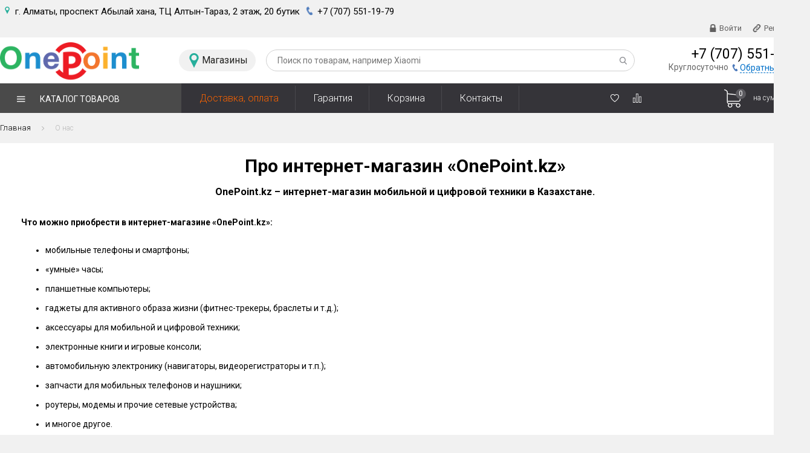

--- FILE ---
content_type: text/html; charset=UTF-8
request_url: https://onepoint.kz/about
body_size: 8035
content:
<!DOCTYPE html>
<html lang="ru">

<head>
    <meta charset="UTF-8">
    <title>О нас</title>
    <meta name="description" content="OnePoint.kz – интернет-магазин мобильной и цифровой техники в Казахстане.">
    <meta name="keywords"    content="товары, НИЗКАЯ ЦЕНА, Скидки, Акции, OnePoint.kz магазин электроники, купить, бытовая техника, электроника, покупка">



    <meta name="csrf-token" content="WrIEAHJnHtFLsCxJMgwsV2mMsNmKHNy69KMGKsmk">
    <meta name="viewport" content="initial-scale=1.0,width=device-width">

    <meta property="og:locale"       content="ru_KZ" />
    <meta property="og:type"         content="website">
    <meta property="og:url"          content="https://onepoint.kz/about"/>
    <meta property="og:site_name"    content="OnePoint.kz магазин электроники" />
    <meta property="og:title"        content=""/>
    <meta property="og:description"  content=""/>
    <meta property="og:image"        content=""/>
    <meta property="og:image:width"  content="80">
    <meta property="og:image:height" content="80">

    <script type="text/javascript" src="/site/js/jquery.min.js"></script>
    <link href="https://fonts.googleapis.com/css?family=Roboto:100,300,400,500,700" rel="stylesheet">

    <link rel="stylesheet" type="text/css" href="/site/css/stylesheet.min.css">
    <link rel="stylesheet" type="text/css" href="/site/css/style.min.css">

    <!---- es  ----->
    <script type="text/javascript" src="/site/js/es.js"></script>
    <!---- es  ----->


    <!---- sweetalert2  ----->
    <script src="/site/sweetalert2/sweetalert2.all.min.js"></script>
    <!-- Include a polyfill for ES6 Promises (optional) for IE11, UC Browser and Android browser support -->
    <script src="https://cdn.jsdelivr.net/npm/promise-polyfill@8/dist/polyfill.js"></script>
    <link rel="stylesheet" type="text/css" href="/site/sweetalert2/sweetalert2.min.css">
    <!---- sweetalert2  ----->


    <!-- carousel --->
    <link rel="stylesheet" type="text/css" href="/site/carousel/owl.carousel.css"/>
    <script type="text/javascript" src="/site/carousel/owl.carousel-min.js"></script>
    <!-- carousel --->


    <!-- slick js --->
    <link rel="stylesheet" type="text/css" href="//cdn.jsdelivr.net/npm/slick-carousel@1.8.1/slick/slick.css"/>
    <!-- <link rel="stylesheet" type="text/css" href="https://kenwheeler.github.io/slick/slick/slick-theme.css"/> --->
    <script type="text/javascript" src="//cdn.jsdelivr.net/npm/slick-carousel@1.8.1/slick/slick.min.js"></script>
    <!-- slick js --->

    <!-- Vue js -->
    <script type="text/javascript" src="/mobile/js/vue.2.6.4.js"></script>
    <!-- Vue js -->

    <!-- axios -->
    <script src="https://unpkg.com/axios/dist/axios.min.js"></script>
    <script src="/global/config-axios.js"></script>
    <!-- axios -->


    <meta name="msvalidate.01" content="F55DDAE4472BFCE0E1078D1AD1189395" />
    <meta name='wmail-verification' content='07844bf5bc650958f491165a1819df8b' />
    <meta name="yandex-verification" content="d9d1d901f0c53a09" />
    <meta name="google-site-verification" content="YOGU9Dh4gfT8os5uvRCSuQ_kwUhoUbXwqQFiNshBSHw" />


    
    <script type="application/ld+json">
    {
        "@context"   : "https://schema.org",
        "@type"      : "Store",
        "name"       : "OnePoint - Электроника, Бытовая Техника, Смартфоны",
        "image"      : "https://onepoint.kz/site/images/logo.png",
        "email"      : "info@onepoint.kz",
        "telePhone"  : "+7 (707) 551-19-79",
        "url"        : "https://onepoint.kz",
        "priceRange" : "tg",

        "address" : {
            "@type"           : "PostalAddress",
            "streetAddress"   : "проспект Абылай хана, ТЦ Алтын-Тараз, 2 этаж, 20 бутик",
            "addressLocality" : "г. Алматы",
            "addressRegion"   : "KZT",
            "postalCode"      : "050050"
        },
        "geo" : {
            "@type"     : "GeoCoordinates",
            "latitude"  : "43.27272",
            "longitude" : "76.939942"
        },
        "paymentAccepted" : [
            "cash",
            "credit card",
            "invoice"
        ],
        "openingHours"    : "Mo,Tu,We,Th,Fr,Sa,Su 10:00-19:00",
        "openingHoursSpecification" : [
            {
                "@type" : "OpeningHoursSpecification",
                "dayOfWeek" : [
                    "Monday",
                    "Tuesday",
                    "Wednesday",
                    "Thursday",
                    "Friday",
                    "Saturday",
                    "Sunday"
                ],
                "opens"  : "10:00",
                "closes" : "19:00"
            }
        ]
    }
</script>
    <script type="application/ld+json">
    {
       "@context"     : "https://schema.org",
       "@type"        : "Organization",
       "name"         : "OnePoint - Электроника, Бытовая Техника, Смартфоны",
       "description"  : "OnePoint.kz магазин электроники — покупка бытовой техники и электроники ✅. Удобная процедура оформления ⭐, простой процесс покупки и большой ассортимент товаров ⚡. Описания товаров, отзывы и лучшие цены в Казахстане ☝.",
       "url"          : "https://onepoint.kz",
       "logo"         : "https://onepoint.kz/site/images/logo.png",
       "image"        : "https://onepoint.kz/site/images/logo.png",
       "telephone"    : "+7 (707) 551-19-79",
       "contactPoint" : [
                            {
                    "@type"       : "ContactPoint",
                    "telephone"   : "+7 (707) 551-19-79",
                    "contactType" : "customer service"
                }                   ],
       "sameAs"       : [ "https://www.instagram.com/onepoint.kz" ],
       "address"      : [
                            {
                    "@type"           : "PostalAddress",
                    "streetAddress"   : "проспект Абылай хана, ТЦ Алтын-Тараз, 2 этаж, 20 бутик",
                    "addressLocality" : "г. Алматы",
                    "postalCode"      : "050050",
                    "addressCountry"  : "Казахстан"
                }                   ]
 }
</script>
    <script type="application/ld+json">
{
  "@context": "https://schema.org",
  "@type": "BreadcrumbList",
  "itemListElement": [
                                      {
                        "@type": "ListItem",
                        "position": "1",
                        "name": "Главная",
                        "item": "/"
                  }                      ]
}
</script>
    
</head>
<body>
	
	<!-- Google Tag Manager (noscript) -->
<noscript><iframe src="https://www.googletagmanager.com/ns.html?id=GTM-5MNFCRTX"
height="0" width="0" style="display:none;visibility:hidden"></iframe></noscript>
<!-- End Google Tag Manager (noscript) -->


<!-- не удалить меню --->
<div class="grey_bg" style="display: none;"></div>
<!-- не удалить меню --->

<div id="header">
    <div id="header_top">
        <div class="container">
            <div class="contact">
                <span class="address">
                    <img src="/site/images/rumi_shops_link.png"/>
                                        г. Алматы, проспект Абылай хана, ТЦ Алтын-Тараз, 2 этаж, 20 бутик
                </span>
                <span class="phone">
                    <img src="/site/images/callback_icon.png">
                    <a href="tel:+77075511979">
                        +7 (707) 551-19-79
                    </a>
                </span>
            </div>
        </div>
    </div>

    <div id="header_top">
        <div class="container">
            <!--
            <div class="town_selector">
                Ваш город:
                <span class="town_moscow town_go_find" onclick="showCity()">

                </span>
            </div>
                        <div class="contact">
                            <span class="address"><img src="/site/images/rumi_shops_link.png"/> г. Алматы, ул. Жибек жолы 115, оф. 113 (Рядом Аэровокзала)</span>
                            <span class="phone">
                                <img src="/site/images/callback_icon.png">
                                <a href="tel:+77089619225">+7 (708) 961-92-25</a>
                            </span>
                        </div>
            --->
            <div id="welcome">
                                    <a class="header_login_enter" href="/login">Войти</a>
                    <a class="header_login_register" href="/register">Регистрация</a>
                                            </div>
        </div>
    </div>

    <div id="header_middle">
    <div class="container">
        <a id="logo" href="/">
            <img src="https://onepoint.kz/site/images/logo.png" title="OnePoint.kz магазин электроники" alt="OnePoint.kz магазин электроники">
        </a>
        <a class="rumi_shops_link" href="/contact">
            <span>Магазины</span>
        </a>
        <div id="search">
            <div class="button-search"></div>
            <div class="search-close"></div>
            <input type="search" name="search" placeholder="Поиск по товарам, например Xiaomi" class="product-search-desktop" autocomplete="off">
        </div>
        <div id="header_phones">
            <a href="tel:+77075511979">
                <span class="phone_top">
                    +7 (707) 551-19-79
                </span>
            </a>
            <div class="everyday_text">
                Круглосуточно
                <span class="callback_button"><span>Обратный звонок</span></span>
            </div>
        </div>
    </div>
</div>
    <div id="header_menu">
    <div class="container">
        <div id="menu_categories">
            <div id="menu_categories_selector">
                <span>Каталог товаров</span>
            </div>
            <div id="menu" style="display: none;" class="">
                <ul>

                    
                                            <li>
                            <a href="https://onepoint.kz/catalog/noutbuki" class="e902 main_menu">
                                <span>Ноутбуки</span>
                            </a>

                            
                            <div class="children" style="width: 300px;">
                                                                                                                                                                                <ul class="children-list">
                                                                                        <li>
                                                                                                    <a class="link main_menu_sub" href="https://onepoint.kz/catalog/aksessuary-k-noutbuku">
                                                                <span class="text">
                                                                    Аксессуары к ноутбуку
                                                                                                                                    </span>
                                                    </a>
                                                                                            </li>
                                                                                                                                                                                                <li>
                                                                                                    <a class="link main_menu_sub" href="https://onepoint.kz/catalog/dlya-igry">
                                                                <span class="text">
                                                                    Игровые ноутбуки
                                                                                                                                    </span>
                                                    </a>
                                                                                            </li>
                                                                                                                                                                                                <li>
                                                                                                    <div class="subchildren">
                                                        <ul>
                                                            <li>
                                                                <a href="https://onepoint.kz/catalog/acer-nitro">
                                                                            <span>
                                                                                  Acer Nitro
                                                                            </span>
                                                                </a>
                                                            </li>
                                                        </ul>
                                                    </div>
                                                                                            </li>
                                                                                                                                                                                                <li>
                                                                                                    <div class="subchildren">
                                                        <ul>
                                                            <li>
                                                                <a href="https://onepoint.kz/catalog/lenovo-legion">
                                                                            <span>
                                                                                  Lenovo Legion
                                                                            </span>
                                                                </a>
                                                            </li>
                                                        </ul>
                                                    </div>
                                                                                            </li>
                                                                                                                                                                                                <li>
                                                                                                    <div class="subchildren">
                                                        <ul>
                                                            <li>
                                                                <a href="https://onepoint.kz/catalog/acer-predator">
                                                                            <span>
                                                                                  Acer Predator
                                                                            </span>
                                                                </a>
                                                            </li>
                                                        </ul>
                                                    </div>
                                                                                            </li>
                                                                                                                                                                                                <li>
                                                                                                    <div class="subchildren">
                                                        <ul>
                                                            <li>
                                                                <a href="https://onepoint.kz/catalog/lenovo-loq">
                                                                            <span>
                                                                                  Lenovo LOQ
                                                                            </span>
                                                                </a>
                                                            </li>
                                                        </ul>
                                                    </div>
                                                                                            </li>
                                                                                                                                                                                                <li>
                                                                                                    <div class="subchildren">
                                                        <ul>
                                                            <li>
                                                                <a href="https://onepoint.kz/catalog/dell-alienware">
                                                                            <span>
                                                                                  Dell Alienware
                                                                            </span>
                                                                </a>
                                                            </li>
                                                        </ul>
                                                    </div>
                                                                                            </li>
                                                                                                                                                                                                <li>
                                                                                                    <div class="subchildren">
                                                        <ul>
                                                            <li>
                                                                <a href="https://onepoint.kz/catalog/asus-rog">
                                                                            <span>
                                                                                  ASUS ROG
                                                                            </span>
                                                                </a>
                                                            </li>
                                                        </ul>
                                                    </div>
                                                                                            </li>
                                                                                                                                                                                                <li>
                                                                                                    <div class="subchildren">
                                                        <ul>
                                                            <li>
                                                                <a href="https://onepoint.kz/catalog/hp-omen">
                                                                            <span>
                                                                                  HP OMEN
                                                                            </span>
                                                                </a>
                                                            </li>
                                                        </ul>
                                                    </div>
                                                                                            </li>
                                                                                                                                                                                                <li>
                                                                                                    <div class="subchildren">
                                                        <ul>
                                                            <li>
                                                                <a href="https://onepoint.kz/catalog/hp-victus">
                                                                            <span>
                                                                                  HP Victus
                                                                            </span>
                                                                </a>
                                                            </li>
                                                        </ul>
                                                    </div>
                                                                                            </li>
                                                                                                                                                                                                <li>
                                                                                                    <div class="subchildren">
                                                        <ul>
                                                            <li>
                                                                <a href="https://onepoint.kz/catalog/msi">
                                                                            <span>
                                                                                  MSI
                                                                            </span>
                                                                </a>
                                                            </li>
                                                        </ul>
                                                    </div>
                                                                                            </li>
                                                                                                                                                                                                <li>
                                                                                                    <div class="subchildren">
                                                        <ul>
                                                            <li>
                                                                <a href="https://onepoint.kz/catalog/asus-tuf-gaming">
                                                                            <span>
                                                                                  ASUS TUF Gaming
                                                                            </span>
                                                                </a>
                                                            </li>
                                                        </ul>
                                                    </div>
                                                                                            </li>
                                                                                                                                                                                                <li>
                                                                                                    <a class="link main_menu_sub" href="https://onepoint.kz/catalog/dlya-ofisa">
                                                                <span class="text">
                                                                    Для офиса и учебы
                                                                                                                                    </span>
                                                    </a>
                                                                                            </li>
                                                                                    </ul>
                                                                                                                                        </div>
                        </li>
                                            <li>
                            <a href="https://onepoint.kz/catalog/aksessuary" class="e906 main_menu">
                                <span>Аксессуары</span>
                            </a>

                            
                            <div class="children" style="width: 0px;">
                                                                                            </div>
                        </li>
                    
                </ul>
            </div>
        </div>
        <div id="header_middle_menu">
            <a href="https://onepoint.kz/delivery-payment">Доставка, оплата</a>
            <a href="https://onepoint.kz/guaranty">Гарантия</a>
            <a href="https://onepoint.kz/checkout">Корзина</a>
            <a href="https://onepoint.kz/contact">Контакты</a>
        </div>

        
        <a title="Мои закладки" class="header_wishlist non_active" href="/wishlist">
            <span>0</span>
        </a>
        <a title="Сравнение товаров" class="header_compare non_active" href="/compare-products">
            <span>0</span>
        </a>
        <div id="cart">
            <div class="heading ">
                <a title="Корзина покупок">
                        <span id="cart-total">
                            <span class="cart_counter">
                                0
                            </span>
                            на сумму:
                            <span class="cart_sum">0 ₸</span>
                        </span>
                </a>
            </div>
            <div class="content">

            </div>
        </div>
    </div>
</div>
</div>
    <div class="container">

                <ul class="breadcrumb" itemscope itemtype="http://schema.org/BreadcrumbList">
                       <li itemprop="itemListElement" itemscope itemtype="http://schema.org/ListItem">
                <a itemprop="item" href="/">
                    <span itemprop="name">Главная</span>
                    <meta itemprop="position" content="1"/>
                </a>
           </li>
                               <li>
               О нас
           </li>
            </ul>



        <div id="content" style="overflow: visible;font-size:14px;">
            <h2 style="text-align: center;    font-size: 30px;">Про интернет-магазин «OnePoint.kz»</h2>
<h3 style="text-align: center;">OnePoint.kz – интернет-магазин мобильной и цифровой техники в Казахстане.</h3>

<div>&nbsp;</div>
<div><strong>Что можно приобрести в интернет-магазине «OnePoint.kz»:&nbsp;</strong></div>
<div>&nbsp;</div>
<div>
    <ul>
        <li style="margin-bottom: 1rem;">мобильные телефоны и смартфоны;</li>
        <li style="margin-bottom: 1rem;">«умные» часы;</li>
        <li style="margin-bottom: 1rem;">планшетные компьютеры;</li>
        <li style="margin-bottom: 1rem;">гаджеты для активного образа жизни (фитнес-трекеры, браслеты и т.д.);</li>
        <li style="margin-bottom: 1rem;">аксессуары для мобильной и цифровой техники;</li>
        <li style="margin-bottom: 1rem;">электронные книги и игровые консоли;</li>
        <li style="margin-bottom: 1rem;">автомобильную электронику (навигаторы, видеорегистраторы и т.п.);</li>
        <li style="margin-bottom: 1rem;">запчасти для мобильных телефонов и наушники;</li>
        <li style="margin-bottom: 1rem;">роутеры, модемы и прочие сетевые устройства;</li>
        <li style="margin-bottom: 1rem;">и многое другое.</li>
    </ul>
</div>
<div>&nbsp;</div>
<div>Интернет-магазин «OnePoint.kz» – это удобство оплаты и доставки.&nbsp;</div>
<div>&nbsp;</div>
<div>&nbsp;</div>
<div><strong>Оплатить заказ можно:&nbsp;</strong></div>
<div>&nbsp;</div>
<div>
    <ul>
        <li style="margin-bottom: 1rem;">наличными (курьеру или сотруднику магазина при самовывозе);</li>
        <li style="margin-bottom: 1rem;">пластиковой картой Visa или MasterCard при заказе или при его получении;</li>
        <li style="margin-bottom: 1rem;">безналичными переводами по выставленному счету;</li>
        <li style="margin-bottom: 1rem;">подарочным сертификатом (сегодня доступны сертификаты номиналом 5000 тенге, 10 000 тенге, 15 000 тенге и 20 000 тенге).</li>
    </ul>
</div>
<div>&nbsp;</div>
<div>Заказанный товар будет доставлен в кратчайшие сроки и в удобное время. Мы ценим скорость – например, телефон из Алматы в Актау «OnePoint.kz магазин электроники» доставляет всего за 2 дня!&nbsp;</div>
<div>&nbsp;</div>
<div>&nbsp;</div>
<div><strong>Варианты доставки:&nbsp;</strong></div>
<div>&nbsp;</div>
<div>
    <ul>
        <li style="margin-bottom: 1rem;">мы доставим заказ домой или в офис ;</li>
        <li style="margin-bottom: 1rem;">доставка в день заказа. При желании покупателя мы можем доставить товар в тот же день, когда был оформлен заказ;</li>
        <li style="margin-bottom: 1rem;">заказ можно забрать самостоятельно в нашем магазине;</li>
    </ul>
</div>
<div>&nbsp;</div>
<div>Интернет-магазин «OnePoint.kz» – любимые товары по удивительным ценам!&nbsp;</div>
<div>&nbsp;</div>
<div>
    <ul>
        <li style="margin-bottom: 1rem;">Консультация по любому товару при заказе по телефону.&nbsp;</li>
        <li style="margin-bottom: 1rem;">Скидки и акции каждый день – покупай тысячи товаров по лучшим ценам!</li>
        <li style="margin-bottom: 1rem;">Заказ любым удобным способом: на сайте, по номеру +7 (707) 551-19-79 .</li>
    </ul>
</div>
<div>&nbsp;</div>
<div><strong>Чем еще интересен сайт <a href="https://onepoint.kz">OnePoint.kz:&nbsp;</a></strong></div>
<div>&nbsp;</div>
<div>
    <ul>
        <li style="margin-bottom: 1rem;">мы часто проводим конкурсы с отличными призами;</li>
        <li style="margin-bottom: 1rem;">скидки для постоянных покупателей;</li>
        <li style="margin-bottom: 1rem;">полезные видео- и текстовые обзоры устройств, аксессуаров и услуг от наших экспертов;</li>
        <li style="margin-bottom: 1rem;">сервис «Вопрос-ответ». При сомнениях в выборе продукта всегда помогут наши консультанты – можно задать свой вопрос прямо на странице товара;</li>
        <li style="margin-bottom: 1rem;">единый номер +7 (707) 551-19-79 . Звони, чтобы оформить заказ, уточнить наличие товара, выяснить все характеристики нужного устройства или узнать о наших акциях!</li>
    </ul>
</div>        </div>

    </div>

<div class="advantages_bottom_rumi">
    <div class="container">
        <div class="advantages_bottom_container_rumi">
            <a class="advantages_bottom_element_rumi advantage_1_rumi" href="/guaranty">
                <div class="advantages_bottom_element_rumi_header">12 месяцев гарантии<br/>для смартфонов</div>
                <div class="advantages_bottom_element_rumi_text">Качественное гарантийное<br/>обслуживание.</div>
                <div class="advantages_bottom_element_rumi_image"></div>
            </a>
            <a class="advantages_bottom_element_rumi advantage_2_rumi" href="/delivery-payment">
                <div class="advantages_bottom_element_rumi_header">По городу Алматы</div>
                <div class="advantages_bottom_element_rumi_text">Бесплатная доставка</div>
                <div class="advantages_bottom_element_rumi_image"></div>
            </a>
            <!--<a class="advantages_bottom_element_rumi advantage_3_rumi" href="/guaranty">
                <div class="advantages_bottom_element_rumi_header">6 месяцев гарантии<br/>для аксессуаров</div>
                <div class="advantages_bottom_element_rumi_text">Время, отведенное на диагностику<br/>и ремонт телефона.</div>
                <div class="advantages_bottom_element_rumi_image"></div>
            </a>-->
            <a class="advantages_bottom_element_rumi advantage_4_rumi" href="https://www.instagram.com/onepoint.kz"  title="Вы в Instagram" target="_blank">
                <div class="advantages_bottom_element_rumi_header">Много<br>фанатов</div>
                <div class="advantages_bottom_element_rumi_text">Живые обсуждения<br>в наших группах</div>
                <div class="advantages_bottom_element_rumi_image"></div>
            </a>
            <a class="advantages_bottom_element_rumi advantage_5_rumi" href="/guaranty">
                <div class="advantages_bottom_element_rumi_header">Надёжный<br>сервисный центр</div>
                <div class="advantages_bottom_element_rumi_text">Собственный гарантийный<br>центр, если что-то сломается</div>
                <div class="advantages_bottom_element_rumi_image"></div>
            </a>
        </div>
    </div>
</div><div class="mail_bottom">
    <div class="mail_bottom_bg"></div>
    <div class="mail_bottom_content">
        <form action="javascript:void(null);" onsubmit="subscribe(this); return false;" method="post" enctype="multipart/form-data">
            <input type="hidden" name="_token" value="WrIEAHJnHtFLsCxJMgwsV2mMsNmKHNy69KMGKsmk">            <div class="container">
                <div class="mail_footer_logo"></div>
                <div class="mail_footer_text">
                    <span class="mail_footer_text_main">Будь в курсе последних предложений</span>
                    <span class="mail_footer_text_sub">Подпишись и получай информацию об акциях и скидках</span>
                </div>
                <div class="mail_footer_inputspace">
                    <input type="email"
                           name="email"
                           id="mail_footer_button"
                           placeholder="Введите ваш e-mail"/>
                </div>
                <div class="mail_footer_button" onclick="$(this).parents('form').submit()">
                    <span>Подписаться</span>
                </div>
            </div>
        </form>
    </div>
    <div class="mail_bottom_bg"></div>
</div><div id="footer">
    <div class="footer_line"></div>
    <div class="container">
        <div class="footer_column footer_column_1">
            <div id="footer_logo">
                <img class="footer_normal_logo"   src="https://onepoint.kz/site/images/logo.png" title="OnePoint.kz магазин электроники" alt="OnePoint.kz магазин электроники">
            </div>
        </div>
        <div class="footer_column footer_column_2">
            <div class="footer_column_header">Покупателям</div>
            <ul>
                <li><a href="https://onepoint.kz/delivery-payment">Доставка</a></li>
                <li><a href="https://onepoint.kz/delivery-payment">Оплата</a></li>
                <li><a href="https://onepoint.kz/guaranty">Гарантия</a></li>
                <li><a href="https://onepoint.kz/wishlist">Мои закладки</a></li>
                <li><a href="https://onepoint.kz/compare-products">Сравнение товаров</a></li>
                <li><a href="https://onepoint.kz/checkout">Оформление заказа</a></li>
            </ul>
        </div>
        <div class="footer_column footer_column_3">
            <div class="footer_column_header">Каталог</div>
            <ul>
                <li><a href="/catalog/smartfony-xiaomi">Смартфоны Xiaomi</a></li>
                <li><a href="/catalog/gadzhety">Гаджеты и устройства</a></li>
                <li><a href="/catalog/transport">Электронный транспорт</a></li>
                <li><a href="/catalog/naushniki-i-kolonki">Наушники и колонки</a></li>
                <li><a href="/catalog/aksessuary">Аксессуары</a></li>
                <li><a href="/catalog/zaryadnye-ustroystva">Зарядные устройства</a></li>
            </ul>
        </div>
        <div class="footer_column footer_column_4">
            <div class="footer_column_header">О компании</div>
            <ul>
                <li><a href="https://onepoint.kz/contact">Контакты</a></li>
                <li><a href="https://onepoint.kz/about">О нас</a></li>
            </ul>
        </div>
        <div class="footer_bottom">
            <div class="footer_bottom_copyright">
                Copyright © 2018–2026 OnePoint.kz<br>
                Все права защищены.			</div>
            <div class="footer_bottom_social">
                <div class="contact_block_social" style="padding: 0;">
                    <a href="https://www.instagram.com/onepoint.kz" class="contact_in1" target="_blank" title="Вы в Instagram">
                        <img src="/site/images/insta.png" width="30">
                    </a>
                    <!--
                    <a href="https://vk.com/rumicomrussia" class="contact_vk" target="_blank"></a>
                    <a href="https://www.youtube.com/channel/UCvK29FNCSg46Eik86viJtjQ" class="contact_yt" target="_blank"></a>
                    <a href="https://t.me/joinchat/AAAAAEQXBI2_KCqGAIEV-Q" class="contact_tg" target="_blank"></a>
                    <a href="https://ok.ru/group/52288056197276" class="contact_ok" target="_blank"></a>
                    --->
                </div>
            </div>
            <div class="footer_bottom_text">
                Любое использование либо копирование материалов или подборки материалов сайта,<br>
                элементов дизайна и оформления может осуществляться лишь с разрешения автора<br>
                (правообладателя) и только при наличии ссылки на https://onepoint.kz
            </div>
        </div>
    </div>
</div><div id="select-city" style="display:none;">
    <div class="town_popup">
        <div class="town_popup_header">Выбор города
            <div class="town_popup_close callback_popup_close"></div>
        </div>
        <!--
        <div class="town_popup_enter">
            <input type="text" id="main_city" placeholder="Поиск города" autocomplete="off" class="suggestions-input" style="box-sizing: border-box;"><div class="suggestions-wrapper"><span class="suggestions-addon" data-addon-type="spinner" style="left: -43px; top: 1px; height: 42px; width: 42px;"></span><ul class="suggestions-constraints" style="left: -607px; top: 22px;"></ul><div class="suggestions-suggestions" style="position: absolute; display: none; left: -620px; top: 43px; width: 618px;"></div></div>
            <div class="town_popup_enter_search"></div>
            <div class="town_popup_enter_close"></div>
        </div>
        -->
        <div class="town_popup_list">
            <ul>
                                                            <li>
                            <ul>
                                <li class="first_char">А</li>
                                                                    <li>
                                        <a onclick="setCity('aktau')" >
                                            Актау
                                        </a>
                                    </li>
                                                                    <li>
                                        <a onclick="setCity('aktobe')" >
                                            Актобе
                                        </a>
                                    </li>
                                                                    <li>
                                        <a onclick="setCity('almaty')"  class="special_town_a" >
                                            Алматы
                                        </a>
                                    </li>
                                                                    <li>
                                        <a onclick="setCity('atyrau')" >
                                            Атырау
                                        </a>
                                    </li>
                                                                    <li>
                                        <a onclick="setCity('astana-nur-sultan')"  class="special_town_a" >
                                            Астана(Нур-Султан)
                                        </a>
                                    </li>
                                                            </ul>
                        </li>
                                                                                <li>
                            <ul>
                                <li class="first_char">К</li>
                                                                    <li>
                                        <a onclick="setCity('karaganda')" >
                                            Караганда
                                        </a>
                                    </li>
                                                            </ul>
                        </li>
                                                                                <li>
                            <ul>
                                <li class="first_char">П</li>
                                                                    <li>
                                        <a onclick="setCity('pavlodar')" >
                                            Павлодар
                                        </a>
                                    </li>
                                                            </ul>
                        </li>
                                                                                <li>
                            <ul>
                                <li class="first_char">С</li>
                                                                    <li>
                                        <a onclick="setCity('semey')" >
                                            Семей
                                        </a>
                                    </li>
                                                            </ul>
                        </li>
                                                                                <li>
                            <ul>
                                <li class="first_char">Т</li>
                                                                    <li>
                                        <a onclick="setCity('taraz')" >
                                            Тараз
                                        </a>
                                    </li>
                                                            </ul>
                        </li>
                                                                                <li>
                            <ul>
                                <li class="first_char">У</li>
                                                                    <li>
                                        <a onclick="setCity('uralsk')" >
                                            Уральск
                                        </a>
                                    </li>
                                                            </ul>
                        </li>
                                                                                <li>
                            <ul>
                                <li class="first_char">Ш</li>
                                                                    <li>
                                        <a onclick="setCity('shymkent')" >
                                            Шымкент
                                        </a>
                                    </li>
                                                            </ul>
                        </li>
                                                </ul>
        </div>
        <div class="town_popup_list_bottom">
            Не нашли свой город? У нас есть доставка по <a href="/delivery-payment">Казахстан</a>.
        </div>
    </div>
</div>
<div id="callback" style="display: none;">
    <form action="javascript:void(null);" onsubmit="callback(this); return false;" method="post" enctype="multipart/form-data">
        <input type="hidden" name="_token" value="WrIEAHJnHtFLsCxJMgwsV2mMsNmKHNy69KMGKsmk">        <input type="hidden" name="url" value="https://onepoint.kz/about"/>
        <div class="callback_popup">
            <div class="callback_popup_line"></div>
            <div class="callback_popup_header">Обратный звонок
                <div class="callback_popup_close"></div>
            </div>
            <div class="callback_show_info">
                <div class="callback_show_text">
                    Введите номер телефона <span class="required">*</span>:
                </div>
                <div class="callback_show_input">

                    <input type="text"
                           name="phone"
                           class="phone-mask"
                                                      placeholder="+7 (___) ___-__-__"/>

                    <span class="callback_phone_error"></span>
                </div>
            </div>
            <div class="callback_button" onclick="$(this).parents('form').submit()">
                <a href="#" class="callback_one_click button">
                    <span>
                         <img style="display: none" src="/site/images/ajax-loader.gif"/>
                        Заказать
                    </span>
                </a>
            </div>
        </div>
    </form>
</div>

<!-- product slider --->
<link rel="stylesheet" type="text/css" href="/site/product_slider/style.min.css"/>
<script type="text/javascript" src="/site/product_slider/script.js"></script>
<!-- product slider --->


<!-- jquery-ui --->
<script src="https://code.jquery.com/jquery-1.11.0.min.js"></script>
<link href="https://code.jquery.com/ui/1.10.4/themes/smoothness/jquery-ui.min.css" rel="stylesheet" type="text/css" />
<script src="https://code.jquery.com/ui/1.10.4/jquery-ui.min.js"></script>
<!-- jquery-ui --->

<!-- slick js --->
<link rel="stylesheet" type="text/css" href="//cdn.jsdelivr.net/npm/slick-carousel@1.8.1/slick/slick.css"/>
<!-- <link rel="stylesheet" type="text/css" href="https://kenwheeler.github.io/slick/slick/slick-theme.css"/> --->
<script type="text/javascript" src="//cdn.jsdelivr.net/npm/slick-carousel@1.8.1/slick/slick.min.js"></script>
<!-- slick js --->

<!-- Global site tag (gtag.js) - Google Analytics -->
        <!-- <script async src="https://www.googletagmanager.com/gtagadsfqewr/js?id=UA-135477957-1"></script>
        <script>
            window.dataLayer = window.dataLayer || [];
            function gtag(){dataLayer.push(arguments);}
            gtag('js', new Date());

            gtag('config', 'UA-135477957-1');
        </script> -->

<!-- Google Tag Manager -->
<script>(function(w,d,s,l,i){w[l]=w[l]||[];w[l].push({'gtm.start':
new Date().getTime(),event:'gtm.js'});var f=d.getElementsByTagName(s)[0],
j=d.createElement(s),dl=l!='dataLayer'?'&l='+l:'';j.async=true;j.src=
'https://www.googletagmanager.com/gtm.js?id='+i+dl;f.parentNode.insertBefore(j,f);
})(window,document,'script','dataLayer','GTM-5MNFCRTX');</script>
<!-- End Google Tag Manager -->

        <!-- Yandex.Metrika counter -->
        <script type="text/javascript" >
            (function(m,e,t,r,i,k,a){m[i]=m[i]||function(){(m[i].a=m[i].a||[]).push(arguments)};
                m[i].l=1*new Date();k=e.createElement(t),a=e.getElementsByTagName(t)[0],k.async=1,k.src=r,a.parentNode.insertBefore(k,a)})
            (window, document, "script", "https://mc.yandex.ru/metrika/tag.js", "ym");

            ym(52615651, "init", {
                id:52615651,
                clickmap:true,
                trackLinks:true,
                accurateTrackBounce:true,
                webvisor:true
            });
        </script>
        <noscript><div><img src="https://mc.yandex.ru/watch/52615651" style="position:absolute; left:-9999px;" alt="" /></div></noscript>
        <!-- /Yandex.Metrika counter -->


<!-- Mask --->
<script type="text/javascript" src="/site/js/jquery.maskedinput.min.js"></script>
<!-- Mask --->

<script src="https://onepoint.kz/site/js/jquery.lazyload.min.js"></script>

<script src="/global/script.js"></script>
<script src="/site/js/script.js"></script>

<!--- Не удалить --->
<div id="card-success-popup" style="display: none"></div>
<!--- Не удалить --->



</body>
</html>


--- FILE ---
content_type: text/css
request_url: https://onepoint.kz/site/css/stylesheet.min.css
body_size: 30831
content:
@font-face{font-family:icomoon;src:url(../fonts/iconmoon/icomoon.eot?zhhtku2);src:url(../fonts/iconmoon/icomoon.eot?zhhtku2#iefix) format('embedded-opentype'),url(../fonts/iconmoon/icomoon.ttf?zhhtku2) format('truetype'),url(../fonts/iconmoon/icomoon.woff?zhhtku2) format('woff'),url(../fonts/iconmoon/icomoon.svg?zhhtku2#icomoon) format('svg');font-weight:400;font-style:normal}@font-face{font-family:advantages;src:url(../fonts/iconmoon/advantages.eot?32gy0q);src:url(../fonts/iconmoon/advantages.eot?32gy0q#iefix) format('embedded-opentype'),url(../fonts/iconmoon/advantages.ttf?32gy0q) format('truetype'),url(../fonts/iconmoon/advantages.woff?32gy0q) format('woff'),url(../fonts/iconmoon/advantages.svg?32gy0q#advantages) format('svg');font-weight:400;font-style:normal}[class*=e90]:before,[class*=e91]:before{font-family:icomoon!important;speak:none;font-style:normal;font-weight:400;font-variant:normal;text-transform:none;line-height:1;-webkit-font-smoothing:antialiased;-moz-osx-font-smoothing:grayscale;font-size:23px;vertical-align:middle;padding-right:22px;color:#aaa}.e900:before{content:"\e900"}.e901:before{content:"\e901"}.e902:before{content:"\e902"}.e903:before{content:"\e903"}.e904:before{content:"\e904"}.e905:before{content:"\e905"}.e906:before{content:"\e906"}.e907:before{content:"\e907"}.e908:before{content:"\e908"}.e909:before{content:"\e909"}.e910:before{content:"\e910"}.e911:before{content:"\e911"}.e912:before{content:"\e912"}.e913:before{content:"\e913"}.e914:before{content:"\e914"}.e915:before{content:"\e915"}.e90a:before{content:"\e90a"}.e90b:before{content:"\e90b"}.e90c:before{content:"\e90c"}.e90d:before{content:"\e90d"}.e90e:before{content:"\e90e"}.e90f:before{content:"\e90f"}.e914:before{content:"\e914"}html{overflow-y:scroll;margin:0;padding:0}body{background-color:#fff;color:#000;font-family:Roboto,Arial,Helvetica,sans-serif;margin:0;padding:0;min-width:1340px;padding:0!important}a,body,input,select,td,textarea,th{font-size:12px}h1{color:#27292f;font-family:Roboto,Arial,Helvetica,sans-serif;margin-top:0;margin-bottom:20px;font-size:30px;font-weight:300}h2{color:#000;font-size:16px;margin-top:0;margin-bottom:5px}p{margin-top:0;margin-bottom:20px}a,a:visited{color:#f86201;text-decoration:underline;cursor:pointer}.cl_l{clear:left;display:block}.cl_r{clear:right;display:block}.cl_b{clear:both;display:block}a:hover{text-decoration:none}a img{border:none}form{padding:0;margin:0;display:inline}input{font-family:Roboto,Arial,Helvetica,sans-serif}input[type=email],input[type=password],input[type=tel],input[type=text],textarea{padding:10px 20px 10px 12px;-webkit-border-radius:4px;-moz-border-radius:4px;border-radius:4px;border:1px solid #b8b8b8;margin-left:0;margin-right:0;font-size:14px;color:#000;font-weight:300;outline:0}input[type=email]:focus,input[type=password]:focus,input[type=tel]:focus,input[type=text]:focus,textarea:focus{-webkit-box-shadow:0 0 10px 2px rgba(0,0,0,.12);-moz-box-shadow:0 0 10px 2px rgba(0,0,0,.12);box-shadow:0 0 10px 2px rgba(0,0,0,.12)}input[type=password]::-webkit-input-placeholder,input[type=text]::-webkit-input-placeholder,textarea::-webkit-input-placeholder{opacity:1;transition:opacity .3s ease}input[type=password]::-moz-placeholder,input[type=text]::-moz-placeholder,textarea::-moz-placeholder{opacity:1;transition:opacity .3s ease}input[type=password]:-moz-placeholder,input[type=text]:-moz-placeholder,textarea:-moz-placeholder{opacity:1;transition:opacity .3s ease}input[type=password]:-ms-input-placeholder,input[type=text]:-ms-input-placeholder,textarea:-ms-input-placeholder{opacity:1;transition:opacity .3s ease}input[type=password]:focus::-webkit-input-placeholder,input[type=text]:focus::-webkit-input-placeholder,textarea:focus::-webkit-input-placeholder{opacity:0;transition:opacity .3s ease}input[type=password]:focus::-moz-placeholder,input[type=text]:focus::-moz-placeholder,textarea:focus::-moz-placeholder{opacity:0;transition:opacity .3s ease}input[type=password]:focus:-moz-placeholder,input[type=text]:focus:-moz-placeholder,textarea:focus:-moz-placeholder{opacity:0;transition:opacity .3s ease}input[type=password]:focus:-ms-input-placeholder,input[type=text]:focus:-ms-input-placeholder,textarea:focus:-ms-input-placeholder{opacity:0;transition:opacity .3s ease}select{background:#f8f8f8;border:1px solid #ccc;padding:2px}label{cursor:pointer}#container{width:1140px;margin-left:auto;margin-right:auto;text-align:left}#column-left{float:left;width:250px;margin-bottom:40px}#column-right{float:right;width:250px}#content{min-height:210px;margin-bottom:25px;background:#fff;padding:20px 35px}#column-left+#column-right+#content,#column-left+#content{margin-left:270px}#column-right+#content{margin-right:270px}#content.category_content{background:0 0;padding:0}.category_bottom_10px{width:100%;height:10px}#top{height:30px;border-top:1px solid #dbdee1;border-bottom:1px solid #dbdee1;background:#f8f8f8}#language{position:absolute;top:59px;left:360px;width:108px;color:#999;line-height:17px}#language img{cursor:pointer;margin-right:5px;padding-left:5px}#currency{width:120px;position:absolute;top:56px;left:500px;color:#999;line-height:17px}#currency a{display:inline-block;padding:2px 4px;color:#999;text-decoration:none;margin-right:2px;margin-bottom:2px}#currency a b{color:#000;text-decoration:none}.breadcrumb{padding:0;margin:0;background:#f1f1f1;color:#b8b8b8;height:30px;line-height:30px;margin-top:-10px;padding-bottom:10px;font-weight:300;list-style:none;overflow:hidden}.breadcrumb li{display:inline-block;margin:0 0 0 15px}.breadcrumb a{color:#000;font-size:13px;text-decoration:none;display:inline-block}.breadcrumb li:last-child a:after{background:0 0}.breadcrumb a:hover{color:#f86201}.breadcrumb a:after{content:"";background:url(../images/breadcrumb_arrow.png) right center no-repeat;width:4px;height:7px;display:inline-block;margin-left:15px}.breadcrumb li:first-child{margin-left:0}.breadcrumb li:last-child a{color:#b8b8b8;font-size:13px;font-weight:300;display:inline-block}.attention,.information,.success,.warning{padding:10px 20px 10px 33px;margin-bottom:15px;color:#555;-webkit-border-radius:5px 5px 5px 5px;-moz-border-radius:5px 5px 5px 5px;-khtml-border-radius:5px 5px 5px 5px;border-radius:5px 5px 5px 5px}.success{background:#eaf7d9 url(../images/success.png) 10px center no-repeat;border:1px solid #bbdf8d;-webkit-border-radius:5px 5px 5px 5px;-moz-border-radius:5px 5px 5px 5px;-khtml-border-radius:5px 5px 5px 5px;border-radius:5px 5px 5px 5px}.warning{background:#ffd1d1 url(../images/warning.png) 10px center no-repeat;border:1px solid #f8acac;-webkit-border-radius:5px 5px 5px 5px;-moz-border-radius:5px 5px 5px 5px;-khtml-border-radius:5px 5px 5px 5px;border-radius:5px 5px 5px 5px}.attention{background:#fff5cc url(../images/attention.png) 10px center no-repeat;border:1px solid #f2dd8c;-webkit-border-radius:5px 5px 5px 5px;-moz-border-radius:5px 5px 5px 5px;-khtml-border-radius:5px 5px 5px 5px;border-radius:5px 5px 5px 5px}.attention .close,.information .close,.success .close,.warning .close{float:right;padding-top:4px;padding-right:4px;cursor:pointer}.required{color:#f86201;font-weight:700}.error{display:block;color:#f86201}.help{color:#999;font-size:10px;font-weight:400;font-family:Verdana,Geneva,sans-serif;display:block}table.form{width:100%;border-collapse:collapse;margin-bottom:20px}table.form tr td:first-child{width:150px}table.form>*>*>td{color:#000}table.form td{padding:4px}input.large-field,select.large-field{width:300px}table.list{width:100%;border-spacing:0;border-collapse:collapse}table.list tbody td{border-top:1px solid #e5e5e6;border-left:0;border-right:0;padding:9px 15px;font-size:15px;color:#595959}table.list tfoot td{border-top:1px solid #e5e5e6;border-left:0;border-right:0;padding:9px 15px;font-size:15px;color:#595959}table.list thead td{line-height:50px;font-size:15px;color:#999;padding:0 15px}.list thead td,table.list thead td a{text-decoration:none;color:#222}table.list .left{text-align:left;padding:7px}table.list .right{text-align:right;padding:7px}table.list .center{text-align:center;padding:7px}table.radio{width:100%;border-collapse:collapse}table.radio td{padding:5px}table.radio td label{display:block}table.radio tr td:first-child{width:1px}table.radio tr td:first-child input{margin-top:1px}table.radio tr.highlight:hover td{background:#f1ffdd;cursor:pointer}.pagination{padding-top:8px;display:inline-block;width:100%;margin-bottom:10px;padding:23px 18px 3px 18px;box-sizing:border-box}.pagination .links{float:right}.pagination .links a{display:inline-block;border:1px solid #f5f5f5;padding:4px 11px;font-size:15px;text-decoration:none;color:#8f8f8f;-webkit-border-radius:3px;-moz-border-radius:3px;-khtml-border-radius:3px;border-radius:3px;font-weight:300;margin-right:2px;vertical-align:middle}.pagination .links b{display:inline-block;border:1px solid silver;padding:4px 11px;font-weight:400;font-size:15px;text-decoration:none;color:#9f9e9e;-webkit-border-radius:3px;-moz-border-radius:3px;-khtml-border-radius:3px;border-radius:3px;background:#fff;margin-right:2px;vertical-align:middle}.pagination .links a.next_pagination{width:33px;height:30px;padding:0;margin:0;background:#a3a3a3;-webkit-border-radius:0 15px 15px 0;-moz-border-radius:0 15px 15px 0;-khtml-border-radius:0 15px 15px 0;border-radius:0 15px 15px 0;cursor:pointer;transition:all .2s ease;border:none}.pagination .links a.next_pagination:hover{background:#f7f7f7}.pagination .links a.next_pagination:before{background:url(../images/image_additional_right.png) top center no-repeat;content:"";width:33px;height:12px;display:inline-block;margin-top:8px}.pagination .links a.next_pagination:hover:before{background:url(../images/image_additional_right.png) bottom center no-repeat}.pagination .links a.prev_pagination{width:33px;height:30px;padding:0;margin:0;background:#a3a3a3;-webkit-border-radius:15px 0 0 15px;-moz-border-radius:15px 0 0 15px;-khtml-border-radius:15px 0 0 15px;border-radius:15px 0 0 15px;cursor:pointer;transition:all .2s ease;border:none;margin-right:2px}.pagination .links a.prev_pagination:hover{background:#f7f7f7}.pagination .links a.prev_pagination:before{background:url(../images/image_additional_left.png) top center no-repeat;content:"";width:33px;height:12px;display:inline-block;margin-top:8px}.pagination .links a.prev_pagination:hover:before{background:url(../images/image_additional_left.png) bottom center no-repeat}a.button,input.button{cursor:pointer;color:#fff;line-height:29px;height:29px;font-size:13px;position:relative}a.button:before,input.button:after{content:"";height:100%;left:0;position:absolute;top:0;width:100%;border-radius:20px;transition:all .2s ease;background:#f86201;-webkit-border-radius:15px;-moz-border-radius:15px;-khtml-border-radius:15px;border-radius:15px}.product_show_buttons a.button:before{background:#f86201}.product-grid a.button:before,.you_watched a.button:before{background:#f86201}.product-list a.button:before{background:#f86201}a.button:hover:before,input.button:hover:after{transform:scale(1.03);transition:all .2s ease}a.button{display:inline-block;text-decoration:none;padding:0 22px 0 22px}a.button span{position:relative}input.button{margin:0;border:0;height:29px;padding:0 22px 0 22px;outline:0}.buttons{background:#fff;padding:20px 6px;margin-bottom:20px}.buttons .left{float:left;text-align:left}.buttons .right{float:right;text-align:right}.buttons .center{text-align:center;margin-left:auto;margin-right:auto}.htabs{height:30px;line-height:16px;border-bottom:1px solid #ddd}.htabs a{border-top:1px solid #ddd;border-left:1px solid #ddd;border-right:1px solid #ddd;background:#fff url(../images/tab.png) repeat-x;padding:7px 15px 6px 15px;float:left;font-family:Arial,Helvetica,sans-serif;font-size:13px;font-weight:700;text-align:center;text-decoration:none;color:#000;margin-right:2px;display:none}.htabs a.selected{padding-bottom:7px;background:#fff}.tab-content{border-left:1px solid #ddd;border-right:1px solid #ddd;border-bottom:1px solid #ddd;padding:10px;margin-bottom:20px;z-index:2;overflow:auto}.box{margin-bottom:25px}.box .box-heading{font-size:25px;color:#34383e;margin-bottom:25px;position:relative}.box .box-heading a{font-size:25px;color:#34383e;text-decoration:none}.box .box-heading a:hover{opacity:.9}.box-product{width:100%;overflow:auto}.box-product>div{width:168px;display:inline-block;vertical-align:top;margin-right:20px;margin-bottom:20px}#column-left .box-product>div,#column-right .box-product>div{width:155px;margin-right:0}#column-left+#column-right+#content .box-product>div{width:119px}.box-product .image{display:block;margin-bottom:0}.box-product .image img{padding:3px;border:1px solid #e7e7e7}.box-product .name a{color:#f86201;font-weight:700;text-decoration:none;display:block;margin-bottom:4px}.box-product .price{display:block;font-weight:700;color:#333;margin-bottom:4px}.box-product .price-old{color:#f86201;text-decoration:line-through}.box-product .price-new{font-weight:700}.box-product .rating{display:block;margin-bottom:4px}ul.box-category,ul.box-category ul{list-style:none;margin:0;padding:0}ul.box-category>li:first-child{padding:0 8px 8px 0}ul.box-category>li{padding:8px 8px 8px 0}ul.box-category>li+li{border-top:1px solid #eee}ul.box-category>li>a{text-decoration:none;color:#333}ul.box-category>li ul{display:none}ul.box-category>li a.active{font-weight:700}ul.box-category>li a.active+ul{display:block}ul.box-category>li ul>li{padding:5px 5px 0 10px}ul.box-category>li ul>li>a{text-decoration:none;display:block}ul.box-category>li ul>li>a.active{font-weight:700}ul.box-filter,ul.box-filter ul{list-style:none;margin:0;padding:0}ul.box-filter span{font-weight:700;border-bottom:1px solid #eee;display:block;padding-bottom:5px;margin-bottom:8px}ul.box-filter>li ul{padding-bottom:10px}#content .content{padding:20px 15px;overflow:auto;background:#fff;font-size:14px}#content .content .left{float:left;width:49%}#content .content .right{float:right;width:49%}.category-info{margin:15px 35px 20px 35px;font-size:13px;overflow:hidden;position:relative;padding-bottom:50px}.category-info .category-info_show_all{background:#fff url(../images/welcome_bottom.png) repeat-x;width:100%;height:45px;position:absolute;bottom:0;box-sizing:border-box;text-align:center;z-index:1}.category-info .category-info_show_all span{color:#000;text-transform:uppercase;font-size:10px;background:url(../images/welcome_bottom_arrow.png) left 3px no-repeat;padding-left:26px;cursor:pointer;margin-top:20px;display:inline-block}.category-info .category-info_show_all span.welcome_show_all_active{background:url(../images/welcome_bottom_active.png) left 3px no-repeat}.category-list{overflow:auto;margin-bottom:20px}.category-list ul{padding-left:0}.category-list ul li{border:1px solid #eee;text-align:center;float:left;list-style:none;line-height:16px;width:22%;padding:10px 5px 5px 5px;margin-bottom:10px;margin-right:10px}.category-list ul li a{display:inline}.category-list ul li span{display:block;height:30px}.manufacturer-list{border:1px solid #dbdee1;padding:5px;overflow:auto;margin-bottom:20px}.manufacturer-heading{background:#f8f8f8;font-size:15px;font-weight:700;padding:5px 8px;margin-bottom:6px}.manufacturer-content{padding:8px}.manufacturer-list ul{float:left;width:25%;margin:0;padding:0;list-style:none;margin-bottom:10px}.category_content{background:#fff;-webkit-border-radius:9px;-moz-border-radius:9px;-khtml-border-radius:9px;border-radius:9px}.product-filter{height:62px;position:relative}.product-filter-wave{height:1px;position:absolute;bottom:-1px;width:100%;background:#e6e6e6;z-index:8}.product-filter .display{float:right;padding-top:23px;color:#333;margin-right:25px}.product-filter .display .view_as_list{width:18px;height:18px;background:url(../images/view_as_list.png) top center no-repeat;cursor:pointer;float:right;margin-left:20px}.product-filter .display .view_as_list.active_view{background:url(../images/view_as_list.png) bottom center no-repeat}.product-filter .display .view_as_grid{width:19px;height:18px;background:url(../images/view_as_grid.png) top center no-repeat;cursor:pointer;float:right}.product-filter .display .view_as_grid.active_view{background:url(../images/view_as_grid.png) bottom center no-repeat}.product-filter .sort{float:left;color:#333}.product-filter .sort select{display:none}.product-filter .sort>div{margin-left:30px;float:left;font-size:15px;color:#696969;cursor:pointer;margin-top:20px;font-weight:300;padding-right:19px;background:url(../images/sort_desc.png) right center no-repeat}.product-filter .sort>div.sort_desc{background:url(../images/sort_desc.png) right center no-repeat}.product-filter .sort>div.sort_asc{background:url(../images/sort_asc.png) right center no-repeat}.product-filter .sort>div.sort_active{font-weight:500}.product-list>div{overflow:auto;margin-bottom:15px;border:none!important;border-bottom:1px solid #f2f4f6!important;padding:15px 0;width:100%!important}.product-list .left{position:relative}.product-list .right{height:130px;float:right;padding-left:18px;margin-right:65px}.product-list>div+div{border-top:1px solid #eee;padding-top:16px}.product-list .rating{overflow:hidden;margin-bottom:8px;width:200px}.product-list .rating_left{float:left;margin-top:5px}.product-list .rating_stars{width:103px;height:14px;background:url(../images/stars_empty_category.png) no-repeat;position:relative;display:block}.product-list .rating_full{position:absolute;width:103px;height:14px;background:url(../images/stars_full_category.png) left top no-repeat}.product-list .rating_right{float:right;margin-right:20px;margin-top:3px}.product-list .rating_right .rating_reviews{height:22px;line-height:22px;padding-left:24px;background:url(../images/reviews_icon.png) left center no-repeat;font-size:14px;color:#a8acbf;text-decoration:none}.product-list .product_features_top .stickers{height:auto;width:auto;margin-bottom:5px}.product-list .stickers>div{width:50px;height:28px;font-size:13px;color:#fff;text-align:center;line-height:30px;float:left;margin-right:3px;-webkit-border-radius:3px;-moz-border-radius:3px;-khtml-border-radius:3px;border-radius:3px;margin-bottom:3px}.product-list .stickers .product_sticker_special{background:#fdf23f;color:#000}.product-list .stickers .product_sticker_hit{background:#ff5858}.product-list .stickers .product_sticker_global{background:#5b8fca}.product-list .stickers .product_sticker_new{background:#29b33a}.product-list .stickers .product_sticker_rostest{background:#727273}.product-list>div .product_sticker_rostest:after{display:inline-block;content:"";width:22px;height:17px;background:url(../images/rostest.png) no-repeat;margin-top:6px}.product-list .stickers>div.product_global{position:absolute;z-index:1;background:#5b8fca;text-align:left;color:#fff;font-size:13px;padding:14px;line-height:22px;left:0;width:100%;box-sizing:border-box;top:0;z-index:20px;-webkit-border-radius:5px 5px 0 0;-moz-border-radius:5px 5px 0 0;border-radius:5px 5px 0 0;z-index:16;font-weight:300;display:none;height:auto;top:-55%}.product-list .stickers>div.product_global .product_global_header{font-size:20px;font-weight:400;margin-bottom:10px}.product-list .stickers>div.product_rostest{position:absolute;z-index:1;background:#727273;text-align:left;color:#fff;font-size:13px;padding:14px;line-height:22px;left:0;width:100%;box-sizing:border-box;top:0;z-index:20px;-webkit-border-radius:5px 5px 0 0;-moz-border-radius:5px 5px 0 0;border-radius:5px 5px 0 0;z-index:16;font-weight:300;display:none;height:auto;top:-55%}.product-list .image{float:left;margin-right:40px;margin-left:30px}.product-list .image img{height:200px;max-width:200px}.product-list .name{overflow:hidden}.product-list .name a{font-size:18px;color:#31373f;text-decoration:none;overflow:hidden;display:inline-block;padding-bottom:4px;padding-top:5px;width:522px}.product-list .description{line-height:15px;margin-bottom:5px;color:#4d4d4d;float:left;margin-top:8px}.product-list .description ul{list-style:none;margin:0;padding:0}.product-list .description ul li{overflow:hidden}.product-list .description ul li .attr_left{float:left;font-size:13px;color:#9fa2ad;line-height:24px;width:170px;background:url(../images/attribute_dots.png) left 15px repeat-x;white-space:nowrap;overflow:hidden}.product-list .description ul li .attr_left span{background:#fff;padding-right:3px}.product-list .description ul li .attr_right{float:left;font-size:13px;color:#000;line-height:24px;margin-left:9px;width:260px;white-space:nowrap;position:relative}.product-list .rating{color:#7b7b7b}.product-list .price{float:right;margin-left:8px;text-align:center;color:#333;font-size:12px;margin-bottom:7px;position:relative;padding-top:18px;line-height:29px;font-size:30px;font-weight:500;color:#333;padding-left:50px}.product-list .price .rouble{font-size:80%}.product-list .price .rouble:before{font-size:22px}.product-list .price-old{font-size:20px;color:#a0a7b1;display:block;font-weight:400;text-decoration:line-through;text-align:right;padding-right:22px}.product-list .stock{font-size:14px;color:#3b3d4c;text-align:right}.product-list .stock>span.in_stock_icon{padding-left:23px;background:url(../images/in_stock_icon.png) left center no-repeat}.product-list .compare,.product-list .wishlist{margin-bottom:3px}.product-list .wishlist a{color:#333;text-decoration:none;padding-left:18px;display:block;background:url(../images/add.png) left center no-repeat}.product-list .compare a{color:#333;text-decoration:none;padding-left:18px;display:block;background:url(../images/add.png) left 60% no-repeat}.product-list .cart{float:right;margin-top:22px}.product-list a.button{padding:0 27px 0 27px;height:35px;line-height:35px}.product-list a.button span{background:url(../images/cart-product.png) left center no-repeat;width:19px;height:23px;display:inline-block;margin-top:7px;transition:width .2s ease}.product-list a.button:before{-webkit-border-radius:18px;-moz-border-radius:18px;-khtml-border-radius:18px;border-radius:18px}.product-info{margin-bottom:20px;position:relative;margin-top:14px}.product-info h1,.product-info h2{padding-right:130px;font-size:24px;font-weight:600;margin-bottom:9px}.product-info .product_icons{float:right}.product_right_sku{font-size:13px;color:#9fa2ad;margin-top:8px}.product-info .go_to_description a{font-size:13px;color:#015d98;text-decoration:none;display:inline-block;padding-right:15px;background:url(../images/description_bottom.png) right center no-repeat}.product-info .go_to_description a:hover{opacity:.8}.product-info .product_icons>div{height:30px;float:left;cursor:pointer;margin-left:9px;line-height:30px;padding-left:33px;font-size:13px;color:#015d98}.product-info .product_icons>div.product_icons_social{background:url(../images/category_social.png) left top no-repeat;position:relative}.product-info .product_icons>div.product_icons_wishlist{background:url(../images/category_wishlist.png) left top no-repeat}.product-info .product_icons>div.product_icons_compare{background:url(../images/category_compare.png) left top no-repeat}.product-info .product_icons>div.product_icons_social:hover .product_inons_social_popup{display:block}.product-info .product_icons>div.product_icons_social:hover{background-position-y:bottom}.product-info .product_icons>div.product_icons_wishlist:hover{background-position-y:bottom}.product-info .product_icons>div.product_icons_compare:hover{background-position-y:bottom}.product-info .product_icons>div.product_icons_wishlist.active{background-position-y:bottom}.product-info .product_icons>div.product_icons_compare.active{background-position-y:bottom}.product-info .product_inons_social_popup{position:absolute;right:37px;top:-5px;padding:7px;border:1px solid #ddd;-webkit-border-radius:5px;-moz-border-radius:5px;-khtml-border-radius:5px;border-radius:5px;display:none;z-index:1;background:#fff;width:136px}.product-info .product_inons_social_popup:after{content:"";position:absolute;background:#fff;width:6px;height:8px;right:-6px;top:50%;margin-top:-5px;background:url(../images/triangle_popup.png) no-repeat}.product-info .under_h1{position:relative}.product-info>.left{float:left;margin-right:23px;width:473px;overflow:hidden;position:relative}.product-info>.left .product-images-main{margin-bottom:10px}.product-info>.left .product-images-main .item{background-size:contain;background-position:center center;width:100%;background-repeat:no-repeat;text-align:center}.product-info>.left .product-images-main .item img{max-width:100%;margin:0 auto}.product-info>.left .product-images-nav .item{margin-left:5px;margin-right:5px}.product-info>.left .product-images-nav .item img{max-width:100%!important;width:auto!important;height:70px;margin:0 auto;border:1px solid #e7e7e7}.product-info>.left .product-images-nav .slick-dots{bottom:-32px}.product-info>.left .product-images-nav .slick-dots li button:before{font-size:10px}.product-info>.right{width:728px;float:right}.product-info .left .left_image{margin-left:0;margin-right:10px;width:463px;float:left}.product-info .left_info_product{margin-top:0;width:100%;overflow:hidden}.product-info .left_info_product_series{float:left}.product-info .left_info_product_series_header{font-size:13px;color:#9fa2ad;margin-bottom:12px}.product-info .left_info_product_series_header span{color:#000}.product-info .left_info_product_series .left_info_product_series_color{float:left;width:28px;height:28px;border:1px solid #eee;-webkit-border-radius:50%;-moz-border-radius:50%;-khtml-border-radius:50%;border-radius:50%;margin-right:10px;padding:2px;cursor:pointer;display:block;text-decoration:none;margin-top:3px}.left_info_product_series_color_active{border:4px solid #e8e8e8!important;margin-top:0!important}.product-info .left_info_product_series_color_left{width:14px;height:28px;-webkit-border-radius:14px 0 0 14px;-moz-border-radius:14px 0 0 14px;-khtml-border-radius:14px 0 0 14px;border-radius:14px 0 0 14px;float:left}.product-info .left_info_product_series_color_right{width:14px;height:28px;-webkit-border-radius:0 14px 14px 0;-moz-border-radius:0 14px 14px 0;-khtml-border-radius:0 14px 14px 0;border-radius:0 14px 14px 0;float:left}.product-info .left_info_product_series_color_middle{width:28px;height:28px;-webkit-border-radius:50%;-moz-border-radius:50%;-khtml-border-radius:50%;border-radius:50%}.product-info .left_info_product_attributes{margin-bottom:10px}.product-info .left_info_product_attributes .left_info_product_attribute{overflow:hidden}.product-info .left_info_product_attributes .left_info_product_attribute .left_info_product_attribute_left{float:left;font-size:13px;color:#9fa2ad;line-height:24px;width:180px;background:url(../images/attribute_dots.png) left 14px repeat-x;white-space:nowrap;overflow:hidden}.product-info .right .some_right{width:100%;padding-top:15px}.product-info .left_info_product_attributes .left_info_product_attribute .left_info_product_attribute_left span{background:#fff;padding-right:3px}.product-info .left_info_product_attributes .left_info_product_attribute .left_info_product_attribute_right{float:left;font-size:13px;color:#000;line-height:24px;margin-left:10px;width:230px;white-space:nowrap;position:relative}.product-info .left_info_product_attributes .left_info_product_attribute .left_info_product_attribute_right span{width:141px;height:30px;background:url(../images/attribute_shadow.png) no-repeat;display:block;position:absolute;right:0}.product-info .left_info_product_last_review{width:270px;padding:19px 65px 24px 65px;border:1px solid #e5e8eb;-webkit-border-radius:8px;-moz-border-radius:8px;-khtml-border-radius:8px;border-radius:8px}.product-info .left_info_product_last_review_text{font-size:14px;line-height:21px;color:#000;font-weight:300;position:relative;word-wrap:break-word}.product-info .left_info_product_last_review_text:before{content:"";width:14px;height:10px;left:-30px;top:7px;background:url(../images/quotes_left.png) no-repeat;position:absolute}.product-info .left_info_product_last_review_text:after{content:"";width:14px;height:10px;right:-30px;bottom:7px;background:url(../images/quotes_right.png) no-repeat;position:absolute}.product-info .left_info_product_last_review_rating{overflow:hidden;padding-top:6px;float:right}.product-info .left_info_product_last_review_rating .rating_stars{width:90px;height:13px;background:url(../images/stars_empty.png) no-repeat;position:relative;float:left}.product-info .left_info_product_last_review_rating .rating_full{position:absolute;width:90px;height:13px;background:url(../images/stars_full.png) left top no-repeat}.product-info .left_info_product_last_review_rating .rating_text{font-size:13px;color:#0070c9;margin-right:13px;float:left;margin-top:-1px;cursor:pointer;text-decoration:none}.product-info .left_info_product_last_review_rating .rating_text:hover{color:#448ccb}.product-info .right .product_right_top{position:relative;margin-bottom:7px;overflow:hidden;float:right}.product-info .right .product_right_top .product_manufacturer_logo{float:left;margin-left:12px}.product-info .right .product_right_top .product_manufacturer_logo img{width:36px;height:36px}.product-info .right .product_right_top .product_manufacturer_logo_right_info{float:left;padding-right:12px;border-right:1px solid #e1e1e1;height:37px;font-size:12px;color:#000;line-height:15px;padding-top:1px;text-align:right}.product-info .right .product_right_top .product_manufacturer_logo_right_info a{color:#0070c9;text-decoration:none;font-size:13px;line-height:18px}.product-info .right .product_right_top .product_manufacturer_logo_right_info a:hover{opacity:.9}.product-info .right .product_right_top .product_manufacturer_logo_right_info a:hover span{border-bottom:1px solid #fff}.product-info .product_tabs_double_top{overflow:hidden;margin-bottom:15px}.product-info .product_tabs_double_top>div{float:left;padding:0 13px;height:27px;line-height:27px;border:1px solid #ddd;margin-right:4px;-webkit-border-radius:3px;-moz-border-radius:3px;-khtml-border-radius:3px;border-radius:3px;cursor:pointer}.product-info .product_tabs_double_top>div:hover{border-color:#f86201}.product-info .product_tabs_double_top>div>span{font-size:12px;color:#000;font-weight:300;border-bottom:1px dotted #000}.product-info .product_tabs_double_top>div:hover>span{color:#f86201;border-color:#f86201}.product-info .all_right_block{border:1px solid #eaeaea;-webkit-border-radius:6px;-moz-border-radius:6px;border-radius:6px;-webkit-box-shadow:0 1px 9px 2px rgba(0,3,7,.06);-moz-box-shadow:0 1px 9px 2px rgba(0,3,7,.06);box-shadow:0 1px 9px 2px rgba(0,3,7,.06);overflow:hidden}.some_empty_bottom{font-size:12px;color:#b8b8b8;font-weight:300}.product-info .all_right_block .all_right_top{padding:0 21px 0 25px;height:100px}.product-info .stock{margin-top:26px}.product-info .stock .in_stock_icon{padding-right:6px;background:#67a506;-webkit-border-radius:2px;-moz-border-radius:2px;border-radius:2px;display:inline-block;font-size:12px;color:#fff}.product-info .stock .out_of_stock_icon{padding-right:9px;background:#f28b47;-webkit-border-radius:2px;-moz-border-radius:2px;border-radius:2px;display:inline-block;font-size:12px;color:#fff}.product-info .in_product_model{font-size:16px;color:#616669;margin-left:10px;vertical-align:middle}.product-info .stock .in_stock_icon span{background:url(../images/in_stock_icon_product.png) right center no-repeat;padding:4px 15px 4px 8px;display:inline-block}.product-info .stock .out_of_stock_icon span{background:url(../images/out_of_stock_icon_product.png) right center no-repeat;padding:4px 15px 4px 8px;display:inline-block}.product-info .price{font-size:40px;font-weight:600;color:#333;padding-top:27px;position:relative;float:left}.product-info .price_empty{font-size:40px;font-weight:600;color:#333;padding-top:10px;position:relative;float:left}.product-info .cart{float:right;margin-top:18px}.product-info .price .rouble{font-size:80%}.product-info .price .rouble:before{font-size:40px}.product-info .price_empty .rouble{font-size:80%}.product-info .price_empty .rouble:before{font-size:40px}.product-info .price-old{color:#a6a6a6;font-size:22px;font-weight:300;text-decoration:line-through;position:absolute;top:6px;left:0;width:100%;text-align:left}.product-info .description{margin-bottom:10px;line-height:20px;color:#4d4d4d}.product-info .description span{color:#f86201}.product-info .description a{color:#4d4d4d;text-decoration:none}.product-info .price-tax{font-size:12px;font-weight:400;color:#999}.product-info .price .reward{font-size:12px;font-weight:400;color:#999}.product-info .price .discount{font-weight:400;font-size:12px;color:#4d4d4d}.product-info .options{padding:0 35px 10px 30px;margin-bottom:10px;color:#000}.product-info .options input,select{width:100%}.product-info .option-image{margin-top:3px;margin-bottom:10px}.product-info .option-image label{display:block;width:100%;height:100%}.product-info .option-image img{margin-right:5px;border:1px solid #ccc;cursor:pointer}.product-info .product-shipping .product-shipping-header{border-top:1px solid #e8e8e8;border-bottom:1px solid #e8e8e8;padding:0 13px;background:#f9f9f9;padding:14px 13px}.product-info .product-shipping .product-shipping-header>span{font-size:13px;color:#8f8f8f}.product-info .product-shipping .product-shipping-header>span>span{color:#015d98;cursor:pointer;border-bottom:1px dotted #015d98}.product-info .product-shipping .product-shipping-header>span>span:hover{opacity:.8}.product-info .product-shipping-methods{padding:0 13px}.product-info .product-shipping-methods .product-shipping-methods-table{width:100%;border-collapse:collapse}.product-info .product-shipping-methods .product-shipping-methods-table td{height:63px;border-bottom:1px solid #ededed;vertical-align:middle}.product-info .product-shipping-methods .product-shipping-methods-table tr:last-child td{border-bottom:none}.product-info .product-shipping-methods .left_info{font-size:13px;color:#52545f}.product-info .product-shipping-methods .middle_info{font-size:13px;color:#989898}.product-info .product-shipping-methods .right_info{font-size:12px;color:#6a6a6a}.product-info .product-shipping-bottom .product-shipping-bottom-header{border-top:1px solid #e8e8e8;padding:0 13px;background:#f9f9f9;padding:14px 13px}.product-info .product-shipping-bottom .product-shipping-bottom-header a{text-decoration:none;color:#f86201;font-size:13px;font-weight:300;border-bottom:1px dotted #f86201}.product-info .product-shipping-bottom .product-shipping-bottom-header a:hover{border-bottom:none}.product-info .cart #button-cart{height:62px;display:inline-block;width:100%;background:#f86201;margin-bottom:7px;text-align:center;line-height:62px;text-decoration:none;-webkit-border-radius:6px;-moz-border-radius:6px;border-radius:6px;transition:all .2s ease;position:relative;width:272px;overflow:hidden}.product-info .cart #button-cart:hover{opacity:.75}.product-info .cart #button-cart span{font-size:17px;color:#fff;text-transform:uppercase;font-weight:300;background:url(../images/button-cart-icon.png) no-repeat;padding-left:35px;padding-bottom:2px}.product-info .cart #button-cart-incart{height:62px;display:inline-block;width:100%;background:#f86201;margin-bottom:7px;text-align:center;line-height:62px;text-decoration:none;-webkit-border-radius:6px;-moz-border-radius:6px;border-radius:6px;transition:all .2s ease;position:relative;width:272px;overflow:hidden}.product-info .cart #button-cart-incart:hover{opacity:.75}.product-info .cart #button-cart-incart span{font-size:17px;color:#fff;text-transform:uppercase;font-weight:300;background:url(../images/cart_check.png) left center no-repeat;padding-left:35px;padding-bottom:2px}.product-info .cart #button-cart-unavailable{height:52px;display:block;width:100%;background:#939393;margin-bottom:7px;text-align:center;line-height:52px;text-decoration:none;-webkit-border-radius:0 0 6px 6px;-moz-border-radius:0 0 6px 6px;border-radius:0 0 6px 6px;transition:all .2s ease;cursor:default}.product-info .cart #button-cart-unavailable span{font-size:17px;color:#fff;text-transform:uppercase;font-weight:300}.product-info .oneclick_button{width:127px;-webkit-border-radius:6px;-moz-border-radius:6px;border-radius:6px;height:60px;position:relative;text-align:center;color:#626262;font-weight:300;font-size:14px;line-height:64px;cursor:pointer;float:right;margin-left:15px;margin-top:18px}.product-info .oneclick_button span{position:relative}.product-info .oneclick_button:before{content:"";height:100%;left:0;position:absolute;top:0;width:100%;transition:all .2s ease;background:#fff;-webkit-border-radius:6px;-moz-border-radius:6px;border-radius:6px;border:1px solid #626262}.product-info .oneclick_button:hover:before{transform:scale(1.03);transition:all .2s ease}.product-info .review{color:#4d4d4d;border-top:1px solid #e7e7e7;border-left:1px solid #e7e7e7;border-right:1px solid #e7e7e7;margin-bottom:10px}.product-info .review>div{padding:8px;border-bottom:1px solid #e7e7e7;line-height:20px}.product-info .review>div>span{color:#f86201}.product-info .review .share{overflow:auto;line-height:normal;padding-bottom:3px;padding-top:8px}.product-info .review .share a{text-decoration:none}.product_info_bottom{overflow:hidden;margin-top:18px}.product_tabs{width:100%;float:left}.product_tabs .product_tabs_htabs{overflow:hidden}.product_tabs .product_tabs_htabs>a{display:block;float:left;text-align:center;height:46px;line-height:46px;font-size:17px;color:#34383e;background:#dfdfdf;cursor:pointer;-webkit-border-radius:5px 5px 0 0;-moz-border-radius:5px 5px 0 0;border-radius:5px 5px 0 0;border-right:1px solid #ccc;text-decoration:none;padding:0 32px}.product_tabs .product_tabs_htabs>a span{color:#7d7d7d}.product_tabs .product_tabs_htabs>a.product_tabs_tab_active{background:#fff}.product_tabs_content>div{background:#fff;display:none;padding:30px 15px}.product_tabs_content>div.active{display:block!important}.product_tabs_content #tab-descriptions{font-size:14px}.product_tabs_content #tab-descriptions img{max-width:100%!important;height:auto!important}.product_tabs_content #tab-attributes{padding-top:18px}.product_tabs_content .tab_attribute_all{overflow:hidden;position:relative}.product_tabs_content .tab_attribute_left{width:285px;float:left}.product_tabs_content .tab_attribute_left_fixed{position:fixed;top:0}.product_tabs_content .tab_attribute_left>div.tab_attribute_left_div{padding-top:35px;padding-right:32px;text-align:right}.product_tab_instruction{padding-top:20px;padding-left:20px;padding-right:30px;line-height:16px}.product_tab_instruction_header{font-weight:600}a.product_tab_instruction_body{border-top:1px solid #f1f1f1;border-bottom:1px solid #f1f1f1;padding:15px 0;margin-top:5px;padding-left:49px;background:url(../images/pdf.png) 3px center no-repeat;display:block;color:#000;text-decoration:none}a.product_tab_instruction_body b{color:#000;text-decoration:none}a.product_tab_instruction_body:hover b{color:#f86201}.product_tabs_content .tab_attribute_left .tab_attribute_group_left{font-size:15px;color:#434343;margin-bottom:13px;position:relative;cursor:pointer}.product_tabs_content .tab_attribute_left .tab_attribute_group_left_active{color:#f86201}.product_tabs_content .tab_attribute_left .tab_attribute_group_left_active:after{content:"";display:block;width:11px;height:17px;background:url(../images/tab_right_arrow.png) no-repeat;position:absolute;top:0;right:-35px}.product_tabs_content .tab_attribute_right{border-left:2px solid #ddd;width:700px;padding-left:32px;position:relative;margin-left:285px}.product_tabs_content .tab_attribute_right .tab_attribute_group_right_main{border-bottom:1px solid #f4f4f4;padding-bottom:25px}.product_tabs_content .tab_attribute_right .tab_attribute_group_right_main:last-child{border-bottom:none}.product_tabs_content .tab_attribute_right .tab_attribute_group_right_top{font-size:20px;color:#000;font-weight:300;padding:25px 0}.product_tabs_content .tab_attribute_right .tab_attribute_group_right_attributes{overflow:hidden}.product_tabs_content .tab_attribute_right .tab_attribute_group_right_attributes_obolochka{overflow:hidden;padding:5px 0}.product_tabs_content .tab_attribute_right .tab_attribute_group_right_attributes_left{float:left;font-size:13px;color:#9fa2ad;line-height:20px;width:235px;background:url(../images/attribute_dots.png) left 13px repeat-x;white-space:nowrap;overflow:hidden}.product_tabs_content .tab_attribute_right .tab_attribute_group_right_attributes_left span{background:#fff;padding-right:3px}.product_tabs_content .tab_attribute_right .tab_attribute_group_right_attributes_right{float:left;font-size:13px;color:#000;line-height:20px;margin-left:9px;width:400px;position:relative}.product_tabs_content .tab_attribute_right .tab_attribute_right_addition{background:url(../images/tab_attribute_right_addition.png) left center no-repeat;padding:17px 0 15px 40px;margin-top:15px;font-size:11px;color:#b1b1b1}#tab-reviews{padding-top:22px}#tab-reviews .tab-review-header{height:62px;border-bottom:1px solid #ebedf1}#tab-reviews .tab-review-header-left{float:left;margin-left:36px;font-size:24px;color:#868c93;font-weight:300;margin-top:6px}#tab-reviews .tab-review-header-right{float:right;margin-right:35px}#tab-reviews .tab-review-header-right .write_review{height:39px;line-height:39px;font-size:15px}#tab-reviews .tab-review-header-right .write_review:before{-webkit-border-radius:20px;-moz-border-radius:20px;-khtml-border-radius:20px;border-radius:20px}#tab-reviews .tab-review-reviews{overflow:hidden;margin:0 35px}#tab-reviews .tab-review-reviews .one-review{padding:20px 0;overflow:hidden;border-bottom:1px solid #f1f1f1}#tab-reviews .tab-review-reviews .one-review-left{width:185px;margin-right:15px;float:left}#tab-reviews .tab-review-reviews .one-review-left-author{font-size:16px;color:#010101;margin-bottom:12px}#tab-reviews .tab-review-reviews .one-review-left-date{font-size:14px;color:#7a7a7a;font-weight:300;margin-bottom:12px}#tab-reviews .tab-review-reviews .rating_stars{width:90px;height:13px;background:url(../images/stars_empty.png) no-repeat;position:relative}#tab-reviews .tab-review-reviews .rating_stars .rating_full{position:absolute;width:90px;height:13px;background:url(../images/stars_full.png) left top no-repeat}#tab-reviews .tab-review-reviews .one-review-right{width:740px;float:left}#tab-reviews .tab-review-reviews .review-head{display:block;margin-bottom:7px;padding-left:22px;font-size:15px;color:#060606}#tab-reviews .tab-review-reviews .one-review-right-text-plus .review-head{background:url(../images/review_plus.png) left 3px no-repeat}#tab-reviews .tab-review-reviews .one-review-right-text-minus .review-head{background:url(../images/review_minus.png) left 8px no-repeat}#tab-reviews .tab-review-reviews .one-review-right-text .review-head{background:url(../images/review_text.png) left 2px no-repeat}#tab-reviews .tab-review-reviews .review-text{padding-left:22px;margin-bottom:17px;display:block;font-size:14px;line-height:20px;color:#060606;font-weight:300}.reviews_clear{padding:40px 0;margin:0 35px;border-bottom:1px solid #f1f1f1;overflow:hidden;font-size:14px}#tab-questions{padding-top:22px}#tab-questions .tab-questions-header{height:62px;border-bottom:1px solid #ebedf1}#tab-questions .tab-questions-header-left{float:left;margin-left:36px;font-size:24px;color:#868c93;font-weight:300;margin-top:6px}#tab-questions .tab-questions-header-right{float:right;margin-right:35px}#tab-questions .tab-questions-header-right .write_question{height:39px;line-height:39px;font-size:15px}#tab-questions .tab-questions-header-right .write_question:before{-webkit-border-radius:20px;-moz-border-radius:20px;-khtml-border-radius:20px;border-radius:20px}#tab-questions .tab-questions-body{padding:40px 0;margin:0 35px;border-bottom:1px solid #f1f1f1;overflow:hidden}#tab-questions .tab-questions-body .one-question{overflow:hidden;margin-bottom:25px;padding-bottom:25px;border-bottom:1px solid #f1f1f1}#tab-questions .tab-questions-body .tab-questions-body-left{width:155px;float:left}#tab-questions .tab-questions-body .tab-questions-body-right{width:790px;float:left}#tab-questions .tab-questions-body-left-author{font-size:16px;color:#010101;margin-top:5px}#tab-questions time{font-size:14px;color:#7a7a7a;font-weight:300;margin-top:6px;display:block}#tab-questions .tab-questions-body-right .text{background:#f7f7f7;padding:13px 40px;font-size:15px;color:#000;line-height:24px;border:1px solid #f0f0f0;-webkit-border-radius:10px;-moz-border-radius:10px;-khtml-border-radius:10px;border-radius:10px;position:relative}#tab-questions .tab-questions-body-right .text:before{content:"";display:inline-block;width:10px;height:20px;background:url(../images/questions_left_arrow.png) no-repeat;position:absolute;left:-7px;top:10px}.text_otvet{padding:10px 0 10px 0;overflow:hidden}.text_otvet .text_otvet_left{width:160px;float:left;font-size:15px;color:#6b6b6b;font-weight:300}.kitmall_otvet{width:114px;height:23px;margin-top:5px;background:url(../images/kitmall_otvet.png) no-repeat}.text_otvet .text_otvet_right{float:left;width:545px;border:1px solid #f0f0f0;-khtml-border-radius:10px;border-radius:`10px;padding:13px 40px;font-size:15px;color:#000;position:relative}.text_otvet .text_otvet_right:before{content:"";display:inline-block;width:15px;height:8px;background:url(../images/questions_top_arrow.png) no-repeat;position:absolute;left:40px;top:-8px}.one-review .text_otvet .text_otvet_right{width:517px}#tab-obzor .tab-obzor-body{padding:15px 0;margin:0 40px;overflow:hidden}#tab-obzor .products_obzor_header{margin:0 40px;color:#000;font-size:26px;font-weight:300}#tab-obzor .product_obzor{overflow:hidden;margin-bottom:30px;padding-bottom:5px}#tab-obzor .product_obzor .product_obzor_left{width:23%;margin-right:2%;float:left}#tab-obzor .product_obzor .product_obzor_left img{width:100%}#tab-obzor .product_obzor .product_obzor_right{width:70%;float:left}#tab-obzor .product_obzor .product_obzor_right .product_obzor_right_header{margin-bottom:7px}#tab-obzor .product_obzor .product_obzor_right .product_obzor_right_header a{color:#000;font-size:26px;font-weight:300;text-decoration:none}#tab-obzor .product_obzor .product_obzor_right .product_obzor_right_text{color:#000;font-size:15px;font-weight:400;margin-bottom:10px}#tab-obzor .product_obzor .product_obzor_right .product_obzor_right_link a{display:inline-block;text-align:center;padding:0 20px;height:26px;line-height:26px;text-decoration:none;color:#fff;position:relative}#tab-obzor .product_obzor .product_obzor_right .product_obzor_right_link a:before{content:"";height:100%;left:0;position:absolute;top:0;width:100%;transition:all .2s ease;background:#f86201;-webkit-border-radius:13px;-moz-border-radius:13px;border-radius:13px}#tab-obzor .product_obzor .product_obzor_right .product_obzor_right_link a span{position:relative}#tab-obzor .product_obzor .product_obzor_right .product_obzor_right_link a:hover:before{transform:scale(1.01);transition:all .2s ease}.relative_products{margin-top:11px}.relative_products .relative_products_header{font-size:25px;color:#34383e;margin-bottom:27px}.attribute{border-collapse:collapse;width:100%;border-top:1px solid #ddd;border-left:1px solid #ddd;margin-bottom:20px}.attribute thead td,.attribute thead tr td:first-child{color:#000;font-size:14px;font-weaght:bold;background:#f7f7f7;text-align:left}.attribute tr td:first-child{color:#000;font-weight:700;text-align:right;width:20%}.attribute td{padding:7px;color:#4d4d4d;text-align:center;vertical-align:top;border-right:1px solid #ddd;border-bottom:1px solid #ddd}.compare-info{border-collapse:collapse;width:100%;border-top:1px solid #ddd;border-left:1px solid #ddd;margin-bottom:20px}.compare-info thead td,.compare-info thead tr td:first-child{color:#000;font-size:14px;font-weight:700;background:#f7f7f7;text-align:left}.compare-info tr td:first-child{color:#000;font-weight:700;text-align:right}.compare-info td{padding:7px;width:20%;color:#4d4d4d;text-align:center;vertical-align:top;border-right:1px solid #ddd;border-bottom:1px solid #ddd}.compare-info .name a{font-weight:700}.compare-info .price-old{font-weight:700;color:#f86201;text-decoration:line-through}.compare-info .price-new{font-weight:700}.wishlist-info table{width:100%;border-collapse:collapse;border-top:1px solid #ddd;border-left:1px solid #ddd;border-right:1px solid #ddd;margin-bottom:20px}.wishlist-info td{padding:7px}.wishlist-info thead td{color:#4d4d4d;font-weight:700;background-color:#f7f7f7;border-bottom:1px solid #ddd}.wishlist-info thead .image{text-align:center}.wishlist-info thead .model,.wishlist-info thead .name,.wishlist-info thead .stock{text-align:left}.wishlist-info thead .action,.wishlist-info thead .price,.wishlist-info thead .quantity,.wishlist-info thead .total{text-align:right}.wishlist-info tbody td{vertical-align:top;border-bottom:1px solid #ddd}.wishlist-info tbody .image img{border:1px solid #ddd;width:49px}.wishlist-info tbody .image{text-align:center}.wishlist-info tbody .model,.wishlist-info tbody .name,.wishlist-info tbody .stock{text-align:left}.wishlist-info tbody .action,.wishlist-info tbody .price,.wishlist-info tbody .quantity,.wishlist-info tbody .total{text-align:right}.wishlist-info tbody .price s{color:#f86201}.wishlist-info tbody .action img{cursor:pointer}.login-content{margin-bottom:20px;overflow:auto}.login-content .left{float:left;width:48%}.login-content .right{float:right;width:48%}.login-content .left .content,.login-content .right .content{min-height:190px}.order-list{margin-bottom:10px}.order-list .order-id{width:49%;float:left;margin-bottom:2px}.order-list .order-status{width:49%;float:right;text-align:right;margin-bottom:2px}.order-list .order-content{padding:10px 0;display:inline-block;width:100%;margin-bottom:20px;border-top:1px solid #eee;border-bottom:1px solid #eee}.order-list .order-content div{float:left;width:33.3%}.order-list .order-info{text-align:right}.order-detail{background:#efefef;font-weight:700}.return-list{margin-bottom:10px}.return-list .return-id{width:49%;float:left;margin-bottom:2px}.return-list .return-status{width:49%;float:right;text-align:right;margin-bottom:2px}.return-list .return-content{padding:10px 0;display:inline-block;width:100%;margin-bottom:20px;border-top:1px solid #eee;border-bottom:1px solid #eee}.return-list .return-content div{float:left;width:33.3%}.return-list .return-info{text-align:right}.return-product{overflow:auto;margin-bottom:20px}.return-name{float:left;width:31%;margin-right:15px}.return-model{float:left;width:31%;margin-right:15px}.return-quantity{float:left;width:31%}.return-detail{overflow:auto;margin-bottom:20px}.return-reason{float:left;width:31%;margin-right:15px}.return-opened{float:left;width:31%;margin-right:15px}.return-opened textarea{width:98%;vertical-align:top}.return-captcha{float:left}.download-list{margin-bottom:10px}.download-list .download-id{width:49%;float:left;margin-bottom:2px}.download-list .download-status{width:49%;float:right;text-align:right;margin-bottom:2px}.download-list .download-content{padding:10px 0;display:inline-block;width:100%;margin-bottom:20px;border-top:1px solid #eee;border-bottom:1px solid #eee}.download-list .download-content div{float:left;width:33.3%}.download-list .download-info{text-align:right}.cart-info table{width:100%;margin-bottom:15px;border-collapse:collapse;border-top:1px solid #ddd;border-left:1px solid #ddd;border-right:1px solid #ddd}.cart-info td{padding:7px}.cart-info thead td{color:#4d4d4d;font-weight:700;background-color:#f7f7f7;border-bottom:1px solid #ddd}.cart-info thead .image{text-align:center}.cart-info thead .model,.cart-info thead .name,.cart-info thead .quantity{text-align:left}.cart-info thead .price,.cart-info thead .total{text-align:right}.cart-info tbody td{vertical-align:top;border-bottom:1px solid #ddd}.cart-info tbody .image img{border:1px solid #ddd}.cart-info tbody .image{text-align:center}.cart-info tbody .model,.cart-info tbody .name,.cart-info tbody .quantity{text-align:left}.cart-info tbody .quantity img,.cart-info tbody .quantity input[type=image]{position:relative;top:4px;cursor:pointer}.cart-info tbody .price,.cart-info tbody .total{text-align:right}.cart-info tbody span.stock{color:#f86201;font-weight:700}.cart-module>div{display:none}.cart-total{border-top:1px solid #ddd;overflow:auto;padding-top:8px;margin-bottom:15px}.cart-total table{float:right}.cart-total td{padding:3px;text-align:right}.checkout-heading{padding:8px;color:#448ccb;font-size:16px;font-weight:700;text-transform:uppercase}.checkout-heading a{float:right;margin-top:1px;font-weight:400;text-decoration:none}.checkout-content{padding:0 0 15px 0;display:none;overflow:auto}.checkout-content .left{float:left;width:48%}.checkout-content .right{float:right;width:48%}.checkout-content .buttons{clear:both}.checkout-product table{width:100%;border-collapse:collapse;border-top:1px solid #ddd;border-left:1px solid #ddd;border-right:1px solid #ddd;margin-bottom:20px}.checkout-product td{padding:7px}.checkout-product thead td{color:#4d4d4d;font-weight:700;background-color:#f7f7f7;border-bottom:1px solid #ddd}.checkout-product thead .model,.checkout-product thead .name{text-align:left}.checkout-product thead .price,.checkout-product thead .quantity,.checkout-product thead .total{text-align:right}.checkout-product tbody td{vertical-align:top;border-bottom:1px solid #ddd}.checkout-product tbody .model,.checkout-product tbody .name{text-align:left}.checkout-product tbody .price,.checkout-product tbody .quantity,.checkout-product tbody .total{text-align:right}.checkout-product tfoot td{text-align:right;border-bottom:1px solid #ddd}.contact-info{overflow:auto}.contact-info .left{float:left;width:48%}.contact-info .right{float:left;width:48%}.sitemap-info{overflow:auto;margin-bottom:40px}.sitemap-info .left{float:left;width:48%}.sitemap-info .right{float:left;width:48%}.banner div{text-align:center;width:100%;display:none}.banner div img{margin-bottom:20px}body{background:#f1f1f1}.container{width:1340px;margin:0 auto;position:relative}.grey_bg{position:fixed;z-index:300;background:#000;opacity:.3;width:100%;height:100%;display:none}#header{margin-bottom:20px}#header.header_checkout{height:auto}#header.header_checkout #header_middle{padding:10px 0}#header #header_top{height:31px;width:100%;background:#f1f1f1;position:relative}#header #header_top .contact{position:absolute;margin-top:10px;font-size:15px}#header #header_top .contact img{position:absolute;left:6px;width:12px;top:1px}#header #header_top .contact span{padding-left:25px;position:relative}#header #header_top .contact a{font-size:15px;color:#000;text-decoration:none}#header #header_top .town_selector{font-size:14px;color:#616060;float:left;line-height:19px;margin-top:6px;font-weight:300}#header #header_top .town_selector span{margin-left:5px;cursor:pointer}#header #header_top .town_selector span:hover{opacity:.85}#header #header_top .town_selector span.town_moscow{background:url(../images/town_moscow.png) no-repeat;padding-left:21px}#header #header_top #welcome{float:right;color:#616060;font-size:13px;margin-top:8px}#header #header_top #welcome a{color:#616060;text-decoration:none;font-size:13px}#header #header_top #welcome a:hover{opacity:.85}#header #header_top #welcome a.header_login_register{background:url(../images/header_login_register.png) left center no-repeat;padding-left:19px;margin-left:15px}#header #header_top #welcome a.header_login_enter{background:url(../images/header_login_enter.png) left center no-repeat;padding-left:16px}#header #header_middle{background:#fff;height:76px}#header #logo{position:absolute;top:8px;left:0}#header #logo img{width:230px}#header #header_middle_menu{position:absolute;left:303px;top:15px}#header #header_middle_menu a{font-size:16px;color:#fff;padding:11px 27px;border-right:1px solid #49484d;text-decoration:none;font-weight:300}#header #header_middle_menu a:first-child{color:#f86201}#header #header_middle_menu span{font-size:16px;color:#010101;padding:0 27px;border-right:1px solid #dddce0;text-decoration:none}#header #header_middle_menu a:hover{background:#3a393e}#header #header_phones{position:absolute;right:0;top:14px;text-align:right}#header #header_phones a{text-decoration:none;color:#000}#header .callback_button{background:url(../images/callback_icon.png) left center no-repeat;font-size:14px;color:#0070c9;padding-left:13px;display:inline-block;cursor:pointer;vertical-align:middle;line-height:18px;margin-left:3px}#header .callback_button span{border-bottom:1px dashed #0070c9}#header #header_phones .phone_top{display:block;text-align:right;font-size:23px;font-weight:400}#header #header_phones .phone_top span{font-weight:400}#header #header_phones .phone_middle{display:block;text-align:right;font-size:16px;font-weight:300;line-height:25px}#header #header_phones .phone_middle span{font-weight:500}#header #header_phones .schedule{display:block;text-align:right;font-size:12px;color:#868f98}#header #header_phones .schedule span{color:#f86201}#header #header_menu{height:49px;width:100%;background:#353439}#header #header_menu #menu_categories{float:left}#header #header_menu #menu_categories #menu_categories_selector{width:300px;height:49px;padding-top:18px;background:#4a4a4a;text-align:left;padding-left:28px;box-sizing:border-box;cursor:pointer}#header #header_menu #menu_categories #menu_categories_selector span{font-size:14px;text-transform:uppercase;color:#fff;margin-top:20px;vertical-align:top}#header #header_menu #menu_categories #menu_categories_selector span:before{background:url(../images/menu_categories_icon.png) top center no-repeat;width:14px;height:10px;content:'';display:inline-block;margin-right:24px;margin-top:2px}#header #header_menu #menu_categories #menu_categories_selector.menu_categories_selector_active{position:relative;z-index:301;background:#fff;-webkit-border-radius:5px 5px 0 0;-moz-border-radius:5px 5px 0 0;border-radius:5px 5px 0 0}#header #header_menu #menu_categories #menu_categories_selector.menu_categories_selector_active span{color:#353439}#header #header_menu #menu_categories #menu_categories_selector.menu_categories_selector_active span:before{background:url(../images/menu_categories_icon.png) bottom center no-repeat}#header #menu{background:#fff;width:300px;-webkit-border-radius:0 0 5px 5px;-moz-border-radius:0 0 5px 5px;-khtml-border-radius:0 5px 0 5px;border-radius:0 0 5px 5px;padding:10px 0 15px 0;z-index:301;position:absolute;top:49px;height:532px;box-sizing:border-box}#header #menu.menu_id_active{-webkit-border-radius:0 0 0 5px;-moz-border-radius:0 0 0 5px;-khtml-border-radius:0 0 0 5px;border-radius:0 0 0 5px}#header #menu ul{list-style:none;margin:0;padding:0}#header #menu>ul>li{width:301px}#header #menu>ul>li>a{font-size:15px;color:#3f3f3f;font-weight:400;line-height:13px;text-decoration:none;display:block;padding:3px 25px 3px 24px;margin-bottom:5px;z-index:6;position:relative;vertical-align:middle;background:url(../images/menu_arrow_right.png) 281px center no-repeat}#header #menu>ul>li:last-child>a:before{color:#f86201!important}#header #menu>ul>li>span{font-size:14px;color:#303339;font-weight:500;line-height:13px;text-decoration:none;display:block;padding:7px 25px 7px 17px;margin-bottom:5px;z-index:6;position:relative;vertical-align:middle;background:url(../images/menu_arrow_right.png) 281px center no-repeat}#header #menu>ul>li:hover>a{color:#f86201}#header #menu>ul>li:hover [class*=e90]:before,#header #menu>ul>li:hover [class*=e91]:before{color:#f86201}#header #menu>ul>li>a.non_opened{background:0 0}#header #menu>ul>li>span.non_opened{background:0 0}#header #menu>ul>li>span img{vertical-align:middle;margin-right:12px;margin-left:4px}#header #menu>ul>li>a img{vertical-align:middle;margin-right:12px;margin-left:4px}#header #menu>ul>li>a img.active_image_category{display:none}#header #menu>ul>li>span img.active_image_category{display:none}#header #menu>ul>li>a:hover img.non_active_image_category{display:none}#header #menu>ul>li>a:hover img.active_image_category{display:inline-block}#header #menu>ul>li>div{display:none;background:#fff;position:absolute;z-index:5;left:300px;top:0;-webkit-border-radius:0 0 5px 0;-moz-border-radius:0 0 5px 0;-khtml-border-radius:0 0 5px 0;border-radius:0 0 5px 0;height:532px;padding:0;box-sizing:border-box}#header #menu>ul>li:hover>div{display:block}#header #menu>ul>li ul li{padding:1px 0 1px 0}#header #menu>ul>li .subchildren ul>li{padding:0}#header #menu>ul>li .subchildren ul>li>a{font-size:15px;color:#404040;font-weight:300;padding:1px 4px}#header #menu>ul>li .subchildren ul>li.show_also_menu>a{color:#0070c9}#header #menu>ul>li .subchildren ul>li.show_also_menu>a span{padding-right:12px;background:url(../images/show_also_menu.png) right center no-repeat}#header #menu>ul>li ul li.subcounter_menu{display:none}#header #menu>ul>li ul+ul{padding-left:20px}#header #menu>ul>li ul>li>a{text-decoration:none;padding:4px 4px 1px 4px;color:#000;display:block;white-space:nowrap;min-width:120px}#header #menu>ul>li ul>li>span{text-decoration:none;padding:4px;color:#000;display:block;white-space:nowrap;min-width:120px}#header #menu>ul>li ul>li>a:hover{color:#f86201}#header #menu>ul>li>div>ul>li>a{color:#404040;font-size:15px;position:relative;font-weight:700}#header #menu>ul>li>div>ul>li>a img{vertical-align:middle;margin-right:12px}#header #menu>ul>li>div>ul>li>span img{vertical-align:middle;margin-right:12px}#header #menu ul.children-list{float:left;width:279px;padding:0 10px;border-left:1px solid #eaeaea;height:100%}#header #search{width:610px;left:440px;top:20px;position:absolute}#header .button-search{position:absolute;right:0;top:0;background:url(../images/button-search.png) center center no-repeat;width:38px;height:36px;cursor:pointer;z-index:14}#header .search-close{position:absolute;right:38px;top:0;background:url(../images/livesearch_close.png) center center no-repeat;width:24px;height:36px;cursor:pointer;z-index:14;display:none}#header #search input{background:#fff;padding:0 42px 0 18px;width:100%;height:36px;-webkit-border-radius:18px;-moz-border-radius:18px;border-radius:18px;border:none;font-size:14px;color:#a4a4a4;outline:0;z-index:13;position:relative;color:#000;border:1px solid #d0d0d0}#header #search input::-webkit-input-placeholder{opacity:1;transition:opacity .3s ease}#header #search input::-moz-placeholder{opacity:1;transition:opacity .3s ease}#header #search input:-moz-placeholder{opacity:1;transition:opacity .3s ease}#header #search input:-ms-input-placeholder{opacity:1;transition:opacity .3s ease}#header #search input:focus::-webkit-input-placeholder{opacity:0;transition:opacity .3s ease}#header #search input:focus::-moz-placeholder{opacity:0;transition:opacity .3s ease}#header #search input:focus:-moz-placeholder{opacity:0;transition:opacity .3s ease}#header #search input:focus:-ms-input-placeholder{opacity:0;transition:opacity .3s ease}#header .header_wishlist{display:inline-block;position:absolute;background:url(../images/wishlist_icon.png) center center no-repeat;width:42px;height:49px;left:996px;top:0;z-index:13;cursor:pointer}#header .header_wishlist span{width:17px;height:17px;background:#e02d7c;-webkit-border-radius:50%;-moz-border-radius:50%;-khtml-border-radius:50%;border-radius:50%;text-align:center;color:#fff;line-height:17px;line-height:18px;display:block;position:absolute;left:23px;top:9px;font-size:12px;font-weight:400}#header .header_wishlist:hover{opacity:.85}#header .header_compare{display:inline-block;position:absolute;background:url(../images/compare_icon.png) center center no-repeat;width:42px;height:49px;left:1033px;top:0;z-index:13;cursor:pointer}#header .header_compare span{width:17px;height:17px;background:#6aa9f0;-webkit-border-radius:50%;-moz-border-radius:50%;-khtml-border-radius:50%;border-radius:50%;text-align:center;color:#fff;line-height:17px;line-height:18px;display:block;position:absolute;left:23px;top:9px;font-size:12px;font-weight:400}#header .header_compare:hover{opacity:.85}#header .header_compare.non_active span,#header .header_wishlist.non_active span{display:none}#header #cart{position:absolute;top:0;right:0;z-index:12;min-width:300px}#header #cart .heading{float:right;margin-right:2px;height:49px;padding-left:16px;padding-right:16px;position:relative;z-index:1;-webkit-border-radius:5px 5px 0 0;-moz-border-radius:5px 5px 0 0;-khtml-border-radius:5px 5px 0 0;border-radius:5px 5px 0 0}#header #cart .heading.heading_active{background-color:#7e7e7e}#header #cart.active .heading{background-color:#fff!important;-webkit-box-shadow:0 -2px 2px #ddd;-moz-box-shadow:0 -2px 2px #ddd;box-shadow:0 -2px 2px #ddd}#header #cart .heading>a{color:#000;text-decoration:none;display:block;height:49px}#header #cart .heading a>span{line-height:49px;display:block;height:49px;color:#fff;font-size:12px;padding-left:48px;background:url(../images/cart.png) left center no-repeat;position:relative;font-weight:300}#header #cart.active .heading a>span{background:url(../images/cart-black.png) left center no-repeat;color:#000}#header #cart .heading a>span span{font-weight:500}#header #cart .heading a>span .cart_counter{width:17px;height:17px;background:#5c5b60;-webkit-border-radius:50%;-moz-border-radius:50%;-khtml-border-radius:50%;border-radius:50%;text-align:center;color:#fff;line-height:17px;display:block;position:absolute;left:19px;top:9px;font-size:12px;font-weight:400}#header #cart .heading a>span .cart_counter.non_active{display:none}#header #cart .content{clear:both;display:none;position:relative;padding:8px;min-height:120px;border-left:1px solid #eee;border-right:1px solid #eee;border-bottom:1px solid #eee;-webkit-border-radius:0 0 7px 7px;-moz-border-radius:0 0 7px 7px;-khtml-border-radius:0 0 7px 7px;border-radius:0 0 7px 7px;-webkit-box-shadow:0 2px 2px #ddd;-moz-box-shadow:0 2px 2px #ddd;box-shadow:0 2px 2px #ddd;background:#fff}#header #cart.active .content{display:block;padding:0 20px}.mini-cart-info table{border-collapse:collapse;width:100%;margin-bottom:5px}.mini-cart-info td{color:#000;vertical-align:top;padding:16px 5px 10px 5px;border-bottom:1px solid #eee}.mini-cart-info .image{width:1px;padding-right:15px}.mini-cart-info .image img{text-align:left;width:47px}.mini-cart-info .name{width:220px;padding-top:22px}.mini-cart-info .name small{color:#666}.mini-cart-info .name a{font-size:14px;color:#000;font-weight:300;text-decoration:none}.mini-cart-info .quantity{text-align:right;font-size:15px;color:#949494;font-weight:300;padding-top:22px}.mini-cart-info td.total{text-align:right;font-size:17px;font-weight:500;padding-left:25px;padding-right:25px;padding-top:20px}.mini-cart-info .remove{text-align:right;padding-top:24px}.mini-cart-info .remove img{cursor:pointer}.mini-cart-total{text-align:left;line-height:26px;font-size:22px;color:#000;font-weight:500}.mini-cart-total b{color:#000;font-weight:300;font-size:17px;padding-right:12px}.mini-cart-total table{border-collapse:collapse;display:inline-block;margin-bottom:5px}.mini-cart-total td{color:#000;padding:4px}.mini-cart-bottom{overflow:hidden;padding:16px 0}.mini-cart-bottom .mini-cart-total{float:left}.mini-cart-bottom .checkout{float:right}#header #cart .checkout a{display:block;position:relative;width:179px;height:39px;color:#fff;line-height:39px;font-size:15px;text-align:center;cursor:pointer;text-decoration:none;margin-right:3px}#header #cart .checkout a span{position:relative}#header #cart .checkout a:before{content:"";height:100%;left:0;position:absolute;top:0;width:100%;border-radius:20px;transition:all .2s ease;background:#f86201}#header #cart .checkout a:hover:before{transform:scale(1.03);transition:all .2s ease}#header #cart .empty{padding-top:50px;text-align:center}.main_slider_main_container{overflow:hidden;margin-bottom:30px}.slideshow_main_page{width:987px;float:left;height:410px}.owl-carousel-main-slider .owl-pagination{position:absolute;bottom:13px;margin:0 auto;text-align:center;width:100%}.owl-carousel-main-slider .owl-page{display:inline-block;cursor:pointer;margin:0 8px;text-align:left;text-indent:-9999em;overflow:hidden;width:12px;height:12px;background:url(../images/owl-page.png) top center no-repeat}.owl-carousel-main-slider .owl-page.active{background:url(../images/owl-page.png) bottom center no-repeat}.owl-carousel-main-slider .owl-controls .owl-buttons>div{position:absolute;top:50%;margin-top:-35px;width:18px;height:69px;text-indent:-9999em;background:url(../images/icon-slides.png) left center no-repeat;-webkit-transition:none;-moz-transition:none;-o-transition:none;-ms-transition:none;cursor:pointer}.owl-carousel-main-slider .owl-controls .owl-buttons>div.owl-prev{left:18px;background-position:left center}.owl-carousel-main-slider .owl-controls .owl-buttons>div.owl-next{right:18px;background-position:right center}.homepage_banner{float:right;width:326px}.homepage_banner.w100{width:100%;margin:20px 0}.homepage_banner a:hover{opacity:.8;transition:all .2s ease}.jcarousel-skin-opencart{padding:30px 0;background:#fff;margin-bottom:30px}.brands_carousel a img{-webkit-filter:grayscale(100%);opacity:.6;transition:all .2s ease}.brands_carousel a:hover img{-webkit-filter:grayscale(0);opacity:1}.tabs_module .tabs_header{overflow:hidden}.tabs_module .tabs_header .tab{float:left;width:180px;text-align:center;height:37px;line-height:37px;font-size:15px;color:#34383e;text-transform:uppercase;background:#dfdfdf;cursor:pointer;-webkit-border-radius:5px 5px 0 0;-moz-border-radius:5px 5px 0 0;border-radius:5px 5px 0 0;border-right:1px solid #ccc}.tabs_module .tabs_header .tab:last-child{border-right:none}.tabs_module .tabs_header .tab.tab_active{background:#fff}.tabs_module .tab_content{display:none}.tabs_module{margin-bottom:30px}.product-grid,.you_watched{font:14px Verdana,Geneva,sans-serif;letter-spacing:-.36em;font-size:0;background:#fff}.product-grid>div,.you_watched>div{font-family:Roboto,Arial,Helvetica,sans-serif;letter-spacing:normal;font-size:14px;width:267px;display:inline-block;text-align:center;position:relative;vertical-align:top}.product-grid>div>.product_bg,.you_watched>div>.product_bg{position:absolute;top:0;left:0;right:0;bottom:0;background-color:#fff;border:1px solid transparent;-webkit-transform:scaleX(1);transform:scaleX(1);box-shadow:0 0 0 transparent;transition:box-shadow .2s cubic-bezier(.19,1,.22,1),border-color .1s cubic-bezier(.19,1,.22,1),-webkit-transform .2s cubic-bezier(.19,1,.22,1);transition:transform .2s cubic-bezier(.19,1,.22,1),box-shadow .2s cubic-bezier(.19,1,.22,1),border-color .1s cubic-bezier(.19,1,.22,1);transition:transform .2s cubic-bezier(.19,1,.22,1),box-shadow .2s cubic-bezier(.19,1,.22,1),border-color .1s cubic-bezier(.19,1,.22,1),-webkit-transform .2s cubic-bezier(.19,1,.22,1);-webkit-backface-visibility:hidden;backface-visibility:hidden}.product-grid>div:hover>.product_bg,.you_watched>div:hover>.product_bg{-webkit-transform:scale3d(1.01,1.005,1);transform:scale3d(1.01,1.005,1);border-color:#ededed;box-shadow:0 5px 10px rgba(0,0,0,.08);z-index:11;-webkit-border-radius:5px;-moz-border-radius:5px;border-radius:5px}.product-grid>div>.product_inner,.you_watched>div>.product_inner{padding:18px 15px;position:relative}.product-grid>div:hover>.product_inner,.you_watched>div:hover>.product_inner{z-index:11}.product-grid>div>.product_inner .image img,.you_watched>div>.product_inner .image img{height:200px;max-width:200px;-webkit-transform:scale(1) translateZ(0);transform:scale(1) translateZ(0);transition:-webkit-transform .2s cubic-bezier(.19,1,.22,1);transition:transform .2s cubic-bezier(.19,1,.22,1);transition:transform .2s cubic-bezier(.19,1,.22,1),-webkit-transform .2s cubic-bezier(.19,1,.22,1)}.product-grid>div .name,.you_watched>div .name{padding:5px 0 10px 0;text-align:left}.product-grid>div .description,.you_watched>div .description{display:none}.product-grid>div .name a,.you_watched>div .name a{font-size:15px;color:#31373f;text-decoration:none;height:36px;overflow:hidden;display:inline-block}.product-grid>div .rating,.you_watched>div .rating{overflow:hidden;margin-bottom:36px}.product-grid>div .rating_left,.you_watched>div .rating_left{float:left;margin-top:2px}.product-grid>div .rating_stars,.you_watched>div .rating_stars{width:103px;height:14px;background:url(../images/stars_empty_category.png) no-repeat;position:relative;display:block}.product-grid>div .rating_full,.you_watched>div .rating_full{position:absolute;width:103px;height:14px;background:url(../images/stars_full_category.png) left top no-repeat}.product-grid>div .rating_right,.you_watched>div .rating_right{float:right}.product-grid>div .rating_right .rating_reviews,.you_watched>div .rating_right .rating_reviews{height:22px;line-height:22px;padding-right:22px;background:url(../images/reviews_icon.png) right center no-repeat;font-size:14px;color:#a8acbf;text-decoration:none}.product-grid>div .product_bottom .price,.you_watched>div .product_bottom .price{float:left;position:relative;padding-top:18px;line-height:29px;font-size:28px;font-weight:400;color:#333}.product-grid>div .product_bottom .price .rouble,.you_watched>div .product_bottom .price .rouble{font-size:80%}.product-grid>div .product_bottom .price .rouble:before,.you_watched>div .product_bottom .price .rouble:before{font-size:25px}.product-grid>div .product_bottom .price .price-old,.you_watched>div .product_bottom .price .price-old{font-size:17px;color:#a0a7b1;position:absolute;top:-10px;font-weight:400;text-decoration:line-through;margin-bottom:35px}.product-grid>div .product_bottom .cart,.you_watched>div .product_bottom .cart{float:right;margin-top:18px}.product-grid>div .product_bottom .cart>a,.you_watched>div .product_bottom .cart>a{width:65px;height:37px;padding:0}.product-grid>div .product_bottom .cart>a:before,.you_watched>div .product_bottom .cart>a:before{-webkit-border-radius:20px;-moz-border-radius:20px;-khtml-border-radius:20px;border-radius:20px}.product-list>div .product_global{display:none}.product-list>div .product_rostest{display:none}.product_features_top{overflow:hidden}.product_features_top .stickers{width:160px;float:left}.product_features_buttons{width:66px;float:right}.product_features_wishlist{width:30px;height:30px;background:url(../images/category_wishlist.png) top center no-repeat;float:left;margin-right:6px;display:block}.product_features_wishlist.active{background-position:bottom center}.product_features_compare{width:30px;height:30px;background:url(../images/category_compare.png) top center no-repeat;float:left;display:block}.product_features_compare.active{background-position:bottom center}.product_features_wishlist:hover{background-position:bottom center}.product_features_compare:hover{background-position:bottom center}a.button_unavailable{cursor:default!important}a.button_unavailable:before{background:#dcdcdc!important;transition:none!important}a.button_unavailable:hover:before{transform:none!important}a.button_unavailable_lus{cursor:default!important}a.button_unavailable_lus span{padding-left:0!important;background:url(../images/cart_cancel.png) left center no-repeat!important}a.button_unavailable_lus:before{background:#dcdcdc!important;transition:none!important}a.button_unavailable_lus:hover:before{transform:none!important}.product-grid>div .stock,.you_watched>div .stock{display:none}.product-grid>div .product_bottom .cart a span,.you_watched>div .product_bottom .cart a span{background:url(../images/cart-product.png) left center no-repeat;width:19px;height:23px;display:inline-block;margin-top:7px;transition:width .2s ease}.product-grid>div .product_bottom .cart a.added span,.you_watched>div .product_bottom .cart a.added span{background:url(../images/cart_check.png) left center no-repeat}.product-grid .stickers,.you_watched .stickers{height:59px}.add_to_cart_help{font-size:15px;color:#5c5c5c;padding:2px 17px;border:1px solid #eee;-webkit-border-radius:5px;-moz-border-radius:5px;-khtml-border-radius:5px;border-radius:5px;position:absolute;left:-45px;top:-47px;white-space:nowrap;z-index:1;background:#fff;-webkit-box-shadow:0 6px 13px 0 rgba(165,163,163,.57);-moz-box-shadow:0 6px 13px 0 rgba(165,163,163,.57);box-shadow:0 6px 13px 0 rgba(165,163,163,.57);display:none}.add_to_cart_help:after{content:"";display:block;width:13px;height:7px;position:absolute;left:50%;margin-left:-6px;top:33px;background:url(../images/add_to_cart_help_bottom.png) no-repeat}.product-grid .stickers>div.product_global,.you_watched .stickers>div.product_global{position:absolute;z-index:1;background:#5b8fca;text-align:left;color:#fff;font-size:13px;padding:14px;line-height:22px;left:0;width:100%;box-sizing:border-box;top:0;z-index:20px;-webkit-border-radius:5px 5px 0 0;-moz-border-radius:5px 5px 0 0;border-radius:5px 5px 0 0;z-index:16;font-weight:300;display:none;height:auto;top:-55%}.product-grid .stickers>div.product_global .product_global_header,.you_watched .stickers>div.product_global .product_global_header{font-size:20px;font-weight:400;margin-bottom:10px}.product-grid .stickers>div.product_rostest,.you_watched .stickers>div.product_rostest{position:absolute;z-index:1;background:#727273;text-align:left;color:#fff;font-size:13px;padding:14px;line-height:22px;left:0;width:100%;box-sizing:border-box;top:0;z-index:20px;-webkit-border-radius:5px 5px 0 0;-moz-border-radius:5px 5px 0 0;border-radius:5px 5px 0 0;z-index:16;font-weight:300;display:none;height:auto;top:-55%}.product_global_close,.product_rostest_close{width:14px;height:14px;position:absolute;right:20px;top:16px;background:url(../images/stickers_close.png) no-repeat;cursor:pointer}.product-grid .stickers>div.product_rostest .product_global_header,.you_watched .stickers>div.product_rostest .product_global_header{font-size:20px;font-weight:400;margin-bottom:10px}.product-grid_5>div{border-right:1px solid #ebedf1;border-bottom:1px solid #ebedf1}.product-grid_5>div:nth-of-type(5n+5){border-right:none;width:268px}.product-grid_4>div{border-right:1px solid #ebedf1;border-bottom:1px solid #ebedf1}.product-grid_4>div:nth-of-type(4n+4){border-right:none;width:266px}.product-grid .stickers,.you_watched .stickers{z-index:15}.product-grid .stickers>div,.you_watched .stickers>div{width:50px;height:28px;font-size:13px;color:#fff;text-align:center;line-height:30px;float:left;margin-right:3px;-webkit-border-radius:3px;-moz-border-radius:3px;-khtml-border-radius:3px;border-radius:3px;margin-bottom:3px}.product-grid>div .product_sticker_special,.you_watched>div .product_sticker_special{background:#fdf23f;color:#000}.product-grid>div .product_sticker_rostest,.you_watched>div .product_sticker_rostest{background:#727273}.product-grid>div .product_sticker_rostest:after,.you_watched>div .product_sticker_rostest:after{display:inline-block;content:"";width:22px;height:17px;background:url(../images/rostest.png) no-repeat;margin-top:6px}.product-grid>div .product_sticker_rostest:hover,.you_watched>div .product_sticker_rostest:hover{opacity:.8;transition:all .2s ease;-webkit-box-shadow:inset 0 0 11px 0 rgba(0,0,0,.3);-moz-box-shadow:inset 0 0 11px 0 rgba(0,0,0,.3);box-shadow:inset 0 0 11px 0 rgba(0,0,0,.3);cursor:pointer}.product-grid>div .product_sticker_global,.you_watched>div .product_sticker_global{background:#5b8fca}.product-grid>div .product_sticker_global:hover,.you_watched>div .product_sticker_global:hover{opacity:.8;transition:all .2s ease;-webkit-box-shadow:inset 0 0 11px 0 rgba(0,0,0,.3);-moz-box-shadow:inset 0 0 11px 0 rgba(0,0,0,.3);box-shadow:inset 0 0 11px 0 rgba(0,0,0,.3);cursor:pointer}.product-grid>div .product_sticker_hit,.you_watched>div .product_sticker_hit{background:#ff5858}.product-grid>div .product_sticker_hit>span,.you_watched>div .product_sticker_hit>span{background:url(../images/sticker_hit.png) no-repeat;padding-left:14px;padding-bottom:1px}.product-grid>div .product_sticker_new,.you_watched>div .product_sticker_new{background:#29b33a}.welcome_yandex_newsletter{margin-top:20px;overflow:hidden;margin-bottom:33px}.welcome_yandex_newsletter .welcome_yandex_market{display:block;float:left;width:263px;height:291px;background:#f86201 url(../images/welcome_yandex_market_mini.png) center 68px no-repeat;text-decoration:none;color:#fff;text-align:center;box-sizing:border-box;padding-top:150px;font-size:18px}.welcome_yandex_newsletter .welcome_yandex_market div{text-decoration:none;color:#fff;padding-top:15px}.welcome_yandex_newsletter .welcome_yandex_market:hover{opacity:.8;transition:all .2s ease}.welcome_newsletter{width:1059px;float:right;background:#fff;height:290px;padding:0 5px;box-sizing:border-box}.welcome_newsletter .instagram_header{font-size:20px;line-height:28px;padding:13px 0 3px 5px}.welcome_newsletter .instagram_underheader{font-size:16px;color:#4d4d4d;padding:0 0 13px 5px;font-weight:300}.welcome_newsletter .img-featured-container .description-container{color:#fff;font-size:16px;line-height:1.2;line-height:20px;width:100%;height:100%;box-sizing:border-box;position:absolute;z-index:2;opacity:0;padding:13px 17px 23px 17px;transition:all .2s ease;box-sizing:border-box}.welcome_newsletter .img-featured-container .description-container p{color:#f9f9f9;font-size:12.7px;height:117px;overflow:hidden}.welcome_newsletter .img-featured-container .description-container .likes{padding-left:22px;line-height:15px;background:url(../images/instagram_like.png) left center no-repeat;margin-right:10px}.welcome_newsletter .img-featured-container .description-container .comments{padding-left:22px;line-height:15px;background:url(../images/instagram_comments.png) left center no-repeat}.welcome_newsletter .img-featured-container .img-backdrop{background:url(../images/instagram_bg.png);margin:0;padding:0;width:100%;height:100%;position:absolute;z-index:1;opacity:0;transition:all .3s ease;box-sizing:border-box}.welcome_newsletter .img-featured-container:hover .description-container{opacity:1}.welcome_newsletter .img-featured-container:hover>.img-backdrop{opacity:1}.welcome_newsletter .img-featured-container-main{padding:5px}.welcome_newsletter .img-featured-container{position:relative;font-size:0}.welcome_newsletter .welcome_newsletter_logo{width:60px;height:60px;background:url(../images/welcome_newsletter_logo.png) no-repeat;position:relative;float:left;margin-left:25px;top:24px}.welcome_newsletter .welcome_newsletter_text{position:relative;float:left;margin-left:25px;top:21px}.welcome_newsletter .welcome_newsletter_text .welcome_newsletter_text_header{font-size:19px;font-weight:700;color:#f86201}.welcome_newsletter .welcome_newsletter_text .welcome_newsletter_text_description{font-size:14px;color:#25272c;margin-top:7px}.welcome_newsletter .welcome_newsletter_text .welcome_newsletter_text_description span{color:#f86201}.welcome_newsletter .welcome_newsletter_inputspace{position:relative;float:left;margin-left:32px;top:33px}.welcome_newsletter .welcome_newsletter_inputspace input{width:185px;height:40px;background:#fff;-webkit-border-radius:20px;-moz-border-radius:20px;border-radius:20px;border:1px solid #b8b8b8;padding:0;padding-left:55px;padding-right:20px;font-size:15px;color:#000;font-weight:300;background:url(../images/mail_input.png) 21px center no-repeat;outline:0}.welcome_newsletter .welcome_newsletter_inputspace input:focus{-webkit-box-shadow:0 0 10px 2px rgba(0,0,0,.12);-moz-box-shadow:0 0 10px 2px rgba(0,0,0,.12);box-shadow:0 0 10px 2px rgba(0,0,0,.12)}.welcome_newsletter .welcome_newsletter_inputspace input::-webkit-input-placeholder{opacity:1;transition:opacity .3s ease}.welcome_newsletter .welcome_newsletter_inputspace input::-moz-placeholder{opacity:1;transition:opacity .3s ease}.welcome_newsletter .welcome_newsletter_inputspace input:-moz-placeholder{opacity:1;transition:opacity .3s ease}.welcome_newsletter .welcome_newsletter_inputspace input:-ms-input-placeholder{opacity:1;transition:opacity .3s ease}.welcome_newsletter .welcome_newsletter_inputspace input:focus::-webkit-input-placeholder{opacity:0;transition:opacity .3s ease}.welcome_newsletter .welcome_newsletter_inputspace input:focus::-moz-placeholder{opacity:0;transition:opacity .3s ease}.welcome_newsletter .welcome_newsletter_inputspace input:focus:-moz-placeholder{opacity:0;transition:opacity .3s ease}.welcome_newsletter .welcome_newsletter_inputspace input:focus:-ms-input-placeholder{opacity:0;transition:opacity .3s ease}.welcome_newsletter .welcome_newsletter_button{float:right;position:relative;top:33px;margin-right:23px;width:154px;height:40px;color:#fff;line-height:40px;font-size:16px;text-align:center;cursor:pointer}.welcome_newsletter .welcome_newsletter_button:before{-webkit-border-radius:20px;-moz-border-radius:20px;border-radius:20px;content:"";height:100%;left:0;position:absolute;top:0;width:100%;transition:all .2s ease;background:#f86201}.welcome_newsletter .welcome_newsletter_button span{position:relative}.welcome_newsletter .welcome_newsletter_button:hover:before{-webkit-transform:scale(1.03);transform:scale(1.03);transition:all .2s ease}#instafeed-gallery-feed-2 .img-featured-container-main{padding:5px}#instafeed-gallery-feed-2 .img-featured-container{position:relative;font-size:0}#instafeed-gallery-feed-2 .img-featured-container .img-backdrop{background:url(../images/instagram_bg.png);margin:0;padding:0;width:100%;height:100%;position:absolute;z-index:1;opacity:0;transition:all .3s ease;box-sizing:border-box}#instafeed-gallery-feed-2 .img-featured-container .description-container{color:#fff;font-size:16px;line-height:1.2;line-height:20px;width:100%;height:100%;box-sizing:border-box;position:absolute;z-index:2;opacity:0;padding:13px 17px 23px 17px;transition:all .2s ease;box-sizing:border-box}#instafeed-gallery-feed-2 .img-featured-container .description-container p{color:#f9f9f9;font-size:12.7px;height:117px;overflow:hidden}#instafeed-gallery-feed-2 .img-featured-container .description-container .likes{padding-left:22px;line-height:15px;background:url(../images/instagram_like.png) left center no-repeat;margin-right:10px}#instafeed-gallery-feed-2 .img-featured-container .description-container .comments{padding-left:22px;line-height:15px;background:url(../images/instagram_comments.png) left center no-repeat}#instafeed-gallery-feed-2 .img-featured-container img{width:100%}#instafeed-gallery-feed-2 .img-featured-container:hover>.img-backdrop{opacity:1}#instafeed-gallery-feed-2 .img-featured-container:hover .description-container{opacity:1}.instagram_footer{overflow:hidden;margin-bottom:10px}.instagram_footer_left{font-size:20px;color:#000}.instagram_footer_left a{font-size:20px;color:#0070c9;text-decoration:none}.welcome{padding:25px 38px;background:#fff;overflow:hidden}.welcome .welcome_left{width:100%}.welcome .welcome_text{font-size:15px;color:#6c7081;overflow:hidden;position:relative}.welcome .welcome_text .welcome_show_all{background:#fff url(../images/welcome_bottom.png) top center repeat-x;width:100%;height:45px;position:absolute;bottom:0;box-sizing:border-box;text-align:center;z-index:1}.welcome .welcome_text .welcome_show_all span{color:#000;text-transform:uppercase;font-size:10px;background:url(../images/welcome_bottom_arrow.png) left 3px no-repeat;padding-left:26px;cursor:pointer;margin-top:20px;display:inline-block}.welcome .welcome_text .welcome_show_all span.welcome_show_all_active{background:url(../images/welcome_bottom_active.png) left 3px no-repeat}.welcome .welcome_right{width:300px;float:left}.welcome h1{font-size:25px;color:#f86201}.advantages_bottom{margin-top:25px;width:100%}.advantages_bottom .advantages_bottom_container{overflow:hidden;-webkit-border-radius:5px;-moz-border-radius:5px;border-radius:5px;height:78px}.advantages_bottom .advantages_bottom_container .advantages_bottom_element{width:20%;float:left;font-size:15px;color:#fff;font-weight:300;border-right:1px solid #999;height:78px;box-sizing:border-box;padding:21px 0 0 98px;cursor:pointer}.advantages_bottom .advantages_bottom_container .advantages_bottom_element:last-child{border-right:none}.advantages_bottom .advantages_bottom_container .advantages_bottom_element:hover{color:#737373;transition:all .2s ease}.advantages_bottom .advantages_bottom_container .advantage_1{background:#737373 url(../images/bottom_advantage_1.png) 33px center no-repeat}.advantages_bottom .advantages_bottom_container .advantage_2{background:#737373 url(../images/bottom_advantage_2.png) 29px center no-repeat}.advantages_bottom .advantages_bottom_container .advantage_3{background:#737373 url(../images/bottom_advantage_3.png) 32px center no-repeat}.advantages_bottom .advantages_bottom_container .advantage_4{background:#737373 url(../images/bottom_advantage_4.png) 33px center no-repeat}.advantages_bottom .advantages_bottom_container .advantage_5{background:#737373 url(../images/bottom_advantage_5.png) 49px center no-repeat}.advantages_bottom .advantages_bottom_container .advantage_1:hover{background:#fff url(../images/bottom_advantage_1_hover.png) 33px center no-repeat}.advantages_bottom .advantages_bottom_container .advantage_2:hover{background:#fff url(../images/bottom_advantage_2_hover.png) 29px center no-repeat}.advantages_bottom .advantages_bottom_container .advantage_3:hover{background:#fff url(../images/bottom_advantage_3_hover.png) 32px center no-repeat}.advantages_bottom .advantages_bottom_container .advantage_4:hover{background:#fff url(../images/bottom_advantage_4_hover.png) 33px center no-repeat}.advantages_bottom .advantages_bottom_container .advantage_5:hover{background:#fff url(../images/bottom_advantage_5_hover.png) 49px center no-repeat}.mail_bottom{margin-top:27px}.mail_bottom .mail_bottom_bg{width:100%;background:url(../images/mail_bg.png) repeat-x;height:5px}.mail_bottom .mail_bottom_content{height:86px;width:100%;background:#fff}.mail_bottom .mail_footer_logo{background:url(../images/mail_footer_logo.png) no-repeat;width:64px;height:64px;margin-left:57px;position:relative;top:9px;float:left}.mail_bottom .mail_footer_text{position:relative;float:left;margin-left:45px}.mail_bottom .mail_footer_text span{display:block}.mail_bottom .mail_footer_text .mail_footer_text_main{font-size:25px;color:#f86201;font-weight:400;margin-top:14px;margin-bottom:5px}.mail_bottom .mail_footer_text .mail_footer_text_sub{font-size:16px;color:#000;font-weight:300}.mail_bottom .mail_footer_inputspace{float:left;position:relative;top:22px}.mail_bottom .mail_footer_inputspace input{width:321px;height:44px;background:#fff;-webkit-border-radius:22px;-moz-border-radius:22px;border-radius:22px;border:1px solid #b8b8b8;padding:0;padding-left:55px;padding-right:20px;font-size:15px;color:#000;font-weight:300;background:url(../images/mail_input.png) 21px center no-repeat;outline:0}.mail_bottom .mail_footer_inputspace input:focus{-webkit-box-shadow:0 0 10px 2px rgba(0,0,0,.12);-moz-box-shadow:0 0 10px 2px rgba(0,0,0,.12);box-shadow:0 0 10px 2px rgba(0,0,0,.12)}.mail_bottom .mail_footer_inputspace input::-webkit-input-placeholder{opacity:1;transition:opacity .3s ease}.mail_bottom .mail_footer_inputspace input::-moz-placeholder{opacity:1;transition:opacity .3s ease}.mail_bottom .mail_footer_inputspace input:-moz-placeholder{opacity:1;transition:opacity .3s ease}.mail_bottom .mail_footer_inputspace input:-ms-input-placeholder{opacity:1;transition:opacity .3s ease}.mail_bottom .mail_footer_inputspace input:focus::-webkit-input-placeholder{opacity:0;transition:opacity .3s ease}.mail_bottom .mail_footer_inputspace input:focus::-moz-placeholder{opacity:0;transition:opacity .3s ease}.mail_bottom .mail_footer_inputspace input:focus:-moz-placeholder{opacity:0;transition:opacity .3s ease}.mail_bottom .mail_footer_inputspace input:focus:-ms-input-placeholder{opacity:0;transition:opacity .3s ease}.mail_bottom .mail_footer_inputspace{float:left;position:relative;margin-left:44px}.mail_bottom .mail_footer_button{float:left;position:relative;top:22px;margin-left:33px;width:198px;height:44px;color:#fff;line-height:44px;font-size:16px;text-align:center;cursor:pointer}.mail_bottom .mail_footer_button span{position:relative}.mail_bottom .mail_footer_button:before{border-radius:500px;content:"";height:100%;left:0;position:absolute;top:0;width:100%;transition:all .2s ease;background:#f86201}.mail_bottom .mail_footer_button:hover:before{-webkit-transform:scale(1.03);transform:scale(1.03);transition:all .2s ease}#footer{height:334px;width:100%;background:#3f3e44;position:relative}#footer .footer_line{position:absolute;top:244px;left:0;width:100%;height:1px;background:#737276}#footer #footer_logo{margin-top:17px;height:200px;position:relative}#footer #footer_logo img{max-width:204px}#footer .footer_payment{position:absolute;bottom:0}#footer .footer_column{float:left;min-height:100px;box-sizing:border-box;padding-right:30px}#footer .footer_column .footer_column_header{color:#f0f0f0;font-size:16px;font-weight:500;text-transform:uppercase;margin-top:27px;margin-bottom:15px}#footer .footer_column_1{width:340px}#footer .footer_column_2{width:231px}#footer .footer_column_3{width:257px}#footer .footer_column_4{width:244px}#footer .footer_column ul{list-style:none;padding:0}#footer .footer_column ul li a{font-size:14px;color:#f0f0f0;text-decoration:none;line-height:26px;font-weight:300}#footer .footer_column ul li a:hover{color:#c1c1c1}#footer .yandex_market_bottom{display:block;float:right;width:268px;height:141px;background:url(../images/yandex_market_bottom.png) no-repeat;margin-top:30px;text-align:center;padding-top:100px;box-sizing:border-box;padding-top:88px;color:#727272;font-size:12px;text-decoration:none}#footer .yandex_market_bottom div{color:#fff;font-size:15px;padding-top:5px;text-decoration:none}#footer .yandex_market_bottom:hover{opacity:.8;transition:all .2s ease}#footer .footer_bottom{width:100%;top:245px;position:absolute}#footer .footer_bottom .footer_bottom_social{margin-top:21px;float:left}#footer .footer_bottom .footer_bottom_social>a{float:left;margin-right:14px;display:block;width:36px;height:35px}#footer .footer_bottom .footer_bottom_social>span{float:left;margin-right:14px;display:block;width:36px;height:35px}#footer .footer_bottom .footer_bottom_social>a:hover{opacity:.8;transition:all .2s ease}#footer .footer_bottom_social_vk{background:url(../images/footer_social_1.png) no-repeat}#footer .footer_bottom_social_fb{background:url(../images/footer_social_2.png) no-repeat}#footer .footer_bottom_social_tw{background:url(../images/footer_social_3.png) no-repeat}#footer .footer_bottom_social_ok{background:url(../images/footer_social_4.png) no-repeat}#footer .footer_bottom_social_yt{background:url(../images/footer_social_5.png) no-repeat}#footer .footer_bottom .footer_bottom_text{margin-left:90px;float:left;color:#9196a3;margin-top:17px;font-size:12px}#footer .footer_bottom .footer_bottom_copyright{margin-top:24px;float:right;font-size:12px;color:#9196a3}.town_popup_close{width:20px;height:20px;background:url(../images/popup_close.png) center center no-repeat;position:absolute;right:15px;top:13px;cursor:pointer}.town_grey_bg{position:fixed;z-index:100;background:#000;opacity:.3;width:100%;height:100%;display:none}.town_popup{padding:30px 30px 16px 30px;background:#fff;width:620px;-webkit-border-radius:10px;-moz-border-radius:10px;border-radius:10px;position:fixed;left:50%;margin-left:-340px;z-index:9999;top:50%;margin-top:-350px}.town_popup_list{display:block}.town_popup_list_mobile{display:none}.town_popup .town_popup_header{font-size:24px;color:#080808;font-weight:300;margin-bottom:30px}.town_popup .town_popup_enter{margin-bottom:35px;position:relative}.town_popup .town_popup_enter input[type=text]{height:44px;line-height:44px;width:100%;box-sizing:border-box;z-index:2;position:relative;padding-right:75px}.town_popup .town_popup_enter_search{position:absolute;right:13px;top:0;background:url(../images/town_lense.png) center center no-repeat;width:28px;height:44px;z-index:14}.town_popup .town_popup_enter_close{position:absolute;right:48px;top:0;background:url(../images/livesearch_close.png) center center no-repeat;width:24px;height:44px;cursor:pointer;z-index:14}.town_popup .town_popup_list{overflow:hidden}.town_popup .town_popup_list>ul{list-style:none;padding:0;float:left;width:100%;column-count:3}.town_popup .town_popup_list>ul>li>ul{list-style:none;margin:0;padding:0;margin-bottom:16px}.town_popup .town_popup_list>ul>li>ul .first_char{position:absolute;line-height:23px;font-size:15px;color:#b8b8b8;font-weight:300}.town_popup .town_popup_list>ul li a{line-height:23px;font-size:15px;font-weight:300;color:#015d98;text-decoration:none;padding-left:25px}.town_popup .town_popup_list>ul li a.special_town_a{font-weight:400;color:#fb924d}.town_popup .town_popup_list>ul li a.special_town_a:hover{color:#ffaf7a}.town_popup .town_popup_list>ul li a:hover{color:#98ccf5}.town_popup .town_popup_list_bottom{border-top:1px solid #dcdcdc;font-size:14px;color:#000;font-weight:300;padding-top:15px}.town_popup .town_popup_list_bottom a{font-size:14px;color:#0568a7;font-weight:300;text-decoration:none}.town_popup .town_popup_list_bottom a:hover{color:#98ccf5}.review_grey_bg{position:fixed;z-index:100;background:#000;opacity:.3;width:100%;height:100%;display:none;top:0;left:0}.review_popup{padding:20px 50px 10px 50px;background:#fff;width:540px;-webkit-border-radius:10px;-moz-border-radius:10px;border-radius:10px;position:relative}.review_popup .review_popup_line{width:100%;position:absolute;left:0;top:63px;height:1px;background:#ebebeb}.review_popup .review_popup_header{font-size:24px;color:#080808;font-weight:300;margin-bottom:30px}.review_popup .review_popup_close{width:20px;height:20px;background:url(../images/popup_close.png) center center no-repeat;position:absolute;right:15px;top:13px;cursor:pointer}.review_popup .review_popup_rating_header{font-size:14px;color:#3b3b3b;margin-bottom:5px}#raiting{position:relative;height:21px;cursor:pointer;width:120px}#raiting_blank{background:url(../images/ratings.png);width:120px}#raiting_blank,#raiting_hover,#raiting_votes{height:21px;position:absolute}#raiting_hover{background:url(../images/ratings.png) 0 -42px;display:none}#raiting_votes{background:url(../images/ratings.png) 0 -21px}.review_popup textarea{width:100%;font-size:14px;box-sizing:border-box;max-width:100%;height:70px;resize:none}.review_popup .review_popup_plus_header{font-size:14px;color:#313131;background:url(../images/review_plus.png) left 3px no-repeat;padding-left:22px;margin:19px 0 7px 0}.review_popup .review_popup_minus_header{font-size:14px;color:#313131;background:url(../images/review_minus.png) left 8px no-repeat;padding-left:22px;margin:19px 0 7px 0}.review_popup .review_popup_text_header{font-size:14px;color:#313131;background:url(../images/review_text.png) left 2px no-repeat;padding-left:22px;margin:19px 0 7px 0}.review_popup .review_popup_inputs{overflow:hidden}.review_popup .review_popup_inputs .review_popup_input_left{width:260px;float:left}.review_popup .review_popup_inputs .review_popup_input_right{width:260px;float:right}.review_popup .review_popup_inputs .review_popup_input_header{font-size:14px;color:#313131;margin:15px 0 7px 0}.review_popup .review_popup_inputs input{width:100%;box-sizing:border-box;font-size:14px}.review_popup .review_popup_button{text-align:right;margin:15px 0 10px 0}.review_popup .review_popup_button a{height:44px;font-size:15px;line-height:44px;padding:0 40px 0 40px}.review_popup .review_popup_button a:before{-webkit-border-radius:22px;-moz-border-radius:22px;-khtml-border-radius:22px;border-radius:22px}.popup_error{color:red;font-size:14px;margin-top:3px;display:none}.required{color:red}.review_grey_bg{position:fixed;z-index:100;background:#000;opacity:.3;width:100%;height:100%;display:none;top:0;left:0}.question_grey_bg{position:fixed;z-index:100;background:#000;opacity:.3;width:100%;height:100%;display:none;top:0;left:0}.question_popup{padding:20px 50px 10px 50px;background:#fff;width:540px;-webkit-border-radius:10px;-moz-border-radius:10px;border-radius:10px;position:relative}.question_popup .question_popup_line{width:100%;position:absolute;left:0;top:63px;height:1px;background:#ebebeb}.question_popup .question_popup_header{font-size:24px;color:#080808;font-weight:300;margin-bottom:30px}.question_popup .question_popup_close{width:20px;height:20px;background:url(../images/popup_close.png) center center no-repeat;position:absolute;right:15px;top:13px;cursor:pointer}.question_popup .question_popup_rating_header{font-size:14px;color:#3b3b3b;margin-bottom:5px}.question_popup textarea{width:100%;font-size:14px;box-sizing:border-box;max-width:100%;height:70px;resize:none}.question_popup .question_popup_plus_header{font-size:14px;color:#313131;background:url(../images/review_plus.png) left 3px no-repeat;padding-left:22px;margin:19px 0 7px 0}.question_popup .question_popup_minus_header{font-size:14px;color:#313131;background:url(../images/review_minus.png) left 8px no-repeat;padding-left:22px;margin:19px 0 7px 0}.question_popup .question_popup_text_header{font-size:14px;color:#313131;background:url(../images/review_text.png) left 2px no-repeat;padding-left:22px;margin:19px 0 7px 0}.question_popup .question_popup_inputs{overflow:hidden}.question_popup .question_popup_inputs .question_popup_input_left{width:260px;float:left}.question_popup .question_popup_inputs .question_popup_input_right{width:260px;float:right}.question_popup .question_popup_inputs .question_popup_input_header{font-size:14px;color:#313131;margin:15px 0 7px 0}.question_popup .question_popup_inputs input{width:100%;box-sizing:border-box;font-size:14px}.question_popup .question_popup_button{text-align:right;margin:15px 0 10px 0}.question_popup .question_popup_button a{height:44px;font-size:15px;line-height:44px;padding:0 40px 0 40px}.question_popup .question_popup_button a:before{-webkit-border-radius:22px;-moz-border-radius:22px;-khtml-border-radius:22px;border-radius:22px}.question_popup .question_error{color:red;font-size:14px;margin-top:3px;display:none}.product_grey_bg{position:fixed;z-index:100;background:#000;opacity:.3;width:100%;height:100%;top:0;left:0;display:none}.product_popup{padding:20px 45px 10px 45px;position:relative}.product_popup .product_popup_line{width:100%;position:absolute;left:0;top:63px;height:1px;background:#ebebeb}.product_popup .product_popup_header{font-size:24px;color:#080808;font-weight:300;margin-bottom:30px}.product_popup .product_popup_close{width:20px;height:20px;background:url(../images/popup_close.png) center center no-repeat;position:absolute;right:15px;top:13px;cursor:pointer}.product_popup .product_show_info{overflow:hidden;margin-top:10px}.product_popup .product_show_info .product_show_info_left{width:104px;float:left;margin-right:13px;text-align:center}.product_popup .product_show_info .product_show_info_left img{width:100px}.product_popup .product_show_info .product_show_info_middle{width:280px;float:left}.product_popup .product_show_info .product_show_info_middle .product_show_info_middle_name{font-size:15px;color:#010101}.product_popup .product_show_info .product_show_info_middle .product_show_info_middle_sku{font-size:13px;color:#9fa2ad;padding-top:7px}.product_popup .product_show_info .product_show_info_middle .product_show_info_middle_sku span{color:#000}.product_popup .product_show_info .product_show_info_middle .product_show_info_middle_stock{font-size:14px;color:#3b3d4c;margin-top:17px}.product_popup .product_show_info .product_show_info_middle .product_show_info_middle_stock>span.in_stock_icon{padding-left:23px;background:url(../images/in_stock_icon.png) left center no-repeat}.product_popup .product_show_info .product_show_info_right{width:150px;float:right;margin-right:10px;text-align:right}.product_popup .product_show_info .product_show_info_right .price{float:right;text-align:center;position:relative;font-size:23px;font-weight:500;color:#333}.product_popup .product_show_info .product_show_info_right .price .rouble:before{font-size:18px}.product_popup .product_show_info .product_show_info_right .price .price-old{font-size:17px;color:#a0a7b1;display:block;font-weight:400;text-decoration:line-through;text-align:right;padding-right:22px}.product_popup .product_show_buttons{margin:15px 0}.product_popup .product_show_buttons .products_also{font-size:15px;font-weight:300;color:#010101;text-decoration:none;margin-top:10px;display:inline-block}.product_popup .product_show_buttons .products_also:hover{opacity:.8}.product_popup .product_show_buttons .button{float:right;height:39px;line-height:39px;font-size:15px;color:#fefefe;padding:0 73px}.product_popup .product_show_buttons .button:before{-webkit-border-radius:20px;-moz-border-radius:20px;-khtml-border-radius:20px;border-radius:20px}.callback_grey_bg{position:fixed;z-index:100;background:#000;opacity:.3;width:100%;height:100%;top:0;left:0;display:none}.callback_popup{padding:20px 35px 10px 35px;background:#fff;width:370px;-webkit-border-radius:10px;-moz-border-radius:10px;border-radius:10px;position:fixed;left:50%;margin-left:-200px;z-index:9999;top:50%;margin-top:-130px}.callback_popup .callback_popup_line{width:100%;position:absolute;left:0;top:63px;height:1px;background:#ebebeb}.callback_popup .callback_popup_header{font-size:24px;color:#080808;font-weight:300;margin-bottom:30px}.callback_popup .callback_popup_close{width:20px;height:20px;background:url(../images/popup_close.png) center center no-repeat;position:absolute;right:15px;top:13px;cursor:pointer}.callback_popup .callback_show_info .callback_show_text{margin-top:40px;font-size:15px;color:#474747;font-weight:300}.callback_popup .callback_show_info .callback_show_input{margin-top:15px}.callback_popup .callback_show_info .callback_show_input input{height:44px;width:100%;box-sizing:border-box;-webkit-border-radius:22px;-moz-border-radius:22px;border-radius:22px;padding-left:25px;padding-left:25px;font-size:16px;color:#000}.callback_popup .callback_button{text-align:center;margin-top:22px;margin-bottom:20px}.callback_popup .callback_button a{padding-left:65px;padding-right:65px;height:44px;line-height:44px;font-size:15px}.callback_popup .callback_button span{position:relative}.callback_popup .callback_button span img{position:absolute;left:-33px;top:-3px;width:25px}.callback_popup .callback_button a:before{background:#f86201;-webkit-border-radius:22px;-moz-border-radius:22px;-khtml-border-radius:22px;border-radius:22px}.callback_phone_error{color:red;font-size:14px;padding-top:5px;display:inline-block}.oneclick_grey_bg{position:fixed;z-index:100;background:#000;opacity:.3;width:100%;height:100%;top:0;left:0;display:none}.oneclick_popup{padding:20px 35px 10px 35px;background:#fff;width:370px;-webkit-border-radius:10px;-moz-border-radius:10px;border-radius:10px;position:relative}.oneclick_popup .oneclick_popup_line{width:100%;position:absolute;left:0;top:63px;height:1px;background:#ebebeb}.oneclick_popup .oneclick_popup_header{font-size:24px;color:#080808;font-weight:300;margin-bottom:30px}.oneclick_popup .oneclick_popup_close{width:20px;height:20px;background:url(../images/popup_close.png) center center no-repeat;position:absolute;right:15px;top:13px;cursor:pointer}.oneclick_popup .oneclick_show_info .oneclick_show_text{font-size:15px;color:#474747;font-weight:300;margin-bottom:5px}.oneclick_popup .oneclick_show_info .oneclick_show_input{margin-top:15px}.oneclick_popup .oneclick_show_info .oneclick_show_input input{height:44px;width:100%;box-sizing:border-box;-webkit-border-radius:22px;-moz-border-radius:22px;border-radius:22px;padding-left:25px;padding-left:25px;font-size:16px;color:#000}.oneclick_popup .oneclick_button{text-align:center;margin-top:22px;margin-bottom:20px}.oneclick_popup .oneclick_button a{padding-left:65px;padding-right:65px;height:44px;line-height:44px;font-size:15px}.oneclick_popup .oneclick_button a:before{background:#f86201;-webkit-border-radius:22px;-moz-border-radius:22px;-khtml-border-radius:22px;border-radius:22px}.oneclick_popup .oneclick_button span{position:relative}.oneclick_popup .oneclick_button span img{position:absolute;left:-33px;top:-3px;width:25px}.oneclick_phone_error{color:red;font-size:14px;padding-top:5px;display:inline-block}.mail_grey_bg{position:fixed;z-index:100;background:#000;opacity:.3;width:100%;height:100%;top:0;left:0;display:none}.mail_popup{padding:20px 45px 10px 45px;background:#fff;width:670px;-webkit-border-radius:10px;-moz-border-radius:10px;border-radius:10px;position:fixed;left:50%;margin-left:-380px;z-index:9999;top:50%;margin-top:-130px;display:none}.mail_popup .mail_popup_line{width:100%;position:absolute;left:0;top:63px;height:1px;background:#ebebeb}.mail_popup .mail_popup_header{font-size:24px;color:#080808;font-weight:300;margin-bottom:30px}.mail_popup .mail_popup_close{width:20px;height:20px;background:url(../images/popup_close.png) center center no-repeat;position:absolute;right:15px;top:13px;cursor:pointer}.mail_popup .mail_show_info{overflow:hidden;margin-top:10px;padding:20px 0 40px 0;font-size:16px}.popup_grey_bg{position:fixed;z-index:100;background:#000;opacity:.3;width:100%;height:100%;top:0;left:0;display:none}.popup{padding:20px 45px 10px 45px;background:#fff;width:670px;-webkit-border-radius:10px;-moz-border-radius:10px;border-radius:10px;position:fixed;left:50%;margin-left:-380px;z-index:9999;top:50%;margin-top:-130px;display:none}.popup .popup_line{width:100%;position:absolute;left:0;top:63px;height:1px;background:#ebebeb}.popup .popup_header{font-size:24px;color:#080808;font-weight:300;margin-bottom:30px}.popup .popup_close{width:20px;height:20px;background:url(../images/popup_close.png) center center no-repeat;position:absolute;right:15px;top:13px;cursor:pointer}.popup .show_info{overflow:hidden;margin-top:10px;padding:20px 0 40px 0;font-size:16px}.popup .show_info a{font-size:16px}.videopopup_grey_bg{position:fixed;z-index:100;background:#000;opacity:.3;width:100%;height:100%;top:0;left:0;display:none}.videopopup{padding:20px 45px 10px 45px;background:#fff;width:1000px;-webkit-border-radius:10px;-moz-border-radius:10px;border-radius:10px;position:fixed;left:50%;margin-left:-545px;z-index:9999;top:50%;margin-top:-310px;display:none}.videopopup .videopopup_header{font-size:24px;color:#080808;font-weight:300;margin-bottom:30px}.videopopup .videopopup_close{width:20px;height:20px;background:url(../images/popup_close.png) center center no-repeat;position:absolute;right:15px;top:13px;cursor:pointer}.videopopup .show_info{overflow:hidden;margin-top:10px;padding:20px 0 40px 0;font-size:16px}.videopopup .show_info a{font-size:16px}.video_iframe{width:100%;height:500px}.shippingpopup_grey_bg{position:fixed;z-index:100;background:#000;opacity:.3;width:100%;height:100%;top:0;left:0;display:none}.shippingpopup{padding:20px 45px 10px 45px;background:#fff;width:700px;-webkit-border-radius:10px;-moz-border-radius:10px;border-radius:10px;position:fixed;left:50%;margin-left:-395px;z-index:9999;top:50%;margin-top:-310px;display:none}.shippingpopup .shippingpopup_header{font-size:24px;color:#080808;font-weight:300;margin-bottom:20px}.shippingpopup .shippingpopup_close{width:20px;height:20px;background:url(../images/popup_close.png) center center no-repeat;position:absolute;right:15px;top:13px;cursor:pointer}.shippingpopup .show_info{overflow:hidden;margin-top:10px;padding-bottom:15px;font-size:16px}.shippingpopup .show_info a{font-size:16px}.picture_grey_bg{position:fixed;z-index:100;background:#000;opacity:.3;width:100%;height:100%;top:0;left:0;display:none}.picturepopup{padding:0 45px 0 45px;background:#fff;width:800px;height:800px;left:50%;margin-left:-400px;top:50%;margin-top:-400px;-webkit-border-radius:10px;-moz-border-radius:10px;border-radius:10px;position:fixed;z-index:9999;box-sizing:border-box;display:none;text-align:center}.picturepopup img{max-width:100%;height:auto;max-height:100%;margin-top:20px}.picturepopup .picturepopup_header{font-size:24px;color:#080808;font-weight:300;margin-bottom:30px}.picturepopup .picturepopup_close{width:20px;height:20px;background:url(../images/popup_close.png) center center no-repeat;position:absolute;right:15px;top:13px;cursor:pointer}.picturepopup .show_info{overflow:hidden;margin-top:10px;padding:20px 0 40px 0;font-size:16px}.picturepopup .show_info a{font-size:16px}.picturepopup_width{padding:0 45px 0 45px;background:#fff;width:1100px;height:536px;left:50%;margin-left:-550px;top:50%;margin-top:-268px;-webkit-border-radius:10px;-moz-border-radius:10px;border-radius:10px;position:fixed;z-index:9999;box-sizing:border-box;display:none;text-align:center}.picturepopup_width img{max-width:100%;height:auto;max-height:100%;margin-top:20px}.picturepopup_width .picturepopup_header{font-size:24px;color:#080808;font-weight:300;margin-bottom:30px}.picturepopup_width .picturepopup_close{width:20px;height:20px;background:url(../images/popup_close.png) center center no-repeat;position:absolute;right:15px;top:13px;cursor:pointer}.picturepopup_width .show_info{overflow:hidden;margin-top:10px;padding:20px 0 40px 0;font-size:16px}.picturepopup_width .show_info a{font-size:16px}.show_info_picture{height:90%;padding-bottom:20px}.show_info_picture_width{height:90%;padding-bottom:20px}.search-content{overflow:hidden}.search-content .search-content-left{float:left}.search-content .search-content-left{font-size:14px}.search-content .search-content-left input{margin-left:10px;height:40px;background:#fff;-webkit-border-radius:20px;-moz-border-radius:20px;border-radius:20px;border:1px solid #b8b8b8;padding:0;padding-left:25px;padding-right:20px;font-size:15px;color:#a8a8a8;font-weight:300;outline:0}.search-content .search-content-button{float:left;margin-left:20px}.search-content .search-content-button #button-search{height:38px;line-height:38px;font-size:16px;padding:0 40px}.search-content .search-content-button #button-search:before{-webkit-border-radius:19px;-moz-border-radius:19px;-khtml-border-radius:19px;border-radius:19px}.blog_list{list-style:none;margin:0;padding:0;overflow:hidden}.blog_list .blog_item{display:block;float:left;width:256px;margin-right:15px;background:#fff;height:301px;overflow:hidden}.blog_list .blog_item .blog_item_image{position:relative}.blog_list .blog_item:last-child{margin-right:0}.blog_list .blog_item img{max-width:100%}.blog_list .blog_item .play{position:absolute;left:50%;top:50%;background:url(../images/video_play.png) no-repeat;width:43px;height:41px;margin:-21px 0 0 -20px;-webkit-transition:all .2s;transition:all .2s;text-align:center;opacity:.8}.blog_list .blog_item .blog_item_image:hover .play{opacity:1}.blog_list .blog_item .blog_item_image img:hover{opacity:.8;transition:all .2s ease}.blog_list .blog_item .blog_item_item_description{padding:10px 20px 0 20px;height:88px;position:relative;overflow:hidden}.blog_item_item_description_bg{height:40px;position:absolute;bottom:0;left:0;width:100%;background:url(../images/blog_bottom_bg.png) repeat-x;z-index:1}.blog_list .blog_item .blog_item_item_description a{font-size:13.4px;color:#34383e;text-decoration:none;font-weight:500}.blog_list .blog_item .blog_item_item_description a:hover{opacity:.8;transition:all .2s ease}.blog_list .blog_item .blog_item_item_description .blog_item_description{margin-top:18px;font-size:12px;color:#34383e;line-height:18px;overflow:hidden}.mobile_filter{display:none}.header_top_adaptive{display:none}#search_adaptive_icon{display:none}#search_adaptive{display:none}.header_top_adaptive_menu{display:none}.header_top_adaptive_menu_inner{display:none}.sku_adaptive{display:none}.left_info_product_last_review_rating_adaptive{display:none}.contacts_information{overflow:hidden;margin-bottom:20px}.contacts_information h2{margin-bottom:15px}.contacts_information b{font-weight:400;font-size:14px;line-height:24px}.contacts_information_left{float:left;width:35%;box-sizing:border-box;padding-right:30px;padding-top:38px}.contacts_information_right{float:left;width:65%}.contacts_information_right a{height:36px;line-height:36px}.contacts_information_right a:before{-webkit-border-radius:18px;-moz-border-radius:18px;-khtml-border-radius:18px;border-radius:18px}.contacts_information_right_container{overflow:hidden}.contacts_information_right_left{float:left;width:50%;box-sizing:border-box;padding-right:20px}.contacts_information_right_left textarea{box-sizing:border-box;width:100%}.contacts_information_right_right{float:right;width:50%;padding-right:20px;box-sizing:border-box}.contacts_information_right_right input{box-sizing:border-box;width:100%}.contacts_information_right_right input[name=captcha]{width:50%}.contact_text_top{color:#888;font-size:14px;line-height:15px;margin-bottom:4px}.contact_text_bottom{color:#000;font-size:14px;margin-bottom:15px}.advantages_bottom_adaptive{display:none}.box-arrows{position:absolute;left:120px;top:2px;height:27px}.box-right-link{position:absolute;right:0;top:0;line-height:38px}.box-right-link a{font-size:14px;padding-right:28px;line-height:26px;display:inline-block;background:url(../images/right-black-arrow.png) right 2px no-repeat;vertical-align:middle;color:#34383e;text-decoration:none}#instagram_footer .box-right-link{line-height:24px}.box-arrows .box-arrow-left{width:34px;height:27px;float:left;cursor:pointer;background:url(../images/arrow_left.png) top center no-repeat}.box-arrows .box-arrow-left:hover{background:url(../images/arrow_left.png) bottom center no-repeat}.box-arrows .box-arrow-right{width:33px;height:27px;float:left;cursor:pointer;background:url(../images/arrow_right.png) top center no-repeat}.box-arrows .box-arrow-right:hover{background:url(../images/arrow_right.png) bottom center no-repeat}.account-box .box-heading{height:40px;line-height:40px;background:#f86201;padding-left:17px;font-size:14px;color:#fff;font-weight:300;-webkit-border-radius:10px 10px 0 0;-moz-border-radius:10px 10px 0 0;border-radius:10px 10px 0 0}.account-box .box-heading a{font-size:14px;color:#fff;font-weight:300;text-decoration:none;width:100%;display:inline-block}.account-box .box-heading a:hover{opacity:.8}.account-box .box-content{border:1px solid #dadada;border-top:none;-webkit-border-radius:0 0 10px 10px;-moz-border-radius:0 0 10px 10px;border-radius:0 0 10px 10px;background:#fff}.account-box .box-content ul{padding:0;margin:0;list-style:none}.account-box .box-content ul li{line-height:40px;height:40px;border-bottom:1px solid #dadada;padding-left:17px}.account-box .box-content ul li:last-child{border-bottom:none}.account-box .box-content ul li a{font-size:14px;color:#000;font-weight:300;text-decoration:none;width:100%;display:inline-block}.account-box .box-content ul li a:hover{color:#f86201}a.account-box-exit{display:inline-block;font-size:16px;margin-left:3px;color:#595959;text-decoration:none;padding-right:22px;margin-top:23px;background:url(../images/account-exit.png) right center no-repeat}a.account-box-exit:hover{color:#f86201}.account_header_info{overflow:hidden;background:#fff;margin-bottom:16px;-webkit-border-radius:10px;-moz-border-radius:10px;border-radius:10px}.account_header_info_left{width:650px;float:left;padding:22px 17px;box-sizing:border-box}.account_header_info_line{overflow:hidden;margin-bottom:21px}.account_header_info_line:last-child{margin-bottom:0}.account_header_info_line_left{width:195px;font-size:15px;font-weight:300;color:#6f6f6f;float:left;background:url(../images/attribute_dots.png) left 13px repeat-x}.account_header_info_line_left span{background:#fff;padding-right:3px}.account_header_info_line_right{width:420px;font-size:15px;font-weight:400;color:#000;float:left}.account_header_info_line_right a{font-size:12px;color:#9a9a9a;font-weight:300;margin-left:15px}.account_header_info_right{width:420px;float:right;padding:17px 0 22px 17px;box-sizing:border-box}.account_header_info_right .account_header_kitbonus{font-size:15px;color:#000;font-weight:300;margin-bottom:16px}.account_header_info_right .account_header_kitbonus span{font-size:22px;font-weight:400;color:#f86201}.account_header_info_right .account_header_kitbonus span a{font-size:14px;color:#f86201;text-decoration:none;border-bottom:1px dotted #f86201}.account_header_info_right .account_header_kitbonus span a:hover{border-bottom-color:#fff}.account_header_info_right .account_header_state{font-size:15px;color:#000;font-weight:300}.account_header_info_right .account_header_state a{font-size:15px;color:#f86201;font-weight:400;text-decoration:none}.account_blocks{overflow:hidden}.account_blocks .account_block{height:160px;width:32%;float:left;display:block;background:#fff;margin-right:2%;box-sizing:border-box;border:1px solid #dadada;margin-bottom:17px;-webkit-border-radius:10px;-moz-border-radius:10px;border-radius:10px;text-align:center;text-decoration:none;font-size:17px;color:#000;padding-top:113px}.account_blocks .account_block:hover{opacity:.8}.account_blocks .account_block:nth-child(3n+3){margin-right:0}.account_blocks .account_block_1{background:#fff url(../images/account_block_1.png) center 40px no-repeat}.account_blocks .account_block_2{background:#fff url(../images/account_block_2.png) center 42px no-repeat}.account_blocks .account_block_3{background:#fff url(../images/account_block_3.png) center 44px no-repeat}.account_blocks .account_block_4{background:#fff url(../images/account_block_4.png) center 40px no-repeat}.account_blocks .account_block_5{background:#fff url(../images/account_block_5.png) center 39px no-repeat}.account_blocks .account_block_6{background:#fff url(../images/account_block_6.png) center 39px no-repeat}.account_blocks .account_block_7{background:#fff url(../images/account_block_7.png) center 42px no-repeat}.account_header_progress{width:327px;height:20px;background:url(../images/bonus_line.png) no-repeat;margin-top:16px;position:relative}.account_header_progress_full{width:0%;position:absolute;height:24px;left:0;top:0;background:url(../images/bonus_line_full.png) no-repeat}.account_header_progress_zero_text{font-size:12px;color:#8f8f8f;position:absolute;top:30px;left:8px}.account_header_progress_first_text{font-size:12px;color:#8f8f8f;position:absolute;top:30px;left:108px}.account_header_progress_second_text{font-size:12px;color:#8f8f8f;position:absolute;top:30px;left:197px}.account_header_progress_third_text{font-size:12px;color:#8f8f8f;position:absolute;top:30px;right:-12px}.product_kitbonus{padding-top:20px;padding-left:30px;background:url(../images/kitbonus_mini.png) 2px 19px no-repeat}.product_kitbonus>span{font-size:14px;color:#727272;vertical-align:top;display:inline-block}.product_kitbonus>span>span{font-size:14px;color:#000}.product_kitbonus_question{display:inline-block;position:relative;margin-left:4px}.product_kitbonus_question>span{width:19px;height:19px;display:inline-block;background:url(../images/question_kitbonus_visible.png) center center no-repeat;cursor:pointer;margin-top:-2px}.product_kitbonus_question_inner{position:absolute;width:256px;height:166px;background:#fff;left:-123px;top:32px;padding:30px;box-sizing:border-box;-webkit-border-radius:10px;-moz-border-radius:10px;border-radius:10px;-webkit-box-shadow:0 0 16px 1px rgba(0,0,0,.18);-moz-box-shadow:0 0 16px 1px rgba(0,0,0,.18);box-shadow:0 0 16px 1px rgba(0,0,0,.18);font-size:13px;color:#3a3a3a;display:none;z-index:1}.product_kitbonus_question_inner:before{display:inline-block;width:15px;height:15px;content:"";background:url(../images/question_topper.png) no-repeat;top:-14px;left:124px;position:absolute}.product_kitbonus_question_inner_header{font-size:15px;color:#f86201;line-height:27px;padding-left:33px;margin-bottom:10px;background:url(../images/kitbonus_kit.png) left center no-repeat}.product_kitbonus_question_inner_link{text-align:right;margin-top:10px}.product_kitbonus_question_inner_link a{font-size:11px;text-decoration:none;color:#9a9a9a;display:inline-block;height:26px;line-height:26px;padding:0 17px;border:1px solid #d1d1d1;-webkit-border-radius:13px;-moz-border-radius:13px;border-radius:13px}.product_kitbonus_question_inner_link a:hover{color:#f86201;border-color:#f86201}.history_table{border:1px solid #e5e5e6;-webkit-border-radius:6px;-moz-border-radius:6px;border-radius:6px;padding:0 13px;margin-bottom:20px}.history_table table{width:100%;border-spacing:0;border-collapse:collapse}.history_table thead td{line-height:50px;font-size:15px;color:#999;padding:0 15px}.history_table tbody td{border-top:1px solid #e5e5e6;border-left:0;border-right:0;padding:9px 15px;font-size:15px;color:#595959}.history_table tbody td img{margin-right:10px}.history_table tbody td img:hover{transition:all .2s ease;transform:scale(1.2)}.breadcrumb li.show_adaptive_breadcrumbs{display:none}.sidebar_articles{background:#fff}.subcategories_menu_header{color:#f86201;font-size:18px;padding:24px 15px 20px 25px;border-bottom:1px solid #ddd}.subcategories_menu{padding:5px 0 20px 0}.subcategories_menu a{display:block;padding-left:25px;margin:10px 0;font-size:14px;color:#777;text-decoration:none}.subcategories_menu a.active{color:#000;background:url(../images/information_active.png) left center no-repeat}.kitbonus_information{font-size:14px;color:#333;line-height:20px}.kitbonus_information a{font-size:14px;color:#f86201}.kitbonus_information_header{font-size:16px;color:#f86201;margin-bottom:15px}.kitbonus_information ul{padding:0;margin:10px 0}.kitbonus_information li{padding:0 0 5px 21px;list-style:none;position:relative}.kitbonus_information li::before{content:"â€¢";position:absolute;left:5px;top:1px;color:#999}.kitbonus_image_banner{width:100%;margin-bottom:20px}.kitbonus_information .kitbonus_information_block{margin:20px 0 30px 0}.kitbonus_information .kitbonus_information_block .kitbonus_information_block_header{text-transform:uppercase;margin-bottom:10px;font-size:15px;color:#f86201;font-weight:700}.kitbonus_information em{display:block;font-size:13px;color:#666}.kitbonus_icons{width:100%;overflow:hidden;margin-bottom:25px;margin-top:13px}.kitbonus_icons>.kitbonus_icon{width:24.5%;box-sizing:border-box;display:inline-block;text-align:center}.kitbonus_icons>.kitbonus_icon span{padding-left:45px;font-size:15px;color:#f86201;font-weight:300;display:inline-block;padding-top:5px;text-align:left;min-height:52px}.kitbonus_icons>.kitbonus_icon span:hover{opacity:.75}.kitbonus_icons>.kitbonus_icon_1 span{padding-left:46px;background:url(../images/kitbonus_icon_4.png) left 5px no-repeat}.kitbonus_icons>.kitbonus_icon_2 span{padding-left:62px;background:url(../images/kitbonus_icon_1.png) left 0 no-repeat}.kitbonus_icons>.kitbonus_icon_3 span{padding-left:58px;background:url(../images/kitbonus_icon_3.png) left 7px no-repeat}.kitbonus_icons>.kitbonus_icon_4 span{padding-left:54px;background:url(../images/kitbonus_icon_2.png) left 2px no-repeat}.reviews_clear a{font-size:14px}.reviews_clear b{font-size:16px;font-weight:400}.absent_div{width:430px;float:right}.absent_header{font-size:18px;color:#0a0a0a;font-weight:300;line-height:20px}.absent_body{margin:18px 0 8px 0;font-size:14px;color:#000;font-weight:300}.absent_footer{font-size:12px;color:#c1baba;font-weight:300;margin-top:10px}.absent_input{width:426px;position:relative}.absent_input .absent_input_input{border:1px solid #f86201;height:33px;line-height:33px;padding:0 15px;-webkit-border-radius:18px 0 0 18px;-moz-border-radius:18px 0 0 18px;border-radius:18px 0 0 18px;width:350px;color:#000}.absent_input .absent_input_button{width:44px;background:#f86201 url(../images/absent_button.png) 12px center no-repeat;height:35px;position:absolute;right:0;-webkit-border-radius:0 18px 18px 0;-moz-border-radius:0 18px 18px 0;border-radius:0 18px 18px 0;cursor:pointer}.absent_input .absent_input_button:hover{opacity:.8}.absent_div_adaptive{display:none}.absent_email_error{font-size:13px;color:red;display:none;margin-top:3px}.postupl_outer{font-size:15px;color:#5fb060;padding:10px 30px 10px 0}#go_top{position:fixed;-moz-transition:opacity .3s;-ms-transition:opacity .3s;-o-transition:opacity .3s;-webkit-transition:opacity .3s;transition:opacity .3s;position:fixed;text-align:center;text-decoration:none;display:block;background:url(../images/gotop.png) no-repeat;width:46px;height:46px;left:50px;opacity:0;bottom:50px;z-index:1040;cursor:pointer}#go_top:hover{opacity:.5!important}.video_additional_a{width:60px;height:60px;border:1px solid #e7e7e7;text-align:center}.product_video{width:33px;height:49px;display:inline-block;margin-top:5px;background:url(../images/product_video.png) no-repeat}.box-cat{width:100%;background:#fff;border:1px solid #dadad8;-webkit-border-radius:7px;-moz-border-radius:7px;-khtml-border-radius:7px;border-radius:7px;box-sizing:border-box;margin-bottom:20px;padding:0}.box-cat .box-cat-heading{font-size:17px;color:#fff;font-weight:400;cursor:pointer;box-sizing:border-box;padding:11px 17px;border-bottom:1px solid #ececec;position:relative;background:#9e9e9e;-webkit-border-radius:7px 7px 0 0;-moz-border-radius:7px 7px 0 0;-khtml-border-radius:7px 7px 0 0;border-radius:7px 7px 0 0}.box-cat .box-cat-heading:after{display:inline-block;font-family:icomoon!important;content:"\e910";position:absolute;right:6px;font-size:26px;top:10px;color:#fff}.box-cat .box-cat-heading-active{border-bottom:none}.box-cat .box-cat-heading.box-cat-heading-active:after{content:"\e90e"}.box-cat .box-cat-category{margin:0;padding:0}.box-cat .box-cat-category li{color:#d5d4d7;margin:0;padding:0;list-style:none;position:relative;padding:13px 50px 13px 20px}.box-cat>div>.box-cat-category>li{border-bottom:1px solid #e3e3e3}.box-cat>div>.box-cat-category>li:last-child{border-bottom:none}.box-cat .box-cat-category li .category_open_also:before{display:inline-block;font-family:icomoon!important;content:"\e90e";position:absolute;right:0;font-size:32px;top:5px;color:#666;width:36px;height:40px;cursor:pointer}.box-cat .box-cat-category li .category_open_also.category_open_also_active:before{content:"\e910"}.box-cat .box-cat-category li a{color:#000;text-decoration:none;font-size:16px}.box-cat .box-cat-category li a:hover{color:#f86201}.box-cat .box-cat-category li>div>ul{margin-top:13px;display:none}.box-cat .box-cat-category li>div>ul>li{padding:8px 10px 8px 20px}.box-cat .box-cat-category li>div>ul>li a{font-size:14px}.review_page_header{padding:0 30px 65px 30px;background:url(../images/wave.png) center bottom repeat-x}.box-cat-topper{width:100%}.box-cat-topper .box-cat-category{list-style-type:none;padding:0;margin:0;overflow:hidden;margin-bottom:10px}.box-cat-topper .box-cat-category li{padding:0;margin:0}.box-cat-topper .box-cat-category li a{color:#000;text-decoration:none;background:#fff;float:left;margin-right:13px;display:block;font-size:15px;font-weight:300;padding:5px 10px;margin-bottom:13px;-webkit-border-radius:6px;-moz-border-radius:6px;border-radius:6px;border-left:3px solid #f19328}.box-cat-topper .box-cat-category li.invisible_li_box{display:none}.box-cat-topper .box-cat-category li a.also_category_add_open span{padding-right:13px;background:url(../images/arrow_right_category.png) right center no-repeat}.box-cat-topper .box-cat-category li a.also_category_add_close span{padding-left:13px;background:url(../images/arrow_right_category_close.png) left center no-repeat}.box-cat-topper .box-cat-category li a:hover{opacity:.8;transition:all .2s ease}.review_page_text{font-size:15px;line-height:22px;color:#000;margin:5px 0 20px 0}.review_page_button a{height:38px;line-height:38px;font-size:15px}.review_page_button a:before{-webkit-border-radius:20px;-moz-border-radius:20px;-khtml-border-radius:20px;border-radius:20px}.socail_left_block{margin-bottom:20px;background:#fff}.infopage{overflow:hidden}.infopage .infopage_box{float:left;height:201px;background:#fff;margin-right:20px;margin-bottom:20px;-webkit-border-radius:4px;-moz-border-radius:4px;border-radius:4px}.infopage .infopage_box.infopage_no_margin{margin-right:0}.infopage .infopage_box_1{width:252px}.infopage .infopage_box_2{width:524px}.infopage .infopage_box_4{width:1068px}.infopage .infopage_box_header{padding-top:16px;padding-left:20px;margin-bottom:20px;font-size:23px;color:#27292f;font-weight:300}.infopage .infopage_box_header a{font-size:23px;color:#27292f;text-decoration:none;font-weight:300;background:url(../images/infopage_arrow.png) right 9px no-repeat;padding-right:18px}.infopage .infopage_box_header a:hover{opacity:.7}.infopage .infopage_box_body{padding:0 10px 0 20px}.infopage .infopage_ul{margin:0;padding:0;list-style:none;padding-top:6px}.infopage .infopage_ul li{margin:0;padding:0;margin-bottom:10px}.infopage .infopage_ul li a{color:#27292f;font-size:14px;font-weight:300;line-height:16px}.infopage_box_show_cost{position:relative;margin-bottom:5px}.infopage_box_show_cost_map{height:29px;width:21px;background:url(../images/map_icon.png) right center no-repeat;position:absolute;left:0;top:0}.infopage_box_show_cost input{width:180px;height:29px;border:1px solid #dad7d7;box-sizing:border-box;-webkit-border-radius:15px;-moz-border-radius:15px;border-radius:15px;font-size:14px;color:#27292f;padding:0 40px 0 27px}.infopage_box_show_cost .infopage_box_show_cost_button{width:187px;height:29px;background:#f86201;color:#fff;box-sizing:border-box;-webkit-border-radius:15px;-moz-border-radius:15px;border-radius:15px;text-align:center;line-height:29px;font-weight:300;cursor:pointer;position:absolute;left:151px;top:0}.infopage_box_show_cost .infopage_box_show_cost_button:hover{opacity:.8}.infopage .infopage_box.infopage_box_garanty{background:#fff url(../images/infopage_garanty.png) right bottom no-repeat}.infopage .infopage_box.infopage_box_phone{background:#fff url(../images/infopage_box_phone.png) right center no-repeat}.infopage .infopage_box.infopage_box_air{background:#fff url(../images/infopage_box_air.png) right bottom no-repeat}.infopage .infopage_box.infopage_box_bonus{background:#fff url(../images/infopage_box_bonus.png) center bottom no-repeat}.infopage .infopage_box.infopage_box_law{background:#fff url(../images/infopage_box_law.png) right bottom no-repeat}.infopage .infopage_box.infopage_box_card{background:#fff url(../images/infopage_box_card.png) right top no-repeat}.infopage .infopage_box.infopage_box_last{box-sizing:border-box;border:1px solid #bbb;background:#fafafa}.infopage .infopage_box.infopage_box_last .infopage_box_body_p_towns_div{margin:15px 0}.infopage .infopage_box.infopage_box_last .infopage_box_body_p{color:#27292f;font-size:14px;font-weight:300;line-height:16px}.infopage .infopage_box.infopage_box_last .infopage_box_body_p a{color:#27292f;font-size:14px;font-weight:300;line-height:16px}.infopage .infopage_box.infopage_box_last .infopage_box_body_p_towns{margin-bottom:4px;overflow:hidden;color:#27292f;font-size:14px;font-weight:400;line-height:16px}.infopage .infopage_box.infopage_box_last .infopage_box_body_p_towns a{color:#27292f;font-size:14px;font-weight:300;line-height:16px;text-decoration:none;font-weight:700}.infopage .infopage_box.infopage_box_last .infopage_box_body_p_towns a:hover{opacity:.8}.infopage .infopage_box.infopage_box_last .infopage_box_body_p_towns .infopage_box_body_p_towns_right{float:left}.login_link{font-weight:700}.help_page{font-size:14px;line-height:20px}.help_page a{font-size:14px}.help_page h2{margin:15px 0 20px 0}.help_page img{max-width:100%;height:auto}.help_purple_block{background:#f86201;width:20px;height:20px;display:inline-block;vertical-align:middle}.infopage-shipping-methods .infopage-shipping-methods-table{width:100%;border-collapse:collapse}.infopage-shipping-methods .infopage-shipping-methods-table{width:100%;border-collapse:collapse}.infopage-shipping-methods .infopage-shipping-methods-table td{height:63px;border-bottom:1px solid #ededed;vertical-align:middle}.infopage-shipping-methods .infopage-shipping-methods-table tr:last-child td{border-bottom:none}.infopage-shipping-methods .left_info{font-size:15px;color:#52545f}.infopage-shipping-methods .middle_info{font-size:15px;color:#989898}.infopage-shipping-methods .right_info{font-size:14px;color:#6a6a6a}.product_tabs_content h2,.product_tabs_content h3,.product_tabs_content h4{font-weight:400}.category-info h2,.category-info h3,.category-info h4{font-weight:400}.accessories_div{background:#f9f9f9;width:975px;margin-left:35px;-webkit-border-radius:6px 0 0 6px;-moz-border-radius:6px 0 0 6px;-khtml-border-radius:6px 0 0 6px;border-radius:6px 0 0 6px}.accessories_div_left{background:#f9f9f9;width:240px;float:left}.accessories_div_left>div{height:60px;line-height:60px;font-size:15px;color:#000;padding-left:20px;width:100%;box-sizing:border-box;background:#fff;border-bottom:1px solid #f1f1f1;border-left:1px solid #f1f1f1;cursor:pointer}.accessories_div_left>div.accessories_category_active{background:#404142;color:#fff}.accessories_div_left>div:first-child{border-top:1px solid #f1f1f1;-webkit-border-top-left-radius:6px;-moz-border-top-left-radius:6px;-khtml-border-top-left-radius:6px;border-top-left-radius:6px}.accessories_div_left>div:last-child{-webkit-border-bottom-left-radius:6px;-moz-border-bottom-left-radius:6px;-khtml-border-bottom-left-radius:6px;border-bottom-left-radius:6px}.accessories_div_right{background:#f9f9f9;width:735px;float:left}.accessories_products_block{display:none;font:14px Verdana,Geneva,sans-serif;letter-spacing:-.36em;font-size:0}.accessories_products_block_active{display:block}.accessories_products_block>div{font-family:Roboto,Arial,Helvetica,sans-serif;letter-spacing:normal;font-size:14px;width:243px;display:inline-block;text-align:center;position:relative;border:1px solid #f0f0f0;border-left:none;border-top:none}.accessories_products_block>div:hover>.product_bg{-webkit-transform:scale3d(1.08,1.045,1);transform:scale3d(1.08,1.045,1);border-color:#ededed;box-shadow:0 5px 10px rgba(0,0,0,.08);z-index:11;-webkit-border-radius:5px;-moz-border-radius:5px;border-radius:5px}.accessories_products_block>div:nth-child(3n+1){border-left:1px solid #f0f0f0}.accessories_products_block>div:nth-child(1),.accessories_products_block>div:nth-child(2),.accessories_products_block>div:nth-child(3){border-top:1px solid #f0f0f0}.accessories_products_block>div>.product_bg{position:absolute;top:0;left:0;right:0;bottom:0;background-color:#fff;border:1px solid transparent;-webkit-transform:scaleX(1);transform:scaleX(1);box-shadow:0 0 0 transparent;transition:box-shadow .2s cubic-bezier(.19,1,.22,1),border-color .1s cubic-bezier(.19,1,.22,1),-webkit-transform .2s cubic-bezier(.19,1,.22,1);transition:transform .2s cubic-bezier(.19,1,.22,1),box-shadow .2s cubic-bezier(.19,1,.22,1),border-color .1s cubic-bezier(.19,1,.22,1);transition:transform .2s cubic-bezier(.19,1,.22,1),box-shadow .2s cubic-bezier(.19,1,.22,1),border-color .1s cubic-bezier(.19,1,.22,1),-webkit-transform .2s cubic-bezier(.19,1,.22,1);-webkit-backface-visibility:hidden;backface-visibility:hidden}.accessories_products_block>div>.product_inner{padding:18px 15px;position:relative;z-index:12}.accessories_products_block>div>.product_inner .image img{-webkit-transform:scale(1) translateZ(0);transform:scale(1) translateZ(0);transition:-webkit-transform .2s cubic-bezier(.19,1,.22,1);transition:transform .2s cubic-bezier(.19,1,.22,1);transition:transform .2s cubic-bezier(.19,1,.22,1),-webkit-transform .2s cubic-bezier(.19,1,.22,1)}.accessories_products_block>div:hover>.product_inner .image img{-webkit-transform:scale(1.05) translateZ(0);transform:scale(1.05) translateZ(0)}.accessories_products_block>div .name{padding:5px 0 10px 0;text-align:left}.accessories_products_block>div .name a{font-size:15px;color:#31373f;text-decoration:none;height:36px;overflow:hidden;display:inline-block}.accessories_products_block>div .product_bottom .price{float:left;position:relative;padding-top:18px;line-height:29px;font-size:28px;font-weight:400;color:#333}.accessories_products_block>div .product_bottom .price .rouble{font-size:80%}.accessories_products_block>div .product_bottom .price .rouble:before{font-size:18px}.accessories_products_block>div .product_bottom .price .price-old{font-size:17px;color:#a0a7b1;position:absolute;top:-10px;font-weight:400;text-decoration:line-through}.accessories_products_block>div .product_bottom .cart{float:right;margin-top:18px}.accessories_products_block>div .product_bottom .cart a span{background:url(../images/cart-product.png) left center no-repeat;line-height:18px;display:inline-block;width:16px;height:29px}.contact_main_content{overflow:hidden}.contact_main_content .contact_main_content_left{width:1003px;float:right;background:#fff}.contact_main_content.contact_main_content_shops .contact_main_content_left{background:0 0}.contact_main_content .contact_main_content_right{width:315px;float:left}.contact_main_content .contact_h1{font-size:25px;color:#34383e;font-weight:400;padding:25px 0 0 34px}.contact_main_content .contact_pickups{background:#fff}.contact_main_content .contact_pickups .contact_pickup_point{border-bottom:30px solid #f1f1f1;border-top:none;padding:30px 25px 30px 27px;overflow:hidden;position:relative}.contact_main_content .contact_pickups .contact_pickup_point .contact_pickup_point_image{float:left;position:relative}.contact_main_content .contact_pickups .contact_pickup_point .contact_pickup_point_information{float:left;margin-left:44px}.contact_main_content .contact_pickups .contact_pickup_point .contact_pickup_point_minimap{float:right}.contact_main_content .contact_pickups .contact_pickup_point .contact_pickup_point_minimap:hover{opacity:.8;cursor:pointer}.contact_main_content .contact_pickup_point_information_topper{overflow:hidden;margin-bottom:8px}.contact_main_content .contact_pickup_point_information_button.contact_pickup_point_information_button_panorama_1{background:#228b22}.contact_main_content .contact_pickup_point_information_button.contact_pickup_point_information_button_panorama_2{background:#228b22}.contact_main_content .contact_pickup_point_information_button.contact_pickup_point_information_button_panorama_3{background:#228b22}.contacts_panorama_2{border-left:1px solid #f3f3f3;border-right:1px solid #f3f3f3}.contacts_panorama_2_header{padding:20px;font-size:15px;line-height:23px;color:#228b22}.contacts_panorama_2_header a{text-decoration:underline;font-size:14px;color:#228b22}.contacts_panorama_2_header a:hover{text-decoration:none}.contact_main_content .contact_pickup_point_information_metro{float:left;font-size:22px;padding-left:31px;background:url(../images/metro_map.png) left center no-repeat}.contact_main_content .contact_pickup_point_information_town{background:url(../images/town_map.png) left center no-repeat}.contact_main_content .contact_pickup_point_information_worktime{font-size:16px;color:#919191;margin-top:10px}.contact_main_content .contact_pickup_point_information_address_toper{font-size:16px;color:#000;line-height:22px}.contact_main_content .contact_pickup_point_information_address{font-size:16px;color:#000;line-height:22px}.contact_main_content .contact_pickup_point_information_button{font-size:13px;color:#fff;text-align:center;width:140px;height:32px;line-height:32px;background:#515151;-webkit-border-radius:16px;-moz-border-radius:16px;border-radius:16px;cursor:pointer}.contact_main_content .contact_pickup_point_information_button:hover{opacity:.8}.contact_main_content .contact_pickup_point_information_buttons{margin-top:23px;overflow:hidden}.contact_main_content .contact_pickup_point_information_buttons .contact_pickup_point_information_button{float:left;margin-right:18px}.contact_attention{margin-top:25px;height:52px;background:#f8f8f8;line-height:52px;font-size:17px;color:#707070;font-weight:300;text-align:center}.contact_attention span{background:url(../images/contact_attention.png) left center no-repeat;padding-left:26px}.contact_info{background:#fff;padding:23px 25px 10px 25px}.contact_info_block{padding:14px 0;border-bottom:1px solid #f4f4f4;padding-left:46px}.contact_info_block:last-child{border-bottom:none}.contact_info_block_header{font-size:14px;color:#000}.contact_info_block_text_t_1{display:block;font-size:13px;color:#5f5f5f;font-weight:300}.contact_info_block_text_t_2{display:block;font-size:16px;color:#000;margin-top:10px}.contact_info_block_text_t_2 a{font-size:16px;color:#000;text-decoration:none}.contact_info_block_text_t_2 a:hover{opacity:.8}.contact_info_block_header_telephone{background:url(../images/contacts_icon_1.png) left 16px no-repeat}.contact_info_block_header_email_1{background:url(../images/contacts_icon_2.png) left 16px no-repeat}.contact_info_block_header_email_2{background:url(../images/contacts_icon_3.png) left 16px no-repeat}.contact_info_block_header_email_3{background:url(../images/contacts_icon_4.png) left 16px no-repeat}.pickup_point_new{position:absolute;width:84px;height:26px;top:40px;left:0;background:#f86201;text-align:center;color:#fff;-webkit-border-radius:0 13px 13px 0;-moz-border-radius:0 13px 13px 0;border-radius:0 13px 13px 0;line-height:26px;font-size:13px;z-index:1}.contacts_imagescheme_list li{list-style:none;text-align:center;width:80%;margin:0 0 0 7.5%}.contacts_imagescheme_list li img{width:100%}.contacts_imagescheme_list li div{color:#000;text-align:left;line-height:18px;font-size:13px;margin-top:15px}.contact_main_content .jcarousel-skin-opencart{margin-bottom:0;padding:20px 0 5px 0}.featured{position:relative}.featured .carousel_left{left:0;top:45%;margin-top:-12px}.featured .carousel_right{right:0;top:45%;margin-top:-12px}.featured .carousel_left{background:url(../images/carousel_left.png) top center no-repeat;width:24px;height:24px;position:absolute;z-index:3;cursor:pointer;-webkit-border-radius:50%;-moz-border-radius:50%;border-radius:50%}.featured .carousel_right{background:url(../images/carousel_right.png) top center no-repeat;width:24px;height:24px;position:absolute;z-index:3;cursor:pointer;-webkit-border-radius:50%;-moz-border-radius:50%;border-radius:50%}.contact_pickup_point .contact_pickup_point_image .show_zoom{width:28px;height:28px;background:url(../images/lense.png) no-repeat;left:50%;top:50%;margin-top:-14px;margin-left:-14px;position:absolute;cursor:pointer;display:none}.contact_pickup_point:hover{opacity:.9}.contact_pickup_point:hover .contact_pickup_point_image .show_zoom{display:block}.grey_map{background:#f7f7f9;height:230px;position:relative;margin-bottom:23px}.bg_map{position:absolute;top:0;left:0;width:100%;height:100%;background:#dedede}.bg_map.bg_map_other{background:#dedede}.map_header{font-size:25px;color:#34383e;margin:25px 0}.map_block_1{position:absolute;top:45px;width:325px;height:145px;background:url(../images/main_map_savela.jpg) center center;background-size:cover;-webkit-border-radius:3px;-moz-border-radius:3px;border-radius:3px}.grey_map_piter .map_block_1{width:1033px}.map_block_2{position:absolute;top:45px;left:338px;width:325px;height:145px;background:url(../images/main_map_bagrat.jpg) center center;background-size:cover;-webkit-border-radius:3px;-moz-border-radius:3px;border-radius:3px}.map_block_20{position:absolute;top:45px;left:676px;width:325px;height:145px;background:url(../images/main_map_praga.png) center center;background-size:cover;-webkit-border-radius:3px;-moz-border-radius:3px;border-radius:3px}a.map_block_town{font-size:22px;font-weight:400;padding-left:40px;line-height:28px;margin-top:20px;margin-bottom:15px;display:block;color:#fff;text-decoration:none;background:url(../images/map_block_town.png) left top no-repeat}a.map_block_town:hover{opacity:.8}.map_block_30{position:absolute;top:45px;right:0;width:325px;height:145px;background:url(../images/main_map_mitishi.jpg) center center;background-size:cover;-webkit-border-radius:3px;-moz-border-radius:3px;border-radius:3px}.map_block_3{background:url(../images/map_bg.png);position:absolute;width:295px;height:66px;top:45px;right:0;-webkit-border-radius:3px;-moz-border-radius:3px;border-radius:3px}.map_block_3 .map_block_3_text{margin-left:29px;padding-left:53px;background:url(../images/map_block_3.png) left center no-repeat;line-height:16px;margin-top:16px}.map_block_3 .map_block_3_text .map_block_3_text_top{font-size:14px;color:#000;margin-bottom:5px}.map_block_3 .map_block_3_text .map_block_3_text_bottom{font-size:14px;color:#6f6f6f;font-weight:300}.map_block_5{position:absolute;right:0;top:43px;width:427px;height:145px}.map_block_4{background:#f86201;position:absolute;width:295px;height:66px;top:123px;right:0;-webkit-border-radius:3px;-moz-border-radius:3px;border-radius:3px;text-decoration:none}.map_block_4:hover{opacity:.85}.map_block_4 .map_block_4_text{margin-left:29px;padding-left:53px;background:url(../images/map_block_4.png) left center no-repeat;margin-top:14px;color:#fff;font-size:14px;line-height:20px}.grey_map2 .map_block_1{position:absolute;top:40px;width:445px;height:145px;background:url(../images/map_bg.png);-webkit-border-radius:3px;-moz-border-radius:3px;border-radius:3px}.grey_map2 .map_block_2{position:absolute;top:40px;left:455px;width:445px;height:145px;background:url(../images/map_bg.png);-webkit-border-radius:3px;-moz-border-radius:3px;border-radius:3px}.grey_map2 .map_block_3{background:url(../images/map_bg.png);position:absolute;width:427px;height:66px;top:40px;right:0;-webkit-border-radius:3px;-moz-border-radius:3px;border-radius:3px}.grey_map2 .map_block_3 .map_block_3_text{margin-left:84px;padding-left:53px;background:url(../images/map_block_3.png) left center no-repeat;line-height:16px;margin-top:16px}.grey_map2 .map_block_3 .map_block_3_text .map_block_3_text_top{font-size:14px;color:#000;margin-bottom:5px}.grey_map2 .map_block_3 .map_block_3_text .map_block_3_text_bottom{font-size:14px;color:#6f6f6f;font-weight:300}.grey_map2 .map_block_5{position:absolute;right:0;top:43px;width:427px;height:145px}.grey_map2 .map_block_4{background:#f86201;position:absolute;width:427px;height:66px;top:118px;right:0;-webkit-border-radius:3px;-moz-border-radius:3px;border-radius:3px;text-decoration:none}.grey_map2 .map_block_4:hover{opacity:.85}.grey_map2 .map_block_4 .map_block_4_text{margin-left:84px;padding-left:53px;background:url(../images/map_block_4.png) left center no-repeat;margin-top:14px;color:#fff;font-size:14px;line-height:20px}.grey_map2 .map_block_name{font-size:14px;color:#000;margin-bottom:7px}.grey_map2 .map_block_address{font-size:14px;color:#6f6f6f;font-weight:300}.map_block_left{margin-left:36px;width:285px;float:left}.map_block_left.map_block_left_other{margin-left:0;width:285px;float:none;text-align:left;margin:0 auto}.map_block_right{margin-right:22px;float:right;margin-top:26px}a.map_block_metro{font-size:22px;font-weight:400;padding-left:40px;line-height:28px;margin-top:20px;margin-bottom:15px;display:block;color:#fff;text-decoration:none;background:url(../images/map_block_metro.png) left top no-repeat}.map_block_name{font-size:14px;color:#fff;margin-bottom:7px}.map_block_address{font-size:14px;color:#fff;font-weight:300}a.map_block_metro_samovivoz_1{background:url(../images/map_block_metro_samovivoz_1.png) left center no-repeat;color:#f86201;padding-left:60px;line-height:45px}a.map_block_metro_samovivoz_2{background:url(../images/map_block_metro_samovivoz_2.png) left center no-repeat;color:#f86201;padding-left:60px;line-height:45px}.footer_adaptive_logo{display:none}a.map_block_metro:hover{opacity:.8}.simpleregister{margin-bottom:5px}.simpleregister-block-content{margin-bottom:10px;padding:10px;border:1px solid #eee}.simpleregister-block-content:after{content:"";display:block;clear:both}.simpleregister-block-content .simplecheckout-table-form-left{width:50%}.simpleregister-button-block{overflow:auto;margin-bottom:20px;padding:6px;border:1px solid #eee!important;background:none repeat scroll 0 0 #fff;text-align:right}.simpleregister-button-right{float:right;text-align:right}.simpleregister-button-left{float:left;text-align:left}.simpleregister-warning-block{margin-bottom:15px;padding:10px 10px 10px 33px;border:1px solid #f8acac;border-radius:5px 5px 5px 5px;background:url(../images/warning.png) no-repeat scroll 10px center #ffd1d1;color:#555;text-align:left}.simple-content{font-size:14px;position:relative;min-height:300px}.simple-content .buttons{margin:0 0 15px 0;border:none;background:0 0}.simplecheckout-table-form{width:100%}.simpleregister .simplecheckout-table-form-left{width:20%;text-align:left;padding:3px;vertical-align:middle;font-size:14px;display:none}.simpleregister .simplecheckout-table-form-right{width:50%;text-align:left;padding:3px}.simpleregister .simplecheckout-table-form-right input[type=date],.simpleregister .simplecheckout-table-form-right input[type=email],.simpleregister .simplecheckout-table-form-right input[type=password],.simpleregister .simplecheckout-table-form-right input[type=phone],.simpleregister .simplecheckout-table-form-right input[type=tel],.simpleregister .simplecheckout-table-form-right input[type=text],.simpleregister .simplecheckout-table-form-right input[type=time],.simpleregister .simplecheckout-table-form-right select,.simpleregister .simplecheckout-table-form-right textarea{width:100%;-moz-box-sizing:border-box;box-sizing:border-box;margin:0!important;-webkit-border-radius:20px;-moz-border-radius:20px;border-radius:20px}.product-info .stickers{position:absolute;top:0;left:0;z-index:1}.product-info .stickers>div{width:50px;height:28px;font-size:13px;color:#fff;text-align:center;line-height:30px;float:left;margin-right:3px;-webkit-border-radius:3px;-moz-border-radius:3px;-khtml-border-radius:3px;border-radius:3px;margin-bottom:3px}.product-info .stickers .product_sticker_special{background:#fdf23f;color:#000}.product-info .stickers .product_sticker_hit{background:#ff5858}.product-info .stickers .product_sticker_global{background:#5b8fca}.product-info .stickers .product_sticker_new{background:#29b33a}.product-info .stickers .product_sticker_rostest{background:#727273}.product-info>div .product_sticker_rostest:after{display:inline-block;content:"";width:22px;height:17px;background:url(../images/rostest.png) no-repeat;margin-top:6px}.product-info .stickers>div.product_global{position:absolute;z-index:1;background:#5b8fca;text-align:left;color:#fff;font-size:13px;padding:14px;line-height:22px;left:0;width:100%;box-sizing:border-box;top:0;z-index:20px;-webkit-border-radius:5px 5px 0 0;-moz-border-radius:5px 5px 0 0;border-radius:5px 5px 0 0;z-index:16;font-weight:300;display:none;height:auto;top:-55%}.product-info .stickers>div.product_global .product_global_header{font-size:20px;font-weight:400;margin-bottom:10px}.product-info .stickers>div.product_rostest{position:absolute;z-index:1;background:#727273;text-align:left;color:#fff;font-size:13px;padding:14px;line-height:22px;left:0;width:100%;box-sizing:border-box;top:0;z-index:20px;-webkit-border-radius:5px 5px 0 0;-moz-border-radius:5px 5px 0 0;border-radius:5px 5px 0 0;z-index:16;font-weight:300;display:none;height:auto;top:-55%}.product-info>div .product_sticker_global:hover,.you_watched>div .product_sticker_global:hover{opacity:.8;transition:all .2s ease;-webkit-box-shadow:inset 0 0 11px 0 rgba(0,0,0,.3);-moz-box-shadow:inset 0 0 11px 0 rgba(0,0,0,.3);box-shadow:inset 0 0 11px 0 rgba(0,0,0,.3);cursor:pointer}.product_instruction_block{margin-left:-35px;margin-right:35px;margin-top:-30px;padding:30px 35px 20px 35px;width:1050px;box-sizing:border-box;background:url(../images/product_instruction_bg.png) top left no-repeat}.product_instruction_block .product_instruction_header{font-size:30px;font-weight:300}.product_instruction_block .product_instruction_inner{overflow:hidden;margin-top:23px}.product_instruction_block .product_instruction_text{font-size:15px;font-weight:300;line-height:20px;width:800px;float:left}.product_instruction_block .product_instruction_button{float:left}.product_instruction_button{padding:0 27px;height:35px;line-height:33px;font-size:16px;color:#fff;background:#ff6d32;-webkit-border-radius:18px;-moz-border-radius:18px;border-radius:18px;margin-left:10px;cursor:pointer;transition:all .2s ease}.product_instruction_button:after{display:inline-block;content:"";width:20px;height:20px;background:url(../images/product_instruction_button.png) no-repeat;vertical-align:middle;margin-left:3px}.product_instruction_button:hover{opacity:.75}.product_instruction_bottom{width:1050px;height:19px;background:url(../images/product_instruction_bottom.png) center center no-repeat;margin-left:-35px}.product_instruction_line{width:1050px;height:38px;background:url(../images/product_instruction_line.png) no-repeat;margin:30px 0 30px -35px}.heading_title{color:#27292f;font-family:Roboto,Arial,Helvetica,sans-serif;margin-top:0;margin-bottom:15px;font-size:30px;font-weight:300}.last_viewed_list{font:14px Verdana,Geneva,sans-serif;letter-spacing:-.36em;font-size:0;background:#fff}.last_viewed_list>div{font-family:Roboto,Arial,Helvetica,sans-serif;letter-spacing:normal;font-size:14px;width:267px;display:inline-block;text-align:center;position:relative}.last_viewed_list>div>.product_bg{position:absolute;top:0;left:0;right:0;bottom:0;background-color:#fff;border:1px solid transparent;-webkit-transform:scaleX(1);transform:scaleX(1);box-shadow:0 0 0 transparent;transition:box-shadow .2s cubic-bezier(.19,1,.22,1),border-color .1s cubic-bezier(.19,1,.22,1),-webkit-transform .2s cubic-bezier(.19,1,.22,1);transition:transform .2s cubic-bezier(.19,1,.22,1),box-shadow .2s cubic-bezier(.19,1,.22,1),border-color .1s cubic-bezier(.19,1,.22,1);transition:transform .2s cubic-bezier(.19,1,.22,1),box-shadow .2s cubic-bezier(.19,1,.22,1),border-color .1s cubic-bezier(.19,1,.22,1),-webkit-transform .2s cubic-bezier(.19,1,.22,1);-webkit-backface-visibility:hidden;backface-visibility:hidden}.last_viewed_list>div:hover>.product_bg{-webkit-transform:scale3d(1.08,1.045,1);transform:scale3d(1.08,1.045,1);border-color:#ededed;box-shadow:0 5px 10px rgba(0,0,0,.08);z-index:11;-webkit-border-radius:5px;-moz-border-radius:5px;border-radius:5px}.last_viewed_list>div>.product_inner{padding:18px 15px 18px 15px;position:relative}.last_viewed_list>div:hover>.product_inner{z-index:11}.last_viewed_list>div>.product_inner .image img{-webkit-transform:scale(1) translateZ(0);transform:scale(1) translateZ(0);transition:-webkit-transform .2s cubic-bezier(.19,1,.22,1);transition:transform .2s cubic-bezier(.19,1,.22,1);transition:transform .2s cubic-bezier(.19,1,.22,1),-webkit-transform .2s cubic-bezier(.19,1,.22,1)}.last_viewed_list>div:hover>.product_inner .image img{-webkit-transform:scale(1.05) translateZ(0);transform:scale(1.05) translateZ(0)}.last_viewed_list>div .name{padding:5px 0 10px 0;text-align:left}.last_viewed_list>div .description{display:none}.last_viewed_list>div .name a{font-size:15px;color:#31373f;text-decoration:none;height:36px;overflow:hidden;display:inline-block}.last_viewed_list>div .rating{overflow:hidden;margin-bottom:35px}.last_viewed_list>div .rating_left{float:left;margin-top:5px}.last_viewed_list>div .rating_stars{width:90px;height:13px;background:url(../images/stars_empty.png) no-repeat;position:relative;display:block}.last_viewed_list>div .rating_full{position:absolute;width:90px;height:13px;background:url(../images/stars_full.png) left top no-repeat}.last_viewed_list>div .rating_right{float:right}.last_viewed_list>div .rating_right .rating_reviews{height:22px;line-height:22px;padding-left:22px;background:url(../images/reviews_icon.png) left center no-repeat;font-size:14px;color:#a8acbf;text-decoration:none}.last_viewed_list>div .product_bottom .price{float:left;position:relative;padding-top:18px;line-height:29px;font-size:23px;font-weight:500;color:#333}.last_viewed_list>div .product_bottom .price .rouble{font-size:80%}.last_viewed_list>div .product_bottom .price .rouble:before{font-size:18px}.last_viewed_list>div .product_bottom .price .price-old{font-size:14px;color:#a0a7b1;position:absolute;top:-10px;font-weight:400;text-decoration:line-through}.last_viewed_list>div .product_bottom .cart{float:right;margin-top:18px}.last_viewed_list>div .stock{display:none}.last_viewed_list>div .product_bottom .cart a span{background:url(../images/cart-product.png) left center no-repeat;width:19px;height:23px;display:inline-block}.last_viewed_list_5>div{border-right:1px solid #ebedf1;border-bottom:1px solid #ebedf1}.last_viewed_list_5>div:nth-child(5n+5){border-right:none;width:268px}.last_viewed_list_4>div{border-right:1px solid #ebedf1;border-bottom:1px solid #ebedf1}.last_viewed_list_4>div:nth-child(4n+4){border-right:none;width:266px}.last_viewed_list>div .product_sticker_special{background:url(../images/sticker_special.png) no-repeat;width:58px;height:26px;font-size:14px;color:#fff;text-align:center;line-height:26px;position:absolute;right:-1px;top:22px;z-index:10}.last_viewed_list>div:hover .product_sticker_special{right:-11px;transition:all .2s ease}.last_viewed_list>div .product_sticker_rostest{background:url(../images/sticker_rostest.png) no-repeat;width:58px;height:26px;font-size:14px;color:#fff;text-align:center;line-height:26px;right:-1px;top:22px;z-index:10}.last_viewed_list>div:hover .product_sticker_rostest{right:-11px;transition:all .2s ease}.last_viewed_list>div .product_sticker_hit{background:url(../images/sticker_hit.png) no-repeat;width:39px;height:26px;font-size:14px;color:#fff;padding-left:32px;line-height:26px;position:absolute;left:-1px;top:22px;z-index:10;text-align:left}.last_viewed_list>div:hover .product_sticker_hit{left:-11px;transition:all .2s ease}.last_viewed_list>div:hover .product_sticker_hit{left:-11px;transition:all .2s ease}.last_viewed_list>div .product_sticker_global{background:url(../images/sticker_global.png) no-repeat;width:83px;height:26px;position:absolute;left:-1px;top:22px;z-index:10;text-align:left}.last_viewed_list>div:hover .product_sticker_global{left:-11px;transition:all .2s ease}.last_viewed_list>div .product_sticker_new{background:url(../images/sticker_new.png) no-repeat;width:83px;height:26px;font-size:14px;color:#fff;line-height:26px;position:absolute;left:-1px;top:56px;z-index:10;text-align:center}.last_viewed_list>div:hover .product_sticker_new{left:-11px;transition:all .2s ease}.category_bottom{overflow:hidden;margin-bottom:25px;clear:left}.article_videos_bottom{width:792px;float:left;background:#fff;padding:20px;box-sizing:border-box;-webkit-border-radius:9px;-moz-border-radius:9px;-khtml-border-radius:9px;border-radius:9px;margin-right:17px}.article_videos_bottom .box-arrows-grey{left:112px}.article_videos_bottom_owl{padding-right:5px}.article_videos_bottom .article_videos_bottom_heading{font-size:25px;color:#34383e;margin-bottom:25px;position:relative}.article_videos_bottom .article_videos_bottom_heading_link{position:absolute;right:0;top:0;line-height:38px}.article_videos_bottom .article_videos_bottom_heading_link a{font-size:14px;padding-right:22px;line-height:26px;display:inline-block;background:url(../images/right-black-arrow.png) right 2px no-repeat;vertical-align:middle;color:#34383e;text-decoration:none}.article_videos_bottom_owl .article_videos_bottom_heading_link a{margin-right:15px}.article_videos_bottom .article_videos_bottom_heading_link a:hover{opacity:.9}.article_videos_bottom .article_videos_bottom_item:last-child{margin-right:0}.article_videos_bottom .article_videos_bottom_list{list-style:none;margin:0;padding:0;overflow:hidden}.article_videos_bottom .article_videos_bottom_item{display:block;float:left;width:236px;margin-right:18px;background:#fff;overflow:hidden;border:1px solid #f1f1f1}.article_videos_bottom .article_videos_bottom_item .blog_item_image{position:relative;height:177px;padding-bottom:3px}.article_videos_bottom .article_videos_bottom_item .blog_item_image a{font-size:0}.article_videos_bottom .article_videos_bottom_item img{width:100%}.article_videos_bottom .article_videos_bottom_item img:hover{opacity:.8;transition:all .2s ease}.article_videos_bottom .blog_item_item_description{height:107px;box-sizing:border-box;border-top:none;padding:15px 9px;position:relative;overflow:hidden}.article_videos_bottom .blog_item_description_bg{width:100%;height:107px;position:absolute;left:0;bottom:0;background:url(../images/blog_item_item_description.png) bottom center no-repeat}.article_videos_bottom .blog_item_item_description>a{font-size:13px;color:#43464c;text-decoration:none}.article_videos_bottom .blog_item_item_description .blog_item_description{font-size:13px;color:#43464c;margin-top:8px;height:60px;overflow:hidden}.category_videos_bottom{width:531px;float:left;background:#fff;padding:20px;box-sizing:border-box;-webkit-border-radius:9px;-moz-border-radius:9px;-khtml-border-radius:9px;border-radius:9px}.category_videos_bottom_owl{padding-right:5px}.category_videos_bottom .category_videos_bottom_heading{font-size:25px;color:#34383e;margin-bottom:25px;position:relative}.category_videos_bottom .category_videos_bottom_heading_link{position:absolute;right:0;top:0;line-height:38px}.category_videos_bottom .category_videos_bottom_heading_link a{font-size:14px;padding-right:22px;line-height:26px;display:inline-block;background:url(../images/right-black-arrow.png) right 2px no-repeat;vertical-align:middle;color:#34383e;text-decoration:none}.category_videos_bottom_owl .category_videos_bottom_heading_link a{margin-right:15px}.category_videos_bottom .category_videos_bottom_heading_link a:hover{opacity:.9}.category_videos_bottom .category_videos_bottom_item:last-child{margin-right:0}.category_videos_bottom .category_videos_bottom_list{list-style:none;margin:0;padding:0;overflow:hidden}.category_videos_bottom .category_videos_bottom_item{display:block;float:left;width:236px;margin-right:18px;background:#fff;overflow:hidden;border:1px solid #f1f1f1}.category_videos_bottom .category_videos_bottom_item .blog_item_image{position:relative}.category_videos_bottom .category_videos_bottom_item .blog_item_image a{font-size:0}.category_videos_bottom .category_videos_bottom_item .play{position:absolute;left:50%;top:50%;background:url(../images/video_play.png) no-repeat;width:43px;height:41px;margin:-21px 0 0 -20px;-webkit-transition:all .2s;transition:all .2s;text-align:center;opacity:.8}.category_videos_bottom .category_videos_bottom_item .blog_item_image:hover .play{opacity:1}.category_videos_bottom .category_videos_bottom_item img{width:100%}.category_videos_bottom .category_videos_bottom_item img:hover{opacity:.8;transition:all .2s ease}.category_videos_bottom .blog_item_item_description{height:107px;box-sizing:border-box;border-top:none;padding:15px 9px;position:relative;overflow:hidden}.category_videos_bottom .blog_item_description_bg{width:100%;height:107px;position:absolute;left:0;bottom:0;background:url(../images/blog_item_item_description.png) bottom center no-repeat}.category_videos_bottom .blog_item_item_description>a{font-size:13px;color:#43464c;text-decoration:none}.category_videos_bottom .blog_item_item_description .blog_item_description{font-size:13px;color:#43464c;margin-top:8px;height:60px;overflow:hidden}.box-arrows-grey{position:absolute;left:175px;top:2px;height:27px}.box-arrows-grey .box-arrow-grey-left{width:33px;height:27px;float:left;cursor:pointer;margin-right:1px;background:url(../images/arrow_left_grey.png) top center no-repeat}.box-arrows-grey .box-arrow-grey-left:hover{opacity:.8}.box-arrows-grey .box-arrow-grey-right{width:33px;height:27px;float:left;cursor:pointer;background:url(../images/arrow_right_grey.png) top center no-repeat}.box-arrows-grey .box-arrow-grey-right:hover{opacity:.8}.article_hide_arrows_3{display:none}.videos_hide_arrows_2{display:none}.article_hide_arrows_2{display:none}.videos_hide_arrows_1{display:none}.article_hide_arrows_1{display:none}.success_checkout{font-size:15px}.success_checkout a{font-size:15px}a.button_2:before,input.button_2:after{background:#44ab33}.product-shipping-loading{width:100%;height:131px;background:url(../images/loading_shipping.gif) center 14px no-repeat;color:#000;text-align:center;padding-top:76px;box-sizing:border-box}.pseudo_h1{display:none}.contact_pickups_other_town{overflow-y:auto;height:690px}.contact_main_content_shops .contact_pickup_point_other_town{width:100%;border-bottom:1px solid #f3f3f3;padding:15px 25px;box-sizing:border-box;overflow:hidden}.contact_pickup_point_other_town .contact_pickup_point_other_town_info{width:80%;float:left;font-size:18px;color:#000;font-weight:300;box-sizing:border-box;padding-right:20px;padding:5px 0}.contact_pickup_point_other_town .contact_pickup_point_other_town_info>span{cursor:pointer;padding-top:2px;display:inline-block}.contact_pickup_point_other_town .contact_pickup_point_other_town_info>span:hover{opacity:.8}.contact_pickup_point_other_town .contact_pickup_point_other_town_button{width:20%;float:right;text-align:right}.contact_pickup_point_other_town .contact_pickup_point_other_town_button>div{font-size:13px;color:#fff;text-align:center;width:140px;height:32px;line-height:32px;background:#515151;-webkit-border-radius:16px;-moz-border-radius:16px;border-radius:16px;cursor:pointer;display:inline-block;margin-top:2px}.contact_pickup_point_other_town .contact_pickup_point_other_town_button>div:hover{opacity:.8}.punkt_samovivoz{font-size:11px;color:#f86201;float:left;width:70px;margin-right:20px;line-height:11px;border:1px solid #f86201;padding:1px 0 1px 5px;-webkit-border-radius:4px;-moz-border-radius:4px;border-radius:4px}.find_samovivoz{width:100%;overflow:hidden;margin-top:20px;margin-bottom:10px;border-bottom:1px solid #f3f3f3;padding-left:25px;padding-right:25px;padding-bottom:18px;box-sizing:border-box}.find_samovivoz_left{box-sizing:border-box;font-size:14px;line-height:39px}#samovivoz_find_input{width:100%;border:1px solid #6b6b6b;box-sizing:border-box}.mini2_menu_opened{display:block}@media (min-width:839px){.subchildren{display:block!important}}.cart_rr_block{width:100%;float:left}.manufacturer_page_banner{margin-bottom:25px;text-align:center;overflow:hidden;width:100%;height:350px}.manufacturer_page_description{margin-bottom:25px;background:#fff;text-align:center;padding:23px 60px}.manufacturer_page_description img{margin-bottom:10px}.manufacturer_page_description p{margin-bottom:10px}.manufacturer_page_categories{margin-bottom:30px;overflow:hidden}.manufacturer_page_categories .manufacturer_page_one_category{float:left;margin-right:23px;margin-bottom:10px}.manufacturer_page_categories .manufacturer_page_one_category:nth-child(3n+3){margin-right:0}.manufacturer_page_categories .manufacturer_page_one_category_name{display:block;text-decoration:none;font-size:20px;color:#313131;font-weight:300}.manufacturer_page_categories .manufacturer_page_one_category img:hover{opacity:.8;transition:all .2s ease}.manufacturer_page_categories .manufacturer_page_one_category_name:hover{opacity:.8;transition:all .2s ease}.everyday_text{font-size:14px;color:#666}.delivery_page_top{font-size:15px;color:#000;line-height:25px}.delivery_page_blocks{margin-top:40px}.delivery_page_blocks .delivery_page_block{border:3px solid #f86201;box-sizing:border-box;display:inline-block;width:625px;margin-right:17px;margin-bottom:17px;vertical-align:top;min-height:411px;padding:14px}.delivery_page_blocks .delivery_page_block:nth-child(2n+2){margin-right:0}.delivery_page_block_header{padding:15px 0;font-size:30px;color:#000;margin-bottom:15px}.delivery_page_block_header span{float:right;margin-top:-4px}.delivery_page_block_header span img{vertical-align:middle}.delivery_page_block_body{border-top:1px solid #c4c4c4;background:#f1f1f1;padding:7px 0}.delivery_page_block_body_cost{margin:7px 0;margin-left:20px;line-height:22px;color:#747474;font-size:18px;font-weight:700;background:url(../images/delivery_page_1.png) 2px center no-repeat;padding:4px 0;padding-left:48px}.delivery_page_block_body_payment{margin:7px 0;margin-left:20px;line-height:22px;color:#747474;font-size:18px;font-weight:700;background:url(../images/delivery_page_2.png) left center no-repeat;padding:4px 0;padding-left:48px}.delivery_page_block_body_time{margin:7px 0;margin-left:20px;line-height:22px;color:#747474;font-size:18px;font-weight:700;background:url(../images/delivery_page_3.png) 2px center no-repeat;padding:4px 0;padding-left:48px}.delivery_page_block_text{font-size:15px;color:#000;line-height:23px;margin-top:25px;box-sizing:border-box;padding:0 11px}.delivery_page_block_text a{font-size:15px;color:#4781e0;text-decoration:none}.delivery_page_bottom{font-size:15px;color:#000;line-height:23px;margin:10px 0}.delivery_page_bottom a{font-size:15px;color:#000;text-decoration:none;font-weight:700}.message_succes{font-size:20px;color:#000;font-weight:300}.checkout_success{display:none;width:128px;height:128px;background:url(../images/checkout_success.png) no-repeat;position:absolute;right:84px;top:50%;margin-top:-64px}.order_times{margin-top:69px;overflow:hidden;margin-bottom:10px;font-size:25px;color:#62af38}.order_times_link{height:57px;line-height:57px;background:#f9b358;padding:0 22px;font-size:15px;color:#fff;font-weight:500;display:inline-block;float:left;margin-right:15px;cursor:pointer;-webkit-border-radius:4px;-moz-border-radius:4px;border-radius:4px}.order_times_link:hover{opacity:.8}.order_times_link_active{background:#d8a15a!important}.advantages_bottom_rumi{margin-top:25px;margin-bottom:30px}.advantages_bottom_rumi .advantages_bottom_container_rumi{overflow:hidden;height:240px;width:100%}.advantages_bottom_rumi .advantages_bottom_container_rumi .advantages_bottom_element_rumi{width:20%;float:left;font-size:15px;background:#fff;font-weight:300;border-right:1px solid #f1f1f1;height:240px;box-sizing:border-box;padding:35px 0 0 38px;cursor:pointer;position:relative;overflow:hidden;text-decoration:none}.advantages_bottom_rumi .advantages_bottom_container_rumi .advantages_bottom_element_rumi:hover{transition:all .3s ease;background:#f86201}.advantages_bottom_rumi .advantages_bottom_container_rumi .advantages_bottom_element_rumi:hover .advantages_bottom_element_rumi_header{color:#fff}.advantages_bottom_rumi .advantages_bottom_container_rumi .advantages_bottom_element_rumi:hover .advantages_bottom_element_rumi_text{color:#fff}.advantages_bottom_rumi .advantages_bottom_container_rumi .advantages_bottom_element_rumi_header{font-size:20px;color:#f86201;font-weight:500;position:relative;z-index:1}.advantages_bottom_rumi .advantages_bottom_container_rumi .advantages_bottom_element_rumi_text{font-size:15px;color:#000;font-weight:300;margin-top:10px;position:relative;z-index:1}.advantages_bottom_rumi .advantages_bottom_element_rumi_image{position:absolute;left:30px;bottom:27px}.advantages_bottom_rumi .advantages_bottom_element_rumi_image:before{font-family:advantages;display:block;color:#f86201;font-size:66px}.advantages_bottom_rumi .advantage_1_rumi .advantages_bottom_element_rumi_image:before{content:"\e90f"}.advantages_bottom_rumi .advantage_2_rumi .advantages_bottom_element_rumi_image:before{content:"\e910"}.advantages_bottom_rumi .advantage_3_rumi .advantages_bottom_element_rumi_image:before{content:"\e911"}.advantages_bottom_rumi .advantage_4_rumi .advantages_bottom_element_rumi_image:before{content:"\e912"}.advantages_bottom_rumi .advantage_5_rumi .advantages_bottom_element_rumi_image:before{content:"\e913"}.advantages_bottom_rumi .advantages_bottom_container_rumi .advantages_bottom_element_rumi:hover .advantages_bottom_element_rumi_image:before{color:#ffcc93;font-size:200px;transition:all .3s ease}.advantages_bottom_rumi .advantages_bottom_container_rumi .advantages_bottom_element_rumi:hover .advantages_bottom_element_rumi_image{left:-50px;bottom:-54px;transition:all .3s ease}.advantages_bottom_rumi_adaptive{display:none}.icon_hit{display:inline-block;background:#ff5858;color:#fff;font-size:12px;border-radius:3px;width:50px;height:22px;line-height:22px;margin-left:7px;vertical-align:middle;margin-top:-3px;background:#ff5858 url(../images/stick_hit.png) 8px center no-repeat;box-sizing:border-box;padding-left:22px}.icon_new{display:inline-block;background:#29b33a;color:#fff;font-size:12px;border-radius:3px;width:50px;height:22px;line-height:22px;text-align:center;margin-left:7px;vertical-align:middle;margin-top:-3px}.icon_skor{display:inline-block;background:#6d34ff;color:#fff;font-size:12px;border-radius:3px;width:50px;height:22px;line-height:22px;text-align:center;margin-left:7px;vertical-align:middle;margin-top:-3px}h3.newyear_h3{font-size:25px;color:#34383e;font-weight:400;padding:0 25px 0 34px}.newyear_table{border:1px solid #ff7741;-webkit-border-radius:10px;-moz-border-radius:10px;border-radius:10px;margin:25px;overflow:hidden}.newyear_column{width:33.3%;float:left;box-sizing:border-box;border-right:1px solid #ff7741;padding:17px}.newyear_column:last-child{border-right:none}.newyear_column_header{font-size:16px;font-weight:600}.newyear_black_text{font-size:16px;margin-top:20px}.newyear_grey_text{font-size:16px;color:#797979}.cart_rumi_table_product.cart_rumi_table_product_podmes{border:3px solid #ffa03e;position:relative}.cart_rumi_table_product.cart_rumi_table_product_podmes:before{background:url(../images/podmes_block.png) no-repeat;content:"";width:33px;height:17px;position:absolute;top:-3px;left:40px;z-index:1}.podmes_additional{font-size:13px;color:#fff;background:#ffa03e;padding:5px 10px;line-height:16px}.podmes_additional span{color:#424242}.cart_rumi_table_product .cart_rumi_table_product_price span.cart_rumi_table_product_price_special{top:-21px;right:2px;text-decoration:line-through}.rouble{font-size:0!important}.rouble:before{display:inline-block;content:"â‚½"}.team_banners{text-align:center;margin-top:20px}.team_banners img{max-width:100%!important;height:auto!important}.instagram_bg{position:fixed;z-index:100;background:#000;opacity:.3;width:100%;height:100%;top:0;left:0;display:none}.instagram_popup{background:#fff;width:960px;position:fixed;left:50%;margin-left:-480px;z-index:9999;top:100px;display:none;font-size:0}.instagram_popup_left img{width:100%}.instagram_popup_right_text{padding:20px}.instagram_popup_left{width:50%;float:left}.instagram_popup_right{width:50%;float:left}.instagram_popup_right_text_description{font-size:14px}.instagram_popup_right_text_user{overflow:hidden;margin-bottom:20px}.instagram_popup_right_text_user img{width:30px;display:inline-block;float:left}.instagram_popup_right_text_user span{display:inline-block;margin-left:10px;line-height:30px;font-weight:600;font-size:13px;float:left}.instagram_popup_right_text_underdescription{overflow:hidden;margin-top:20px}.instagram_popup_right_text_likes{padding-left:22px;line-height:15px;background:url(../images/instagram_like_gray.png) left center no-repeat;margin-right:10px;font-size:14px}.instagram_popup_right_text_comments{padding-left:22px;line-height:15px;background:url(../images/instagram_comments_gray.png) left center no-repeat;margin-right:10px;font-size:14px}.instagram_open_window{float:left;-moz-transition:all .2s ease-in-out;-o-transition:all .2s ease-in-out;-webkit-transition:all .2s ease-in-out;transition:all .2s ease-in-out;display:inline-block;border:2px solid #f86201;font-weight:700;letter-spacing:.5px;color:#f86201;text-align:center;cursor:pointer;background-color:transparent;text-decoration:none;text-decoration:none;line-height:44px;padding:0 15px;font-size:13px;font-weight:600;margin-top:20px}.instagram_open_window:hover{color:#fff;background:#f86201}.instagram_popup_close{width:20px;height:20px;background:url(../images/popup_close.png) center center no-repeat;position:absolute;right:15px;top:13px;cursor:pointer}.owl-buttons .owl-prev{width:30px;height:30px;background:url(../images/instagram_left.png) center center no-repeat;position:absolute;text-indent:-9999px;cursor:pointer;top:50%;left:8px;margin-top:-15px}.owl-buttons .owl-prev:hover{background-color:#fff;-webkit-border-radius:50%;-moz-border-radius:50%;border-radius:50%}.owl-buttons .owl-next{width:30px;height:30px;background:url(../images/instagram_right.png) center center no-repeat;position:absolute;text-indent:-9999px;cursor:pointer;top:50%;right:8px;margin-top:-15px}.owl-buttons .owl-next:hover{background-color:#fff;-webkit-border-radius:50%;-moz-border-radius:50%;border-radius:50%}.rr_category_mobile{display:none}.rr_product_adaptive{display:none}#tab-descriptions{font-family:verdana,geneva,sans-serif}#tab-descriptions img{text-align:center}#tab-descriptions h2.product_h2{display:none}#tab-descriptions h3.product_h3{font-size:28px}#tab-descriptions h4.product_h4{font-size:20px;color:#696969}#tab-descriptions p{color:#696969;font-size:15px;line-height:23px}.product_table{width:100%;background:#f7f7f7}.product_table td{font-size:14px;line-height:22px;padding:15px}.product_table th{font-size:16px;line-height:22px;padding:17px 0 3px 0}ul.product_list{padding-left:20px}ul.product_list li{font-size:15px;line-height:20px;padding:3px 0;color:#555}.product_skladis_header span{color:#015d98}.product_skladis_header span.skladis_span{width:9px;height:6px;display:block;margin-top:14px;margin-right:17px;float:right;background:url(../images/skladis_span.png) top center no-repeat}.product_skladis.active .product_skladis_header span.skladis_span{background:url(../images/skladis_span.png) bottom center no-repeat}.product_skladis_body{padding:8px 25px;border-top:1px solid #e3e3e3;background:#fafafa;position:relative}.product_skladis.active .product_skladis_body{display:block}.product_skladis_shop{line-height:26px;font-size:13px;color:#000;overflow:hidden}.product_skladis_shop a{text-decoration:none;color:#015d98}.skladis_undertext{display:inline-block;font-size:16px;color:#000;line-height:20px;font-weight:300;width:382px;height:56px;background:#fff;-webkit-border-radius:5px;-moz-border-radius:5px;border-radius:5px;padding:9px 30px;box-sizing:border-box;-webkit-box-shadow:0 4px 9px 2px rgba(0,3,7,.06);-moz-box-shadow:0 4px 9px 2px rgba(0,3,7,.06);box-shadow:0 4px 9px 2px rgba(0,3,7,.06);position:absolute;right:93px;top:15px}.product_skladis_shop_metro_1:before{content:"";display:inline-block;width:5px;height:5px;-webkit-border-radius:50%;-moz-border-radius:50%;border-radius:50%;background:#57aaff;vertical-align:middle;margin-right:8px}.product_skladis_shop_metro_2:before{content:"";display:inline-block;width:5px;height:5px;-webkit-border-radius:50%;-moz-border-radius:50%;border-radius:50%;background:#8a8a8a;vertical-align:middle;margin-right:8px}.product_skladis_shop_metro_3:before{content:"";display:inline-block;width:5px;height:5px;-webkit-border-radius:50%;-moz-border-radius:50%;border-radius:50%;background:#8a8a8a;vertical-align:middle;margin-right:8px}.product_skladis_shop_left{float:left;width:465px;padding-right:20px}.product_skladis_shop_metro{float:left;width:160px;padding-right:20px;min-height:26px}.product_skladis_shop_right{float:left;width:65px;height:26px;text-align:center}.product_skladis_shop_right span{display:none}.product_skladis_shop_active{background:url(../images/skladis_active.png) center center no-repeat}.product_skladis_shop_unactive:after{background:url("data:image/svg+xml;charset=utf-8,<svg xmlns='http://www.w3.org/2000/svg' viewBox='1.495 -0.043 30 20'><path fill='%230000ff' d='M29.495 12.957c-.162-2.09-.881-4.064-2.361-5.558a10.166 10.166 0 0 0-4.57-2.658c-.85-.227-1.73-.342-2.619-.342V2.582c1.047 0 2.088.136 3.088.403a11.935 11.935 0 0 1 5.35 3.092c1.826 1.843 2.916 4.363 3.113 6.88h-2.001z'/><path fill='%230000ff' d='M20.495 14.957h2v2h-2zM20.495 16.957h-10v-2h8v-13h-15v13h2v2h-4v-17h19z'/><path fill='%230000ff' d='M7.995 19.957a3.613 3.613 0 0 1-3.609-3.608c0-1.991 1.619-3.61 3.609-3.61s3.609 1.619 3.609 3.61a3.612 3.612 0 0 1-3.609 3.608zm0-5.4c-.988 0-1.792.804-1.792 1.792a1.793 1.793 0 0 0 3.584 0c0-.988-.803-1.792-1.792-1.792zM25.285 19.957a3.613 3.613 0 0 1-3.609-3.608 3.613 3.613 0 0 1 3.609-3.61 3.613 3.613 0 0 1 3.609 3.61 3.612 3.612 0 0 1-3.609 3.608zm0-5.4c-.988 0-1.791.804-1.791 1.792 0 .987.803 1.79 1.791 1.79.988 0 1.791-.803 1.791-1.79 0-.988-.802-1.792-1.791-1.792z'/><path fill='%230000ff' d='M31.495 16.957h-4v-2h2v-2c-.002-.21.018.208 0 0h2c.021.275 0-.278 0 0v4z'/></svg>") center center no-repeat;width:20px;display:inline-block;content:"";height:26px}.product_skladis_header{overflow:hidden;font-size:15px;color:#848484;font-weight:300;line-height:35px}.category_banner img{width:100%}.as_yandex_review{margin-top:10px;padding:4px 0 4px 22px;background:#fafafa}.as_yandex_review .as_yandex_review_text{font-size:14px}.as_yandex_review .as_yandex_review_plus{display:inline-block;font-size:14px;margin-left:10px;cursor:pointer}.as_yandex_review .as_yandex_review_minus{display:inline-block;font-size:14px;margin-left:8px;cursor:pointer}.as_yandex_review .as_yandex_review_plus .image{display:inline-block;width:16px;height:21px;margin-right:6px;vertical-align:bottom;background:url([data-uri]) 50% 50% no-repeat}.as_yandex_review .as_yandex_review_plus.as_yandex_review_plus_active .image{background:url([data-uri]) 50% 50% no-repeat}.as_yandex_review .as_yandex_review_minus .image{display:inline-block;width:16px;height:21px;margin-right:6px;vertical-align:top;background:url([data-uri]) 50% 50% no-repeat}.as_yandex_review .as_yandex_review_minus.as_yandex_review_minus_active .image{background:url([data-uri]) 50% 50% no-repeat}.mihailov_video{margin-bottom:18px;overflow:hidden}.mihailov_video_left{width:640px;height:360px;float:left}.mihailov_video_left_adaptive{display:none}.mihailov_video_right{width:430px;height:360px;float:left;background:#fff;box-sizing:border-box;padding:36px 30px 0 30px}.mihailov_video_right_header{font-size:24px;margin-bottom:13px}.mihailov_video_right_underheader{font-size:18px;color:#868585;line-height:22px;margin-bottom:13px}.mihailov_video_right_text{font-size:15px;color:#000;line-height:20px}.mihailov_video_right_text span{color:#fcb467}.mihailov_video_right_text p{margin-bottom:10px}.mihailov_video_right_inputs{margin-top:35px}.mihailov_video_right_input_left{width:192px;float:left}.mihailov_video_right_input_left input{padding:10px 20px 10px 12px;height:39px;width:100%;box-sizing:border-box;-webkit-border-radius:22px;-moz-border-radius:22px;border-radius:22px;padding-left:25px;background:#fff;font-size:16px;color:#000;border:1px solid #b8b8b8;font-weight:300;outline:0}.mihailov_video_right_input_right{display:inline-block;text-decoration:none;padding:0 20px 0 20px;height:39px;line-height:39px;font-size:15px;position:relative;cursor:pointer;margin-left:13px}.mihailov_video_right_input_right:before{content:"";height:100%;left:0;position:absolute;top:0;width:100%;transition:all .2s ease;background:#fcb467;-webkit-border-radius:20px;-moz-border-radius:20px;-khtml-border-radius:20px;border-radius:20px}.mihailov_video_right_input_right:hover:before{transform:scale(1.03);transition:all .2s ease}.mihailov_video_right_input_right span{position:relative;color:#fff}.callback_phone_error_video{color:red;font-size:14px;padding-top:5px;display:inline-block}.mihailov_video_right_text_adaptive{display:none}.mihailin_video{margin-bottom:18px;overflow:hidden}.mihailin_image_left{width:641px;height:360px;float:left}.mihailin_image_left img{width:100%}.mihailin_video_left_adaptive{display:none}.mihailin_video_right{width:429px;height:360px;float:left;background:#fff;box-sizing:border-box;padding:36px 30px 0 30px}.mihailin_video_right_header{font-size:24px;margin-bottom:13px}.mihailin_video_right_underheader{font-size:18px;color:#000;line-height:22px;margin-bottom:13px}.mihailin_video_right_text{font-size:15px;color:#868585;line-height:20px}.mihailin_video_right_text span{color:#fcb467}.mihailin_video_right_text p{margin-bottom:10px}.mihailin_video_right_inputs{margin-top:10px}.mihailin_video_right_input_left{width:192px;float:left}.mihailin_video_right_input_left input{padding:10px 20px 10px 12px;height:39px;width:100%;box-sizing:border-box;-webkit-border-radius:22px;-moz-border-radius:22px;border-radius:22px;padding-left:25px;background:#fff;font-size:16px;color:#000;border:1px solid #b8b8b8;font-weight:300;outline:0}.mihailin_video_right_input_right{display:inline-block;text-decoration:none;padding:0 20px 0 20px;height:39px;line-height:39px;font-size:15px;position:relative;cursor:pointer;margin-left:13px}.mihailin_video_right_input_right:before{content:"";height:100%;left:0;position:absolute;top:0;width:100%;transition:all .2s ease;background:#fcb467;-webkit-border-radius:20px;-moz-border-radius:20px;-khtml-border-radius:20px;border-radius:20px}.mihailin_video_right_input_right:hover:before{transform:scale(1.03);transition:all .2s ease}.mihailin_video_right_input_right span{position:relative;color:#fff}.mihailin_video_right_links{font-size:15px;color:#000;margin-top:33px}.mihailin_video_right_links a{font-size:15px;color:#0070c9;text-decoration:none}.callback_phone_error_video{color:red;font-size:14px;padding-top:5px;display:inline-block}.mihailin_video_right_text_adaptive{display:none}.mibonus_information{padding:35px}.mibonus_information_top{overflow:hidden}.mibonus_information_left{float:left;width:50%;box-sizing:border-box;padding-right:40px}.mibonus_information_left h1{color:#f96b41;margin-bottom:40px}.mibonus_information_left p{color:#323232;font-weight:300;font-size:15px}.mibonus_information_left p a{text-decoration:none;font-size:15px}.mibonus_information_right{float:left;width:50%;box-sizing:border-box}.mibonus_information_right .mibonus_information_right_top{background:#f4f4f4;border-bottom:1px solid #dcdcdc;padding:15px 35px;-webkit-border-radius:4px 4px 0 0;-moz-border-radius:4px 4px 0 0;border-radius:4px 4px 0 0}.mibonus_information_right .mibonus_information_right_bottom{background:#fbfbfb;border-bottom:1px solid #dcdcdc;-webkit-border-radius:0 0 4px 4px;-moz-border-radius:0 0 4px 4px;border-radius:0 0 4px 4px;padding:15px 35px}.mibonus_information_right_header{font-size:20px;color:#3e3e3e}.mibonus_information_right_text1{font-size:15px;color:#606060;font-weight:300;padding-left:47px;margin-top:15px;background:url(../images/mibonus_information_right_text1.png) left center no-repeat}.mibonus_information_right_text1 a{font-size:15px;text-decoration:none}.mibonus_information_right_text1 span,.mibonus_information_right_text2 span{color:#f58053}.mibonus_information_right_text2{font-size:15px;color:#606060;font-weight:300;padding-left:47px;margin-top:15px;background:url(../images/mibonus_information_right_text2.png) left center no-repeat}.mibonus_information_right_block{display:flex;margin-bottom:8px;margin-top:20px}.mibonus_information_right_block .mibonus_information_right_block_counter{font-size:25px;color:#cdcdcd;margin-right:23px;line-height:36px}.mibonus_information_right_block .mibonus_information_right_block_button{background:#fcb467;display:block;height:36px;line-height:36px;text-align:center;-webkit-border-radius:18px;-moz-border-radius:18px;border-radius:18px;font-size:15px;color:#fff;width:100%;text-decoration:none;-webkit-box-shadow:0 1px 4px 0 rgba(0,0,0,.16);-moz-box-shadow:0 1px 4px 0 rgba(0,0,0,.16);box-shadow:0 1px 4px 0 rgba(0,0,0,.16)}.mibonus_information_right_block .mibonus_information_right_block_button:hover{opacity:.8;transition:all .2s ease}.mibonus_information_main{margin-top:60px}.mibonus_information_main_header{font-size:25px;color:#474747}.mibonus_information_main_text{font-size:18px;color:#323232;font-weight:300;margin:5px 0 30px 0}.mibonus_information_main_statuses{overflow:hidden}.mibonus_information_main_statuses .mibonus_information_main_status{width:25%;float:left;padding-right:14px;box-sizing:border-box}.mibonus_information_main_statuses .mibonus_information_main_status:last-child{padding-right:0}.mibonus_information_main_statuses .mibonus_information_main_status_inner{background:#f4f4f4;border-bottom:1px solid #e0e0e0;-webkit-border-radius:4px;-moz-border-radius:4px;border-radius:4px;border-top:6px solid #000}.mibonus_information_main_statuses .mibonus_information_main_status_1 .mibonus_information_main_status_inner{border-color:#c4c4c4}.mibonus_information_main_statuses .mibonus_information_main_status_2 .mibonus_information_main_status_inner{border-color:#f6e8de}.mibonus_information_main_statuses .mibonus_information_main_status_3 .mibonus_information_main_status_inner{border-color:#e3e3e3}.mibonus_information_main_statuses .mibonus_information_main_status_4 .mibonus_information_main_status_inner{border-color:#e1ebff}.mibonus_information_main_status_header{height:40px;line-height:40px;font-size:20px;color:#3e3e3e;padding-left:14px;border-bottom:1px solid #e2e2e2}.mibonus_information_main_status_body{padding:15px 25px 15px 15px;font-size:15px;color:#606060;font-weight:300}.mibonus_information_main_status_body p{margin-bottom:6px}.mibonus_information_main_status_ul{margin:0;padding:0;list-style:none}.mibonus_information_main_status_ul li{margin-top:12px}.mibonus_information_main_status_ul li:before{margin-right:10px;display:inline-block;content:"";width:2px;height:2px;background:#878787;vertical-align:middle}.mibonus_image_banner_adaptive{display:none}.product_tab_instruction_adaptive{display:none}.product-info .cart #button-cart:before{width:30px;height:100%;content:' ';position:absolute;opacity:.3;top:0;left:0;background:linear-gradient(to right,rgba(255,255,255,0) 0,rgba(255,255,255,.03) 1%,rgba(255,255,255,.6) 30%,rgba(255,255,255,.85) 50%,rgba(255,255,255,.85) 70%,rgba(255,255,255,.85) 71%,rgba(255,255,255,0) 100%);-webkit-transform:skew(-10deg,0deg);-moz-transform:skew(-10deg,0deg);-ms-transform:skew(-10deg,0deg);-o-transform:skew(-10deg,0deg);transform:skew(-10deg,0deg);-webkit-animation:move 5s infinite;-moz-animation:move 5s infinite;-ms-animation:move 5s infinite;-o-animation:move 5s infinite;animation:move 5s infinite}@-webkit-keyframes move{0%{left:0}20%{left:100%}100%{left:100%}}@-moz-keyframes move{0%{left:0}20%{left:100%}100%{left:100%}}@-ms-keyframes move{0%{left:0}20%{left:100%}100%{left:100%}}@-o-keyframes move{0%{left:0}20%{left:100%}100%{left:100%}}@keyframes move{0%{left:0}20%{left:100%}100%{left:100%}}.mini-cart-shipping{font-weight:300;font-size:13px;color:#666;line-height:10px}.slideshow_main_page_adaptive{display:none}.slideshow_main_page_adaptive img{width:100%}.shops_icons{font-size:15px;color:#000;font-weight:300;background:#fff;margin-bottom:22px;line-height:24px;padding-left:12px;padding-right:72px;padding-top:20px;padding-bottom:20px;border-left:8px solid #dcdcdc;-webkit-border-radius:3px;-moz-border-radius:3px;border-radius:3px;-webkit-box-shadow:0 1px 1px 0 rgba(0,0,0,.15);-moz-box-shadow:0 1px 1px 0 rgba(0,0,0,.15);box-shadow:0 1px 1px 0 rgba(0,0,0,.15);min-height:136px;box-sizing:border-box}.shops_icons a{text-decoration:none;color:#0070c9;font-size:15px;border-bottom:1px dashed #0070c9}.shops_icons a:hover{border-bottom:none}.shops_icon_1{background:#fff url(../images/shops_icon_1.png) bottom right no-repeat}.shops_icon_2{background:#fff url(../images/shops_icon_2.png) bottom right no-repeat}.shops_icon_3{background:#fff url(../images/shops_icon_3.png) bottom right no-repeat}.shops_block_2{margin-top:28px;background:#fff}.shops_block_3{margin-top:23px;background:#fff}h2.contact_h2{font-size:20px;font-weight:300;color:#000;border-bottom:1px solid #dfdfdf;padding:22px}.shops_finded{font-size:14px;color:#000;font-weight:300;padding:20px;background:#fff}.contact_pickup_point_information_minibuttons{overflow:hidden;-webkit-border-radius:18px;-moz-border-radius:18px;border-radius:18px;border:1px solid #dcdcdc;margin-top:22px}.contact_pickup_point_information_button_imagescheme_1 span,.contact_pickup_point_information_button_imagescheme_2 span,.contact_pickup_point_information_button_imagescheme_3 span,.contact_pickup_point_information_button_imagescheme_30 span{background:url(../images/shops_miniicon_1.png) left center no-repeat;padding-left:35px;height:35px;display:inline-block;cursor:pointer}.contact_pickup_point_information_button_scheme_1 span,.contact_pickup_point_information_button_scheme_2 span,.contact_pickup_point_information_button_scheme_3 span,.contact_pickup_point_information_button_scheme_30 span{background:url(../images/shops_miniicon_2.png) left center no-repeat;padding-left:35px;height:35px;display:inline-block;cursor:pointer}.contact_pickup_point_information_button_panorama_1 span,.contact_pickup_point_information_button_panorama_2 span,.contact_pickup_point_information_button_panorama_3 span,.contact_pickup_point_information_button_panorama_30 span{background:url(../images/shops_miniicon_3.png) left center no-repeat;padding-left:28px;line-height:30px;height:35px;display:inline-block;cursor:pointer}.contact_pickup_point_information_button_panorama2_1 span,.contact_pickup_point_information_button_panorama2_2 span,.contact_pickup_point_information_button_panorama2_3 span,.contact_pickup_point_information_button_panorama2_30 span{background:url(../images/shops_miniicon_4.png) left center no-repeat;padding-left:32px;height:35px;display:inline-block;cursor:pointer}.contact_pickup_point_information_minibuttons>div{width:145px;height:35px;float:left;background:#e8e8e8;text-align:center;line-height:35px;font-size:16px;font-weight:300;color:#404040}.contact_pickup_point_information_minibuttons>div.active{background:#fff}.contact_pickup_point_inner{overflow:hidden;margin-bottom:20px}.contacts_riba_text{font-size:15px;line-height:23px;color:#333}.contacts_inner_map{margin-top:15px;position:relative}.contacts_panorama_2_header{position:absolute;background:#f5f6f8;width:98%;color:#404040;font-size:14px;font-weight:300;box-sizing:border-box;-webkit-border-radius:3px;-moz-border-radius:3px;border-radius:3px;padding:8px 10px;margin-left:1%;top:12px}.how_travel{width:100%;height:474px;background:#f8f8f8;position:relative}.how_travel_inner{width:500px;position:absolute;left:50%;margin-left:-250px;background:#fff;-webkit-border-radius:6px;-moz-border-radius:6px;border-radius:6px;box-sizing:border-box;-webkit-box-shadow:0 2px 9px 0 rgba(0,0,0,.26);-moz-box-shadow:0 2px 9px 0 rgba(0,0,0,.26);box-shadow:0 2px 9px 0 rgba(0,0,0,.26);height:92px;padding:10px 0;top:50%;margin-top:-46px}.how_travel_inner_left{width:50%;text-align:center;float:left;box-sizing:border-box;border-right:1px solid #f6f6f6}.how_travel_inner_right{width:50%;text-align:center;float:left;box-sizing:border-box}.how_travel_header{font-size:18px;color:#282828;padding-top:3px}.how_travel_link{display:inline-block;font-size:16px;color:#fff!important;background:#fcb467;padding:0 33px;line-height:30px;text-decoration:none;-webkit-border-radius:15px;-moz-border-radius:15px;border-radius:15px;margin-bottom:7px;margin-top:10px}.how_travel_link:hover{opacity:.85}.pavmap_outer_block{width:100%;overflow:hidden;height:468px}.pavmap_outer_block img{height:468px;cursor:pointer}.pavmap_outer_block_xy{width:100%;overflow:hidden;position:relative}.pavmap_outer_block_xy img{width:100%}.rumi_shops_link{font-size:16px;color:#222220;background:#f1f1f1;position:absolute;text-decoration:none;display:inline-block;line-height:36px;padding:0 13px;-webkit-border-radius:18px;-moz-border-radius:18px;border-radius:18px;top:20px;left:296px}.rumi_shops_link span{background:url(../images/rumi_shops_link.png) left center no-repeat;padding-left:25px;display:inline-block}.rumi_shops_link:hover{opacity:.8}.empty_search_results{background:#fff;padding:20px;overflow:hidden}.empty_search_results_left{width:34%;float:left;box-sizing:border-box}.empty_search_results_right{width:66%;float:left;box-sizing:border-box;border-left:1px solid #d6d6d6;padding:10px 320px 15px 54px}.empty_search_results_right h1{font-size:30px;color:#000;font-weight:400}.empty_search_results_right a{font-size:17px;color:#0070c9;text-decoration:none;line-height:30px;background:url(../images/empty_search_arrow.png) right center no-repeat;padding-right:13px}.empty_search_results_bottom_text{font-size:14px;color:#040404;font-weight:300;margin-top:47px;line-height:20px}.empty_search_results_left a{background:url(../images/empty_mainpage.png) top center no-repeat;width:80px;font-size:13px;color:#313035;padding-top:66px;text-decoration:none;display:inline-block;text-align:center;float:right;margin-right:60px;margin-top:81px}.empty_search_results_left a:hover{opacity:.85}.banners_in_menu{float:left}.contact_page{overflow:hidden}.contact_page_left{width:975px;float:left;vertical-align:top;background:#fff;height:549px}.contact_page_left_header{background:#f86201;height:70px;font-size:30px;color:#fff;line-height:70px;padding-left:19px}.contact_page_right{width:365px;float:right;vertical-align:top}.contact_info_main_form{background:#f7f7f7;padding:23px 30px 10px 30px}.contact_info_main_form .error{font-size:14px;padding-top:5px}.contact_info_main_form h3{font-size:22px;color:#000;font-weight:400;margin:0;padding-bottom:10px}.rumi-contact input{box-sizing:border-box;width:100%;font-size:15px}.rumi-contact input[name=captcha]{width:50%;box-sizing:border-box}.rumi-contact textarea{box-sizing:border-box;width:100%;height:82px;font-size:15px;font-family:Roboto,Arial,Helvetica,sans-serif}.enter_code,.rumi-contact-text{font-size:15px;font-weight:300;color:#1b1b1b;margin:13px 0 8px 0}.rumi-contact-undertext{font-size:14px;color:#737373;margin-bottom:20px;line-height:18px}.rumi-contact input[type=submit]{height:40px;background:#f86201;border:none;cursor:pointer;font-size:17px;color:#fff;margin-top:20px;margin-bottom:15px;-webkit-border-radius:20px;-moz-border-radius:20px;border-radius:20px}.rumi-contact input[type=submit]:hover{opacity:.8}.contact_page_block{display:block;box-sizing:border-box;width:33%;float:left;padding:0 15px}.contact_page_block_header{font-size:22px;color:#353439;margin:23px 0 23px 0}.contact_page_block_list{margin-bottom:12px}.contact_page_block_list_top{font-size:14px;color:#737373;line-height:22px}.contact_page_block_list_bottom{font-size:16px;color:#000;line-height:22px}.contact_page_block_list_bottom a{font-size:16px;color:#000;text-decoration:none;line-height:22px}.contact_block_social{padding-bottom:23px;overflow:hidden}.contact_block_social>a{float:left;display:block;margin-right:15px;width:37px;height:37px;background:url(../images/insta.png) left top no-repeat}.contact_block_social>a:hover{opacity:.6}.contact_block_social>a:last-child{margin-right:0}.contact_block_social .contact_yt{background-position-x:0}.contact_block_social .contact_in{background-position-x:-37px}.contact_block_social .contact_tg{background-position-x:-74px;width:38px}.contact_block_social .contact_vk{background-position-x:-112px}.contact_block_social .contact_ok{background-position-x:-149px}.captcha_right{float:right;margin-top:3px}.product_specialblock{margin-top:14px;background:#fafafa;width:100%;font-size:0;margin-bottom:15px}a.product_specialblock_kitbonus{width:127px;height:89px;box-sizing:border-box;text-align:center;background:#fff;border:1px solid #ececec;display:inline-block;vertical-align:top;font-size:14px;color:#969696;position:relative}.product_specialblock_kitbonus span{vertical-align:middle;margin-top:13px;display:inline-block}.product_specialblock_kitbonus span>span{font-size:18px;color:#f86201;line-height:18px}.product_specialblock_kitbonus:before{display:inline-block;content:"";width:24px;height:24px;position:absolute;left:-13px;top:31px}a.product_specialblock_years{margin-left:2px;width:127px;height:89px;box-sizing:border-box;text-align:center;background:#fff;border:1px solid #ececec;display:inline-block;vertical-align:top;border-left:none;font-size:14px;color:#969696;position:relative}.product_specialblock_years:before{display:inline-block;content:"";width:24px;height:24px;position:absolute;left:-13px;top:31px}.product_specialblock_years span{vertical-align:middle;margin-top:13px;display:inline-block}.product_specialblock_years span>span{font-size:18px;color:#f86201;line-height:18px}.product_delivery_container{display:inline-block;margin-left:40px;padding-top:8px}.product_delivery_container>div{font-size:13px;color:#52545f;font-weight:400;line-height:20px}.product_delivery_container>div img{vertical-align:middle;margin-left:7px}.product_delivery_container>div b{font-size:13px;color:#000;font-weight:700}.product_delivery_container>div a{font-size:13px;color:#0070c9;text-decoration:none;font-weight:400}.product_delivery_container>div a:hover{opacity:.8}.product_delivery_container>div.product_delivery_container_blocks{margin-top:4px;line-height:23px}.product_delivery_container>div.product_delivery_container_blocks>a{display:inline-block;font-weight:300;font-size:13px;color:#fff;background:#5b8fca;padding:0 8px;-webkit-border-radius:3px;-moz-border-radius:3px;border-radius:3px}.product_delivery_container>div.product_delivery_container_blocks>a.product_delivery_container_block_1 span{background:url(../images/product_delivery_container_block_1.png) left center no-repeat;padding-left:17px}.product_delivery_container>div.product_delivery_container_blocks>a.product_delivery_container_block_2 span{background:url(../images/product_delivery_container_block_2.png) left center no-repeat;padding-left:16px}.skladis_rezerv_adaptive{display:none}.video{position:relative;padding-bottom:56.25%;padding-top:25px;height:0}.video iframe{position:absolute;top:0;left:0;width:100%;height:100%}.block_vladimir{margin-top:30px}.block_vladimir h3{font-size:18px;font-weight:400;color:#000;border-bottom:1px solid #dfdfdf;padding-bottom:5px}.product-of-day{box-sizing:border-box;width:100%;height:410px;background:#fff;border:3px solid #f86201;padding:0 20px;position:relative;text-align:center}.product-of-day .name{padding:5px 0 5px 0;text-align:left}.product-of-day .name a{font-size:15px;color:#31373f;text-decoration:none;height:36px;overflow:hidden;display:inline-block}.product-of-day .rating{overflow:hidden;margin-bottom:3px}.product-of-day .rating .rating_left{float:left;margin-top:2px}.product-of-day .rating .rating_right{float:right}.product-of-day .rating .rating_stars{width:103px;height:14px;background:url(https://gallery.retailrocket.net/57d574e265bf1940b4626285/stars_empty_category.png) no-repeat;position:relative;display:block}.product-of-day .rating .rating_left .rating_full{position:absolute;top:0;height:14px;background:url(https://gallery.retailrocket.net/57d574e265bf1940b4626285/stars_full_category.png) left top no-repeat}.product-of-day .rating .rating_left .stars_1{width:20%}.product-of-day .rating .rating_left .stars_2{width:40%}.product-of-day .rating .rating_left .stars_3{width:60%}.product-of-day .rating .rating_left .stars_4{width:80%}.product-of-day .rating .rating_left .stars_5{width:100%}.product-of-day .rating .rating_reviews{height:22px;line-height:22px;padding-right:22px;background:url(../images/reviews_icon.png) right center no-repeat;font-size:14px;color:#a8acbf;text-decoration:none}.product-of-day .price{float:left;position:relative;padding-top:18px;line-height:29px;font-size:24px;font-weight:400;color:#333}.product-of-day .price .price-old{font-size:17px;color:#a0a7b1;position:absolute;top:-3px;font-weight:400;text-decoration:line-through;margin-bottom:35px}.product-of-day .price .rouble:before{font-size:25px}.product-of-day .cart{float:right;margin-top:13px}.product-of-day .cart>a{width:65px;height:37px;padding:0}.product-of-day .cart>a.button:before{background:#f86201}.product-of-day .cart a span{background:url(../images/cart-product.png) left center no-repeat;width:19px;height:23px;display:inline-block;margin-top:7px;transition:width .2s ease}.product-of-day .cart a.added span{background:url(https://gallery.retailrocket.net/57d574e265bf1940b4626285/cart_check.png) center center no-repeat,#f86201!important}.product-of-day .cart>a:before{-webkit-border-radius:20px;-moz-border-radius:20px;-khtml-border-radius:20px;border-radius:20px}.product-of-day .day_title{text-align:left;font-size:22px;color:#000;font-weight:500;padding-top:16px}.product-of-day .image img{max-width:164px;max-height:200px}.product-of-day .category_name{text-align:left;font-size:14px;color:#a5a5a5}.product-of-day .product_of_day{width:99px;height:95px;background:url(../images/product_of_day.png);position:absolute;right:11px;z-index:3;top:16px}.product-of-day .product_of_day .economy_text{text-align:center;color:#fff;font-size:13px;display:block;margin-top:31px}.product-of-day .product_of_day .economy_price{text-align:center;color:#fff;display:block;font-size:18px;line-height:18px}.product-of-day .product_of_day .economy_price .rouble:before{font-size:17px}.description_slideshow{background:#212121;padding:42px 0;margin:30px 0;position:relative;z-index:1}.smart_home_h1{background:#6aa9f0;height:48px;font-size:20px;color:#fff;line-height:48px;font-weight:300;-webkit-box-shadow:0 2px 2px 1px rgba(0,0,0,.1);-moz-box-shadow:0 2px 2px 1px rgba(0,0,0,.1);box-shadow:0 2px 2px 1px rgba(0,0,0,.1);position:relative}.smart_home_h1 span{background:url(../images/mi_home.png) left center no-repeat;padding-left:46px;line-height:48px;display:inline-block}.smart_home_body_title{font-size:28px;color:#fff;font-weight:300;text-align:center;padding-top:72px}.smart_home_body{height:852px;background:#535358;margin-bottom:77px;position:relative}.smart_home_box{background:url(../images/smart_home.png) no-repeat;width:726px;height:465px;position:absolute;left:234px;top:300px}.smart_home_principles{text-align:center;margin-top:58px}.smart_home_principles>div{font-size:14px;color:#95c7ff;font-weight:300;display:inline-block;margin-right:48px;padding-top:70px;cursor:pointer;width:100px}.smart_home_principle_1{background:url(../images/principle_1.png) top center no-repeat}.smart_home_principle_1.active{background:url(../images/principle_1_active.png) top center no-repeat}.smart_home_principle_2{background:url(../images/principle_2.png) top center no-repeat}.smart_home_principle_2.active{background:url(../images/principle_2_active.png) top center no-repeat}.smart_home_principle_3{background:url(../images/principle_3.png) top center no-repeat}.smart_home_principle_3.active{background:url(../images/principle_3_active.png) top center no-repeat}.smart_home_principle_4{background:url(../images/principle_4.png) top center no-repeat}.smart_home_principle_4.active{background:url(../images/principle_4_active.png) top center no-repeat}.smart_home_principles>div:last-child{margin-right:0}.smart_gadgets{background:url(../images/gadgets.png) no-repeat;position:absolute;left:167px;top:265px;width:955px;height:466px}.smart_gadgets_1{background:url(../images/gadgets_1.png) no-repeat;width:955px;height:395px;position:absolute;left:167px;top:328px;display:none;z-index:2}.smart_gadgets_1_links{background:url(../images/gadgets_1_links.png) no-repeat;width:699px;height:268px;position:absolute;display:none;left:323px;top:374px;z-index:1}.smart_gadgets_2{background:url(../images/gadgets_2.png) no-repeat;width:669px;height:413px;position:absolute;display:none;left:453px;top:265px;z-index:2}.smart_gadgets_2_links{background:url(../images/gadgets_2_links.png) no-repeat;width:702px;height:247px;position:absolute;display:none;left:548px;top:350px;z-index:1}.smart_gadgets_3{background:url(../images/gadgets_3.png) no-repeat;width:713px;height:247px;position:absolute;left:409px;display:none;top:328px;z-index:2}.smart_gadgets_3_links{background:url(../images/gadgets_3_links.png) no-repeat;width:562px;height:64px;position:absolute;display:none;left:460px;top:428px;z-index:1}.smart_gadgets_4{background:url(../images/gadgets_4.png) no-repeat;width:548px;height:353px;display:none;position:absolute;left:574px;top:328px;z-index:2}.smart_gadgets_4_links{background:url(../images/gadgets_4_links.png) no-repeat;width:390px;height:189px;position:absolute;display:none;left:632px;top:428px;z-index:1}.smart_home_principles_questions>div{position:absolute;background:#76767a;-webkit-border-radius:10px;-moz-border-radius:10px;border-radius:10px;height:100px;width:959px;top:24px;display:none;border-bottom:21px solid #50c777}.smart_home_principles_questions>div.smart_home_question_1:after{content:"";display:block;width:20px;height:10px;position:absolute;bottom:-31px;left:412px;background:url(../images/gadgets_arrow.png) no-repeat}.smart_home_principles_questions>div.smart_home_question_2:after{content:"";display:block;width:20px;height:10px;position:absolute;bottom:-31px;left:576px;background:url(../images/gadgets_arrow.png) no-repeat}.smart_home_principles_questions>div.smart_home_question_3:after{content:"";display:block;width:20px;height:10px;position:absolute;bottom:-31px;right:393px;background:url(../images/gadgets_arrow.png) no-repeat}.smart_home_question_text{color:#fff;position:absolute;left:25px;bottom:-21px;line-height:21px;font-weight:300}.smart_home_principles_questions>div.smart_home_question_4:after{content:"";display:block;width:20px;height:10px;position:absolute;bottom:-31px;right:242px;background:url(../images/gadgets_arrow.png) no-repeat}.smart_home_question_left{width:479px;float:left;box-sizing:border-box;padding:11px 0 11px 24px}.smart_home_question_inner{border-right:1px solid #8c8c8e;padding-right:20px}.smart_home_question_right{float:left;box-sizing:border-box}.smart_home_principles_questions>div.smart_home_question_1{left:50%;width:1294px;margin-left:-647px;z-index:2}.smart_home_principles_questions>div.smart_home_question_2{left:50%;width:1323px;margin-left:-661px;z-index:2}.smart_home_principles_questions>div.smart_home_question_3{left:50%;margin-left:-480px;z-index:2}.smart_home_principles_questions>div.smart_home_question_4{left:50%;margin-left:-480px;z-index:2}.smart_home_question_left_header{font-size:20px;color:#fff;font-weight:300;padding:5px 0;line-height:22px}.smart_home_question_left_underheader{font-size:16px;color:#fff;font-weight:300;line-height:22px}.gadgets_question_1{margin-left:48px;margin-top:9px;width:602px;height:83px;background:url(../images/gadgets_question_1.png) no-repeat;float:left}.gadgets_question_2{margin-left:48px;margin-top:9px;width:681px;height:83px;background:url(../images/gadgets_question_2.png) no-repeat;float:left}.gadgets_question_3{margin-left:48px;margin-top:9px;width:269px;height:69px;background:url(../images/gadgets_question_3.png) no-repeat;float:left}.gadgets_question_4{margin-left:48px;margin-top:9px;width:277px;height:80px;background:url(../images/gadgets_question_4.png) no-repeat;float:left}.gadgets_add_to_cart{background:url(../images/gadgets_add_to_cart.png) center center no-repeat;width:115px;height:97px;float:left;cursor:pointer}.gadgets_close{width:216px;height:101px;background:url(../images/gadgets_close.png) no-repeat;position:absolute;bottom:0;cursor:pointer;left:50%;margin-left:-108px}.product_tabs_content>div.product_orange{display:block;background:#f86201;color:#fff;padding:0;font-size:14px;font-weight:300;padding-left:12px;line-height:30px}.product_tabs_content>div.product_orange a{border-bottom:1px dashed #fff;color:#fff;text-decoration:none;font-size:14px;font-weight:300}.product_tabs_content>div.product_orange a:hover{border-bottom:none}.mistake_form{height:293px;position:fixed;width:100%;background:#f5f5f5;left:0;z-index:217;top:0;-webkit-box-shadow:0 2px 18px 0 rgba(97,97,97,.26);-moz-box-shadow:0 2px 18px 0 rgba(97,97,97,.26);box-shadow:0 2px 18px 0 rgba(97,97,97,.26);display:none}.mistake_form_inner{width:693px;margin:0 auto;position:relative}.mistake_form_header{font-size:20px;color:#000;margin-top:28px}.mistake_form_underheader{color:#000;font-size:16px;font-weight:300;margin-top:18px}.mistake_form_block{background:#e9e9e9;-webkit-border-radius:5px;-moz-border-radius:5px;border-radius:5px;width:100%;box-sizing:border-box;margin-top:9px;padding:13px;font-size:14px;font-weight:300;line-height:20px}.mistake_form_textarea textarea{width:100%;box-sizing:border-box;border:none;margin-top:5px;height:44px;resize:none}.mistake_form_inputs{margin-top:13px}.mistake_form_input{width:259px;margin-right:13px;float:left}.mistake_form_input input{font-size:14px;color:#9f9f9f;line-height:39px;height:39px;background:#e9e9e9;-webkit-border-radius:5px;-moz-border-radius:5px;border-radius:5px;width:100%;box-sizing:border-box;border:none;padding-left:16px}.mistake_form_button{height:39px;line-height:39px;background:#f86201;-webkit-border-radius:5px;-moz-border-radius:5px;float:left;border-radius:5px;width:149px;text-align:center;color:#fff;font-size:14px;cursor:pointer;transition:all .2s ease}.mistake_form_button:hover{opacity:.75}.mistake_form_close{width:30px;height:30px;position:absolute;background:url(../images/mistake_close.png) no-repeat;right:0;top:0;transition:all .2s ease;cursor:pointer}.mistake_form_close:hover{opacity:.75}.main_top_banner_miblizhe{background:#212121;width:100%;text-align:center;font-size:0;position:relative;overflow:hidden;height:120px}.main_top_banner_miblizhe img{margin-left:-670px;left:50%;position:absolute}.main_top_banner_miblizhe .shashlindos{background:url(../images/top_banner_close.png) no-repeat;width:25px;height:25px;position:absolute;top:15px;right:15px;display:block}.main_top_banner_miblizhe .shashlindos:hover{opacity:.85}.soecial_promo_smuch_adaptive{display:none}#news{min-height:210px;margin-bottom:25px;background:#fff;padding:20px 35px;font-size:14px}#news img{max-width:100%;height:auto}.news_list .news_item{width:100%;display:table;border-bottom:1px solid #28baa6;margin-bottom:10px}.news_list .news_item .left{width:20%;float:left;display:table;padding:10px}.news_list .news_item .right{width:80%;float:left;display:table;padding:10px}.news_list .news_item .right .title{font-size:20px;text-decoration:none}.news_list .news_item .right .description{padding-top:15px}#select-model-product{font-size:13px;border:2px solid #01b37c;border-radius:5px;height:40px;padding:0 15px;background-color:#fff;width:100%}.table{border:1px solid #ddd;width:100%;max-width:100%;margin-bottom:20px;background-color:transparent;border-spacing:0;border-collapse:collapse}.table>tbody>tr>td,.table>tbody>tr>th,.table>tfoot>tr>td,.table>tfoot>tr>th,.table>thead>tr>td,.table>thead>tr>th{padding:8px;line-height:1.42857143;vertical-align:top;border:1px solid #ddd;font-size:14px}.whats-app{font-size:16px;text-decoration:none!important;position:relative;margin-left:23px;color:#2f9c33!important}.whats-app img{position:absolute;left:-23px;top:-1px}

--- FILE ---
content_type: text/css
request_url: https://onepoint.kz/site/css/style.min.css
body_size: 199
content:
.text-swal2{font-size:16px;line-height:23px}.text-swal2 a{font-size:16px}.you-may-be-interested .items{max-width:540px}.you-may-be-interested .rr-widget{margin-top:0!important}.you-may-be-interested .rr-widget .item-image img{max-width:90px!important;height:auto}.you-may-be-interested .rr-widget .item{width:236px!important}.you-may-be-interested .rr-widget .rr-labels{width:55%!important}.you-may-be-interested .rr-widget .rr-icons{width:45%!important}.ui-autocomplete{max-width:600px}.ui-autocomplete li{display:block;width:100%;float:left;padding:0 10px}.ui-autocomplete li a{display:table!important;width:100%}.ui-autocomplete li a:hover .name{text-decoration:underline}.list_item_container .image{width:50px;float:left;display:block}.list_item_container .name{float:left;padding-top:10px;padding-left:5px;display:block;width:500px;font-family:Roboto,Arial,Helvetica,sans-serif}.list_item_container .image img{max-width:100%}

--- FILE ---
content_type: text/css
request_url: https://onepoint.kz/site/carousel/owl.carousel.css
body_size: 175
content:
.owl-carousel:after{content:".";display:block;clear:both;visibility:hidden;line-height:0;height:0;}
.owl-carousel{display:none;position:relative;overflow:hidden;width:100%;}
.owl-carousel .owl-wrapper{position:relative;display:inline-block;-webkit-transform:translate3d(0px, 0px, 0px);-webkit-perspective:1000;}
.owl-carousel .owl-item{float:left;}
.owl-controlls .owl-page,
.owl-controlls .owl-buttons{cursor:pointer;}
.owl-controlls{-webkit-user-select:none;-khtml-user-select:none;-moz-user-select:none;-ms-user-select:none;user-select:none;-webkit-tap-highlight-color:rgba(0, 0, 0, 0);}
.grabbing{cursor:url(grabbing.png) 8 8, move;}
.owl-carousel .owl-wrapper,
.owl-carousel .owl-item{-webkit-backface-visibility:hidden;-moz-backface-visibility:hidden;-ms-backface-visibility:hidden;}

--- FILE ---
content_type: text/css
request_url: https://onepoint.kz/site/product_slider/style.min.css
body_size: 1965
content:
.rr-widget{height:0;visibility:hidden;width:100%;outline:0;box-sizing:border-box;margin-top:10px;padding:0;font-family:Roboto,Arial,Helvetica,sans-serif;font-weight:300}.rr-active{height:auto;visibility:visible}.rr-widget .widgettitle{color:#000;font-size:30px;font-weight:300;text-align:left;border:0;background:0 0}.widgettitle{text-align:center;padding:10px 0}.rr-widget .items{position:relative;box-sizing:border-box;margin:0;padding:0;width:100%;display:block}.rr-widget .item{padding:0 1px 0 0;display:inline-block;float:left;margin:0;outline:0;box-sizing:content-box;position:relative;width:267px}.rr-widget .item:hover{-webkit-box-shadow:0 5px 10px rgba(0,0,0,.08);-moz-box-shadow:0 5px 10px rgba(0,0,0,.08);box-shadow:0 5px 10px rgba(0,0,0,.08);-webkit-transform:scale(1);-moz-transform:scale(1);-ms-transform:scale(1);-o-transform:scale(1);transform:scale(1);z-index:1}.rr-widget .item .block{padding:18px 15px;list-style:none;text-align:center;background:#fff;border-right:1px solid #ebedf1;border-top:1px solid #ebedf1;border-bottom:1px solid #ebedf1;font-size:9px;color:#5d5e4f;position:relative}.rr-widget .item-image{width:100%;line-height:150px;overflow:hidden}.rr-widget .item-image img{width:auto;height:200px;max-width:200px;max-height:100%;vertical-align:middle;margin:0 auto}@media (max-width:820px){.rr-widget .item-image img{height:150px}}.rr-widget .item-title{font-size:15px;font-weight:400;font-family:Roboto,Arial,Helvetica,sans-serif;color:#31373f;margin:0;text-align:left;height:36px;overflow:hidden;margin:6px 0 13px 0}.item-block-price{display:inline-block;float:left;position:absolute;bottom:9px;left:0;text-align:left}.rr-widget .item-old-price{font-size:17px;font-weight:400;color:#a0a7b1;text-decoration:line-through;margin-bottom:5px}.rr-widget .item-price{font-size:28px;font-weight:400;color:#333;line-height:29px}.item-price-and-buy{display:block;height:57px;position:relative}.item-price-and-buy::after,.rr-header::after{content:'';clear:both;display:block}.item-price-currency:after{content:"₸"}.rr-widget .item-actions{display:inline-block;float:right;margin-left:10px}.rr-widget .item-actions .item-actions-buy{background:url(https://gallery.retailrocket.net/57d574e265bf1940b4626285/cart-product.png) center center no-repeat,#28baa6;width:65px;height:37px;display:block;cursor:pointer;position:absolute;bottom:0;right:0;-webkit-border-radius:20px;-moz-border-radius:20px;border-radius:20px;-webkit-transition:.2s;-moz-transition:.2s;-ms-transition:.2s;-o-transition:.2s;transition:.2s}.rr-widget .item-actions .item-actions-buy.added{background:url(https://gallery.retailrocket.net/57d574e265bf1940b4626285/cart_check.png) center center no-repeat,#28baa6}.rr-widget .item-actions .item-actions-buy.no-stock{background:url(https://gallery.retailrocket.net/57d574e265bf1940b4626285/cart-product.png) center center no-repeat,#dcdcdc!important;cursor:default}.rr-widget .item-actions .item-actions-buy:hover{-webkit-transform:scale(1.03);-moz-transform:scale(1.03);-ms-transform:scale(1.03);-o-transform:scale(1.03);transform:scale(1.03);-webkit-transition:.2s;-moz-transition:.2s;-ms-transition:.2s;-o-transition:.2s;transition:.2s}.rr-widget .slick-list{position:relative;display:block;overflow:hidden;padding:5px 0;margin:0 2px 0 0}.rr-widget .slick-next,.rr-widget .slick-prev{position:absolute;top:50%;z-index:1000000;opacity:1!important;transform:translate(0,-50%);width:44px;height:44px;display:block;cursor:pointer;background-size:100%;z-index:1;-webkit-border-radius:50%;-moz-border-radius:50%;border-radius:50%;-webkit-box-shadow:0 3px 5.2px 1.8px rgba(0,3,7,.15);-moz-box-shadow:0 3px 5.2px 1.8px rgba(0,3,7,.15);box-shadow:0 3px 5.2px 1.8px rgba(0,3,7,.15);background:#fff!important}.rr-widget .slick-prev{left:0}.rr-widget .slick-next{right:0}.rr-widget .slick-prev::after{content:'';background:url(https://gallery.retailrocket.net/57d574e265bf1940b4626285/left.png);position:absolute;top:50%;left:50%;-webkit-transform:translate(-50%,-50%);-moz-transform:translate(-50%,-50%);-ms-transform:translate(-50%,-50%);-o-transform:translate(-50%,-50%);transform:translate(-50%,-50%);width:9px;height:15px}.rr-widget .slick-next::after{content:'';background:url(https://gallery.retailrocket.net/57d574e265bf1940b4626285/left.png);position:absolute;top:50%;left:50%;-webkit-transform:translate(-50%,-50%) rotate(180deg);-moz-transform:translate(-50%,-50%) rotate(180deg);-ms-transform:translate(-50%,-50%) rotate(180deg);-o-transform:translate(-50%,-50%) rotate(180deg);transform:translate(-50%,-50%) rotate(180deg);width:9px;height:15px}.rr-widget .slick-next:hover,.rr-widget .slick-prev:hover{opacity:.9}.rr-widget .product_features_compare,.rr-widget .product_features_wishlist{display:inline-block;float:none;outline:0;position:relative;cursor:pointer}.rr-widget .rr-labels{float:left;width:70%;text-align:left;height:62px}.rr-widget .rr-icons{float:left;width:30%;text-align:right}.rr-widget .rr-discount{background:#fdf23f;color:#000;font-size:13px;text-align:center;line-height:30px}.rr-widget .rr-labels>div:not(.modal){float:left;width:50px;text-align:center;margin-right:3px;-webkit-border-radius:3px;-moz-border-radius:3px;border-radius:3px;margin-bottom:3px;line-height:30px;font-size:13px;height:28px}.rr-widget .rr-global{background:#5b8fca;color:#fff}.rr-widget .rr-eac:hover,.rr-widget .rr-global:hover{opacity:.8;transition:all .2s ease;-webkit-box-shadow:inset 0 0 11px 0 rgba(0,0,0,.3);-moz-box-shadow:inset 0 0 11px 0 rgba(0,0,0,.3);box-shadow:inset 0 0 11px 0 rgba(0,0,0,.3);cursor:pointer}.rr-widget .rr-eac{position:relative;background:#727273}.rr-widget .rr-eac::after{content:'';background:url(https://gallery.retailrocket.net/57d574e265bf1940b4626285/rostest.png) no-repeat;position:absolute;top:50%;left:50%;-webkit-transform:translate(-50%,-50%);-moz-transform:translate(-50%,-50%);-ms-transform:translate(-50%,-50%);-o-transform:translate(-50%,-50%);transform:translate(-50%,-50%);width:22px;height:17px}.rr-widget .rr-khit{background:#ff5858;color:#fff}.rr-widget .rr-khit::before{content:'';background:url(https://gallery.retailrocket.net/57d574e265bf1940b4626285/sticker_hit.png) no-repeat;display:inline-block;width:11px;height:16px;margin-right:5px;position:relative;top:1px}.rr-widget .product_features_wishlist{margin-right:4px}.rr-widget .rr-new{background:#29b33a;color:#fff}.rr-global-window{position:absolute;top:-100%;left:0;width:calc(100% - 28px);-webkit-border-radius:5px 5px 0 0;-moz-border-radius:5px 5px 0 0;border-radius:5px 5px 0 0;background:#5b8fca;color:#fff;padding:14px;line-height:22px;font-size:13px;z-index:99;-webkit-transition:.5s;-moz-transition:.5s;-ms-transition:.5s;-o-transition:.5s;transition:.5s;font-family:Roboto,Arial,Helvetica,sans-serif}.rr-global-window.active{top:0;-webkit-transition:.5s;-moz-transition:.5s;-ms-transition:.5s;-o-transition:.5s;transition:.5s}.rr-eac-window .close_modal,.rr-global-window .close_modal{position:absolute;right:14px;top:14px;cursor:pointer}.rr-global-window h4{font-size:20px;margin-top:0;margin-bottom:10px;font-weight:400}.rr-eac-window{position:absolute;top:-100%;left:0;width:calc(100% - 28px);-webkit-border-radius:5px 5px 0 0;-moz-border-radius:5px 5px 0 0;border-radius:5px 5px 0 0;background:#727273;color:#fff;padding:14px;line-height:22px;font-size:13px;z-index:99;-webkit-transition:.5s;-moz-transition:.5s;-ms-transition:.5s;-o-transition:.5s;transition:.5s;font-family:Roboto,Arial,Helvetica,sans-serif}.rr-eac-window.active{top:0;-webkit-transition:.5s;-moz-transition:.5s;-ms-transition:.5s;-o-transition:.5s;transition:.5s}.rr-eac-window p,.rr-global-window p{margin-bottom:0}.rr-widget a{outline:0;text-decoration:none}.rr-widget .rating::after{content:'';clear:both;display:block}.rr-widget .rating_left{float:left;margin-top:2px}.rr-widget .rating_left .rating_stars{width:103px;height:14px;background:url(https://gallery.retailrocket.net/57d574e265bf1940b4626285/stars_empty_category.png) no-repeat;position:relative;display:block}.rr-widget .rating_left .rating_full{position:absolute;top:0;height:14px;background:url(https://gallery.retailrocket.net/57d574e265bf1940b4626285/stars_full_category.png) left top no-repeat}.rr-widget .rating_right{float:right}.rr-widget .rating_right .rating_reviews{height:22px;line-height:22px;padding-right:22px;background:url(https://gallery.retailrocket.net/57d574e265bf1940b4626285/reviews_icon.png) right center no-repeat;font-size:14px;color:#a8acbf;text-decoration:none}.rr-widget .stars_1{width:20%}.rr-widget .stars_2{width:40%}.rr-widget .stars_3{width:60%}.rr-widget .stars_4{width:80%}.rr-widget .stars_5{width:100%}.rr-widget .rating{margin-bottom:36px}.rr-widget .add_to_cart_help{left:-75px;line-height:29px}.rr-widget .add_to_cart_help:after{left:70%;margin-left:-3px}.rr-widget .drop_menu{position:absolute;top:calc(100% + 7px);right:-12px;padding:10px;text-align:center;border:solid 1px #dedede;-webkit-box-shadow:0 6px 13px 0 rgba(165,163,163,.57);-moz-box-shadow:0 6px 13px 0 rgba(165,163,163,.57);box-shadow:0 6px 13px 0 rgba(165,163,163,.57);-webkit-border-radius:5px;-moz-border-radius:5px;border-radius:5px;background:#fff;display:none!important;cursor:auto}.rr-widget .drop_menu::before{content:'';position:absolute;top:-7px;right:20px;width:10px;height:10px;background:#fff;border-left:solid 1px #dedede;border-top:solid 1px #dedede;-webkit-transform:rotate(45deg);-moz-transform:rotate(45deg);-ms-transform:rotate(45deg);-o-transform:rotate(45deg);transform:rotate(45deg)}.rr-widget .drop_menu a{display:block;width:100px;line-height:35px;-webkit-border-radius:3px;-moz-border-radius:3px;border-radius:3px}.rr-widget .drop_menu .comp{margin-bottom:7px;background-color:#6aa9ef;color:#fff}.rr-widget .drop_menu .delete{border:solid 1px #6aa9ef;color:#6aa9ef;width:98px}.rr-widget .product_features_compare.active:hover .drop_menu{display:block}@media all and (max-width:768px){.rr-widget .slick-list{padding:0;margin:0}}@media all and (min-width:667px) and (max-width:736px){.rr-widget .slick-list{border-right:0 solid #e6e6e6;margin:0;padding:0}}@media all and (max-width:585px){.rr-widget .slick-list{margin:0;padding:0;border-right:0 solid #e6e6e6}}@media(max-width:500px){.rr-widget .widgettitle{padding-left:10px}}@media all and (max-width:375px){.rr-widget .slick-list{border-right:0 solid #e6e6e6}}.rr-widget .pds img{width:100%}

--- FILE ---
content_type: application/javascript
request_url: https://onepoint.kz/site/js/script.js
body_size: 5683
content:
$(document).ready(function() {



    $(isMobile() ? '.product-search-mobile' : '.product-search-desktop').autocomplete({
        source: function (request, response) {
            $.ajax({
                url: "/product-search",
                data: {
                    searchText: request.term,
                    maxResults: 10,
                   // _token: getCsrfToken()
                },
                dataType: "json",
                success: function (data) {

                    response($.map(data, function (item) {
                        return {
                            name:  item.name,
                            photo: item.photo,
                            url:   item.url
                        };
                    }));
                }
            })
        }}).data("ui-autocomplete")._renderItem = function (ul, item) {
        var inner_html =
            '<a class="list_item_container" href="' + item.url + '">' +
                '<div class="image"><img src="' + item.photo + '"/></div>' +
                '<div class="name">' + item.name + '</div>'
            '</div>';

        return $("<li></li>")
            .data("ui-autocomplete-item", item)
            .append(inner_html)
            .appendTo(ul);

    };





    /**************** меню *************************/
    $('#menu_categories').on('mouseenter', function(e) {
        if (window.innerWidth>=820)
        {
            $('.grey_bg').fadeIn(200);
            $('#menu').fadeIn(100,function(){});
            $('#menu_categories_selector').addClass('menu_categories_selector_active');
        }
    });

    $('#menu_categories_selector').click(function(){

        if(!$(this).hasClass('menu_categories_selector_active')){
            $('.grey_bg').fadeIn(200);
            $('#menu').fadeIn(100,function(){});
            $('#menu_categories_selector').addClass('menu_categories_selector_active');

        }else{
            $('.grey_bg').css('display','none');
            $('#menu').css('display','none');
            $('#menu_categories_selector').removeClass('menu_categories_selector_active');
        }
    });
    $('.grey_bg').on('mouseenter', function(e) {
        setTimeout(func, 50);
    });
    function func() {
        if ($('.grey_bg').is(":hover")) {
            $('.grey_bg').css('display','none');
            $('#menu').css('display','none');
            $('#menu_categories_selector').removeClass('menu_categories_selector_active');
        }
    }
    /**************** меню *************************/

    //карзина в шабке
    if(!isMobile()){
        $('#cart > .heading a').on('mouseenter', function() {
            if($('#cart').hasClass('active')){
                $('#cart').removeClass('active');
            }else{
                setTimeout(function () {
                    $('#cart').addClass('active');
                }.bind(this), 500);
                headerCartInfo();
            }
        });
    }else{
        $('#cart > .heading a').on('click', function() {
            if($('#cart').hasClass('active')){
                $('#cart').removeClass('active');
            }else{
                setTimeout(function () {
                    $('#cart').addClass('active');
                }.bind(this), 500);
                headerCartInfo();
            }
        });
    }

    $('#cart').on('mouseleave', function() {
        $(this).removeClass('active');
    });



    //Обратный звонок
    $('.callback_button').on('click', function() {
        es_show_temp_window($('#callback'), {
            vertical_align: 'top',
            padding: '0'
        });
        return false;
    });

    //Вопрос-ответ
    $('.write_review').on('click', function() {
        es_show_temp_window($('#write-review-popup'), {
            vertical_align: 'top',
            padding: '0',
            maxwidth: '640px'
        });
        return false;
    });

    //Написать отзыв
    $('.write_question').on('click', function() {
        es_show_temp_window($('#write-question-popup'), {
            vertical_align: 'top',
            padding: '0',
            maxwidth: '640px'
        });
        return false;
    });

    //Выход попап
    $('.review_popup_close, .question_popup_close, .callback_popup_close, .oneclick_popup_close').on('click', function() {
        es_close_temp_window();
    });

    //Купить в 1 клик
    $('#oneclick_button_send').on('click', function() {
        if(validSelectModelProduct())
        {
            es_show_temp_window($('#one-click-order'), {
                vertical_align: 'top',
                padding: '0',
                maxwidth: '370px'
            });
        }
        return false;
    });

    /** Фильтр **/
    $('#filterpro .option_name .podskazka, #filterpro .attribute_group_name .podskazka').on('click', function() {
        var x = 0;
        if ($(this).find('span').css('display')=='block')
            x = 0;
        else
            x = 1;
        $('#filterpro .option_name .podskazka > span').css('display','none');
        if (x==0)
            $(this).find('span').css('display','none');
        else
            $(this).find('span').css('display','block');

        return false;
    });

    $('#filterpro .option_name').on('click', function() {
        if($(this).hasClass('hided')){
            $(this).removeClass('hided');
            $(this).next('.collapsible').css('display', 'block');
        }else{
            $(this).addClass('hided');
            $(this).next('.collapsible').css('display', 'none');
        }
    });

    $('.mobile_filter').on('click', function() {
        var cont_top = parseInt(window.pageYOffset ? window.pageYOffset : document.body.scrollTop);
        $('.background_adaptive_filter').css('display','block');
        $('#column-left').css('display','block');
        $('#column-left').css('left','-233px');
        $('#column-left').css('top',cont_top+'px');
        $('#column-left').css('display','block');
        $('#column-left').animate({left: "0"}, 300, function() {});
    });
    $('.background_adaptive_filter').on('click', function() {
        $('#column-left').css('display','none');
        $('.background_adaptive_filter').css('display','none');
    });
    $('.show_products_adaptive').on('click', function() {
        $('#column-left').css('display','none');
        $('.background_adaptive_filter').css('display','none');
    });
    /** Фильтр **/


    /** Сортировка каталог товара **/
    $('.product-filter .sort > div').on('click', function(e) {
        var sort = $(this).attr('sort');
        var order = $(this).attr('order');
        var selected_value = 0;
        if (sort=='viewed' && order=='DESC') { selected_value = 1; $('.product-filter .sort > div').removeClass('sort_active'); $(this).addClass('sort_active'); $(this).removeClass('sort_asc'); $(this).removeClass('sort_desc'); $(this).addClass('sort_asc');  $(this).attr('order','ASC'); }
        if (sort=='viewed' && order=='ASC') { selected_value = 2;  $('.product-filter .sort > div').removeClass('sort_active'); $(this).addClass('sort_active'); $(this).removeClass('sort_asc'); $(this).removeClass('sort_desc'); $(this).addClass('sort_desc'); $(this).attr('order','DESC'); }
        if (sort=='name' && order=='ASC') { selected_value = 3;    $('.product-filter .sort > div').removeClass('sort_active'); $(this).addClass('sort_active'); $(this).removeClass('sort_asc'); $(this).removeClass('sort_desc'); $(this).addClass('sort_desc'); $(this).attr('order','DESC'); }
        if (sort=='name' && order=='DESC') { selected_value = 4;   $('.product-filter .sort > div').removeClass('sort_active'); $(this).addClass('sort_active'); $(this).removeClass('sort_asc'); $(this).removeClass('sort_desc'); $(this).addClass('sort_asc');  $(this).attr('order','ASC'); }
        if (sort=='price' && order=='ASC') { selected_value = 5;   $('.product-filter .sort > div').removeClass('sort_active'); $(this).addClass('sort_active'); $(this).removeClass('sort_asc'); $(this).removeClass('sort_desc'); $(this).addClass('sort_desc'); $(this).attr('order','DESC'); }
        if (sort=='price' && order=='DESC') { selected_value = 6;  $('.product-filter .sort > div').removeClass('sort_active'); $(this).addClass('sort_active'); $(this).removeClass('sort_asc'); $(this).removeClass('sort_desc'); $(this).addClass('sort_asc');  $(this).attr('order','ASC'); }
        if (sort=='price' && order=='ASC') { selected_value = 5;   $('.product-filter .sort > div').removeClass('sort_active'); $(this).addClass('sort_active'); $(this).removeClass('sort_asc'); $(this).removeClass('sort_desc'); $(this).addClass('sort_desc'); $(this).attr('order','DESC'); }
        if (sort=='price' && order=='DESC') { selected_value = 6;  $('.product-filter .sort > div').removeClass('sort_active'); $(this).addClass('sort_active'); $(this).removeClass('sort_asc'); $(this).removeClass('sort_desc'); $(this).addClass('sort_asc');  $(this).attr('order','ASC'); }
        if (selected_value!=0)
        {
            $('.sort_select option:nth-child(' + selected_value + ')').prop('selected', true).attr('selected', 'true');
            $('.sort_select').change();
        }
    });





        var show_welcome_bottom = 1;
        var show_welcome_arrow = 0;
        var welcome_show_all_height = $('.category-info').height();
        if (parseInt(welcome_show_all_height)>150)
        {
            $('.category-info').height('150px');
            $('.category-info_show_all span').on('click', function() {
                if (show_welcome_bottom==1)
                {
                    show_welcome_bottom = 0;
                    if (show_welcome_arrow==0)
                    {
                        $(".category-info").animate({"padding-bottom": "80px", "height":welcome_show_all_height}, 200, function() {
                            show_welcome_bottom=1;
                        });
                        $('.category-info_show_all span').text('скрыть');
                        $('.category-info_show_all span').addClass('welcome_show_all_active');
                        show_welcome_arrow = 1;
                    }
                    else
                    {
                        $(".category-info").animate({"padding-bottom": "50px", "height":"150px"}, 200, function() {
                            show_welcome_bottom=1;
                        });
                        show_welcome_arrow = 0;
                        $('.category-info_show_all span').text('показать полностью');
                        $('.category-info_show_all span').removeClass('welcome_show_all_active');
                    }
                }
            });
        }
        else
        {
            $('.category-info_show_all').css('display','none');
        }



    //слайдер продук товара
    var mogno = 1;
    var element = '75';
    $('.image-additional-left').on('click', function() {
        if (mogno==1)
        {
            var topch = parseInt($('.image-additional-multi-inner').css('top'));
            if (topch<0)
            {
                mogno = 0;
                topch+=75;
                $('.image-additional-multi-inner').animate({top:topch}, 300, function(){mogno=1;});
            }
        }
        return false;
    });
    $('.image-additional-right').on('click', function() {
        if (mogno==1)
        {
            var topch = parseInt($('.image-additional-multi-inner').css('top'));
            if (topch>-element) {
                mogno = 0;
                topch-=75;
                $('.image-additional-multi-inner').animate({top:topch}, 300, function(){mogno=1;});
            }
        }
        return false;
    });



    $('.product_tabs_htabs a').click(function(e) {
        e.preventDefault();

        $('.product_tabs_htabs a').removeClass('product_tabs_tab_active');
        $(this).addClass('product_tabs_tab_active');

        $('.product_tabs_content > div').removeClass('active');
        $('#' + $(this).attr('tab') ).addClass('active');
    });

    //Перейти к описанию товара
    $('.go_to_description a').click(function(e) {
        $("a[tab=tab-attributes]").trigger('click');
        $('html, body').animate({scrollTop: $('#tab-attributes').offset().top - 70}, 1100);
    });

    //Характеристики товара
    $(window).scroll(function() {
        setScrollAttrs();
    });
    setScrollAttrs();
    $('.tab_attribute_group_left').on('click', function() {
        var tab_attribute_id = $(this).attr('tab_attribute_id');
        $('.tab_attribute_group_left').removeClass('tab_attribute_group_left_active');
        $(this).addClass('tab_attribute_group_left_active');
        $('html, body').animate({ scrollTop: $('.tab_attribute_group_right_top[tab_attribute_content="'+tab_attribute_id+'"]').offset().top }, 1100);
    });








    /******************** Написать отзыв - Оценка ******************/
    total_reiting = 0;
    id_arc = 55;
    var star_widht = total_reiting*24;
    $('#raiting_votes').width(star_widht);
    $('#raiting_info h5').append(total_reiting);
    he_voted = null;
    if(he_voted == null){
        $('#raiting').hover(function() {
                $('#raiting_votes, #raiting_hover').toggle();
            },
            function() {
                $('#raiting_votes, #raiting_hover').toggle();
            });
        $("#raiting").mousemove(function(e){
            var margin_doc = $("#raiting").offset();
            var widht_votes = e.pageX - margin_doc.left;
            if (widht_votes == 0) widht_votes = 1;
            user_votes = Math.ceil(widht_votes/24);
            $('#raiting_hover').width(user_votes*24);
        });
        $('#raiting').click(function() {
            if (user_votes!==undefined)
                $('input[name=rating]').val(user_votes);
            $('#raiting_votes').width((total_reiting + user_votes)*24);
        });
    }
    /******************** Написать отзыв ******************/





    /******************** footer menu ******************/
    $('.footer_column_header').on('click', function() {
        $(this).parent().find('ul').toggleClass('ul_opened');
    });




    /********************  menu header mobile ******************/
    $('.header_top_adaptive_menu').on('click', function() {
        $('.header_top_adaptive_menu_inner').css('display','block');
    });

    $('.header_top_adaptive_menu_closed').on('click', function() {
        $('.header_top_adaptive_menu_inner').css('display','none');
    });

    $('.header_top_adaptive_menu_go_close').on('click', function() {
        $('.header_top_adaptive_menu_inner').css('display','none');
    });





    /********************  searhc header mobile ******************/
    $('#search_adaptive_icon').on('click', function() {
        $('.search_adaptive_line').css('display','block');
        $('#cart').css('display','none');
    });
    $('.search-close2').on('click', function() {
        $('.search_adaptive_line').css('display','none');
        $('#cart').css('display','block');
    });










    /*  menu header catalog */
    $('#header #menu > ul > li > a').on('click', function() {
        if (window.innerWidth<820) {
            if( $(event.target).closest("span").length ) {
                return true;
            }
            else
            {
                if ($(this).next().hasClass('mini_menu_opened'))
                {
                    $(this).removeClass('active_a_main');
                    $(this).next().removeClass('mini_menu_opened');
                }
                else
                {
                    $('#header #menu > ul > li > a.active_a_main').removeClass('active_a_main');
                    $('#header #menu > ul > li > div.mini_menu_opened').removeClass('mini_menu_opened');
                    $(this).addClass('active_a_main');
                    $(this).next().addClass('mini_menu_opened');
                    return false;
                }
                return false;
            }
        };
    });
    $('#header #menu > ul > li > div > ul > li > a.level2_can_opened').on('click', function() {
        if (window.innerWidth<820) {
            if( $(event.target).closest("span").length ) {
                return true;
            }
            else
            {
                if ($(this).next().hasClass('mini2_menu_opened'))
                {
                    $(this).removeClass('active2_a_main');
                    $(this).next().removeClass('mini2_menu_opened');
                }
                else
                {
                    $(this).addClass('active2_a_main');
                    $(this).next().addClass('mini2_menu_opened');
                }
                return false;
            }
        };
    });



    /******************** Лайк отзыва ******************/
    $('.as_yandex_review_plus').on('click', function () {
        var review_id = $(this).attr('review_id');
        var this_var = $(this);

        productReviewSetLike(review_id, 1, function (data) {
            if(data)
            {
                $('#as_yandex_review_' + review_id).find('.as_yandex_review_plus').find('.as_yandex_review_number').html(data['likes_count']);
                $('#as_yandex_review_' + review_id).find('.as_yandex_review_minus').find('.as_yandex_review_number').html(data['dis_likes_count']);
                this_var.addClass('as_yandex_review_plus_active');
                this_var.parent().find('.as_yandex_review_minus').removeClass('as_yandex_review_minus_active');
            }
        });
    });
    $('.as_yandex_review_minus').on('click', function () {
        var review_id = $(this).attr('review_id');
        var this_var = $(this);

        productReviewSetLike(review_id, 0, function (data) {
            if(data)
            {
                $('#as_yandex_review_' + review_id).find('.as_yandex_review_plus').find('.as_yandex_review_number').html(data['likes_count']);
                $('#as_yandex_review_' + review_id).find('.as_yandex_review_minus').find('.as_yandex_review_number').html(data['dis_likes_count']);
                this_var.addClass('as_yandex_review_minus_active');
                this_var.parent().find('.as_yandex_review_plus').removeClass('as_yandex_review_plus_active');
            }
        });
    });
    /******************** Лайк отзыва ******************/


});






//Характеристики товара
function setScrollAttrs() {
    if (jQuery('.product_tabs_content').length && jQuery('.tab_attribute_left').length) {
        jQuery('.tab_attribute_left').addClass("tab_attribute_left_fixed");
        if (jQuery(window).scrollTop() > jQuery('.product_tabs_content').offset().top+12) {
            jQuery('.tab_attribute_left').addClass("tab_attribute_left_fixed");
        } else {
            jQuery('.tab_attribute_left').removeClass("tab_attribute_left_fixed");
        }

        var bottom_y_last_block = parseInt(jQuery('.product_tabs_content').offset().top) + parseInt(jQuery('.product_tabs_content').height()); // РЅРёР¶РЅСЏСЏ С‚РѕС‡РєР°
        var cart_y_height = parseInt(jQuery('.tab_attribute_left').offset().top) + parseInt(jQuery('.tab_attribute_left').height()); // РЅРёР¶РЅСЏСЏ С‚РѕС‡РєР°

        if (cart_y_height>bottom_y_last_block) {
            jQuery('.tab_attribute_left').removeClass("tab_attribute_left_fixed");
        }
    }
}


/** Готовые фильтры по категорию **/
function categoryFilterLinks(self) {
    if($(self).hasClass('also_category_add_open')){
        $('.invisible_li_box').css('display','block');
        $(self).find('span').text('Скрыть');
        $('.also_category_add_open').addClass('also_category_add_close');
        $('.also_category_add_open').removeClass('also_category_add_open');
    }else{
        $('.invisible_li_box').css('display','none');
        $(self).find('span').text('Ещё');
        $('.also_category_add_close').addClass('also_category_add_open');
        $('.also_category_add_close').removeClass('also_category_add_close');
    }
}

/***** Вид каталог товара  ******/
function display(view) {
    if (view == 'list') {
        $('#content .product-grid').addClass('product-list');
        $('#content .product-grid').removeClass('product-grid');

        $('#content .product-list > div').each(function(index, element) {
            html  = '<div class="right">';

            var price = $(element).find('.price').html();
            if (price != null) {
                html += '<div class="price">' + price  + '</div>';
            }
            html += '  <div class="stock">' + $(element).find('.stock').html() + '</div>';
            html += '  <div class="cart">' + $(element).find('.cart').html() + '</div>';
            html += '</div>';

            html += '<div class="left">';

            var image = $(element).find('.image').html();

            if (image != null) {
                html += '<div class="image">' + image + '</div>';
            }

            var product_features_top = $(element).find('.product_features_top').html();

            if (product_features_top != null) {
                html += '<div class="product_features_top">' + product_features_top + '</div>';
            }

            html += '  <div class="name">' + $(element).find('.name').html() + '</div>';
            var rating = $(element).find('.rating').html();

            if (rating != null) {
                html += '<div class="rating">' + rating + '</div>';
            }
            html += '  <div class="description">' + $(element).find('.description').html() + '</div>';

            html += '</div>';

            $(element).html(html);
        });

        $('.display').html('<div class="view_as_list active_view"></div> <div onclick="display(\'grid\');" class="view_as_grid"></div>');

        localStorage.setItem('display', 'list');
    } else {
        $('#content .product-list').addClass('product-grid');
        $('#content .product-list').removeClass('product-list');

        $('#content .product-grid > div').each(function(index, element) {
            html = '<div class="product_bg"></div><div class="product_inner">';

            var product_features_top = $(element).find('.product_features_top').html();

            if (product_features_top != null) {
                html += '<div class="product_features_top">' + product_features_top + '</div>';
            }

            var image = $(element).find('.image').html();

            if (image != null) {
                html += '<div class="image">' + image + '</div>';
            }

            html += '<div class="name">' + $(element).find('.name').html() + '</div>';
            html += '<div class="description">' + $(element).find('.description').html() + '</div>';

            var rating = $(element).find('.rating').html();

            if (rating != null) {
                html += '<div class="rating">' + rating + '</div>';
            }

            html += '<div class="product_bottom">';

            var price = $(element).find('.price').html();

            if (price != null) {
                html += '<div class="price">' + price  + '</div>';
            }
            html += '<div class="stock">' + $(element).find('.stock').html() + '</div>';

            html += '<div class="cart">' + $(element).find('.cart').html() + '</div>';
            html += '<div class="cl_b"></div>';

            html += '</div>';
            html += '</div>';

            $(element).html(html);
        });

        $('.display').html('<div onclick="display(\'list\');" class="view_as_list"></div> <div class="view_as_grid active_view"></div>');

        localStorage.setItem('display', 'grid');
    }
}






//Написать отзыв
function writeReview(self) {

    $.ajax({
        type: 'POST',
        url: '/write-review',
        data: getFormData(self),
        success: function(data) {
            if(data){
                es_close_temp_window();
                Swal({
                    title: 'Написать отзыв',
                    html: 'Ваш отзыв успешно оставлен'
                });
                clearFormData(self);
            }else{
                alert('Ошибка БД');
            }
        },
        error: function (jqXHR, textStatus, errorThrown) {
            if(jqXHR.status == 422)
            {
                swalErrors(jqXHR.responseJSON.errors, 'Ошибка 422');
            }
        }
    });
}

//Написать отзыв
function writeQuestion(self)
{
    $.ajax({
        type: 'POST',
        url: '/write-question',
        data: getFormData(self),
        success: function(data) {
            if(data){
                es_close_temp_window();
                Swal({
                    title: 'Задать вопрос',
                    html: 'Ваш вопрос успешно задан'
                });
                clearFormData(self);
            }else{
                alert('Ошибка БД');
            }
        },
        error: function (jqXHR, textStatus, errorThrown) {
            if(jqXHR.status == 422)
            {
                swalErrors(jqXHR.responseJSON.errors, 'Ошибка 422');
            }
        }
    });
}

function subscribe(self) {
    var formData = getFormData(self);
    $.ajax({
        type: 'POST',
        url: '/subscribe',
        data: formData,
        success: function(data) {
            if(data){
                var html  = formData['product_id'] ? 'Вы успешно подписались на уведомление о поступлении товара' : 'Вы успешно подписались на наши новости!';
                var title = formData['product_id'] ? 'Подписка на товары' : 'Подписка';
                    Swal({
                    title: title,
                    html: html
                });
            }else{
                Swal({
                    type: 'error',
                    title: 'Подписка',
                    html: 'Вы уже подписаны!'
                });
            }
            es_close_temp_window();
            clearFormData(self);
        },
        error: function (jqXHR, textStatus, errorThrown) {
            if(jqXHR.status == 422)
            {
                swalErrors(jqXHR.responseJSON.errors, 'Ошибка 422');
            }
        }
    });
}

var callbackWait = false;
function callback(self){
    if(!callbackWait)
    {
        callbackWait = true;
        $(self).find('.callback_button img').css('display', 'block');

        $.ajax({
            type: 'POST',
            url: '/callback',
            data: getFormData(self),
            success: function (data) {
                if (data) {
                    es_close_temp_window();
                    Swal({
                        title: 'Обратный звонок',
                        html: 'Заявка отправлена! В ближайшее время с Вами свяжется наш менеджер.'
                    });
                    clearFormData(self);
                }

                callbackWait = false;
                $(self).find('.callback_button img').css('display', 'none');

            },
            error: function (jqXHR, textStatus, errorThrown) {
                if (jqXHR.status == 422) {
                    swalErrors(jqXHR.responseJSON.errors, 'Ошибка 422');
                }

                callbackWait = false;
                $(self).find('.callback_button img').css('display', 'none');
            }
        });
    }
}



function headerCartInfo() {
    $.ajax({
        url: '/header-cart-info',
        type: 'get',
        data: {
            _token: getCsrfToken()
        },
        dataType: 'html',
        success: function(data) {
            $('#cart').find('.content').html(data);
        }
    });
}

var ocoWait = false;
function oneClickOrder(self) {

    if(!ocoWait)
    {
        ocoWait = true;
       // console.log($(self).find('.oneclick_button img').length);
        $(self).find('.oneclick_button img').css('display', 'block');

        $.ajax({
            type: 'POST',
            url: '/one-click-order',
            data: getFormData(self),
            success: function (data) {
                if (data) {
                    this.order_id = data['order_id'];
                    if (this.order_id) {
                        Swal({
                            type: 'success',
                            html: 'Номер заказа <a style="font-size: 20px;" href="/order-history/' + this.order_id + '">№:' + this.order_id + '</a>',
                            title: 'Ваш заказ успешно оформлен'
                        });
                    }
                } else {
                    alert('Ошибка БД');
                }
                es_close_temp_window();
                ocoWait = false;
                $(self).find('.oneclick_button img').css('display', 'none');
            },
            error: function (jqXHR, textStatus, errorThrown) {
                if (jqXHR.status == 422) {
                    swalErrors(jqXHR.responseJSON.errors, 'Ошибка 422');
                }
                ocoWait = false;
                $(self).find('.oneclick_button img').css('display', 'none');
            }
        });

    }

}


function addToCartInList(self){
    $(self).addClass('added');
    $(self).find('.add_to_cart_help').css('display', 'block');
    var product_id = $(self).attr('product_id');

    es_close_temp_window();

    setTimeout(function () {
        if(addToCart(product_id))
        {
            $(self).attr('href', '/checkout');

            setTimeout(function () {
                $(self).find('.add_to_cart_help').css('display', 'none');
            }.bind(this), 3000);

            headerCartTotal();
            cardSuccessPopup(product_id);
        }
    }.bind(this), 500);
}

function addToCartInDetail(self) {
    if(validSelectModelProduct())
    {
        if ($(self).attr('id') == 'button-cart')
        {
            var product_id = $(self).attr('product_id');
            if (addToCart(product_id)) {
                $(self).attr('href', '/checkout');
                $(self).find('span').html('В корзине');
                $(self).attr('id', 'button-cart-incart');

                headerCartTotal();
                cardSuccessPopup(product_id);
                return false;
            }
        }
    }
}

function showCity() {
    es_show_temp_window($('#select-city'), {
        vertical_align: 'top',
        padding: '0'
    });
}

function cardSuccessPopup(product_id) {
    $('#card-success-popup').html('');

    $.ajax({
        url: '/card-success-popup/' + product_id,
        type: 'get',
        data: {
            _token: getCsrfToken()
        },
        dataType: 'html',
        success: function(data) {
            if(data)
            {
                $('#card-success-popup').html(data);
                es_show_temp_window($('#card-success-popup'), {
                    vertical_align: 'top',
                    padding: '0'
                });
            }
        }
    });
}


function headerCartTotal(){
    $.ajax({
        url: '/cart-total',
        type: 'get',
        data: { _token: getCsrfToken() },
        dataType: 'json',
        success: function(data) {

            var quantity = parseInt(data['quantity']);
            var sum = data['sum'];

            $('.cart_counter').html(quantity);
            $('.cart_sum').html(sum);

            if(quantity == 0)
                $('#cart').find('.heading').removeClass('heading_active');
            else
                $('#cart').find('.heading').addClass('heading_active');
        }
    });
}

function headerCartProductDelete(self){
    var product_id = $(self).attr('product_id');
    if(cartProductDelete(product_id))
    {
        headerCartTotal();
        headerCartInfo();
    }
}

function cartProductDelete(product_id) {
    var result="";
    $.ajax({
        async: false,
        url: '/cart-delete/' + product_id,
        type: 'post',
        data: { _token: getCsrfToken() },
        dataType: 'json',
        success: function(data) {
            result = data;
        }
    });
    return result;
}

function getFormData(self) {
    var data_array = $(self).serializeArray();
    var data = {};
    data_array.forEach(function (item, index) {
        data[item['name']] = item['value'];
    });
    return data;
}

function clearFormData(self){
    $(self).find('input[type=text]').val('');
    $(self).find('input[type=email]').val('');
    $(self).find('input[type=password]').val('');
    $(self).find('textarea').val('');
}

--- FILE ---
content_type: application/javascript
request_url: https://onepoint.kz/site/js/es.js
body_size: 3067
content:
/*
/*
/*
es_resize_elements_with_parent_height()
es_resize_absolute_square()
es_exchange_element_positions(el1,el2)
es_isValidDate(s)
es_getAnswer(data,par_name)
es_show_bg(bg_color)
es_remove_bg()
es_move_temp_window_element_back(element)
es_close_temp_window()
es_AppendToTempModuleWindow(element)
es_FitTempWindowOnDisplay()
es_show_temp_window(element,properties)
es_IsEmail(EmailName)
minimize_es_placeholder_area(placeholder_area)
build_es_placeholder_area(parent_field)
show_es_placeholders()
*/

function es_parallax_height_settings()
{
    jQuery('.es_parallax')
        .each(
            function(index, element)
            {
                es_parallax_height_percentage     = jQuery(this).attr('es_parallax_height_percentage');
                if (typeof es_parallax_height_percentage == 'undefined')
                {
                    es_parallax_height_percentage = jQuery(this).attr('class');
                    if (es_parallax_height_percentage.indexOf('es_parallax_height_percentage-')>-1)
                    {
                        es_parallax_height_percentage = es_parallax_height_percentage.substr(es_parallax_height_percentage.indexOf('es_parallax_height_percentage-'));
                        if (es_parallax_height_percentage.indexOf(' ')>-1)
                            es_parallax_height_percentage = es_parallax_height_percentage.substr(0,es_parallax_height_percentage.indexOf(' '))
                        es_parallax_height_percentage = es_parallax_height_percentage.substr(es_parallax_height_percentage.indexOf('-')+1);
                    }
                }
                if (es_parallax_height_percentage)
                {
                    es_parallax_height = (window.innerWidth/100)*es_parallax_height_percentage;
                    es_prallax_parrent_div = jQuery(this).parents('div').first();
                    jQuery(es_prallax_parrent_div)
                        .height(es_parallax_height);
                }
            });


}

function es_parallax_switch_on()
{
    jQuery('.es_parallax')
        .each(
            function(index, element)
            {
                es_element_position_top = jQuery(element).offset().top;

                jQuery(this)
                    .css('position','absolute')
                    .css('z-index',-1)
                    .css('width','100%')
                    .attr('es_paralax_initial_position_top',es_element_position_top);

                jQuery(window)
                    .scroll(
                        function()
                        {
                            es_paralax_initial_position_top = Number(jQuery(element).attr('es_paralax_initial_position_top'));
                            window_scrollTop = jQuery(window).scrollTop();
                            es_element_top = ((window_scrollTop/100)*50)+es_paralax_initial_position_top;
                            jQuery(element)
                                .css('top',es_element_top)
                        });
            });

}


function es_parallax()
{
    if (window.innerWidth>400)
    {
        es_parallax_height_settings();

        es_parallax_switch_on();

        jQuery(window)
            .resize(
                function()
                {
                    es_parallax_height_settings();
                });
    }
}

function es_resize_elements_with_parent_height()
{
    jQuery('.es_parent_height')
        .each(
            function(index, element)
            {
                parent_selector = jQuery(this).attr('parent_selector');
                if(typeof parent_selector == 'undefined')
                    parent_selector = '';
                if (parent_selector!='')
                {
                    parent_element = jQuery(this).parents(parent_selector).first();
                }
                else
                {
                    parent_element = jQuery(this).parent();
                }
                parent_innerHeight = jQuery(parent_element).innerHeight();
                jQuery(this).height(parent_innerHeight);
            }
        );
}

function es_resize_absolute_square()
{
    jQuery('.es_absolute_square')
        .each(
            function(index, element)
            {
                element_width = jQuery(this).width();
                jQuery(this).height(element_width);
            });
}


function es_exchange_element_positions(el1,el2)
{


    jQuery(el1)
        .clone()
        .insertAfter(el1)
        .css('visibility','hidden');

    jQuery(el1)
        .css('left',jQuery(el1).position().left)
        .css('top', jQuery(el1).position().top)
        .css('position','absolute')
        .css('background','#CCC')
        .addClass('es_temp_element');

    jQuery(el2)
        .clone()
        .insertAfter(el2)
        .css('visibility','hidden');

    jQuery(el2)
        .css('left',jQuery(el2).position().left)
        .css('top', jQuery(el2).position().top)
        .css('position','absolute')
        .css('background','#CCC')
        .addClass('es_temp_element');

    jQuery(el1)
        .animate({
            left : jQuery(el2).position().left,
            top  : jQuery(el2).position().top
        },1000);

    jQuery(el2)
        .animate({
                left : jQuery(el1).position().left,
                top  : jQuery(el1).position().top
            },1000,
            function()
            {

            });

}

function es_isValidDate(s)
{
    var bits = s.split('.');
    var d = new Date(bits[2], bits[1] - 1, bits[0]);
    return d && (d.getMonth() + 1) == bits[1] && d.getDate() == Number(bits[0]);
}



function es_getAnsware(data,par_name)
{
    start_pos = data.indexOf('['+par_name+']');
    final_pos = data.indexOf('[/'+par_name+']');
    if ((final_pos>start_pos)&&((start_pos==-1)||(final_pos==-1)))
    {
        return false;
    }else
    {
        par_length = par_name.length;
        start_pos  = start_pos + par_length+2;
        sub_lengt  = final_pos - start_pos;
        result = data.substr(start_pos,sub_lengt);
        return result;
    }
}

function es_getAnswer(data,par_name)
{
    return es_getAnsware(data,par_name);
}


function es_getAnswer(data,par_name)
{
    return es_getAnsware(data,par_name);
}
function es_show_bg(bg_color)
{
    if (jQuery('#es_bg').length==0)
    {
        jQuery('html,body').css('overflow','hidden');
        jQuery('body').first().append('<div id="es_bg"></div>');
        jQuery('#es_bg').css('position','fixed')
            .css('background','rgba(0,0,0,0.5)')
            .css('width',window.innerWidth+'px')
            .css('height',window.innerHeight+'px')
            .css('left','0px')
            .css('top','0px')
            .css('z-index','100');
    }
}

function es_remove_bg()
{
    jQuery('#es_bg')
        .animate({opacity:'0'},700,
            function()
            {
                jQuery('#es_bg').remove();
            });
    jQuery('html,body').css('overflow','visible');
}

function es_move_temp_window_element_back(element)
{
    tw_name = jQuery(element).attr('tw_name');
    old_element_place = jQuery('#'+tw_name);
    jQuery('#es_temp_window')
        .find('[tw_name="'+tw_name+'"]')
        .insertBefore(old_element_place);
    jQuery(old_element_place).remove();
}

function es_close_temp_window()
{
    jQuery('#es_temp_window')
        .animate({opacity:'0'}, 100,
            function()
            {
                on_close_action = jQuery(this).attr('on_close_action');
                if (on_close_action)
                    eval(on_close_action);

                jQuery('#es_temp_window')
                    .find("[tw_name]")
                    .each(
                        function(index, element)
                        {
                            es_move_temp_window_element_back(this);
                            content_hiding_way = jQuery(this).attr('content_hiding_way');
                            if (content_hiding_way == 'display')
                            {
                                jQuery(this).css('display','none');
                                jQuery(this).removeAttr('content_hiding_way');
                            }

                        });
                jQuery('#es_temp_window').remove();


            });
    es_remove_bg();
}

function es_AppendToTempModuleWindow(element)
{
    jQuery(element).before('<div id="'+tw_name+'" tw_name="'+tw_name+'"></div>');
    jQuery(element).attr('tw_name',tw_name);
    jQuery(element).appendTo(jQuery('#es_temp_window'));
}

function es_AppendTempWindow_onCloseAction(on_close_action)
{
    curr_on_close_action = jQuery('#es_temp_window').attr('on_close_action');
    if (typeof curr_on_close_action == 'undefined')
        curr_on_close_action = '';
    jQuery('#es_temp_window').attr('on_close_action',curr_on_close_action+' '+on_close_action);
}

function es_FitTempWindowOnDisplay()
{

}

function isMobile() {
    return /Android|webOS|iPhone|iPod|iPad|BlackBerry/i.test(navigator.userAgent);
}


function es_show_temp_window(element,properties)
{
    if (jQuery('#es_temp_window').length==0)
    {

        if (typeof properties.content_hiding_way == 'undefined')
            content_hiding_way = '';
        else
            content_hiding_way = properties.content_hiding_way;

        if ((content_hiding_way=='')&&(jQuery(element).css('display')=='none'))
        {
            content_hiding_way='display';
        }

        if (typeof properties.on_close_action == 'undefined')
            on_close_action = '';
        else
            on_close_action = properties.on_close_action;


        maxwidth = properties.maxwidth;
        if (typeof maxwidth == 'undefined')
            maxwidth = '800px';

        if(isMobile())
            maxwidth = '90%';

        background = properties.background;
        if (typeof background == 'undefined')
            background = '#FFF';

        padding = properties.padding;
        if (typeof padding == 'undefined')
            padding = '20px 20px 30px';

        vertical_align = properties.vertical_align;
        if (typeof vertical_align == 'undefined')
            vertical_align = 'middle';

        es_show_bg();
        tw_name = 'tw_'+Math.round(Math.random(1000)*1000)+'_'+Math.floor(Date.now() / 1000);
        jQuery('#es_bg').append('<div id="es_temp_window"></div>');
        jQuery('#es_temp_window')
            .css('background',background)
            .css('max-width',maxwidth)
            .css('width','auto')
            .css('display', 'table')
            .css('border-radius','10px')
            .css('margin','-50px auto 0px auto')
            .css('padding',padding)
            .css('z-index','101')
            .css('opacity','0')
            .attr('original_width','');


        es_AppendTempWindow_onCloseAction(on_close_action);
        es_AppendToTempModuleWindow(element);
        if (jQuery('#es_temp_window #close_button').length==0)
        {
            //jQuery('#es_temp_window').prepend('<table width="100%"><tr><td></td><td width="200px" align="right" style="text-align: right;"><div id="close_button">Закрыть X</div></td><tr></table>');
            jQuery('#es_temp_window #close_button')
                .css('display','inline-block')
                .css('cursor','pointer');
        }
        jQuery('#es_bg').css('overflow','scroll');
        jQuery('#es_temp_window #close_button')
            .on('click',function ()
            {
                es_close_temp_window();
            });

        on_open_action = properties.on_open_action;

        if (typeof on_open_action == 'undefined')
        {
            on_open_action = '';
        }
        else
        {
            eval(on_open_action);
        };

        setTimeout(
            function()
            {
                if (vertical_align=='middle')
                {
                    w_h = window.innerHeight;
                    tw_h = jQuery('#es_temp_window').height();
                    if (w_h>tw_h)
                    {
                        new_margin_top = Math.round((((w_h-tw_h)/100)*40))-40;
                    }else
                    {
                        new_margin_top = '40';
                    }
                }

                if (vertical_align=='top')
                {
                    new_margin_top = '40';
                }

                if (content_hiding_way == 'display')
                {
                    jQuery(element)
                        .css('display','')
                        .attr('content_hiding_way',content_hiding_way);

                }

                jQuery('#es_temp_window')
                    .animate(
                        {marginTop:new_margin_top+'px',opacity:'1'},
                        1000,
                        function()
                        {
                            on_open_action2 = properties.on_open_action2;
                            if (typeof on_open_action2 == 'undefined')
                            {
                                on_open_action2 = '';
                            }
                            else
                            {
                                eval(on_open_action2);
                            };
                        });
            },100);
    }
}

function es_IsEmail(EmailName)
{
    regex = /^(([^<>()[\]\\.,;:\s@\"]+(\.[^<>()[\]\\.,;:\s@\"]+)*)|(\".+\"))@((\[[0-9]{1,3}\.[0-9]{1,3}\.[0-9]{1,3}\.[0-9]{1,3}\])|(([a-zA-Z\-0-9]+\.)+[a-zA-Z]{2,}))$/;
    return regex.test(EmailName);
}

jQuery( window ).resize(
    function()
    {

        w_h = window.innerHeight;
        w_w = window.innerWidth;
        jQuery( "#es_bg" ).css('width',w_w+'px')
            .css('height',window.innerHeight+'px');
        tw_w = jQuery('#es_temp_window').width();
        tw_h = jQuery('#es_temp_window').height();
        tw_original_width = jQuery('#es_temp_window').attr('original_width');
        if (tw_original_width=='')
        {
            jQuery('#es_temp_window').attr('original_width',tw_w);
        }

        new_width = (w_w-(w_w/5));
        if (w_h>tw_h)
        {
            new_margin_top = Math.round((((w_h-tw_h)/100)*40)) -40;
            jQuery('#es_temp_window').css('margin-top', new_margin_top+'px');
        }
        if (new_width > tw_original_width)
        {
            new_width = tw_original_width;
        }

        jQuery('#es_temp_window').width(new_width);


        //if (tw_original_width)
    });

function minimize_es_placeholder_area(placeholder_area)
{
    jQuery(placeholder_area)
        .animate({marginTop     : '-22px',
            fontSize      : '12px',
            paddingTop    : '0px',
            paddingBottom : '0px',
            paddingLeft   : '0px',
            paddingRight  : '0px'},500);
}

function build_es_placeholder_area(parent_field)
{
    jQuery(parent_field).css('display','');
    es_placeholder = jQuery(parent_field).attr('es_placeholder');
    element = jQuery('<div class="es_placeholder" >'+es_placeholder+'</div>');
    jQuery(element).insertBefore(parent_field);
    jQuery(element).css('position','absolute');
    el_height = jQuery(parent_field).innerHeight();
    display = jQuery(parent_field).css('display');
    jQuery(element)
        .css('font-size',(el_height/2).round()+'px')
        .css('padding',(el_height/5).round()+'px');
    var parent_field = parent_field;
    var es_placeholder_area = jQuery(parent_field).prev('.es_placeholder');
    jQuery(element)
        .on('click',
            function()
            {
                minimize_es_placeholder_area(es_placeholder_area);
                jQuery(parent_field).focus();
            });
    jQuery(parent_field)
        .on('focus',
            function()
            {
                minimize_es_placeholder_area(es_placeholder_area);
            });

}

function show_es_placeholders()
{
    jQuery('input[es_placeholder]')
        .each(
            function(index, elem)
            {
                if (jQuery(this).css('display')!='none')
                    build_es_placeholder_area(elem);
            });
}



jQuery( document )
    .ready(function()
    {
        show_es_placeholders();
        es_parallax();
    });

--- FILE ---
content_type: application/javascript
request_url: https://onepoint.kz/global/script.js
body_size: 2587
content:
function gerArrayFilters() {
    var filter = [];
    var data = $('#filterpro').serializeArray();
    data.forEach(function (item, index) {
        if(!filter[item['name']])
            filter[item['name']] = [];
        filter[item['name']].push(item['value']);
    });
    return filter;
}

function urlParamsGenerate(){

    var filter = gerArrayFilters();

    var params = '';
    if(filter.page > 1)
        params += 'page-' + filter.page + '/';

    Object.keys(filter).forEach(function (column) {
        if(filter[column] && column != 'page' && column != 'category')
        {
            var value = filter[column];

            if($.isArray(filter[column])){
                value = '';
                $.each(filter[column], function(idx2, val2) {
                    if(val2)
                        value += val2 + '-or-';
                });
                if(value)
                    value = value.slice(0,-4);
            }

            if(value)
                params += column + '-' + value + '/';
        }
    });

    if($('.sort_select').val())
        params += $('.sort_select').val() + '/';

    if(params)
        params = params.slice(0,-1);

    var base_url = baseUrl();
    location.href = base_url + (params ? '/filters/' + params : '');
}

function filtersClear() {
    location.href = baseUrl();
}

function baseUrl() {
    var url = window.location.origin + window.location.pathname;;
    url =  url.split('/');
    var catalog = '/';

    var f = true;

    url.forEach(function (value, index) {
        if(index > 2 && f)
        {
            if(value == 'filters'){
                f = false;
            }else
                catalog += value + '/';
        }
    });

    catalog = catalog.substring(0, catalog.length - 1);

    return url[0] + '//' + url[2] + catalog;
}

$(document).ready(function() {
    $('.sort_select, #min_price, #max_price').on('change', function () {
        urlParamsGenerate();
    });
});

function getCsrfToken() {
    return $('meta[name="csrf-token"]').attr('content');
}

function productFeaturesWishlist(self, product_id){
    getProduct(product_id, function(result){

        $.ajax({
            url: '/product-features-wishlist/' + product_id,
            type: 'post',
            data: { _token: getCsrfToken() },
            dataType: 'json',
            success: function(data) {
                if(data)
                {
                    if($(self).hasClass('active'))
                        $(self).removeClass('active');
                    else{
                        $(self).addClass('active');
                        Swal({
                            title: 'Закладки',
                            html: '<p class="text-swal2">Товар <a href="' + result.detailUrlProduct + '">'
                            + result.product.name +
                            '</a> добавлен в <a href="/wishlist">закладки</a>!</p>'
                        });
                    }

                    if(typeof header == 'object')
                        header.getProductFeaturesWishlistCount();

                }
            },
            error: function (jqXHR, textStatus, errorThrown) {
                if(jqXHR.status == 401)
                {
                    Swal({
                        title: 'Закладки',
                        html: '<p class="text-swal2">Необходимо войти в <a href="/login">Личный Кабинет</a> или <a href="/register">создать учетную запись</a>, '
                        +
                        'чтобы сохранить товар <a href="' + result.detailUrlProduct + '">' + result.product.name + '</a> в свои <a href="/wishlist">закладки</a>!</p>'
                    });
                }
            }
        });

    });
}

function getProduct(product_id, callback){
    axios.post('/get-product/' + product_id).then(function (response) {
        var data = response.data;

        //console.log(data);

        callback(data);
    }).catch(function (error) {

        //console.log(error);

        alert('error');
    });
}

function productFeaturesCompare(self, product_id){
    getProduct(product_id, function(result) {

        $.ajax({
            url: '/product-features-compare/' + product_id,
            type: 'post',
            data: {_token: getCsrfToken()},
            dataType: 'json',
            success: function (data) {
                if (data) {
                    if($(self).hasClass('active'))
                        $(self).removeClass('active');
                    else{
                        $(self).addClass('active');
                        Swal({
                            title: 'Сравнение товаров',
                            html: '<p class="text-swal2">Вы добавили <a href="' + result.detailUrlProduct + '">' + result.product.name + '</a> в ваш <a href="/compare-products">список сравнения</a>!</p>'
                        });
                    }

                    if(typeof header == 'object')
                        header.getProductFeaturesCompareCount();

                }
            }
        });

    });
}



function productReviewSetLike(review_id, like, callback){
    $.ajax({
        url: '/product-review-set-like',
        type: 'post',
        dataType: 'json',
        data: {
            review_id: review_id,
            like:      like,
            _token:    getCsrfToken()
        },
        success: function (data) {
            callback(data);
        },
        error: function (jqXHR, textStatus, errorThrown) {
            if (jqXHR.status == 422) {
                swalErrors(jqXHR.responseJSON.errors, 'Ошибка 422');
            }
            callback(false);
        }
    });
}


function addToCart(product_id, quantity) {

    if(!quantity)
        quantity = 0;

    if(product_id > 0)
    {

        var result = false;
        $.ajax({
            async: false,
            url: '/cart-save',
            type: 'post',
            data: {
                product_id: product_id,
                quantity: quantity,
                _token: getCsrfToken()
            },
            dataType: 'json',
            success: function(data) {
                result = true;
            }
        });

        return result;
    }else{
        alert('Error');
    }
}

function swalErrors(errors_array, title, type) {

    if(!title)
        title = 'Ошибка';

    if(!type)
        type = 'error';

    var errors_html = '';
    $.each(errors_array, function(index, value) {
        errors_html += value + '<br/>';
    });

    Swal({
        type:  type,
        title: title,
        html: errors_html
    });
}

function setCity(city_code){
    axios.post('/set-city/' + city_code, {
        _token: getCsrfToken()
    }).then(function (response) {
        //console.log(response);
        location.href = '/';
    });
}

$(document).ready(function() {
    if($(".phone-mask").length > 0)
        $(".phone-mask").mask("+7(999)999-99-99");
});


function subscribe(self) {
    var formData = getFormData(self);
    ajaxLoader(self, true);

    $.ajax({
        type: 'POST',
        url: '/subscribe',
        data: formData,
        success: function(data) {
            if(data){
                var html  = formData['product_id'] ? 'Вы успешно подписались на уведомление о поступлении товара' : 'Вы успешно подписались на наши новости!';
                var title = formData['product_id'] ? 'Подписка на товары' : 'Подписка';
                Swal({
                    title: title,
                    html: html
                });
            }else{
                Swal({
                    type: 'error',
                    title: 'Подписка',
                    html: 'Вы уже подписаны!'
                });
            }
            clearFormData(self);
            ajaxLoader(self, false);
        },
        error: function (jqXHR, textStatus, errorThrown) {
            if(jqXHR.status == 422)
            {
                swalErrors(jqXHR.responseJSON.errors, 'Ошибка 422');
            }
            ajaxLoader(self, false);
        }
    });
}


function getFormData(self) {
    var data_array = $(self).serializeArray();
    var data = {};
    data_array.forEach(function (item, index) {
        data[item['name']] = item['value'];
    });
    return data;
}

function clearFormData(self){
    $(self).find('input[type=text]').val('');
    $(self).find('input[type=email]').val('');
    $(self).find('input[type=password]').val('');
    $(self).find('textarea').val('');
}

function ajaxLoader(self, active){
    if(active)
        $(self).find('.ajax-loader').addClass('active');
    else
        $(self).find('.ajax-loader').removeClass('active');
}


$(document).ready(function() {

    setInterval( function() {

        var avg = $('.lis-sys-rating-average').text();
        var count = $('.lis-sys-rating-votes-count').text();
        var product_id = $('#product_id').val();

        if(avg && count && product_id)
        {

            axios.post('/set-rating', {
                reviews_rating_avg: avg,
                reviews_count: count,
                product_id: product_id
            }).then(function (response) {
                //console.log(response);
            }).catch(function (error) {
                //console.log(error);
            });

        }

    }, 2000);


    setTimeout(function tick() {
        $("img.lazy").lazyload({
            effect: "fadeIn",
            threshold: 300
        });
    }, 1000);

    $('#select-model-product').on('change', function(){
        var link = $(this).val();
        if(link)
            window.location = link;
    });

});

function validSelectModelProduct() {

    if($('#select-model-product').length)
    {
        var value = $('#select-model-product').val();
        if(value){
            return true;
        }
    }else{
        return true;
    }

    Swal({
        title: 'ВНИМАНИЕ',
        html: 'Выберите модель товара (цвет, память), нажав на поле "Выберите варинат"'
    });

    return false;
}

--- FILE ---
content_type: application/javascript
request_url: https://onepoint.kz/mobile/js/vue.2.6.4.js
body_size: 85798
content:
/*!
 * Vue.js v2.6.4
 * (c) 2014-2019 Evan You
 * Released under the MIT License.
 */
(function (global, factory) {
    typeof exports === 'object' && typeof module !== 'undefined' ? module.exports = factory() :
        typeof define === 'function' && define.amd ? define(factory) :
            (global = global || self, global.Vue = factory());
}(this, function () { 'use strict';

    /*  */

    var emptyObject = Object.freeze({});

    // These helpers produce better VM code in JS engines due to their
    // explicitness and function inlining.
    function isUndef (v) {
        return v === undefined || v === null
    }

    function isDef (v) {
        return v !== undefined && v !== null
    }

    function isTrue (v) {
        return v === true
    }

    function isFalse (v) {
        return v === false
    }

    /**
     * Check if value is primitive.
     */
    function isPrimitive (value) {
        return (
            typeof value === 'string' ||
            typeof value === 'number' ||
            // $flow-disable-line
            typeof value === 'symbol' ||
            typeof value === 'boolean'
        )
    }

    /**
     * Quick object check - this is primarily used to tell
     * Objects from primitive values when we know the value
     * is a JSON-compliant type.
     */
    function isObject (obj) {
        return obj !== null && typeof obj === 'object'
    }

    /**
     * Get the raw type string of a value, e.g., [object Object].
     */
    var _toString = Object.prototype.toString;

    function toRawType (value) {
        return _toString.call(value).slice(8, -1)
    }

    /**
     * Strict object type check. Only returns true
     * for plain JavaScript objects.
     */
    function isPlainObject (obj) {
        return _toString.call(obj) === '[object Object]'
    }

    function isRegExp (v) {
        return _toString.call(v) === '[object RegExp]'
    }

    /**
     * Check if val is a valid array index.
     */
    function isValidArrayIndex (val) {
        var n = parseFloat(String(val));
        return n >= 0 && Math.floor(n) === n && isFinite(val)
    }

    function isPromise (val) {
        return (
            isDef(val) &&
            typeof val.then === 'function' &&
            typeof val.catch === 'function'
        )
    }

    /**
     * Convert a value to a string that is actually rendered.
     */
    function toString (val) {
        return val == null
            ? ''
            : Array.isArray(val) || (isPlainObject(val) && val.toString === _toString)
                ? JSON.stringify(val, null, 2)
                : String(val)
    }

    /**
     * Convert an input value to a number for persistence.
     * If the conversion fails, return original string.
     */
    function toNumber (val) {
        var n = parseFloat(val);
        return isNaN(n) ? val : n
    }

    /**
     * Make a map and return a function for checking if a key
     * is in that map.
     */
    function makeMap (
        str,
        expectsLowerCase
    ) {
        var map = Object.create(null);
        var list = str.split(',');
        for (var i = 0; i < list.length; i++) {
            map[list[i]] = true;
        }
        return expectsLowerCase
            ? function (val) { return map[val.toLowerCase()]; }
            : function (val) { return map[val]; }
    }

    /**
     * Check if a tag is a built-in tag.
     */
    var isBuiltInTag = makeMap('slot,component', true);

    /**
     * Check if an attribute is a reserved attribute.
     */
    var isReservedAttribute = makeMap('key,ref,slot,slot-scope,is');

    /**
     * Remove an item from an array.
     */
    function remove (arr, item) {
        if (arr.length) {
            var index = arr.indexOf(item);
            if (index > -1) {
                return arr.splice(index, 1)
            }
        }
    }

    /**
     * Check whether an object has the property.
     */
    var hasOwnProperty = Object.prototype.hasOwnProperty;
    function hasOwn (obj, key) {
        return hasOwnProperty.call(obj, key)
    }

    /**
     * Create a cached version of a pure function.
     */
    function cached (fn) {
        var cache = Object.create(null);
        return (function cachedFn (str) {
            var hit = cache[str];
            return hit || (cache[str] = fn(str))
        })
    }

    /**
     * Camelize a hyphen-delimited string.
     */
    var camelizeRE = /-(\w)/g;
    var camelize = cached(function (str) {
        return str.replace(camelizeRE, function (_, c) { return c ? c.toUpperCase() : ''; })
    });

    /**
     * Capitalize a string.
     */
    var capitalize = cached(function (str) {
        return str.charAt(0).toUpperCase() + str.slice(1)
    });

    /**
     * Hyphenate a camelCase string.
     */
    var hyphenateRE = /\B([A-Z])/g;
    var hyphenate = cached(function (str) {
        return str.replace(hyphenateRE, '-$1').toLowerCase()
    });

    /**
     * Simple bind polyfill for environments that do not support it,
     * e.g., PhantomJS 1.x. Technically, we don't need this anymore
     * since native bind is now performant enough in most browsers.
     * But removing it would mean breaking code that was able to run in
     * PhantomJS 1.x, so this must be kept for backward compatibility.
     */

    /* istanbul ignore next */
    function polyfillBind (fn, ctx) {
        function boundFn (a) {
            var l = arguments.length;
            return l
                ? l > 1
                    ? fn.apply(ctx, arguments)
                    : fn.call(ctx, a)
                : fn.call(ctx)
        }

        boundFn._length = fn.length;
        return boundFn
    }

    function nativeBind (fn, ctx) {
        return fn.bind(ctx)
    }

    var bind = Function.prototype.bind
        ? nativeBind
        : polyfillBind;

    /**
     * Convert an Array-like object to a real Array.
     */
    function toArray (list, start) {
        start = start || 0;
        var i = list.length - start;
        var ret = new Array(i);
        while (i--) {
            ret[i] = list[i + start];
        }
        return ret
    }

    /**
     * Mix properties into target object.
     */
    function extend (to, _from) {
        for (var key in _from) {
            to[key] = _from[key];
        }
        return to
    }

    /**
     * Merge an Array of Objects into a single Object.
     */
    function toObject (arr) {
        var res = {};
        for (var i = 0; i < arr.length; i++) {
            if (arr[i]) {
                extend(res, arr[i]);
            }
        }
        return res
    }

    /* eslint-disable no-unused-vars */

    /**
     * Perform no operation.
     * Stubbing args to make Flow happy without leaving useless transpiled code
     * with ...rest (https://flow.org/blog/2017/05/07/Strict-Function-Call-Arity/).
     */
    function noop (a, b, c) {}

    /**
     * Always return false.
     */
    var no = function (a, b, c) { return false; };

    /* eslint-enable no-unused-vars */

    /**
     * Return the same value.
     */
    var identity = function (_) { return _; };

    /**
     * Generate a string containing static keys from compiler modules.
     */
    function genStaticKeys (modules) {
        return modules.reduce(function (keys, m) {
            return keys.concat(m.staticKeys || [])
        }, []).join(',')
    }

    /**
     * Check if two values are loosely equal - that is,
     * if they are plain objects, do they have the same shape?
     */
    function looseEqual (a, b) {
        if (a === b) { return true }
        var isObjectA = isObject(a);
        var isObjectB = isObject(b);
        if (isObjectA && isObjectB) {
            try {
                var isArrayA = Array.isArray(a);
                var isArrayB = Array.isArray(b);
                if (isArrayA && isArrayB) {
                    return a.length === b.length && a.every(function (e, i) {
                        return looseEqual(e, b[i])
                    })
                } else if (a instanceof Date && b instanceof Date) {
                    return a.getTime() === b.getTime()
                } else if (!isArrayA && !isArrayB) {
                    var keysA = Object.keys(a);
                    var keysB = Object.keys(b);
                    return keysA.length === keysB.length && keysA.every(function (key) {
                        return looseEqual(a[key], b[key])
                    })
                } else {
                    /* istanbul ignore next */
                    return false
                }
            } catch (e) {
                /* istanbul ignore next */
                return false
            }
        } else if (!isObjectA && !isObjectB) {
            return String(a) === String(b)
        } else {
            return false
        }
    }

    /**
     * Return the first index at which a loosely equal value can be
     * found in the array (if value is a plain object, the array must
     * contain an object of the same shape), or -1 if it is not present.
     */
    function looseIndexOf (arr, val) {
        for (var i = 0; i < arr.length; i++) {
            if (looseEqual(arr[i], val)) { return i }
        }
        return -1
    }

    /**
     * Ensure a function is called only once.
     */
    function once (fn) {
        var called = false;
        return function () {
            if (!called) {
                called = true;
                fn.apply(this, arguments);
            }
        }
    }

    var SSR_ATTR = 'data-server-rendered';

    var ASSET_TYPES = [
        'component',
        'directive',
        'filter'
    ];

    var LIFECYCLE_HOOKS = [
        'beforeCreate',
        'created',
        'beforeMount',
        'mounted',
        'beforeUpdate',
        'updated',
        'beforeDestroy',
        'destroyed',
        'activated',
        'deactivated',
        'errorCaptured',
        'serverPrefetch'
    ];

    /*  */



    var config = ({
        /**
         * Option merge strategies (used in core/util/options)
         */
        // $flow-disable-line
        optionMergeStrategies: Object.create(null),

        /**
         * Whether to suppress warnings.
         */
        silent: false,

        /**
         * Show production mode tip message on boot?
         */
        productionTip: "development" !== 'production',

        /**
         * Whether to enable devtools
         */
        devtools: "development" !== 'production',

        /**
         * Whether to record perf
         */
        performance: false,

        /**
         * Error handler for watcher errors
         */
        errorHandler: null,

        /**
         * Warn handler for watcher warns
         */
        warnHandler: null,

        /**
         * Ignore certain custom elements
         */
        ignoredElements: [],

        /**
         * Custom user key aliases for v-on
         */
        // $flow-disable-line
        keyCodes: Object.create(null),

        /**
         * Check if a tag is reserved so that it cannot be registered as a
         * component. This is platform-dependent and may be overwritten.
         */
        isReservedTag: no,

        /**
         * Check if an attribute is reserved so that it cannot be used as a component
         * prop. This is platform-dependent and may be overwritten.
         */
        isReservedAttr: no,

        /**
         * Check if a tag is an unknown element.
         * Platform-dependent.
         */
        isUnknownElement: no,

        /**
         * Get the namespace of an element
         */
        getTagNamespace: noop,

        /**
         * Parse the real tag name for the specific platform.
         */
        parsePlatformTagName: identity,

        /**
         * Check if an attribute must be bound using property, e.g. value
         * Platform-dependent.
         */
        mustUseProp: no,

        /**
         * Perform updates asynchronously. Intended to be used by Vue Test Utils
         * This will significantly reduce performance if set to false.
         */
        async: true,

        /**
         * Exposed for legacy reasons
         */
        _lifecycleHooks: LIFECYCLE_HOOKS
    });

    /*  */

    /**
     * unicode letters used for parsing html tags, component names and property paths.
     * using https://www.w3.org/TR/html53/semantics-scripting.html#potentialcustomelementname
     * skipping \u10000-\uEFFFF due to it freezing up PhantomJS
     */
    var unicodeLetters = 'a-zA-Z\u00B7\u00C0-\u00D6\u00D8-\u00F6\u00F8-\u037D\u037F-\u1FFF\u200C-\u200D\u203F-\u2040\u2070-\u218F\u2C00-\u2FEF\u3001-\uD7FF\uF900-\uFDCF\uFDF0-\uFFFD';

    /**
     * Check if a string starts with $ or _
     */
    function isReserved (str) {
        var c = (str + '').charCodeAt(0);
        return c === 0x24 || c === 0x5F
    }

    /**
     * Define a property.
     */
    function def (obj, key, val, enumerable) {
        Object.defineProperty(obj, key, {
            value: val,
            enumerable: !!enumerable,
            writable: true,
            configurable: true
        });
    }

    /**
     * Parse simple path.
     */
    var bailRE = new RegExp(("[^" + unicodeLetters + ".$_\\d]"));
    function parsePath (path) {
        if (bailRE.test(path)) {
            return
        }
        var segments = path.split('.');
        return function (obj) {
            for (var i = 0; i < segments.length; i++) {
                if (!obj) { return }
                obj = obj[segments[i]];
            }
            return obj
        }
    }

    /*  */

    // can we use __proto__?
    var hasProto = '__proto__' in {};

    // Browser environment sniffing
    var inBrowser = typeof window !== 'undefined';
    var inWeex = typeof WXEnvironment !== 'undefined' && !!WXEnvironment.platform;
    var weexPlatform = inWeex && WXEnvironment.platform.toLowerCase();
    var UA = inBrowser && window.navigator.userAgent.toLowerCase();
    var isIE = UA && /msie|trident/.test(UA);
    var isIE9 = UA && UA.indexOf('msie 9.0') > 0;
    var isEdge = UA && UA.indexOf('edge/') > 0;
    var isAndroid = (UA && UA.indexOf('android') > 0) || (weexPlatform === 'android');
    var isIOS = (UA && /iphone|ipad|ipod|ios/.test(UA)) || (weexPlatform === 'ios');
    var isChrome = UA && /chrome\/\d+/.test(UA) && !isEdge;
    var isPhantomJS = UA && /phantomjs/.test(UA);
    var isFF = UA && UA.match(/firefox\/(\d+)/);

    // Firefox has a "watch" function on Object.prototype...
    var nativeWatch = ({}).watch;

    var supportsPassive = false;
    if (inBrowser) {
        try {
            var opts = {};
            Object.defineProperty(opts, 'passive', ({
                get: function get () {
                    /* istanbul ignore next */
                    supportsPassive = true;
                }
            })); // https://github.com/facebook/flow/issues/285
            window.addEventListener('test-passive', null, opts);
        } catch (e) {}
    }

    // this needs to be lazy-evaled because vue may be required before
    // vue-server-renderer can set VUE_ENV
    var _isServer;
    var isServerRendering = function () {
        if (_isServer === undefined) {
            /* istanbul ignore if */
            if (!inBrowser && !inWeex && typeof global !== 'undefined') {
                // detect presence of vue-server-renderer and avoid
                // Webpack shimming the process
                _isServer = global['process'] && global['process'].env.VUE_ENV === 'server';
            } else {
                _isServer = false;
            }
        }
        return _isServer
    };

    // detect devtools
    var devtools = inBrowser && window.__VUE_DEVTOOLS_GLOBAL_HOOK__;

    /* istanbul ignore next */
    function isNative (Ctor) {
        return typeof Ctor === 'function' && /native code/.test(Ctor.toString())
    }

    var hasSymbol =
        typeof Symbol !== 'undefined' && isNative(Symbol) &&
        typeof Reflect !== 'undefined' && isNative(Reflect.ownKeys);

    var _Set;
    /* istanbul ignore if */ // $flow-disable-line
    if (typeof Set !== 'undefined' && isNative(Set)) {
        // use native Set when available.
        _Set = Set;
    } else {
        // a non-standard Set polyfill that only works with primitive keys.
        _Set = /*@__PURE__*/(function () {
            function Set () {
                this.set = Object.create(null);
            }
            Set.prototype.has = function has (key) {
                return this.set[key] === true
            };
            Set.prototype.add = function add (key) {
                this.set[key] = true;
            };
            Set.prototype.clear = function clear () {
                this.set = Object.create(null);
            };

            return Set;
        }());
    }

    /*  */

    var warn = noop;
    var tip = noop;
    var generateComponentTrace = (noop); // work around flow check
    var formatComponentName = (noop);

    {
        var hasConsole = typeof console !== 'undefined';
        var classifyRE = /(?:^|[-_])(\w)/g;
        var classify = function (str) { return str
            .replace(classifyRE, function (c) { return c.toUpperCase(); })
            .replace(/[-_]/g, ''); };

        warn = function (msg, vm) {
            var trace = vm ? generateComponentTrace(vm) : '';

            if (config.warnHandler) {
                config.warnHandler.call(null, msg, vm, trace);
            } else if (hasConsole && (!config.silent)) {
                console.error(("[Vue warn]: " + msg + trace));
            }
        };

        tip = function (msg, vm) {
            if (hasConsole && (!config.silent)) {
                console.warn("[Vue tip]: " + msg + (
                    vm ? generateComponentTrace(vm) : ''
                ));
            }
        };

        formatComponentName = function (vm, includeFile) {
            if (vm.$root === vm) {
                return '<Root>'
            }
            var options = typeof vm === 'function' && vm.cid != null
                ? vm.options
                : vm._isVue
                    ? vm.$options || vm.constructor.options
                    : vm;
            var name = options.name || options._componentTag;
            var file = options.__file;
            if (!name && file) {
                var match = file.match(/([^/\\]+)\.vue$/);
                name = match && match[1];
            }

            return (
                (name ? ("<" + (classify(name)) + ">") : "<Anonymous>") +
                (file && includeFile !== false ? (" at " + file) : '')
            )
        };

        var repeat = function (str, n) {
            var res = '';
            while (n) {
                if (n % 2 === 1) { res += str; }
                if (n > 1) { str += str; }
                n >>= 1;
            }
            return res
        };

        generateComponentTrace = function (vm) {
            if (vm._isVue && vm.$parent) {
                var tree = [];
                var currentRecursiveSequence = 0;
                while (vm) {
                    if (tree.length > 0) {
                        var last = tree[tree.length - 1];
                        if (last.constructor === vm.constructor) {
                            currentRecursiveSequence++;
                            vm = vm.$parent;
                            continue
                        } else if (currentRecursiveSequence > 0) {
                            tree[tree.length - 1] = [last, currentRecursiveSequence];
                            currentRecursiveSequence = 0;
                        }
                    }
                    tree.push(vm);
                    vm = vm.$parent;
                }
                return '\n\nfound in\n\n' + tree
                    .map(function (vm, i) { return ("" + (i === 0 ? '---> ' : repeat(' ', 5 + i * 2)) + (Array.isArray(vm)
                        ? ((formatComponentName(vm[0])) + "... (" + (vm[1]) + " recursive calls)")
                        : formatComponentName(vm))); })
                    .join('\n')
            } else {
                return ("\n\n(found in " + (formatComponentName(vm)) + ")")
            }
        };
    }

    /*  */

    var uid = 0;

    /**
     * A dep is an observable that can have multiple
     * directives subscribing to it.
     */
    var Dep = function Dep () {
        this.id = uid++;
        this.subs = [];
    };

    Dep.prototype.addSub = function addSub (sub) {
        this.subs.push(sub);
    };

    Dep.prototype.removeSub = function removeSub (sub) {
        remove(this.subs, sub);
    };

    Dep.prototype.depend = function depend () {
        if (Dep.target) {
            Dep.target.addDep(this);
        }
    };

    Dep.prototype.notify = function notify () {
        // stabilize the subscriber list first
        var subs = this.subs.slice();
        if (!config.async) {
            // subs aren't sorted in scheduler if not running async
            // we need to sort them now to make sure they fire in correct
            // order
            subs.sort(function (a, b) { return a.id - b.id; });
        }
        for (var i = 0, l = subs.length; i < l; i++) {
            subs[i].update();
        }
    };

    // The current target watcher being evaluated.
    // This is globally unique because only one watcher
    // can be evaluated at a time.
    Dep.target = null;
    var targetStack = [];

    function pushTarget (target) {
        targetStack.push(target);
        Dep.target = target;
    }

    function popTarget () {
        targetStack.pop();
        Dep.target = targetStack[targetStack.length - 1];
    }

    /*  */

    var VNode = function VNode (
        tag,
        data,
        children,
        text,
        elm,
        context,
        componentOptions,
        asyncFactory
    ) {
        this.tag = tag;
        this.data = data;
        this.children = children;
        this.text = text;
        this.elm = elm;
        this.ns = undefined;
        this.context = context;
        this.fnContext = undefined;
        this.fnOptions = undefined;
        this.fnScopeId = undefined;
        this.key = data && data.key;
        this.componentOptions = componentOptions;
        this.componentInstance = undefined;
        this.parent = undefined;
        this.raw = false;
        this.isStatic = false;
        this.isRootInsert = true;
        this.isComment = false;
        this.isCloned = false;
        this.isOnce = false;
        this.asyncFactory = asyncFactory;
        this.asyncMeta = undefined;
        this.isAsyncPlaceholder = false;
    };

    var prototypeAccessors = { child: { configurable: true } };

    // DEPRECATED: alias for componentInstance for backwards compat.
    /* istanbul ignore next */
    prototypeAccessors.child.get = function () {
        return this.componentInstance
    };

    Object.defineProperties( VNode.prototype, prototypeAccessors );

    var createEmptyVNode = function (text) {
        if ( text === void 0 ) text = '';

        var node = new VNode();
        node.text = text;
        node.isComment = true;
        return node
    };

    function createTextVNode (val) {
        return new VNode(undefined, undefined, undefined, String(val))
    }

    // optimized shallow clone
    // used for static nodes and slot nodes because they may be reused across
    // multiple renders, cloning them avoids errors when DOM manipulations rely
    // on their elm reference.
    function cloneVNode (vnode) {
        var cloned = new VNode(
            vnode.tag,
            vnode.data,
            // #7975
            // clone children array to avoid mutating original in case of cloning
            // a child.
            vnode.children && vnode.children.slice(),
            vnode.text,
            vnode.elm,
            vnode.context,
            vnode.componentOptions,
            vnode.asyncFactory
        );
        cloned.ns = vnode.ns;
        cloned.isStatic = vnode.isStatic;
        cloned.key = vnode.key;
        cloned.isComment = vnode.isComment;
        cloned.fnContext = vnode.fnContext;
        cloned.fnOptions = vnode.fnOptions;
        cloned.fnScopeId = vnode.fnScopeId;
        cloned.asyncMeta = vnode.asyncMeta;
        cloned.isCloned = true;
        return cloned
    }

    /*
   * not type checking this file because flow doesn't play well with
   * dynamically accessing methods on Array prototype
   */

    var arrayProto = Array.prototype;
    var arrayMethods = Object.create(arrayProto);

    var methodsToPatch = [
        'push',
        'pop',
        'shift',
        'unshift',
        'splice',
        'sort',
        'reverse'
    ];

    /**
     * Intercept mutating methods and emit events
     */
    methodsToPatch.forEach(function (method) {
        // cache original method
        var original = arrayProto[method];
        def(arrayMethods, method, function mutator () {
            var args = [], len = arguments.length;
            while ( len-- ) args[ len ] = arguments[ len ];

            var result = original.apply(this, args);
            var ob = this.__ob__;
            var inserted;
            switch (method) {
                case 'push':
                case 'unshift':
                    inserted = args;
                    break
                case 'splice':
                    inserted = args.slice(2);
                    break
            }
            if (inserted) { ob.observeArray(inserted); }
            // notify change
            ob.dep.notify();
            return result
        });
    });

    /*  */

    var arrayKeys = Object.getOwnPropertyNames(arrayMethods);

    /**
     * In some cases we may want to disable observation inside a component's
     * update computation.
     */
    var shouldObserve = true;

    function toggleObserving (value) {
        shouldObserve = value;
    }

    /**
     * Observer class that is attached to each observed
     * object. Once attached, the observer converts the target
     * object's property keys into getter/setters that
     * collect dependencies and dispatch updates.
     */
    var Observer = function Observer (value) {
        this.value = value;
        this.dep = new Dep();
        this.vmCount = 0;
        def(value, '__ob__', this);
        if (Array.isArray(value)) {
            if (hasProto) {
                protoAugment(value, arrayMethods);
            } else {
                copyAugment(value, arrayMethods, arrayKeys);
            }
            this.observeArray(value);
        } else {
            this.walk(value);
        }
    };

    /**
     * Walk through all properties and convert them into
     * getter/setters. This method should only be called when
     * value type is Object.
     */
    Observer.prototype.walk = function walk (obj) {
        var keys = Object.keys(obj);
        for (var i = 0; i < keys.length; i++) {
            defineReactive$$1(obj, keys[i]);
        }
    };

    /**
     * Observe a list of Array items.
     */
    Observer.prototype.observeArray = function observeArray (items) {
        for (var i = 0, l = items.length; i < l; i++) {
            observe(items[i]);
        }
    };

    // helpers

    /**
     * Augment a target Object or Array by intercepting
     * the prototype chain using __proto__
     */
    function protoAugment (target, src) {
        /* eslint-disable no-proto */
        target.__proto__ = src;
        /* eslint-enable no-proto */
    }

    /**
     * Augment a target Object or Array by defining
     * hidden properties.
     */
    /* istanbul ignore next */
    function copyAugment (target, src, keys) {
        for (var i = 0, l = keys.length; i < l; i++) {
            var key = keys[i];
            def(target, key, src[key]);
        }
    }

    /**
     * Attempt to create an observer instance for a value,
     * returns the new observer if successfully observed,
     * or the existing observer if the value already has one.
     */
    function observe (value, asRootData) {
        if (!isObject(value) || value instanceof VNode) {
            return
        }
        var ob;
        if (hasOwn(value, '__ob__') && value.__ob__ instanceof Observer) {
            ob = value.__ob__;
        } else if (
            shouldObserve &&
            !isServerRendering() &&
            (Array.isArray(value) || isPlainObject(value)) &&
            Object.isExtensible(value) &&
            !value._isVue
        ) {
            ob = new Observer(value);
        }
        if (asRootData && ob) {
            ob.vmCount++;
        }
        return ob
    }

    /**
     * Define a reactive property on an Object.
     */
    function defineReactive$$1 (
        obj,
        key,
        val,
        customSetter,
        shallow
    ) {
        var dep = new Dep();

        var property = Object.getOwnPropertyDescriptor(obj, key);
        if (property && property.configurable === false) {
            return
        }

        // cater for pre-defined getter/setters
        var getter = property && property.get;
        var setter = property && property.set;
        if ((!getter || setter) && arguments.length === 2) {
            val = obj[key];
        }

        var childOb = !shallow && observe(val);
        Object.defineProperty(obj, key, {
            enumerable: true,
            configurable: true,
            get: function reactiveGetter () {
                var value = getter ? getter.call(obj) : val;
                if (Dep.target) {
                    dep.depend();
                    if (childOb) {
                        childOb.dep.depend();
                        if (Array.isArray(value)) {
                            dependArray(value);
                        }
                    }
                }
                return value
            },
            set: function reactiveSetter (newVal) {
                var value = getter ? getter.call(obj) : val;
                /* eslint-disable no-self-compare */
                if (newVal === value || (newVal !== newVal && value !== value)) {
                    return
                }
                /* eslint-enable no-self-compare */
                if (customSetter) {
                    customSetter();
                }
                // #7981: for accessor properties without setter
                if (getter && !setter) { return }
                if (setter) {
                    setter.call(obj, newVal);
                } else {
                    val = newVal;
                }
                childOb = !shallow && observe(newVal);
                dep.notify();
            }
        });
    }

    /**
     * Set a property on an object. Adds the new property and
     * triggers change notification if the property doesn't
     * already exist.
     */
    function set (target, key, val) {
        if (isUndef(target) || isPrimitive(target)
        ) {
            warn(("Cannot set reactive property on undefined, null, or primitive value: " + ((target))));
        }
        if (Array.isArray(target) && isValidArrayIndex(key)) {
            target.length = Math.max(target.length, key);
            target.splice(key, 1, val);
            return val
        }
        if (key in target && !(key in Object.prototype)) {
            target[key] = val;
            return val
        }
        var ob = (target).__ob__;
        if (target._isVue || (ob && ob.vmCount)) {
            warn(
                'Avoid adding reactive properties to a Vue instance or its root $data ' +
                'at runtime - declare it upfront in the data option.'
            );
            return val
        }
        if (!ob) {
            target[key] = val;
            return val
        }
        defineReactive$$1(ob.value, key, val);
        ob.dep.notify();
        return val
    }

    /**
     * Delete a property and trigger change if necessary.
     */
    function del (target, key) {
        if (isUndef(target) || isPrimitive(target)
        ) {
            warn(("Cannot delete reactive property on undefined, null, or primitive value: " + ((target))));
        }
        if (Array.isArray(target) && isValidArrayIndex(key)) {
            target.splice(key, 1);
            return
        }
        var ob = (target).__ob__;
        if (target._isVue || (ob && ob.vmCount)) {
            warn(
                'Avoid deleting properties on a Vue instance or its root $data ' +
                '- just set it to null.'
            );
            return
        }
        if (!hasOwn(target, key)) {
            return
        }
        delete target[key];
        if (!ob) {
            return
        }
        ob.dep.notify();
    }

    /**
     * Collect dependencies on array elements when the array is touched, since
     * we cannot intercept array element access like property getters.
     */
    function dependArray (value) {
        for (var e = (void 0), i = 0, l = value.length; i < l; i++) {
            e = value[i];
            e && e.__ob__ && e.__ob__.dep.depend();
            if (Array.isArray(e)) {
                dependArray(e);
            }
        }
    }

    /*  */

    /**
     * Option overwriting strategies are functions that handle
     * how to merge a parent option value and a child option
     * value into the final value.
     */
    var strats = config.optionMergeStrategies;

    /**
     * Options with restrictions
     */
    {
        strats.el = strats.propsData = function (parent, child, vm, key) {
            if (!vm) {
                warn(
                    "option \"" + key + "\" can only be used during instance " +
                    'creation with the `new` keyword.'
                );
            }
            return defaultStrat(parent, child)
        };
    }

    /**
     * Helper that recursively merges two data objects together.
     */
    function mergeData (to, from) {
        if (!from) { return to }
        var key, toVal, fromVal;

        var keys = hasSymbol
            ? Reflect.ownKeys(from)
            : Object.keys(from);

        for (var i = 0; i < keys.length; i++) {
            key = keys[i];
            // in case the object is already observed...
            if (key === '__ob__') { continue }
            toVal = to[key];
            fromVal = from[key];
            if (!hasOwn(to, key)) {
                set(to, key, fromVal);
            } else if (
                toVal !== fromVal &&
                isPlainObject(toVal) &&
                isPlainObject(fromVal)
            ) {
                mergeData(toVal, fromVal);
            }
        }
        return to
    }

    /**
     * Data
     */
    function mergeDataOrFn (
        parentVal,
        childVal,
        vm
    ) {
        if (!vm) {
            // in a Vue.extend merge, both should be functions
            if (!childVal) {
                return parentVal
            }
            if (!parentVal) {
                return childVal
            }
            // when parentVal & childVal are both present,
            // we need to return a function that returns the
            // merged result of both functions... no need to
            // check if parentVal is a function here because
            // it has to be a function to pass previous merges.
            return function mergedDataFn () {
                return mergeData(
                    typeof childVal === 'function' ? childVal.call(this, this) : childVal,
                    typeof parentVal === 'function' ? parentVal.call(this, this) : parentVal
                )
            }
        } else {
            return function mergedInstanceDataFn () {
                // instance merge
                var instanceData = typeof childVal === 'function'
                    ? childVal.call(vm, vm)
                    : childVal;
                var defaultData = typeof parentVal === 'function'
                    ? parentVal.call(vm, vm)
                    : parentVal;
                if (instanceData) {
                    return mergeData(instanceData, defaultData)
                } else {
                    return defaultData
                }
            }
        }
    }

    strats.data = function (
        parentVal,
        childVal,
        vm
    ) {
        if (!vm) {
            if (childVal && typeof childVal !== 'function') {
                warn(
                    'The "data" option should be a function ' +
                    'that returns a per-instance value in component ' +
                    'definitions.',
                    vm
                );

                return parentVal
            }
            return mergeDataOrFn(parentVal, childVal)
        }

        return mergeDataOrFn(parentVal, childVal, vm)
    };

    /**
     * Hooks and props are merged as arrays.
     */
    function mergeHook (
        parentVal,
        childVal
    ) {
        var res = childVal
            ? parentVal
                ? parentVal.concat(childVal)
                : Array.isArray(childVal)
                    ? childVal
                    : [childVal]
            : parentVal;
        return res
            ? dedupeHooks(res)
            : res
    }

    function dedupeHooks (hooks) {
        var res = [];
        for (var i = 0; i < hooks.length; i++) {
            if (res.indexOf(hooks[i]) === -1) {
                res.push(hooks[i]);
            }
        }
        return res
    }

    LIFECYCLE_HOOKS.forEach(function (hook) {
        strats[hook] = mergeHook;
    });

    /**
     * Assets
     *
     * When a vm is present (instance creation), we need to do
     * a three-way merge between constructor options, instance
     * options and parent options.
     */
    function mergeAssets (
        parentVal,
        childVal,
        vm,
        key
    ) {
        var res = Object.create(parentVal || null);
        if (childVal) {
            assertObjectType(key, childVal, vm);
            return extend(res, childVal)
        } else {
            return res
        }
    }

    ASSET_TYPES.forEach(function (type) {
        strats[type + 's'] = mergeAssets;
    });

    /**
     * Watchers.
     *
     * Watchers hashes should not overwrite one
     * another, so we merge them as arrays.
     */
    strats.watch = function (
        parentVal,
        childVal,
        vm,
        key
    ) {
        // work around Firefox's Object.prototype.watch...
        if (parentVal === nativeWatch) { parentVal = undefined; }
        if (childVal === nativeWatch) { childVal = undefined; }
        /* istanbul ignore if */
        if (!childVal) { return Object.create(parentVal || null) }
        {
            assertObjectType(key, childVal, vm);
        }
        if (!parentVal) { return childVal }
        var ret = {};
        extend(ret, parentVal);
        for (var key$1 in childVal) {
            var parent = ret[key$1];
            var child = childVal[key$1];
            if (parent && !Array.isArray(parent)) {
                parent = [parent];
            }
            ret[key$1] = parent
                ? parent.concat(child)
                : Array.isArray(child) ? child : [child];
        }
        return ret
    };

    /**
     * Other object hashes.
     */
    strats.props =
        strats.methods =
            strats.inject =
                strats.computed = function (
                    parentVal,
                    childVal,
                    vm,
                    key
                ) {
                    if (childVal && "development" !== 'production') {
                        assertObjectType(key, childVal, vm);
                    }
                    if (!parentVal) { return childVal }
                    var ret = Object.create(null);
                    extend(ret, parentVal);
                    if (childVal) { extend(ret, childVal); }
                    return ret
                };
    strats.provide = mergeDataOrFn;

    /**
     * Default strategy.
     */
    var defaultStrat = function (parentVal, childVal) {
        return childVal === undefined
            ? parentVal
            : childVal
    };

    /**
     * Validate component names
     */
    function checkComponents (options) {
        for (var key in options.components) {
            validateComponentName(key);
        }
    }

    function validateComponentName (name) {
        if (!new RegExp(("^[a-zA-Z][\\-\\.0-9_" + unicodeLetters + "]*$")).test(name)) {
            warn(
                'Invalid component name: "' + name + '". Component names ' +
                'should conform to valid custom element name in html5 specification.'
            );
        }
        if (isBuiltInTag(name) || config.isReservedTag(name)) {
            warn(
                'Do not use built-in or reserved HTML elements as component ' +
                'id: ' + name
            );
        }
    }

    /**
     * Ensure all props option syntax are normalized into the
     * Object-based format.
     */
    function normalizeProps (options, vm) {
        var props = options.props;
        if (!props) { return }
        var res = {};
        var i, val, name;
        if (Array.isArray(props)) {
            i = props.length;
            while (i--) {
                val = props[i];
                if (typeof val === 'string') {
                    name = camelize(val);
                    res[name] = { type: null };
                } else {
                    warn('props must be strings when using array syntax.');
                }
            }
        } else if (isPlainObject(props)) {
            for (var key in props) {
                val = props[key];
                name = camelize(key);
                res[name] = isPlainObject(val)
                    ? val
                    : { type: val };
            }
        } else {
            warn(
                "Invalid value for option \"props\": expected an Array or an Object, " +
                "but got " + (toRawType(props)) + ".",
                vm
            );
        }
        options.props = res;
    }

    /**
     * Normalize all injections into Object-based format
     */
    function normalizeInject (options, vm) {
        var inject = options.inject;
        if (!inject) { return }
        var normalized = options.inject = {};
        if (Array.isArray(inject)) {
            for (var i = 0; i < inject.length; i++) {
                normalized[inject[i]] = { from: inject[i] };
            }
        } else if (isPlainObject(inject)) {
            for (var key in inject) {
                var val = inject[key];
                normalized[key] = isPlainObject(val)
                    ? extend({ from: key }, val)
                    : { from: val };
            }
        } else {
            warn(
                "Invalid value for option \"inject\": expected an Array or an Object, " +
                "but got " + (toRawType(inject)) + ".",
                vm
            );
        }
    }

    /**
     * Normalize raw function directives into object format.
     */
    function normalizeDirectives (options) {
        var dirs = options.directives;
        if (dirs) {
            for (var key in dirs) {
                var def$$1 = dirs[key];
                if (typeof def$$1 === 'function') {
                    dirs[key] = { bind: def$$1, update: def$$1 };
                }
            }
        }
    }

    function assertObjectType (name, value, vm) {
        if (!isPlainObject(value)) {
            warn(
                "Invalid value for option \"" + name + "\": expected an Object, " +
                "but got " + (toRawType(value)) + ".",
                vm
            );
        }
    }

    /**
     * Merge two option objects into a new one.
     * Core utility used in both instantiation and inheritance.
     */
    function mergeOptions (
        parent,
        child,
        vm
    ) {
        {
            checkComponents(child);
        }

        if (typeof child === 'function') {
            child = child.options;
        }

        normalizeProps(child, vm);
        normalizeInject(child, vm);
        normalizeDirectives(child);

        // Apply extends and mixins on the child options,
        // but only if it is a raw options object that isn't
        // the result of another mergeOptions call.
        // Only merged options has the _base property.
        if (!child._base) {
            if (child.extends) {
                parent = mergeOptions(parent, child.extends, vm);
            }
            if (child.mixins) {
                for (var i = 0, l = child.mixins.length; i < l; i++) {
                    parent = mergeOptions(parent, child.mixins[i], vm);
                }
            }
        }

        var options = {};
        var key;
        for (key in parent) {
            mergeField(key);
        }
        for (key in child) {
            if (!hasOwn(parent, key)) {
                mergeField(key);
            }
        }
        function mergeField (key) {
            var strat = strats[key] || defaultStrat;
            options[key] = strat(parent[key], child[key], vm, key);
        }
        return options
    }

    /**
     * Resolve an asset.
     * This function is used because child instances need access
     * to assets defined in its ancestor chain.
     */
    function resolveAsset (
        options,
        type,
        id,
        warnMissing
    ) {
        /* istanbul ignore if */
        if (typeof id !== 'string') {
            return
        }
        var assets = options[type];
        // check local registration variations first
        if (hasOwn(assets, id)) { return assets[id] }
        var camelizedId = camelize(id);
        if (hasOwn(assets, camelizedId)) { return assets[camelizedId] }
        var PascalCaseId = capitalize(camelizedId);
        if (hasOwn(assets, PascalCaseId)) { return assets[PascalCaseId] }
        // fallback to prototype chain
        var res = assets[id] || assets[camelizedId] || assets[PascalCaseId];
        if (warnMissing && !res) {
            warn(
                'Failed to resolve ' + type.slice(0, -1) + ': ' + id,
                options
            );
        }
        return res
    }

    /*  */



    function validateProp (
        key,
        propOptions,
        propsData,
        vm
    ) {
        var prop = propOptions[key];
        var absent = !hasOwn(propsData, key);
        var value = propsData[key];
        // boolean casting
        var booleanIndex = getTypeIndex(Boolean, prop.type);
        if (booleanIndex > -1) {
            if (absent && !hasOwn(prop, 'default')) {
                value = false;
            } else if (value === '' || value === hyphenate(key)) {
                // only cast empty string / same name to boolean if
                // boolean has higher priority
                var stringIndex = getTypeIndex(String, prop.type);
                if (stringIndex < 0 || booleanIndex < stringIndex) {
                    value = true;
                }
            }
        }
        // check default value
        if (value === undefined) {
            value = getPropDefaultValue(vm, prop, key);
            // since the default value is a fresh copy,
            // make sure to observe it.
            var prevShouldObserve = shouldObserve;
            toggleObserving(true);
            observe(value);
            toggleObserving(prevShouldObserve);
        }
        {
            assertProp(prop, key, value, vm, absent);
        }
        return value
    }

    /**
     * Get the default value of a prop.
     */
    function getPropDefaultValue (vm, prop, key) {
        // no default, return undefined
        if (!hasOwn(prop, 'default')) {
            return undefined
        }
        var def = prop.default;
        // warn against non-factory defaults for Object & Array
        if (isObject(def)) {
            warn(
                'Invalid default value for prop "' + key + '": ' +
                'Props with type Object/Array must use a factory function ' +
                'to return the default value.',
                vm
            );
        }
        // the raw prop value was also undefined from previous render,
        // return previous default value to avoid unnecessary watcher trigger
        if (vm && vm.$options.propsData &&
            vm.$options.propsData[key] === undefined &&
            vm._props[key] !== undefined
        ) {
            return vm._props[key]
        }
        // call factory function for non-Function types
        // a value is Function if its prototype is function even across different execution context
        return typeof def === 'function' && getType(prop.type) !== 'Function'
            ? def.call(vm)
            : def
    }

    /**
     * Assert whether a prop is valid.
     */
    function assertProp (
        prop,
        name,
        value,
        vm,
        absent
    ) {
        if (prop.required && absent) {
            warn(
                'Missing required prop: "' + name + '"',
                vm
            );
            return
        }
        if (value == null && !prop.required) {
            return
        }
        var type = prop.type;
        var valid = !type || type === true;
        var expectedTypes = [];
        if (type) {
            if (!Array.isArray(type)) {
                type = [type];
            }
            for (var i = 0; i < type.length && !valid; i++) {
                var assertedType = assertType(value, type[i]);
                expectedTypes.push(assertedType.expectedType || '');
                valid = assertedType.valid;
            }
        }

        if (!valid) {
            warn(
                getInvalidTypeMessage(name, value, expectedTypes),
                vm
            );
            return
        }
        var validator = prop.validator;
        if (validator) {
            if (!validator(value)) {
                warn(
                    'Invalid prop: custom validator check failed for prop "' + name + '".',
                    vm
                );
            }
        }
    }

    var simpleCheckRE = /^(String|Number|Boolean|Function|Symbol)$/;

    function assertType (value, type) {
        var valid;
        var expectedType = getType(type);
        if (simpleCheckRE.test(expectedType)) {
            var t = typeof value;
            valid = t === expectedType.toLowerCase();
            // for primitive wrapper objects
            if (!valid && t === 'object') {
                valid = value instanceof type;
            }
        } else if (expectedType === 'Object') {
            valid = isPlainObject(value);
        } else if (expectedType === 'Array') {
            valid = Array.isArray(value);
        } else {
            valid = value instanceof type;
        }
        return {
            valid: valid,
            expectedType: expectedType
        }
    }

    /**
     * Use function string name to check built-in types,
     * because a simple equality check will fail when running
     * across different vms / iframes.
     */
    function getType (fn) {
        var match = fn && fn.toString().match(/^\s*function (\w+)/);
        return match ? match[1] : ''
    }

    function isSameType (a, b) {
        return getType(a) === getType(b)
    }

    function getTypeIndex (type, expectedTypes) {
        if (!Array.isArray(expectedTypes)) {
            return isSameType(expectedTypes, type) ? 0 : -1
        }
        for (var i = 0, len = expectedTypes.length; i < len; i++) {
            if (isSameType(expectedTypes[i], type)) {
                return i
            }
        }
        return -1
    }

    function getInvalidTypeMessage (name, value, expectedTypes) {
        var message = "Invalid prop: type check failed for prop \"" + name + "\"." +
            " Expected " + (expectedTypes.map(capitalize).join(', '));
        var expectedType = expectedTypes[0];
        var receivedType = toRawType(value);
        var expectedValue = styleValue(value, expectedType);
        var receivedValue = styleValue(value, receivedType);
        // check if we need to specify expected value
        if (expectedTypes.length === 1 &&
            isExplicable(expectedType) &&
            !isBoolean(expectedType, receivedType)) {
            message += " with value " + expectedValue;
        }
        message += ", got " + receivedType + " ";
        // check if we need to specify received value
        if (isExplicable(receivedType)) {
            message += "with value " + receivedValue + ".";
        }
        return message
    }

    function styleValue (value, type) {
        if (type === 'String') {
            return ("\"" + value + "\"")
        } else if (type === 'Number') {
            return ("" + (Number(value)))
        } else {
            return ("" + value)
        }
    }

    function isExplicable (value) {
        var explicitTypes = ['string', 'number', 'boolean'];
        return explicitTypes.some(function (elem) { return value.toLowerCase() === elem; })
    }

    function isBoolean () {
        var args = [], len = arguments.length;
        while ( len-- ) args[ len ] = arguments[ len ];

        return args.some(function (elem) { return elem.toLowerCase() === 'boolean'; })
    }

    /*  */

    function handleError (err, vm, info) {
        if (vm) {
            var cur = vm;
            while ((cur = cur.$parent)) {
                var hooks = cur.$options.errorCaptured;
                if (hooks) {
                    for (var i = 0; i < hooks.length; i++) {
                        try {
                            var capture = hooks[i].call(cur, err, vm, info) === false;
                            if (capture) { return }
                        } catch (e) {
                            globalHandleError(e, cur, 'errorCaptured hook');
                        }
                    }
                }
            }
        }
        globalHandleError(err, vm, info);
    }

    function invokeWithErrorHandling (
        handler,
        context,
        args,
        vm,
        info
    ) {
        var res;
        try {
            res = args ? handler.apply(context, args) : handler.call(context);
            if (res && !res._isVue && isPromise(res)) {
                res.catch(function (e) { return handleError(e, vm, info + " (Promise/async)"); });
            }
        } catch (e) {
            handleError(e, vm, info);
        }
        return res
    }

    function globalHandleError (err, vm, info) {
        if (config.errorHandler) {
            try {
                return config.errorHandler.call(null, err, vm, info)
            } catch (e) {
                // if the user intentionally throws the original error in the handler,
                // do not log it twice
                if (e !== err) {
                    logError(e, null, 'config.errorHandler');
                }
            }
        }
        logError(err, vm, info);
    }

    function logError (err, vm, info) {
        {
            warn(("Error in " + info + ": \"" + (err.toString()) + "\""), vm);
        }
        /* istanbul ignore else */
        if ((inBrowser || inWeex) && typeof console !== 'undefined') {
            console.error(err);
        } else {
            throw err
        }
    }

    /*  */

    var isUsingMicroTask = false;

    var callbacks = [];
    var pending = false;

    function flushCallbacks () {
        pending = false;
        var copies = callbacks.slice(0);
        callbacks.length = 0;
        for (var i = 0; i < copies.length; i++) {
            copies[i]();
        }
    }

    // Here we have async deferring wrappers using microtasks.
    // In 2.5 we used (macro) tasks (in combination with microtasks).
    // However, it has subtle problems when state is changed right before repaint
    // (e.g. #6813, out-in transitions).
    // Also, using (macro) tasks in event handler would cause some weird behaviors
    // that cannot be circumvented (e.g. #7109, #7153, #7546, #7834, #8109).
    // So we now use microtasks everywhere, again.
    // A major drawback of this tradeoff is that there are some scenarios
    // where microtasks have too high a priority and fire in between supposedly
    // sequential events (e.g. #4521, #6690, which have workarounds)
    // or even between bubbling of the same event (#6566).
    var timerFunc;

    // The nextTick behavior leverages the microtask queue, which can be accessed
    // via either native Promise.then or MutationObserver.
    // MutationObserver has wider support, however it is seriously bugged in
    // UIWebView in iOS >= 9.3.3 when triggered in touch event handlers. It
    // completely stops working after triggering a few times... so, if native
    // Promise is available, we will use it:
    /* istanbul ignore next, $flow-disable-line */
    if (typeof Promise !== 'undefined' && isNative(Promise)) {
        var p = Promise.resolve();
        timerFunc = function () {
            p.then(flushCallbacks);
            // In problematic UIWebViews, Promise.then doesn't completely break, but
            // it can get stuck in a weird state where callbacks are pushed into the
            // microtask queue but the queue isn't being flushed, until the browser
            // needs to do some other work, e.g. handle a timer. Therefore we can
            // "force" the microtask queue to be flushed by adding an empty timer.
            if (isIOS) { setTimeout(noop); }
        };
        isUsingMicroTask = true;
    } else if (!isIE && typeof MutationObserver !== 'undefined' && (
        isNative(MutationObserver) ||
        // PhantomJS and iOS 7.x
        MutationObserver.toString() === '[object MutationObserverConstructor]'
    )) {
        // Use MutationObserver where native Promise is not available,
        // e.g. PhantomJS, iOS7, Android 4.4
        // (#6466 MutationObserver is unreliable in IE11)
        var counter = 1;
        var observer = new MutationObserver(flushCallbacks);
        var textNode = document.createTextNode(String(counter));
        observer.observe(textNode, {
            characterData: true
        });
        timerFunc = function () {
            counter = (counter + 1) % 2;
            textNode.data = String(counter);
        };
        isUsingMicroTask = true;
    } else if (typeof setImmediate !== 'undefined' && isNative(setImmediate)) {
        // Fallback to setImmediate.
        // Techinically it leverages the (macro) task queue,
        // but it is still a better choice than setTimeout.
        timerFunc = function () {
            setImmediate(flushCallbacks);
        };
    } else {
        // Fallback to setTimeout.
        timerFunc = function () {
            setTimeout(flushCallbacks, 0);
        };
    }

    function nextTick (cb, ctx) {
        var _resolve;
        callbacks.push(function () {
            if (cb) {
                try {
                    cb.call(ctx);
                } catch (e) {
                    handleError(e, ctx, 'nextTick');
                }
            } else if (_resolve) {
                _resolve(ctx);
            }
        });
        if (!pending) {
            pending = true;
            timerFunc();
        }
        // $flow-disable-line
        if (!cb && typeof Promise !== 'undefined') {
            return new Promise(function (resolve) {
                _resolve = resolve;
            })
        }
    }

    /*  */

    var mark;
    var measure;

    {
        var perf = inBrowser && window.performance;
        /* istanbul ignore if */
        if (
            perf &&
            perf.mark &&
            perf.measure &&
            perf.clearMarks &&
            perf.clearMeasures
        ) {
            mark = function (tag) { return perf.mark(tag); };
            measure = function (name, startTag, endTag) {
                perf.measure(name, startTag, endTag);
                perf.clearMarks(startTag);
                perf.clearMarks(endTag);
                // perf.clearMeasures(name)
            };
        }
    }

    /* not type checking this file because flow doesn't play well with Proxy */

    var initProxy;

    {
        var allowedGlobals = makeMap(
            'Infinity,undefined,NaN,isFinite,isNaN,' +
            'parseFloat,parseInt,decodeURI,decodeURIComponent,encodeURI,encodeURIComponent,' +
            'Math,Number,Date,Array,Object,Boolean,String,RegExp,Map,Set,JSON,Intl,' +
            'require' // for Webpack/Browserify
        );

        var warnNonPresent = function (target, key) {
            warn(
                "Property or method \"" + key + "\" is not defined on the instance but " +
                'referenced during render. Make sure that this property is reactive, ' +
                'either in the data option, or for class-based components, by ' +
                'initializing the property. ' +
                'See: https://vuejs.org/v2/guide/reactivity.html#Declaring-Reactive-Properties.',
                target
            );
        };

        var warnReservedPrefix = function (target, key) {
            warn(
                "Property \"" + key + "\" must be accessed with \"$data." + key + "\" because " +
                'properties starting with "$" or "_" are not proxied in the Vue instance to ' +
                'prevent conflicts with Vue internals' +
                'See: https://vuejs.org/v2/api/#data',
                target
            );
        };

        var hasProxy =
            typeof Proxy !== 'undefined' && isNative(Proxy);

        if (hasProxy) {
            var isBuiltInModifier = makeMap('stop,prevent,self,ctrl,shift,alt,meta,exact');
            config.keyCodes = new Proxy(config.keyCodes, {
                set: function set (target, key, value) {
                    if (isBuiltInModifier(key)) {
                        warn(("Avoid overwriting built-in modifier in config.keyCodes: ." + key));
                        return false
                    } else {
                        target[key] = value;
                        return true
                    }
                }
            });
        }

        var hasHandler = {
            has: function has (target, key) {
                var has = key in target;
                var isAllowed = allowedGlobals(key) ||
                    (typeof key === 'string' && key.charAt(0) === '_' && !(key in target.$data));
                if (!has && !isAllowed) {
                    if (key in target.$data) { warnReservedPrefix(target, key); }
                    else { warnNonPresent(target, key); }
                }
                return has || !isAllowed
            }
        };

        var getHandler = {
            get: function get (target, key) {
                if (typeof key === 'string' && !(key in target)) {
                    if (key in target.$data) { warnReservedPrefix(target, key); }
                    else { warnNonPresent(target, key); }
                }
                return target[key]
            }
        };

        initProxy = function initProxy (vm) {
            if (hasProxy) {
                // determine which proxy handler to use
                var options = vm.$options;
                var handlers = options.render && options.render._withStripped
                    ? getHandler
                    : hasHandler;
                vm._renderProxy = new Proxy(vm, handlers);
            } else {
                vm._renderProxy = vm;
            }
        };
    }

    /*  */

    var seenObjects = new _Set();

    /**
     * Recursively traverse an object to evoke all converted
     * getters, so that every nested property inside the object
     * is collected as a "deep" dependency.
     */
    function traverse (val) {
        _traverse(val, seenObjects);
        seenObjects.clear();
    }

    function _traverse (val, seen) {
        var i, keys;
        var isA = Array.isArray(val);
        if ((!isA && !isObject(val)) || Object.isFrozen(val) || val instanceof VNode) {
            return
        }
        if (val.__ob__) {
            var depId = val.__ob__.dep.id;
            if (seen.has(depId)) {
                return
            }
            seen.add(depId);
        }
        if (isA) {
            i = val.length;
            while (i--) { _traverse(val[i], seen); }
        } else {
            keys = Object.keys(val);
            i = keys.length;
            while (i--) { _traverse(val[keys[i]], seen); }
        }
    }

    /*  */

    var normalizeEvent = cached(function (name) {
        var passive = name.charAt(0) === '&';
        name = passive ? name.slice(1) : name;
        var once$$1 = name.charAt(0) === '~'; // Prefixed last, checked first
        name = once$$1 ? name.slice(1) : name;
        var capture = name.charAt(0) === '!';
        name = capture ? name.slice(1) : name;
        return {
            name: name,
            once: once$$1,
            capture: capture,
            passive: passive
        }
    });

    function createFnInvoker (fns, vm) {
        function invoker () {
            var arguments$1 = arguments;

            var fns = invoker.fns;
            if (Array.isArray(fns)) {
                var cloned = fns.slice();
                for (var i = 0; i < cloned.length; i++) {
                    invokeWithErrorHandling(cloned[i], null, arguments$1, vm, "v-on handler");
                }
            } else {
                // return handler return value for single handlers
                return invokeWithErrorHandling(fns, null, arguments, vm, "v-on handler")
            }
        }
        invoker.fns = fns;
        return invoker
    }

    function updateListeners (
        on,
        oldOn,
        add,
        remove$$1,
        createOnceHandler,
        vm
    ) {
        var name, def$$1, cur, old, event;
        for (name in on) {
            def$$1 = cur = on[name];
            old = oldOn[name];
            event = normalizeEvent(name);
            if (isUndef(cur)) {
                warn(
                    "Invalid handler for event \"" + (event.name) + "\": got " + String(cur),
                    vm
                );
            } else if (isUndef(old)) {
                if (isUndef(cur.fns)) {
                    cur = on[name] = createFnInvoker(cur, vm);
                }
                if (isTrue(event.once)) {
                    cur = on[name] = createOnceHandler(event.name, cur, event.capture);
                }
                add(event.name, cur, event.capture, event.passive, event.params);
            } else if (cur !== old) {
                old.fns = cur;
                on[name] = old;
            }
        }
        for (name in oldOn) {
            if (isUndef(on[name])) {
                event = normalizeEvent(name);
                remove$$1(event.name, oldOn[name], event.capture);
            }
        }
    }

    /*  */

    function mergeVNodeHook (def, hookKey, hook) {
        if (def instanceof VNode) {
            def = def.data.hook || (def.data.hook = {});
        }
        var invoker;
        var oldHook = def[hookKey];

        function wrappedHook () {
            hook.apply(this, arguments);
            // important: remove merged hook to ensure it's called only once
            // and prevent memory leak
            remove(invoker.fns, wrappedHook);
        }

        if (isUndef(oldHook)) {
            // no existing hook
            invoker = createFnInvoker([wrappedHook]);
        } else {
            /* istanbul ignore if */
            if (isDef(oldHook.fns) && isTrue(oldHook.merged)) {
                // already a merged invoker
                invoker = oldHook;
                invoker.fns.push(wrappedHook);
            } else {
                // existing plain hook
                invoker = createFnInvoker([oldHook, wrappedHook]);
            }
        }

        invoker.merged = true;
        def[hookKey] = invoker;
    }

    /*  */

    function extractPropsFromVNodeData (
        data,
        Ctor,
        tag
    ) {
        // we are only extracting raw values here.
        // validation and default values are handled in the child
        // component itself.
        var propOptions = Ctor.options.props;
        if (isUndef(propOptions)) {
            return
        }
        var res = {};
        var attrs = data.attrs;
        var props = data.props;
        if (isDef(attrs) || isDef(props)) {
            for (var key in propOptions) {
                var altKey = hyphenate(key);
                {
                    var keyInLowerCase = key.toLowerCase();
                    if (
                        key !== keyInLowerCase &&
                        attrs && hasOwn(attrs, keyInLowerCase)
                    ) {
                        tip(
                            "Prop \"" + keyInLowerCase + "\" is passed to component " +
                            (formatComponentName(tag || Ctor)) + ", but the declared prop name is" +
                            " \"" + key + "\". " +
                            "Note that HTML attributes are case-insensitive and camelCased " +
                            "props need to use their kebab-case equivalents when using in-DOM " +
                            "templates. You should probably use \"" + altKey + "\" instead of \"" + key + "\"."
                        );
                    }
                }
                checkProp(res, props, key, altKey, true) ||
                checkProp(res, attrs, key, altKey, false);
            }
        }
        return res
    }

    function checkProp (
        res,
        hash,
        key,
        altKey,
        preserve
    ) {
        if (isDef(hash)) {
            if (hasOwn(hash, key)) {
                res[key] = hash[key];
                if (!preserve) {
                    delete hash[key];
                }
                return true
            } else if (hasOwn(hash, altKey)) {
                res[key] = hash[altKey];
                if (!preserve) {
                    delete hash[altKey];
                }
                return true
            }
        }
        return false
    }

    /*  */

    // The template compiler attempts to minimize the need for normalization by
    // statically analyzing the template at compile time.
    //
    // For plain HTML markup, normalization can be completely skipped because the
    // generated render function is guaranteed to return Array<VNode>. There are
    // two cases where extra normalization is needed:

    // 1. When the children contains components - because a functional component
    // may return an Array instead of a single root. In this case, just a simple
    // normalization is needed - if any child is an Array, we flatten the whole
    // thing with Array.prototype.concat. It is guaranteed to be only 1-level deep
    // because functional components already normalize their own children.
    function simpleNormalizeChildren (children) {
        for (var i = 0; i < children.length; i++) {
            if (Array.isArray(children[i])) {
                return Array.prototype.concat.apply([], children)
            }
        }
        return children
    }

    // 2. When the children contains constructs that always generated nested Arrays,
    // e.g. <template>, <slot>, v-for, or when the children is provided by user
    // with hand-written render functions / JSX. In such cases a full normalization
    // is needed to cater to all possible types of children values.
    function normalizeChildren (children) {
        return isPrimitive(children)
            ? [createTextVNode(children)]
            : Array.isArray(children)
                ? normalizeArrayChildren(children)
                : undefined
    }

    function isTextNode (node) {
        return isDef(node) && isDef(node.text) && isFalse(node.isComment)
    }

    function normalizeArrayChildren (children, nestedIndex) {
        var res = [];
        var i, c, lastIndex, last;
        for (i = 0; i < children.length; i++) {
            c = children[i];
            if (isUndef(c) || typeof c === 'boolean') { continue }
            lastIndex = res.length - 1;
            last = res[lastIndex];
            //  nested
            if (Array.isArray(c)) {
                if (c.length > 0) {
                    c = normalizeArrayChildren(c, ((nestedIndex || '') + "_" + i));
                    // merge adjacent text nodes
                    if (isTextNode(c[0]) && isTextNode(last)) {
                        res[lastIndex] = createTextVNode(last.text + (c[0]).text);
                        c.shift();
                    }
                    res.push.apply(res, c);
                }
            } else if (isPrimitive(c)) {
                if (isTextNode(last)) {
                    // merge adjacent text nodes
                    // this is necessary for SSR hydration because text nodes are
                    // essentially merged when rendered to HTML strings
                    res[lastIndex] = createTextVNode(last.text + c);
                } else if (c !== '') {
                    // convert primitive to vnode
                    res.push(createTextVNode(c));
                }
            } else {
                if (isTextNode(c) && isTextNode(last)) {
                    // merge adjacent text nodes
                    res[lastIndex] = createTextVNode(last.text + c.text);
                } else {
                    // default key for nested array children (likely generated by v-for)
                    if (isTrue(children._isVList) &&
                        isDef(c.tag) &&
                        isUndef(c.key) &&
                        isDef(nestedIndex)) {
                        c.key = "__vlist" + nestedIndex + "_" + i + "__";
                    }
                    res.push(c);
                }
            }
        }
        return res
    }

    /*  */

    function initProvide (vm) {
        var provide = vm.$options.provide;
        if (provide) {
            vm._provided = typeof provide === 'function'
                ? provide.call(vm)
                : provide;
        }
    }

    function initInjections (vm) {
        var result = resolveInject(vm.$options.inject, vm);
        if (result) {
            toggleObserving(false);
            Object.keys(result).forEach(function (key) {
                /* istanbul ignore else */
                {
                    defineReactive$$1(vm, key, result[key], function () {
                        warn(
                            "Avoid mutating an injected value directly since the changes will be " +
                            "overwritten whenever the provided component re-renders. " +
                            "injection being mutated: \"" + key + "\"",
                            vm
                        );
                    });
                }
            });
            toggleObserving(true);
        }
    }

    function resolveInject (inject, vm) {
        if (inject) {
            // inject is :any because flow is not smart enough to figure out cached
            var result = Object.create(null);
            var keys = hasSymbol
                ? Reflect.ownKeys(inject)
                : Object.keys(inject);

            for (var i = 0; i < keys.length; i++) {
                var key = keys[i];
                // #6574 in case the inject object is observed...
                if (key === '__ob__') { continue }
                var provideKey = inject[key].from;
                var source = vm;
                while (source) {
                    if (source._provided && hasOwn(source._provided, provideKey)) {
                        result[key] = source._provided[provideKey];
                        break
                    }
                    source = source.$parent;
                }
                if (!source) {
                    if ('default' in inject[key]) {
                        var provideDefault = inject[key].default;
                        result[key] = typeof provideDefault === 'function'
                            ? provideDefault.call(vm)
                            : provideDefault;
                    } else {
                        warn(("Injection \"" + key + "\" not found"), vm);
                    }
                }
            }
            return result
        }
    }

    /*  */



    /**
     * Runtime helper for resolving raw children VNodes into a slot object.
     */
    function resolveSlots (
        children,
        context
    ) {
        if (!children || !children.length) {
            return {}
        }
        var slots = {};
        for (var i = 0, l = children.length; i < l; i++) {
            var child = children[i];
            var data = child.data;
            // remove slot attribute if the node is resolved as a Vue slot node
            if (data && data.attrs && data.attrs.slot) {
                delete data.attrs.slot;
            }
            // named slots should only be respected if the vnode was rendered in the
            // same context.
            if ((child.context === context || child.fnContext === context) &&
                data && data.slot != null
            ) {
                var name = data.slot;
                var slot = (slots[name] || (slots[name] = []));
                if (child.tag === 'template') {
                    slot.push.apply(slot, child.children || []);
                } else {
                    slot.push(child);
                }
            } else {
                (slots.default || (slots.default = [])).push(child);
            }
        }
        // ignore slots that contains only whitespace
        for (var name$1 in slots) {
            if (slots[name$1].every(isWhitespace)) {
                delete slots[name$1];
            }
        }
        return slots
    }

    function isWhitespace (node) {
        return (node.isComment && !node.asyncFactory) || node.text === ' '
    }

    /*  */

    function normalizeScopedSlots (
        slots,
        normalSlots,
        prevSlots
    ) {
        var res;
        if (!slots) {
            res = {};
        } else if (slots._normalized) {
            // fast path 1: child component re-render only, parent did not change
            return slots._normalized
        } else if (slots.$stable && prevSlots && prevSlots !== emptyObject) {
            // fast path 2: stable scoped slots, only need to normalize once
            return prevSlots
        } else {
            res = {};
            for (var key in slots) {
                if (slots[key] && key[0] !== '$') {
                    res[key] = normalizeScopedSlot(normalSlots, key, slots[key]);
                }
            }
        }
        // expose normal slots on scopedSlots
        for (var key$1 in normalSlots) {
            if (!(key$1 in res)) {
                res[key$1] = proxyNormalSlot(normalSlots, key$1);
            }
        }
        // avoriaz seems to mock a non-extensible $scopedSlots object
        // and when that is passed down this would cause an error
        if (slots && Object.isExtensible(slots)) {
            (slots)._normalized = res;
        }
        def(res, '$stable', slots ? !!slots.$stable : true);
        return res
    }

    function normalizeScopedSlot(normalSlots, key, fn) {
        var normalized = function (scope) {
            var res = fn(scope || {});
            res = res && typeof res === 'object' && !Array.isArray(res)
                ? [res] // single vnode
                : normalizeChildren(res);
            return res && res.length === 0
                ? undefined
                : res
        };
        // this is a slot using the new v-slot syntax without scope. although it is
        // compiled as a scoped slot, render fn users would expect it to be present
        // on this.$slots because the usage is semantically a normal slot.
        if (fn.proxy) {
            Object.defineProperty(normalSlots, key, {
                get: normalized,
                enumerable: true,
                configurable: true
            });
        }
        return normalized
    }

    function proxyNormalSlot(slots, key) {
        return function () { return slots[key]; }
    }

    /*  */

    /**
     * Runtime helper for rendering v-for lists.
     */
    function renderList (
        val,
        render
    ) {
        var ret, i, l, keys, key;
        if (Array.isArray(val) || typeof val === 'string') {
            ret = new Array(val.length);
            for (i = 0, l = val.length; i < l; i++) {
                ret[i] = render(val[i], i);
            }
        } else if (typeof val === 'number') {
            ret = new Array(val);
            for (i = 0; i < val; i++) {
                ret[i] = render(i + 1, i);
            }
        } else if (isObject(val)) {
            if (hasSymbol && val[Symbol.iterator]) {
                ret = [];
                var iterator = val[Symbol.iterator]();
                var result = iterator.next();
                while (!result.done) {
                    ret.push(render(result.value, ret.length));
                    result = iterator.next();
                }
            } else {
                keys = Object.keys(val);
                ret = new Array(keys.length);
                for (i = 0, l = keys.length; i < l; i++) {
                    key = keys[i];
                    ret[i] = render(val[key], key, i);
                }
            }
        }
        if (!isDef(ret)) {
            ret = [];
        }
        (ret)._isVList = true;
        return ret
    }

    /*  */

    /**
     * Runtime helper for rendering <slot>
     */
    function renderSlot (
        name,
        fallback,
        props,
        bindObject
    ) {
        var scopedSlotFn = this.$scopedSlots[name];
        var nodes;
        if (scopedSlotFn) { // scoped slot
            props = props || {};
            if (bindObject) {
                if (!isObject(bindObject)) {
                    warn(
                        'slot v-bind without argument expects an Object',
                        this
                    );
                }
                props = extend(extend({}, bindObject), props);
            }
            nodes = scopedSlotFn(props) || fallback;
        } else {
            nodes = this.$slots[name] || fallback;
        }

        var target = props && props.slot;
        if (target) {
            return this.$createElement('template', { slot: target }, nodes)
        } else {
            return nodes
        }
    }

    /*  */

    /**
     * Runtime helper for resolving filters
     */
    function resolveFilter (id) {
        return resolveAsset(this.$options, 'filters', id, true) || identity
    }

    /*  */

    function isKeyNotMatch (expect, actual) {
        if (Array.isArray(expect)) {
            return expect.indexOf(actual) === -1
        } else {
            return expect !== actual
        }
    }

    /**
     * Runtime helper for checking keyCodes from config.
     * exposed as Vue.prototype._k
     * passing in eventKeyName as last argument separately for backwards compat
     */
    function checkKeyCodes (
        eventKeyCode,
        key,
        builtInKeyCode,
        eventKeyName,
        builtInKeyName
    ) {
        var mappedKeyCode = config.keyCodes[key] || builtInKeyCode;
        if (builtInKeyName && eventKeyName && !config.keyCodes[key]) {
            return isKeyNotMatch(builtInKeyName, eventKeyName)
        } else if (mappedKeyCode) {
            return isKeyNotMatch(mappedKeyCode, eventKeyCode)
        } else if (eventKeyName) {
            return hyphenate(eventKeyName) !== key
        }
    }

    /*  */

    /**
     * Runtime helper for merging v-bind="object" into a VNode's data.
     */
    function bindObjectProps (
        data,
        tag,
        value,
        asProp,
        isSync
    ) {
        if (value) {
            if (!isObject(value)) {
                warn(
                    'v-bind without argument expects an Object or Array value',
                    this
                );
            } else {
                if (Array.isArray(value)) {
                    value = toObject(value);
                }
                var hash;
                var loop = function ( key ) {
                    if (
                        key === 'class' ||
                        key === 'style' ||
                        isReservedAttribute(key)
                    ) {
                        hash = data;
                    } else {
                        var type = data.attrs && data.attrs.type;
                        hash = asProp || config.mustUseProp(tag, type, key)
                            ? data.domProps || (data.domProps = {})
                            : data.attrs || (data.attrs = {});
                    }
                    var camelizedKey = camelize(key);
                    if (!(key in hash) && !(camelizedKey in hash)) {
                        hash[key] = value[key];

                        if (isSync) {
                            var on = data.on || (data.on = {});
                            on[("update:" + camelizedKey)] = function ($event) {
                                value[key] = $event;
                            };
                        }
                    }
                };

                for (var key in value) loop( key );
            }
        }
        return data
    }

    /*  */

    /**
     * Runtime helper for rendering static trees.
     */
    function renderStatic (
        index,
        isInFor
    ) {
        var cached = this._staticTrees || (this._staticTrees = []);
        var tree = cached[index];
        // if has already-rendered static tree and not inside v-for,
        // we can reuse the same tree.
        if (tree && !isInFor) {
            return tree
        }
        // otherwise, render a fresh tree.
        tree = cached[index] = this.$options.staticRenderFns[index].call(
            this._renderProxy,
            null,
            this // for render fns generated for functional component templates
        );
        markStatic(tree, ("__static__" + index), false);
        return tree
    }

    /**
     * Runtime helper for v-once.
     * Effectively it means marking the node as static with a unique key.
     */
    function markOnce (
        tree,
        index,
        key
    ) {
        markStatic(tree, ("__once__" + index + (key ? ("_" + key) : "")), true);
        return tree
    }

    function markStatic (
        tree,
        key,
        isOnce
    ) {
        if (Array.isArray(tree)) {
            for (var i = 0; i < tree.length; i++) {
                if (tree[i] && typeof tree[i] !== 'string') {
                    markStaticNode(tree[i], (key + "_" + i), isOnce);
                }
            }
        } else {
            markStaticNode(tree, key, isOnce);
        }
    }

    function markStaticNode (node, key, isOnce) {
        node.isStatic = true;
        node.key = key;
        node.isOnce = isOnce;
    }

    /*  */

    function bindObjectListeners (data, value) {
        if (value) {
            if (!isPlainObject(value)) {
                warn(
                    'v-on without argument expects an Object value',
                    this
                );
            } else {
                var on = data.on = data.on ? extend({}, data.on) : {};
                for (var key in value) {
                    var existing = on[key];
                    var ours = value[key];
                    on[key] = existing ? [].concat(existing, ours) : ours;
                }
            }
        }
        return data
    }

    /*  */

    function resolveScopedSlots (
        fns, // see flow/vnode
        hasDynamicKeys,
        res
    ) {
        res = res || { $stable: !hasDynamicKeys };
        for (var i = 0; i < fns.length; i++) {
            var slot = fns[i];
            if (Array.isArray(slot)) {
                resolveScopedSlots(slot, hasDynamicKeys, res);
            } else if (slot) {
                // marker for reverse proxying v-slot without scope on this.$slots
                if (slot.proxy) {
                    slot.fn.proxy = true;
                }
                res[slot.key] = slot.fn;
            }
        }
        return res
    }

    /*  */

    function bindDynamicKeys (baseObj, values) {
        for (var i = 0; i < values.length; i += 2) {
            var key = values[i];
            if (typeof key === 'string' && key) {
                baseObj[values[i]] = values[i + 1];
            } else if (key !== '' && key !== null) {
                // null is a speical value for explicitly removing a binding
                warn(
                    ("Invalid value for dynamic directive argument (expected string or null): " + key),
                    this
                );
            }
        }
        return baseObj
    }

    // helper to dynamically append modifier runtime markers to event names.
    // ensure only append when value is already string, otherwise it will be cast
    // to string and cause the type check to miss.
    function prependModifier (value, symbol) {
        return typeof value === 'string' ? symbol + value : value
    }

    /*  */

    function installRenderHelpers (target) {
        target._o = markOnce;
        target._n = toNumber;
        target._s = toString;
        target._l = renderList;
        target._t = renderSlot;
        target._q = looseEqual;
        target._i = looseIndexOf;
        target._m = renderStatic;
        target._f = resolveFilter;
        target._k = checkKeyCodes;
        target._b = bindObjectProps;
        target._v = createTextVNode;
        target._e = createEmptyVNode;
        target._u = resolveScopedSlots;
        target._g = bindObjectListeners;
        target._d = bindDynamicKeys;
        target._p = prependModifier;
    }

    /*  */

    function FunctionalRenderContext (
        data,
        props,
        children,
        parent,
        Ctor
    ) {
        var this$1 = this;

        var options = Ctor.options;
        // ensure the createElement function in functional components
        // gets a unique context - this is necessary for correct named slot check
        var contextVm;
        if (hasOwn(parent, '_uid')) {
            contextVm = Object.create(parent);
            // $flow-disable-line
            contextVm._original = parent;
        } else {
            // the context vm passed in is a functional context as well.
            // in this case we want to make sure we are able to get a hold to the
            // real context instance.
            contextVm = parent;
            // $flow-disable-line
            parent = parent._original;
        }
        var isCompiled = isTrue(options._compiled);
        var needNormalization = !isCompiled;

        this.data = data;
        this.props = props;
        this.children = children;
        this.parent = parent;
        this.listeners = data.on || emptyObject;
        this.injections = resolveInject(options.inject, parent);
        this.slots = function () {
            if (!this$1.$slots) {
                normalizeScopedSlots(
                    data.scopedSlots,
                    this$1.$slots = resolveSlots(children, parent)
                );
            }
            return this$1.$slots
        };

        Object.defineProperty(this, 'scopedSlots', ({
            enumerable: true,
            get: function get () {
                return normalizeScopedSlots(data.scopedSlots, this.slots())
            }
        }));

        // support for compiled functional template
        if (isCompiled) {
            // exposing $options for renderStatic()
            this.$options = options;
            // pre-resolve slots for renderSlot()
            this.$slots = this.slots();
            this.$scopedSlots = normalizeScopedSlots(data.scopedSlots, this.$slots);
        }

        if (options._scopeId) {
            this._c = function (a, b, c, d) {
                var vnode = createElement(contextVm, a, b, c, d, needNormalization);
                if (vnode && !Array.isArray(vnode)) {
                    vnode.fnScopeId = options._scopeId;
                    vnode.fnContext = parent;
                }
                return vnode
            };
        } else {
            this._c = function (a, b, c, d) { return createElement(contextVm, a, b, c, d, needNormalization); };
        }
    }

    installRenderHelpers(FunctionalRenderContext.prototype);

    function createFunctionalComponent (
        Ctor,
        propsData,
        data,
        contextVm,
        children
    ) {
        var options = Ctor.options;
        var props = {};
        var propOptions = options.props;
        if (isDef(propOptions)) {
            for (var key in propOptions) {
                props[key] = validateProp(key, propOptions, propsData || emptyObject);
            }
        } else {
            if (isDef(data.attrs)) { mergeProps(props, data.attrs); }
            if (isDef(data.props)) { mergeProps(props, data.props); }
        }

        var renderContext = new FunctionalRenderContext(
            data,
            props,
            children,
            contextVm,
            Ctor
        );

        var vnode = options.render.call(null, renderContext._c, renderContext);

        if (vnode instanceof VNode) {
            return cloneAndMarkFunctionalResult(vnode, data, renderContext.parent, options, renderContext)
        } else if (Array.isArray(vnode)) {
            var vnodes = normalizeChildren(vnode) || [];
            var res = new Array(vnodes.length);
            for (var i = 0; i < vnodes.length; i++) {
                res[i] = cloneAndMarkFunctionalResult(vnodes[i], data, renderContext.parent, options, renderContext);
            }
            return res
        }
    }

    function cloneAndMarkFunctionalResult (vnode, data, contextVm, options, renderContext) {
        // #7817 clone node before setting fnContext, otherwise if the node is reused
        // (e.g. it was from a cached normal slot) the fnContext causes named slots
        // that should not be matched to match.
        var clone = cloneVNode(vnode);
        clone.fnContext = contextVm;
        clone.fnOptions = options;
        {
            (clone.devtoolsMeta = clone.devtoolsMeta || {}).renderContext = renderContext;
        }
        if (data.slot) {
            (clone.data || (clone.data = {})).slot = data.slot;
        }
        return clone
    }

    function mergeProps (to, from) {
        for (var key in from) {
            to[camelize(key)] = from[key];
        }
    }

    /*  */

    /*  */

    /*  */

    /*  */

    // inline hooks to be invoked on component VNodes during patch
    var componentVNodeHooks = {
        init: function init (vnode, hydrating) {
            if (
                vnode.componentInstance &&
                !vnode.componentInstance._isDestroyed &&
                vnode.data.keepAlive
            ) {
                // kept-alive components, treat as a patch
                var mountedNode = vnode; // work around flow
                componentVNodeHooks.prepatch(mountedNode, mountedNode);
            } else {
                var child = vnode.componentInstance = createComponentInstanceForVnode(
                    vnode,
                    activeInstance
                );
                child.$mount(hydrating ? vnode.elm : undefined, hydrating);
            }
        },

        prepatch: function prepatch (oldVnode, vnode) {
            var options = vnode.componentOptions;
            var child = vnode.componentInstance = oldVnode.componentInstance;
            updateChildComponent(
                child,
                options.propsData, // updated props
                options.listeners, // updated listeners
                vnode, // new parent vnode
                options.children // new children
            );
        },

        insert: function insert (vnode) {
            var context = vnode.context;
            var componentInstance = vnode.componentInstance;
            if (!componentInstance._isMounted) {
                componentInstance._isMounted = true;
                callHook(componentInstance, 'mounted');
            }
            if (vnode.data.keepAlive) {
                if (context._isMounted) {
                    // vue-router#1212
                    // During updates, a kept-alive component's child components may
                    // change, so directly walking the tree here may call activated hooks
                    // on incorrect children. Instead we push them into a queue which will
                    // be processed after the whole patch process ended.
                    queueActivatedComponent(componentInstance);
                } else {
                    activateChildComponent(componentInstance, true /* direct */);
                }
            }
        },

        destroy: function destroy (vnode) {
            var componentInstance = vnode.componentInstance;
            if (!componentInstance._isDestroyed) {
                if (!vnode.data.keepAlive) {
                    componentInstance.$destroy();
                } else {
                    deactivateChildComponent(componentInstance, true /* direct */);
                }
            }
        }
    };

    var hooksToMerge = Object.keys(componentVNodeHooks);

    function createComponent (
        Ctor,
        data,
        context,
        children,
        tag
    ) {
        if (isUndef(Ctor)) {
            return
        }

        var baseCtor = context.$options._base;

        // plain options object: turn it into a constructor
        if (isObject(Ctor)) {
            Ctor = baseCtor.extend(Ctor);
        }

        // if at this stage it's not a constructor or an async component factory,
        // reject.
        if (typeof Ctor !== 'function') {
            {
                warn(("Invalid Component definition: " + (String(Ctor))), context);
            }
            return
        }

        // async component
        var asyncFactory;
        if (isUndef(Ctor.cid)) {
            asyncFactory = Ctor;
            Ctor = resolveAsyncComponent(asyncFactory, baseCtor);
            if (Ctor === undefined) {
                // return a placeholder node for async component, which is rendered
                // as a comment node but preserves all the raw information for the node.
                // the information will be used for async server-rendering and hydration.
                return createAsyncPlaceholder(
                    asyncFactory,
                    data,
                    context,
                    children,
                    tag
                )
            }
        }

        data = data || {};

        // resolve constructor options in case global mixins are applied after
        // component constructor creation
        resolveConstructorOptions(Ctor);

        // transform component v-model data into props & events
        if (isDef(data.model)) {
            transformModel(Ctor.options, data);
        }

        // extract props
        var propsData = extractPropsFromVNodeData(data, Ctor, tag);

        // functional component
        if (isTrue(Ctor.options.functional)) {
            return createFunctionalComponent(Ctor, propsData, data, context, children)
        }

        // extract listeners, since these needs to be treated as
        // child component listeners instead of DOM listeners
        var listeners = data.on;
        // replace with listeners with .native modifier
        // so it gets processed during parent component patch.
        data.on = data.nativeOn;

        if (isTrue(Ctor.options.abstract)) {
            // abstract components do not keep anything
            // other than props & listeners & slot

            // work around flow
            var slot = data.slot;
            data = {};
            if (slot) {
                data.slot = slot;
            }
        }

        // install component management hooks onto the placeholder node
        installComponentHooks(data);

        // return a placeholder vnode
        var name = Ctor.options.name || tag;
        var vnode = new VNode(
            ("vue-component-" + (Ctor.cid) + (name ? ("-" + name) : '')),
            data, undefined, undefined, undefined, context,
            { Ctor: Ctor, propsData: propsData, listeners: listeners, tag: tag, children: children },
            asyncFactory
        );

        return vnode
    }

    function createComponentInstanceForVnode (
        vnode, // we know it's MountedComponentVNode but flow doesn't
        parent // activeInstance in lifecycle state
    ) {
        var options = {
            _isComponent: true,
            _parentVnode: vnode,
            parent: parent
        };
        // check inline-template render functions
        var inlineTemplate = vnode.data.inlineTemplate;
        if (isDef(inlineTemplate)) {
            options.render = inlineTemplate.render;
            options.staticRenderFns = inlineTemplate.staticRenderFns;
        }
        return new vnode.componentOptions.Ctor(options)
    }

    function installComponentHooks (data) {
        var hooks = data.hook || (data.hook = {});
        for (var i = 0; i < hooksToMerge.length; i++) {
            var key = hooksToMerge[i];
            var existing = hooks[key];
            var toMerge = componentVNodeHooks[key];
            if (existing !== toMerge && !(existing && existing._merged)) {
                hooks[key] = existing ? mergeHook$1(toMerge, existing) : toMerge;
            }
        }
    }

    function mergeHook$1 (f1, f2) {
        var merged = function (a, b) {
            // flow complains about extra args which is why we use any
            f1(a, b);
            f2(a, b);
        };
        merged._merged = true;
        return merged
    }

    // transform component v-model info (value and callback) into
    // prop and event handler respectively.
    function transformModel (options, data) {
        var prop = (options.model && options.model.prop) || 'value';
        var event = (options.model && options.model.event) || 'input'
        ;(data.attrs || (data.attrs = {}))[prop] = data.model.value;
        var on = data.on || (data.on = {});
        var existing = on[event];
        var callback = data.model.callback;
        if (isDef(existing)) {
            if (
                Array.isArray(existing)
                    ? existing.indexOf(callback) === -1
                    : existing !== callback
            ) {
                on[event] = [callback].concat(existing);
            }
        } else {
            on[event] = callback;
        }
    }

    /*  */

    var SIMPLE_NORMALIZE = 1;
    var ALWAYS_NORMALIZE = 2;

    // wrapper function for providing a more flexible interface
    // without getting yelled at by flow
    function createElement (
        context,
        tag,
        data,
        children,
        normalizationType,
        alwaysNormalize
    ) {
        if (Array.isArray(data) || isPrimitive(data)) {
            normalizationType = children;
            children = data;
            data = undefined;
        }
        if (isTrue(alwaysNormalize)) {
            normalizationType = ALWAYS_NORMALIZE;
        }
        return _createElement(context, tag, data, children, normalizationType)
    }

    function _createElement (
        context,
        tag,
        data,
        children,
        normalizationType
    ) {
        if (isDef(data) && isDef((data).__ob__)) {
            warn(
                "Avoid using observed data object as vnode data: " + (JSON.stringify(data)) + "\n" +
                'Always create fresh vnode data objects in each render!',
                context
            );
            return createEmptyVNode()
        }
        // object syntax in v-bind
        if (isDef(data) && isDef(data.is)) {
            tag = data.is;
        }
        if (!tag) {
            // in case of component :is set to falsy value
            return createEmptyVNode()
        }
        // warn against non-primitive key
        if (isDef(data) && isDef(data.key) && !isPrimitive(data.key)
        ) {
            {
                warn(
                    'Avoid using non-primitive value as key, ' +
                    'use string/number value instead.',
                    context
                );
            }
        }
        // support single function children as default scoped slot
        if (Array.isArray(children) &&
            typeof children[0] === 'function'
        ) {
            data = data || {};
            data.scopedSlots = { default: children[0] };
            children.length = 0;
        }
        if (normalizationType === ALWAYS_NORMALIZE) {
            children = normalizeChildren(children);
        } else if (normalizationType === SIMPLE_NORMALIZE) {
            children = simpleNormalizeChildren(children);
        }
        var vnode, ns;
        if (typeof tag === 'string') {
            var Ctor;
            ns = (context.$vnode && context.$vnode.ns) || config.getTagNamespace(tag);
            if (config.isReservedTag(tag)) {
                // platform built-in elements
                vnode = new VNode(
                    config.parsePlatformTagName(tag), data, children,
                    undefined, undefined, context
                );
            } else if ((!data || !data.pre) && isDef(Ctor = resolveAsset(context.$options, 'components', tag))) {
                // component
                vnode = createComponent(Ctor, data, context, children, tag);
            } else {
                // unknown or unlisted namespaced elements
                // check at runtime because it may get assigned a namespace when its
                // parent normalizes children
                vnode = new VNode(
                    tag, data, children,
                    undefined, undefined, context
                );
            }
        } else {
            // direct component options / constructor
            vnode = createComponent(tag, data, context, children);
        }
        if (Array.isArray(vnode)) {
            return vnode
        } else if (isDef(vnode)) {
            if (isDef(ns)) { applyNS(vnode, ns); }
            if (isDef(data)) { registerDeepBindings(data); }
            return vnode
        } else {
            return createEmptyVNode()
        }
    }

    function applyNS (vnode, ns, force) {
        vnode.ns = ns;
        if (vnode.tag === 'foreignObject') {
            // use default namespace inside foreignObject
            ns = undefined;
            force = true;
        }
        if (isDef(vnode.children)) {
            for (var i = 0, l = vnode.children.length; i < l; i++) {
                var child = vnode.children[i];
                if (isDef(child.tag) && (
                    isUndef(child.ns) || (isTrue(force) && child.tag !== 'svg'))) {
                    applyNS(child, ns, force);
                }
            }
        }
    }

    // ref #5318
    // necessary to ensure parent re-render when deep bindings like :style and
    // :class are used on slot nodes
    function registerDeepBindings (data) {
        if (isObject(data.style)) {
            traverse(data.style);
        }
        if (isObject(data.class)) {
            traverse(data.class);
        }
    }

    /*  */

    function initRender (vm) {
        vm._vnode = null; // the root of the child tree
        vm._staticTrees = null; // v-once cached trees
        var options = vm.$options;
        var parentVnode = vm.$vnode = options._parentVnode; // the placeholder node in parent tree
        var renderContext = parentVnode && parentVnode.context;
        vm.$slots = resolveSlots(options._renderChildren, renderContext);
        vm.$scopedSlots = emptyObject;
        // bind the createElement fn to this instance
        // so that we get proper render context inside it.
        // args order: tag, data, children, normalizationType, alwaysNormalize
        // internal version is used by render functions compiled from templates
        vm._c = function (a, b, c, d) { return createElement(vm, a, b, c, d, false); };
        // normalization is always applied for the public version, used in
        // user-written render functions.
        vm.$createElement = function (a, b, c, d) { return createElement(vm, a, b, c, d, true); };

        // $attrs & $listeners are exposed for easier HOC creation.
        // they need to be reactive so that HOCs using them are always updated
        var parentData = parentVnode && parentVnode.data;

        /* istanbul ignore else */
        {
            defineReactive$$1(vm, '$attrs', parentData && parentData.attrs || emptyObject, function () {
                !isUpdatingChildComponent && warn("$attrs is readonly.", vm);
            }, true);
            defineReactive$$1(vm, '$listeners', options._parentListeners || emptyObject, function () {
                !isUpdatingChildComponent && warn("$listeners is readonly.", vm);
            }, true);
        }
    }

    var currentRenderingInstance = null;

    function renderMixin (Vue) {
        // install runtime convenience helpers
        installRenderHelpers(Vue.prototype);

        Vue.prototype.$nextTick = function (fn) {
            return nextTick(fn, this)
        };

        Vue.prototype._render = function () {
            var vm = this;
            var ref = vm.$options;
            var render = ref.render;
            var _parentVnode = ref._parentVnode;

            if (_parentVnode) {
                vm.$scopedSlots = normalizeScopedSlots(
                    _parentVnode.data.scopedSlots,
                    vm.$slots,
                    vm.$scopedSlots
                );
            }

            // set parent vnode. this allows render functions to have access
            // to the data on the placeholder node.
            vm.$vnode = _parentVnode;
            // render self
            var vnode;
            try {
                // There's no need to maintain a stack becaues all render fns are called
                // separately from one another. Nested component's render fns are called
                // when parent component is patched.
                currentRenderingInstance = vm;
                vnode = render.call(vm._renderProxy, vm.$createElement);
            } catch (e) {
                handleError(e, vm, "render");
                // return error render result,
                // or previous vnode to prevent render error causing blank component
                /* istanbul ignore else */
                if (vm.$options.renderError) {
                    try {
                        vnode = vm.$options.renderError.call(vm._renderProxy, vm.$createElement, e);
                    } catch (e) {
                        handleError(e, vm, "renderError");
                        vnode = vm._vnode;
                    }
                } else {
                    vnode = vm._vnode;
                }
            } finally {
                currentRenderingInstance = null;
            }
            // if the returned array contains only a single node, allow it
            if (Array.isArray(vnode) && vnode.length === 1) {
                vnode = vnode[0];
            }
            // return empty vnode in case the render function errored out
            if (!(vnode instanceof VNode)) {
                if (Array.isArray(vnode)) {
                    warn(
                        'Multiple root nodes returned from render function. Render function ' +
                        'should return a single root node.',
                        vm
                    );
                }
                vnode = createEmptyVNode();
            }
            // set parent
            vnode.parent = _parentVnode;
            return vnode
        };
    }

    /*  */

    function ensureCtor (comp, base) {
        if (
            comp.__esModule ||
            (hasSymbol && comp[Symbol.toStringTag] === 'Module')
        ) {
            comp = comp.default;
        }
        return isObject(comp)
            ? base.extend(comp)
            : comp
    }

    function createAsyncPlaceholder (
        factory,
        data,
        context,
        children,
        tag
    ) {
        var node = createEmptyVNode();
        node.asyncFactory = factory;
        node.asyncMeta = { data: data, context: context, children: children, tag: tag };
        return node
    }

    function resolveAsyncComponent (
        factory,
        baseCtor
    ) {
        if (isTrue(factory.error) && isDef(factory.errorComp)) {
            return factory.errorComp
        }

        if (isDef(factory.resolved)) {
            return factory.resolved
        }

        if (isTrue(factory.loading) && isDef(factory.loadingComp)) {
            return factory.loadingComp
        }

        var owner = currentRenderingInstance;
        if (isDef(factory.owners)) {
            // already pending
            factory.owners.push(owner);
        } else {
            var owners = factory.owners = [owner];
            var sync = true;

            var forceRender = function (renderCompleted) {
                for (var i = 0, l = owners.length; i < l; i++) {
                    (owners[i]).$forceUpdate();
                }

                if (renderCompleted) {
                    owners.length = 0;
                }
            };

            var resolve = once(function (res) {
                // cache resolved
                factory.resolved = ensureCtor(res, baseCtor);
                // invoke callbacks only if this is not a synchronous resolve
                // (async resolves are shimmed as synchronous during SSR)
                if (!sync) {
                    forceRender(true);
                } else {
                    owners.length = 0;
                }
            });

            var reject = once(function (reason) {
                warn(
                    "Failed to resolve async component: " + (String(factory)) +
                    (reason ? ("\nReason: " + reason) : '')
                );
                if (isDef(factory.errorComp)) {
                    factory.error = true;
                    forceRender(true);
                }
            });

            var res = factory(resolve, reject);

            if (isObject(res)) {
                if (isPromise(res)) {
                    // () => Promise
                    if (isUndef(factory.resolved)) {
                        res.then(resolve, reject);
                    }
                } else if (isPromise(res.component)) {
                    res.component.then(resolve, reject);

                    if (isDef(res.error)) {
                        factory.errorComp = ensureCtor(res.error, baseCtor);
                    }

                    if (isDef(res.loading)) {
                        factory.loadingComp = ensureCtor(res.loading, baseCtor);
                        if (res.delay === 0) {
                            factory.loading = true;
                        } else {
                            setTimeout(function () {
                                if (isUndef(factory.resolved) && isUndef(factory.error)) {
                                    factory.loading = true;
                                    forceRender(false);
                                }
                            }, res.delay || 200);
                        }
                    }

                    if (isDef(res.timeout)) {
                        setTimeout(function () {
                            if (isUndef(factory.resolved)) {
                                reject(
                                    "timeout (" + (res.timeout) + "ms)"
                                );
                            }
                        }, res.timeout);
                    }
                }
            }

            sync = false;
            // return in case resolved synchronously
            return factory.loading
                ? factory.loadingComp
                : factory.resolved
        }
    }

    /*  */

    function isAsyncPlaceholder (node) {
        return node.isComment && node.asyncFactory
    }

    /*  */

    function getFirstComponentChild (children) {
        if (Array.isArray(children)) {
            for (var i = 0; i < children.length; i++) {
                var c = children[i];
                if (isDef(c) && (isDef(c.componentOptions) || isAsyncPlaceholder(c))) {
                    return c
                }
            }
        }
    }

    /*  */

    /*  */

    function initEvents (vm) {
        vm._events = Object.create(null);
        vm._hasHookEvent = false;
        // init parent attached events
        var listeners = vm.$options._parentListeners;
        if (listeners) {
            updateComponentListeners(vm, listeners);
        }
    }

    var target;

    function add (event, fn) {
        target.$on(event, fn);
    }

    function remove$1 (event, fn) {
        target.$off(event, fn);
    }

    function createOnceHandler (event, fn) {
        var _target = target;
        return function onceHandler () {
            var res = fn.apply(null, arguments);
            if (res !== null) {
                _target.$off(event, onceHandler);
            }
        }
    }

    function updateComponentListeners (
        vm,
        listeners,
        oldListeners
    ) {
        target = vm;
        updateListeners(listeners, oldListeners || {}, add, remove$1, createOnceHandler, vm);
        target = undefined;
    }

    function eventsMixin (Vue) {
        var hookRE = /^hook:/;
        Vue.prototype.$on = function (event, fn) {
            var vm = this;
            if (Array.isArray(event)) {
                for (var i = 0, l = event.length; i < l; i++) {
                    vm.$on(event[i], fn);
                }
            } else {
                (vm._events[event] || (vm._events[event] = [])).push(fn);
                // optimize hook:event cost by using a boolean flag marked at registration
                // instead of a hash lookup
                if (hookRE.test(event)) {
                    vm._hasHookEvent = true;
                }
            }
            return vm
        };

        Vue.prototype.$once = function (event, fn) {
            var vm = this;
            function on () {
                vm.$off(event, on);
                fn.apply(vm, arguments);
            }
            on.fn = fn;
            vm.$on(event, on);
            return vm
        };

        Vue.prototype.$off = function (event, fn) {
            var vm = this;
            // all
            if (!arguments.length) {
                vm._events = Object.create(null);
                return vm
            }
            // array of events
            if (Array.isArray(event)) {
                for (var i$1 = 0, l = event.length; i$1 < l; i$1++) {
                    vm.$off(event[i$1], fn);
                }
                return vm
            }
            // specific event
            var cbs = vm._events[event];
            if (!cbs) {
                return vm
            }
            if (!fn) {
                vm._events[event] = null;
                return vm
            }
            // specific handler
            var cb;
            var i = cbs.length;
            while (i--) {
                cb = cbs[i];
                if (cb === fn || cb.fn === fn) {
                    cbs.splice(i, 1);
                    break
                }
            }
            return vm
        };

        Vue.prototype.$emit = function (event) {
            var vm = this;
            {
                var lowerCaseEvent = event.toLowerCase();
                if (lowerCaseEvent !== event && vm._events[lowerCaseEvent]) {
                    tip(
                        "Event \"" + lowerCaseEvent + "\" is emitted in component " +
                        (formatComponentName(vm)) + " but the handler is registered for \"" + event + "\". " +
                        "Note that HTML attributes are case-insensitive and you cannot use " +
                        "v-on to listen to camelCase events when using in-DOM templates. " +
                        "You should probably use \"" + (hyphenate(event)) + "\" instead of \"" + event + "\"."
                    );
                }
            }
            var cbs = vm._events[event];
            if (cbs) {
                cbs = cbs.length > 1 ? toArray(cbs) : cbs;
                var args = toArray(arguments, 1);
                var info = "event handler for \"" + event + "\"";
                for (var i = 0, l = cbs.length; i < l; i++) {
                    invokeWithErrorHandling(cbs[i], vm, args, vm, info);
                }
            }
            return vm
        };
    }

    /*  */

    var activeInstance = null;
    var isUpdatingChildComponent = false;

    function setActiveInstance(vm) {
        var prevActiveInstance = activeInstance;
        activeInstance = vm;
        return function () {
            activeInstance = prevActiveInstance;
        }
    }

    function initLifecycle (vm) {
        var options = vm.$options;

        // locate first non-abstract parent
        var parent = options.parent;
        if (parent && !options.abstract) {
            while (parent.$options.abstract && parent.$parent) {
                parent = parent.$parent;
            }
            parent.$children.push(vm);
        }

        vm.$parent = parent;
        vm.$root = parent ? parent.$root : vm;

        vm.$children = [];
        vm.$refs = {};

        vm._watcher = null;
        vm._inactive = null;
        vm._directInactive = false;
        vm._isMounted = false;
        vm._isDestroyed = false;
        vm._isBeingDestroyed = false;
    }

    function lifecycleMixin (Vue) {
        Vue.prototype._update = function (vnode, hydrating) {
            var vm = this;
            var prevEl = vm.$el;
            var prevVnode = vm._vnode;
            var restoreActiveInstance = setActiveInstance(vm);
            vm._vnode = vnode;
            // Vue.prototype.__patch__ is injected in entry points
            // based on the rendering backend used.
            if (!prevVnode) {
                // initial render
                vm.$el = vm.__patch__(vm.$el, vnode, hydrating, false /* removeOnly */);
            } else {
                // updates
                vm.$el = vm.__patch__(prevVnode, vnode);
            }
            restoreActiveInstance();
            // update __vue__ reference
            if (prevEl) {
                prevEl.__vue__ = null;
            }
            if (vm.$el) {
                vm.$el.__vue__ = vm;
            }
            // if parent is an HOC, update its $el as well
            if (vm.$vnode && vm.$parent && vm.$vnode === vm.$parent._vnode) {
                vm.$parent.$el = vm.$el;
            }
            // updated hook is called by the scheduler to ensure that children are
            // updated in a parent's updated hook.
        };

        Vue.prototype.$forceUpdate = function () {
            var vm = this;
            if (vm._watcher) {
                vm._watcher.update();
            }
        };

        Vue.prototype.$destroy = function () {
            var vm = this;
            if (vm._isBeingDestroyed) {
                return
            }
            callHook(vm, 'beforeDestroy');
            vm._isBeingDestroyed = true;
            // remove self from parent
            var parent = vm.$parent;
            if (parent && !parent._isBeingDestroyed && !vm.$options.abstract) {
                remove(parent.$children, vm);
            }
            // teardown watchers
            if (vm._watcher) {
                vm._watcher.teardown();
            }
            var i = vm._watchers.length;
            while (i--) {
                vm._watchers[i].teardown();
            }
            // remove reference from data ob
            // frozen object may not have observer.
            if (vm._data.__ob__) {
                vm._data.__ob__.vmCount--;
            }
            // call the last hook...
            vm._isDestroyed = true;
            // invoke destroy hooks on current rendered tree
            vm.__patch__(vm._vnode, null);
            // fire destroyed hook
            callHook(vm, 'destroyed');
            // turn off all instance listeners.
            vm.$off();
            // remove __vue__ reference
            if (vm.$el) {
                vm.$el.__vue__ = null;
            }
            // release circular reference (#6759)
            if (vm.$vnode) {
                vm.$vnode.parent = null;
            }
        };
    }

    function mountComponent (
        vm,
        el,
        hydrating
    ) {
        vm.$el = el;
        if (!vm.$options.render) {
            vm.$options.render = createEmptyVNode;
            {
                /* istanbul ignore if */
                if ((vm.$options.template && vm.$options.template.charAt(0) !== '#') ||
                    vm.$options.el || el) {
                    warn(
                        'You are using the runtime-only build of Vue where the template ' +
                        'compiler is not available. Either pre-compile the templates into ' +
                        'render functions, or use the compiler-included build.',
                        vm
                    );
                } else {
                    warn(
                        'Failed to mount component: template or render function not defined.',
                        vm
                    );
                }
            }
        }
        callHook(vm, 'beforeMount');

        var updateComponent;
        /* istanbul ignore if */
        if (config.performance && mark) {
            updateComponent = function () {
                var name = vm._name;
                var id = vm._uid;
                var startTag = "vue-perf-start:" + id;
                var endTag = "vue-perf-end:" + id;

                mark(startTag);
                var vnode = vm._render();
                mark(endTag);
                measure(("vue " + name + " render"), startTag, endTag);

                mark(startTag);
                vm._update(vnode, hydrating);
                mark(endTag);
                measure(("vue " + name + " patch"), startTag, endTag);
            };
        } else {
            updateComponent = function () {
                vm._update(vm._render(), hydrating);
            };
        }

        // we set this to vm._watcher inside the watcher's constructor
        // since the watcher's initial patch may call $forceUpdate (e.g. inside child
        // component's mounted hook), which relies on vm._watcher being already defined
        new Watcher(vm, updateComponent, noop, {
            before: function before () {
                if (vm._isMounted && !vm._isDestroyed) {
                    callHook(vm, 'beforeUpdate');
                }
            }
        }, true /* isRenderWatcher */);
        hydrating = false;

        // manually mounted instance, call mounted on self
        // mounted is called for render-created child components in its inserted hook
        if (vm.$vnode == null) {
            vm._isMounted = true;
            callHook(vm, 'mounted');
        }
        return vm
    }

    function updateChildComponent (
        vm,
        propsData,
        listeners,
        parentVnode,
        renderChildren
    ) {
        {
            isUpdatingChildComponent = true;
        }

        // determine whether component has slot children
        // we need to do this before overwriting $options._renderChildren.

        // check if there are dynamic scopedSlots (hand-written or compiled but with
        // dynamic slot names). Static scoped slots compiled from template has the
        // "$stable" marker.
        var hasDynamicScopedSlot = !!(
            (parentVnode.data.scopedSlots && !parentVnode.data.scopedSlots.$stable) ||
            (vm.$scopedSlots !== emptyObject && !vm.$scopedSlots.$stable)
        );

        // Any static slot children from the parent may have changed during parent's
        // update. Dynamic scoped slots may also have changed. In such cases, a forced
        // update is necessary to ensure correctness.
        var needsForceUpdate = !!(
            renderChildren ||               // has new static slots
            vm.$options._renderChildren ||  // has old static slots
            hasDynamicScopedSlot
        );

        vm.$options._parentVnode = parentVnode;
        vm.$vnode = parentVnode; // update vm's placeholder node without re-render

        if (vm._vnode) { // update child tree's parent
            vm._vnode.parent = parentVnode;
        }
        vm.$options._renderChildren = renderChildren;

        // update $attrs and $listeners hash
        // these are also reactive so they may trigger child update if the child
        // used them during render
        vm.$attrs = parentVnode.data.attrs || emptyObject;
        vm.$listeners = listeners || emptyObject;

        // update props
        if (propsData && vm.$options.props) {
            toggleObserving(false);
            var props = vm._props;
            var propKeys = vm.$options._propKeys || [];
            for (var i = 0; i < propKeys.length; i++) {
                var key = propKeys[i];
                var propOptions = vm.$options.props; // wtf flow?
                props[key] = validateProp(key, propOptions, propsData, vm);
            }
            toggleObserving(true);
            // keep a copy of raw propsData
            vm.$options.propsData = propsData;
        }

        // update listeners
        listeners = listeners || emptyObject;
        var oldListeners = vm.$options._parentListeners;
        vm.$options._parentListeners = listeners;
        updateComponentListeners(vm, listeners, oldListeners);

        // resolve slots + force update if has children
        if (needsForceUpdate) {
            vm.$slots = resolveSlots(renderChildren, parentVnode.context);
            vm.$forceUpdate();
        }

        {
            isUpdatingChildComponent = false;
        }
    }

    function isInInactiveTree (vm) {
        while (vm && (vm = vm.$parent)) {
            if (vm._inactive) { return true }
        }
        return false
    }

    function activateChildComponent (vm, direct) {
        if (direct) {
            vm._directInactive = false;
            if (isInInactiveTree(vm)) {
                return
            }
        } else if (vm._directInactive) {
            return
        }
        if (vm._inactive || vm._inactive === null) {
            vm._inactive = false;
            for (var i = 0; i < vm.$children.length; i++) {
                activateChildComponent(vm.$children[i]);
            }
            callHook(vm, 'activated');
        }
    }

    function deactivateChildComponent (vm, direct) {
        if (direct) {
            vm._directInactive = true;
            if (isInInactiveTree(vm)) {
                return
            }
        }
        if (!vm._inactive) {
            vm._inactive = true;
            for (var i = 0; i < vm.$children.length; i++) {
                deactivateChildComponent(vm.$children[i]);
            }
            callHook(vm, 'deactivated');
        }
    }

    function callHook (vm, hook) {
        // #7573 disable dep collection when invoking lifecycle hooks
        pushTarget();
        var handlers = vm.$options[hook];
        var info = hook + " hook";
        if (handlers) {
            for (var i = 0, j = handlers.length; i < j; i++) {
                invokeWithErrorHandling(handlers[i], vm, null, vm, info);
            }
        }
        if (vm._hasHookEvent) {
            vm.$emit('hook:' + hook);
        }
        popTarget();
    }

    /*  */

    var MAX_UPDATE_COUNT = 100;

    var queue = [];
    var activatedChildren = [];
    var has = {};
    var circular = {};
    var waiting = false;
    var flushing = false;
    var index = 0;

    /**
     * Reset the scheduler's state.
     */
    function resetSchedulerState () {
        index = queue.length = activatedChildren.length = 0;
        has = {};
        {
            circular = {};
        }
        waiting = flushing = false;
    }

    // Async edge case #6566 requires saving the timestamp when event listeners are
    // attached. However, calling performance.now() has a perf overhead especially
    // if the page has thousands of event listeners. Instead, we take a timestamp
    // every time the scheduler flushes and use that for all event listeners
    // attached during that flush.
    var currentFlushTimestamp = 0;

    // Async edge case fix requires storing an event listener's attach timestamp.
    var getNow = Date.now;

    // Determine what event timestamp the browser is using. Annoyingly, the
    // timestamp can either be hi-res (relative to page load) or low-res
    // (relative to UNIX epoch), so in order to compare time we have to use the
    // same timestamp type when saving the flush timestamp.
    if (inBrowser && getNow() > document.createEvent('Event').timeStamp) {
        // if the low-res timestamp which is bigger than the event timestamp
        // (which is evaluated AFTER) it means the event is using a hi-res timestamp,
        // and we need to use the hi-res version for event listeners as well.
        getNow = function () { return performance.now(); };
    }

    /**
     * Flush both queues and run the watchers.
     */
    function flushSchedulerQueue () {
        currentFlushTimestamp = getNow();
        flushing = true;
        var watcher, id;

        // Sort queue before flush.
        // This ensures that:
        // 1. Components are updated from parent to child. (because parent is always
        //    created before the child)
        // 2. A component's user watchers are run before its render watcher (because
        //    user watchers are created before the render watcher)
        // 3. If a component is destroyed during a parent component's watcher run,
        //    its watchers can be skipped.
        queue.sort(function (a, b) { return a.id - b.id; });

        // do not cache length because more watchers might be pushed
        // as we run existing watchers
        for (index = 0; index < queue.length; index++) {
            watcher = queue[index];
            if (watcher.before) {
                watcher.before();
            }
            id = watcher.id;
            has[id] = null;
            watcher.run();
            // in dev build, check and stop circular updates.
            if (has[id] != null) {
                circular[id] = (circular[id] || 0) + 1;
                if (circular[id] > MAX_UPDATE_COUNT) {
                    warn(
                        'You may have an infinite update loop ' + (
                            watcher.user
                                ? ("in watcher with expression \"" + (watcher.expression) + "\"")
                                : "in a component render function."
                        ),
                        watcher.vm
                    );
                    break
                }
            }
        }

        // keep copies of post queues before resetting state
        var activatedQueue = activatedChildren.slice();
        var updatedQueue = queue.slice();

        resetSchedulerState();

        // call component updated and activated hooks
        callActivatedHooks(activatedQueue);
        callUpdatedHooks(updatedQueue);

        // devtool hook
        /* istanbul ignore if */
        if (devtools && config.devtools) {
            devtools.emit('flush');
        }
    }

    function callUpdatedHooks (queue) {
        var i = queue.length;
        while (i--) {
            var watcher = queue[i];
            var vm = watcher.vm;
            if (vm._watcher === watcher && vm._isMounted && !vm._isDestroyed) {
                callHook(vm, 'updated');
            }
        }
    }

    /**
     * Queue a kept-alive component that was activated during patch.
     * The queue will be processed after the entire tree has been patched.
     */
    function queueActivatedComponent (vm) {
        // setting _inactive to false here so that a render function can
        // rely on checking whether it's in an inactive tree (e.g. router-view)
        vm._inactive = false;
        activatedChildren.push(vm);
    }

    function callActivatedHooks (queue) {
        for (var i = 0; i < queue.length; i++) {
            queue[i]._inactive = true;
            activateChildComponent(queue[i], true /* true */);
        }
    }

    /**
     * Push a watcher into the watcher queue.
     * Jobs with duplicate IDs will be skipped unless it's
     * pushed when the queue is being flushed.
     */
    function queueWatcher (watcher) {
        var id = watcher.id;
        if (has[id] == null) {
            has[id] = true;
            if (!flushing) {
                queue.push(watcher);
            } else {
                // if already flushing, splice the watcher based on its id
                // if already past its id, it will be run next immediately.
                var i = queue.length - 1;
                while (i > index && queue[i].id > watcher.id) {
                    i--;
                }
                queue.splice(i + 1, 0, watcher);
            }
            // queue the flush
            if (!waiting) {
                waiting = true;

                if (!config.async) {
                    flushSchedulerQueue();
                    return
                }
                nextTick(flushSchedulerQueue);
            }
        }
    }

    /*  */



    var uid$2 = 0;

    /**
     * A watcher parses an expression, collects dependencies,
     * and fires callback when the expression value changes.
     * This is used for both the $watch() api and directives.
     */
    var Watcher = function Watcher (
        vm,
        expOrFn,
        cb,
        options,
        isRenderWatcher
    ) {
        this.vm = vm;
        if (isRenderWatcher) {
            vm._watcher = this;
        }
        vm._watchers.push(this);
        // options
        if (options) {
            this.deep = !!options.deep;
            this.user = !!options.user;
            this.lazy = !!options.lazy;
            this.sync = !!options.sync;
            this.before = options.before;
        } else {
            this.deep = this.user = this.lazy = this.sync = false;
        }
        this.cb = cb;
        this.id = ++uid$2; // uid for batching
        this.active = true;
        this.dirty = this.lazy; // for lazy watchers
        this.deps = [];
        this.newDeps = [];
        this.depIds = new _Set();
        this.newDepIds = new _Set();
        this.expression = expOrFn.toString();
        // parse expression for getter
        if (typeof expOrFn === 'function') {
            this.getter = expOrFn;
        } else {
            this.getter = parsePath(expOrFn);
            if (!this.getter) {
                this.getter = noop;
                warn(
                    "Failed watching path: \"" + expOrFn + "\" " +
                    'Watcher only accepts simple dot-delimited paths. ' +
                    'For full control, use a function instead.',
                    vm
                );
            }
        }
        this.value = this.lazy
            ? undefined
            : this.get();
    };

    /**
     * Evaluate the getter, and re-collect dependencies.
     */
    Watcher.prototype.get = function get () {
        pushTarget(this);
        var value;
        var vm = this.vm;
        try {
            value = this.getter.call(vm, vm);
        } catch (e) {
            if (this.user) {
                handleError(e, vm, ("getter for watcher \"" + (this.expression) + "\""));
            } else {
                throw e
            }
        } finally {
            // "touch" every property so they are all tracked as
            // dependencies for deep watching
            if (this.deep) {
                traverse(value);
            }
            popTarget();
            this.cleanupDeps();
        }
        return value
    };

    /**
     * Add a dependency to this directive.
     */
    Watcher.prototype.addDep = function addDep (dep) {
        var id = dep.id;
        if (!this.newDepIds.has(id)) {
            this.newDepIds.add(id);
            this.newDeps.push(dep);
            if (!this.depIds.has(id)) {
                dep.addSub(this);
            }
        }
    };

    /**
     * Clean up for dependency collection.
     */
    Watcher.prototype.cleanupDeps = function cleanupDeps () {
        var i = this.deps.length;
        while (i--) {
            var dep = this.deps[i];
            if (!this.newDepIds.has(dep.id)) {
                dep.removeSub(this);
            }
        }
        var tmp = this.depIds;
        this.depIds = this.newDepIds;
        this.newDepIds = tmp;
        this.newDepIds.clear();
        tmp = this.deps;
        this.deps = this.newDeps;
        this.newDeps = tmp;
        this.newDeps.length = 0;
    };

    /**
     * Subscriber interface.
     * Will be called when a dependency changes.
     */
    Watcher.prototype.update = function update () {
        /* istanbul ignore else */
        if (this.lazy) {
            this.dirty = true;
        } else if (this.sync) {
            this.run();
        } else {
            queueWatcher(this);
        }
    };

    /**
     * Scheduler job interface.
     * Will be called by the scheduler.
     */
    Watcher.prototype.run = function run () {
        if (this.active) {
            var value = this.get();
            if (
                value !== this.value ||
                // Deep watchers and watchers on Object/Arrays should fire even
                // when the value is the same, because the value may
                // have mutated.
                isObject(value) ||
                this.deep
            ) {
                // set new value
                var oldValue = this.value;
                this.value = value;
                if (this.user) {
                    try {
                        this.cb.call(this.vm, value, oldValue);
                    } catch (e) {
                        handleError(e, this.vm, ("callback for watcher \"" + (this.expression) + "\""));
                    }
                } else {
                    this.cb.call(this.vm, value, oldValue);
                }
            }
        }
    };

    /**
     * Evaluate the value of the watcher.
     * This only gets called for lazy watchers.
     */
    Watcher.prototype.evaluate = function evaluate () {
        this.value = this.get();
        this.dirty = false;
    };

    /**
     * Depend on all deps collected by this watcher.
     */
    Watcher.prototype.depend = function depend () {
        var i = this.deps.length;
        while (i--) {
            this.deps[i].depend();
        }
    };

    /**
     * Remove self from all dependencies' subscriber list.
     */
    Watcher.prototype.teardown = function teardown () {
        if (this.active) {
            // remove self from vm's watcher list
            // this is a somewhat expensive operation so we skip it
            // if the vm is being destroyed.
            if (!this.vm._isBeingDestroyed) {
                remove(this.vm._watchers, this);
            }
            var i = this.deps.length;
            while (i--) {
                this.deps[i].removeSub(this);
            }
            this.active = false;
        }
    };

    /*  */

    var sharedPropertyDefinition = {
        enumerable: true,
        configurable: true,
        get: noop,
        set: noop
    };

    function proxy (target, sourceKey, key) {
        sharedPropertyDefinition.get = function proxyGetter () {
            return this[sourceKey][key]
        };
        sharedPropertyDefinition.set = function proxySetter (val) {
            this[sourceKey][key] = val;
        };
        Object.defineProperty(target, key, sharedPropertyDefinition);
    }

    function initState (vm) {
        vm._watchers = [];
        var opts = vm.$options;
        if (opts.props) { initProps(vm, opts.props); }
        if (opts.methods) { initMethods(vm, opts.methods); }
        if (opts.data) {
            initData(vm);
        } else {
            observe(vm._data = {}, true /* asRootData */);
        }
        if (opts.computed) { initComputed(vm, opts.computed); }
        if (opts.watch && opts.watch !== nativeWatch) {
            initWatch(vm, opts.watch);
        }
    }

    function initProps (vm, propsOptions) {
        var propsData = vm.$options.propsData || {};
        var props = vm._props = {};
        // cache prop keys so that future props updates can iterate using Array
        // instead of dynamic object key enumeration.
        var keys = vm.$options._propKeys = [];
        var isRoot = !vm.$parent;
        // root instance props should be converted
        if (!isRoot) {
            toggleObserving(false);
        }
        var loop = function ( key ) {
            keys.push(key);
            var value = validateProp(key, propsOptions, propsData, vm);
            /* istanbul ignore else */
            {
                var hyphenatedKey = hyphenate(key);
                if (isReservedAttribute(hyphenatedKey) ||
                    config.isReservedAttr(hyphenatedKey)) {
                    warn(
                        ("\"" + hyphenatedKey + "\" is a reserved attribute and cannot be used as component prop."),
                        vm
                    );
                }
                defineReactive$$1(props, key, value, function () {
                    if (!isRoot && !isUpdatingChildComponent) {
                        warn(
                            "Avoid mutating a prop directly since the value will be " +
                            "overwritten whenever the parent component re-renders. " +
                            "Instead, use a data or computed property based on the prop's " +
                            "value. Prop being mutated: \"" + key + "\"",
                            vm
                        );
                    }
                });
            }
            // static props are already proxied on the component's prototype
            // during Vue.extend(). We only need to proxy props defined at
            // instantiation here.
            if (!(key in vm)) {
                proxy(vm, "_props", key);
            }
        };

        for (var key in propsOptions) loop( key );
        toggleObserving(true);
    }

    function initData (vm) {
        var data = vm.$options.data;
        data = vm._data = typeof data === 'function'
            ? getData(data, vm)
            : data || {};
        if (!isPlainObject(data)) {
            data = {};
            warn(
                'data functions should return an object:\n' +
                'https://vuejs.org/v2/guide/components.html#data-Must-Be-a-Function',
                vm
            );
        }
        // proxy data on instance
        var keys = Object.keys(data);
        var props = vm.$options.props;
        var methods = vm.$options.methods;
        var i = keys.length;
        while (i--) {
            var key = keys[i];
            {
                if (methods && hasOwn(methods, key)) {
                    warn(
                        ("Method \"" + key + "\" has already been defined as a data property."),
                        vm
                    );
                }
            }
            if (props && hasOwn(props, key)) {
                warn(
                    "The data property \"" + key + "\" is already declared as a prop. " +
                    "Use prop default value instead.",
                    vm
                );
            } else if (!isReserved(key)) {
                proxy(vm, "_data", key);
            }
        }
        // observe data
        observe(data, true /* asRootData */);
    }

    function getData (data, vm) {
        // #7573 disable dep collection when invoking data getters
        pushTarget();
        try {
            return data.call(vm, vm)
        } catch (e) {
            handleError(e, vm, "data()");
            return {}
        } finally {
            popTarget();
        }
    }

    var computedWatcherOptions = { lazy: true };

    function initComputed (vm, computed) {
        // $flow-disable-line
        var watchers = vm._computedWatchers = Object.create(null);
        // computed properties are just getters during SSR
        var isSSR = isServerRendering();

        for (var key in computed) {
            var userDef = computed[key];
            var getter = typeof userDef === 'function' ? userDef : userDef.get;
            if (getter == null) {
                warn(
                    ("Getter is missing for computed property \"" + key + "\"."),
                    vm
                );
            }

            if (!isSSR) {
                // create internal watcher for the computed property.
                watchers[key] = new Watcher(
                    vm,
                    getter || noop,
                    noop,
                    computedWatcherOptions
                );
            }

            // component-defined computed properties are already defined on the
            // component prototype. We only need to define computed properties defined
            // at instantiation here.
            if (!(key in vm)) {
                defineComputed(vm, key, userDef);
            } else {
                if (key in vm.$data) {
                    warn(("The computed property \"" + key + "\" is already defined in data."), vm);
                } else if (vm.$options.props && key in vm.$options.props) {
                    warn(("The computed property \"" + key + "\" is already defined as a prop."), vm);
                }
            }
        }
    }

    function defineComputed (
        target,
        key,
        userDef
    ) {
        var shouldCache = !isServerRendering();
        if (typeof userDef === 'function') {
            sharedPropertyDefinition.get = shouldCache
                ? createComputedGetter(key)
                : createGetterInvoker(userDef);
            sharedPropertyDefinition.set = noop;
        } else {
            sharedPropertyDefinition.get = userDef.get
                ? shouldCache && userDef.cache !== false
                    ? createComputedGetter(key)
                    : createGetterInvoker(userDef.get)
                : noop;
            sharedPropertyDefinition.set = userDef.set || noop;
        }
        if (sharedPropertyDefinition.set === noop) {
            sharedPropertyDefinition.set = function () {
                warn(
                    ("Computed property \"" + key + "\" was assigned to but it has no setter."),
                    this
                );
            };
        }
        Object.defineProperty(target, key, sharedPropertyDefinition);
    }

    function createComputedGetter (key) {
        return function computedGetter () {
            var watcher = this._computedWatchers && this._computedWatchers[key];
            if (watcher) {
                if (watcher.dirty) {
                    watcher.evaluate();
                }
                if (Dep.target) {
                    watcher.depend();
                }
                return watcher.value
            }
        }
    }

    function createGetterInvoker(fn) {
        return function computedGetter () {
            return fn.call(this, this)
        }
    }

    function initMethods (vm, methods) {
        var props = vm.$options.props;
        for (var key in methods) {
            {
                if (typeof methods[key] !== 'function') {
                    warn(
                        "Method \"" + key + "\" has type \"" + (typeof methods[key]) + "\" in the component definition. " +
                        "Did you reference the function correctly?",
                        vm
                    );
                }
                if (props && hasOwn(props, key)) {
                    warn(
                        ("Method \"" + key + "\" has already been defined as a prop."),
                        vm
                    );
                }
                if ((key in vm) && isReserved(key)) {
                    warn(
                        "Method \"" + key + "\" conflicts with an existing Vue instance method. " +
                        "Avoid defining component methods that start with _ or $."
                    );
                }
            }
            vm[key] = typeof methods[key] !== 'function' ? noop : bind(methods[key], vm);
        }
    }

    function initWatch (vm, watch) {
        for (var key in watch) {
            var handler = watch[key];
            if (Array.isArray(handler)) {
                for (var i = 0; i < handler.length; i++) {
                    createWatcher(vm, key, handler[i]);
                }
            } else {
                createWatcher(vm, key, handler);
            }
        }
    }

    function createWatcher (
        vm,
        expOrFn,
        handler,
        options
    ) {
        if (isPlainObject(handler)) {
            options = handler;
            handler = handler.handler;
        }
        if (typeof handler === 'string') {
            handler = vm[handler];
        }
        return vm.$watch(expOrFn, handler, options)
    }

    function stateMixin (Vue) {
        // flow somehow has problems with directly declared definition object
        // when using Object.defineProperty, so we have to procedurally build up
        // the object here.
        var dataDef = {};
        dataDef.get = function () { return this._data };
        var propsDef = {};
        propsDef.get = function () { return this._props };
        {
            dataDef.set = function () {
                warn(
                    'Avoid replacing instance root $data. ' +
                    'Use nested data properties instead.',
                    this
                );
            };
            propsDef.set = function () {
                warn("$props is readonly.", this);
            };
        }
        Object.defineProperty(Vue.prototype, '$data', dataDef);
        Object.defineProperty(Vue.prototype, '$props', propsDef);

        Vue.prototype.$set = set;
        Vue.prototype.$delete = del;

        Vue.prototype.$watch = function (
            expOrFn,
            cb,
            options
        ) {
            var vm = this;
            if (isPlainObject(cb)) {
                return createWatcher(vm, expOrFn, cb, options)
            }
            options = options || {};
            options.user = true;
            var watcher = new Watcher(vm, expOrFn, cb, options);
            if (options.immediate) {
                try {
                    cb.call(vm, watcher.value);
                } catch (error) {
                    handleError(error, vm, ("callback for immediate watcher \"" + (watcher.expression) + "\""));
                }
            }
            return function unwatchFn () {
                watcher.teardown();
            }
        };
    }

    /*  */

    var uid$3 = 0;

    function initMixin (Vue) {
        Vue.prototype._init = function (options) {
            var vm = this;
            // a uid
            vm._uid = uid$3++;

            var startTag, endTag;
            /* istanbul ignore if */
            if (config.performance && mark) {
                startTag = "vue-perf-start:" + (vm._uid);
                endTag = "vue-perf-end:" + (vm._uid);
                mark(startTag);
            }

            // a flag to avoid this being observed
            vm._isVue = true;
            // merge options
            if (options && options._isComponent) {
                // optimize internal component instantiation
                // since dynamic options merging is pretty slow, and none of the
                // internal component options needs special treatment.
                initInternalComponent(vm, options);
            } else {
                vm.$options = mergeOptions(
                    resolveConstructorOptions(vm.constructor),
                    options || {},
                    vm
                );
            }
            /* istanbul ignore else */
            {
                initProxy(vm);
            }
            // expose real self
            vm._self = vm;
            initLifecycle(vm);
            initEvents(vm);
            initRender(vm);
            callHook(vm, 'beforeCreate');
            initInjections(vm); // resolve injections before data/props
            initState(vm);
            initProvide(vm); // resolve provide after data/props
            callHook(vm, 'created');

            /* istanbul ignore if */
            if (config.performance && mark) {
                vm._name = formatComponentName(vm, false);
                mark(endTag);
                measure(("vue " + (vm._name) + " init"), startTag, endTag);
            }

            if (vm.$options.el) {
                vm.$mount(vm.$options.el);
            }
        };
    }

    function initInternalComponent (vm, options) {
        var opts = vm.$options = Object.create(vm.constructor.options);
        // doing this because it's faster than dynamic enumeration.
        var parentVnode = options._parentVnode;
        opts.parent = options.parent;
        opts._parentVnode = parentVnode;

        var vnodeComponentOptions = parentVnode.componentOptions;
        opts.propsData = vnodeComponentOptions.propsData;
        opts._parentListeners = vnodeComponentOptions.listeners;
        opts._renderChildren = vnodeComponentOptions.children;
        opts._componentTag = vnodeComponentOptions.tag;

        if (options.render) {
            opts.render = options.render;
            opts.staticRenderFns = options.staticRenderFns;
        }
    }

    function resolveConstructorOptions (Ctor) {
        var options = Ctor.options;
        if (Ctor.super) {
            var superOptions = resolveConstructorOptions(Ctor.super);
            var cachedSuperOptions = Ctor.superOptions;
            if (superOptions !== cachedSuperOptions) {
                // super option changed,
                // need to resolve new options.
                Ctor.superOptions = superOptions;
                // check if there are any late-modified/attached options (#4976)
                var modifiedOptions = resolveModifiedOptions(Ctor);
                // update base extend options
                if (modifiedOptions) {
                    extend(Ctor.extendOptions, modifiedOptions);
                }
                options = Ctor.options = mergeOptions(superOptions, Ctor.extendOptions);
                if (options.name) {
                    options.components[options.name] = Ctor;
                }
            }
        }
        return options
    }

    function resolveModifiedOptions (Ctor) {
        var modified;
        var latest = Ctor.options;
        var sealed = Ctor.sealedOptions;
        for (var key in latest) {
            if (latest[key] !== sealed[key]) {
                if (!modified) { modified = {}; }
                modified[key] = latest[key];
            }
        }
        return modified
    }

    function Vue (options) {
        if (!(this instanceof Vue)
        ) {
            warn('Vue is a constructor and should be called with the `new` keyword');
        }
        this._init(options);
    }

    initMixin(Vue);
    stateMixin(Vue);
    eventsMixin(Vue);
    lifecycleMixin(Vue);
    renderMixin(Vue);

    /*  */

    function initUse (Vue) {
        Vue.use = function (plugin) {
            var installedPlugins = (this._installedPlugins || (this._installedPlugins = []));
            if (installedPlugins.indexOf(plugin) > -1) {
                return this
            }

            // additional parameters
            var args = toArray(arguments, 1);
            args.unshift(this);
            if (typeof plugin.install === 'function') {
                plugin.install.apply(plugin, args);
            } else if (typeof plugin === 'function') {
                plugin.apply(null, args);
            }
            installedPlugins.push(plugin);
            return this
        };
    }

    /*  */

    function initMixin$1 (Vue) {
        Vue.mixin = function (mixin) {
            this.options = mergeOptions(this.options, mixin);
            return this
        };
    }

    /*  */

    function initExtend (Vue) {
        /**
         * Each instance constructor, including Vue, has a unique
         * cid. This enables us to create wrapped "child
         * constructors" for prototypal inheritance and cache them.
         */
        Vue.cid = 0;
        var cid = 1;

        /**
         * Class inheritance
         */
        Vue.extend = function (extendOptions) {
            extendOptions = extendOptions || {};
            var Super = this;
            var SuperId = Super.cid;
            var cachedCtors = extendOptions._Ctor || (extendOptions._Ctor = {});
            if (cachedCtors[SuperId]) {
                return cachedCtors[SuperId]
            }

            var name = extendOptions.name || Super.options.name;
            if (name) {
                validateComponentName(name);
            }

            var Sub = function VueComponent (options) {
                this._init(options);
            };
            Sub.prototype = Object.create(Super.prototype);
            Sub.prototype.constructor = Sub;
            Sub.cid = cid++;
            Sub.options = mergeOptions(
                Super.options,
                extendOptions
            );
            Sub['super'] = Super;

            // For props and computed properties, we define the proxy getters on
            // the Vue instances at extension time, on the extended prototype. This
            // avoids Object.defineProperty calls for each instance created.
            if (Sub.options.props) {
                initProps$1(Sub);
            }
            if (Sub.options.computed) {
                initComputed$1(Sub);
            }

            // allow further extension/mixin/plugin usage
            Sub.extend = Super.extend;
            Sub.mixin = Super.mixin;
            Sub.use = Super.use;

            // create asset registers, so extended classes
            // can have their private assets too.
            ASSET_TYPES.forEach(function (type) {
                Sub[type] = Super[type];
            });
            // enable recursive self-lookup
            if (name) {
                Sub.options.components[name] = Sub;
            }

            // keep a reference to the super options at extension time.
            // later at instantiation we can check if Super's options have
            // been updated.
            Sub.superOptions = Super.options;
            Sub.extendOptions = extendOptions;
            Sub.sealedOptions = extend({}, Sub.options);

            // cache constructor
            cachedCtors[SuperId] = Sub;
            return Sub
        };
    }

    function initProps$1 (Comp) {
        var props = Comp.options.props;
        for (var key in props) {
            proxy(Comp.prototype, "_props", key);
        }
    }

    function initComputed$1 (Comp) {
        var computed = Comp.options.computed;
        for (var key in computed) {
            defineComputed(Comp.prototype, key, computed[key]);
        }
    }

    /*  */

    function initAssetRegisters (Vue) {
        /**
         * Create asset registration methods.
         */
        ASSET_TYPES.forEach(function (type) {
            Vue[type] = function (
                id,
                definition
            ) {
                if (!definition) {
                    return this.options[type + 's'][id]
                } else {
                    /* istanbul ignore if */
                    if (type === 'component') {
                        validateComponentName(id);
                    }
                    if (type === 'component' && isPlainObject(definition)) {
                        definition.name = definition.name || id;
                        definition = this.options._base.extend(definition);
                    }
                    if (type === 'directive' && typeof definition === 'function') {
                        definition = { bind: definition, update: definition };
                    }
                    this.options[type + 's'][id] = definition;
                    return definition
                }
            };
        });
    }

    /*  */



    function getComponentName (opts) {
        return opts && (opts.Ctor.options.name || opts.tag)
    }

    function matches (pattern, name) {
        if (Array.isArray(pattern)) {
            return pattern.indexOf(name) > -1
        } else if (typeof pattern === 'string') {
            return pattern.split(',').indexOf(name) > -1
        } else if (isRegExp(pattern)) {
            return pattern.test(name)
        }
        /* istanbul ignore next */
        return false
    }

    function pruneCache (keepAliveInstance, filter) {
        var cache = keepAliveInstance.cache;
        var keys = keepAliveInstance.keys;
        var _vnode = keepAliveInstance._vnode;
        for (var key in cache) {
            var cachedNode = cache[key];
            if (cachedNode) {
                var name = getComponentName(cachedNode.componentOptions);
                if (name && !filter(name)) {
                    pruneCacheEntry(cache, key, keys, _vnode);
                }
            }
        }
    }

    function pruneCacheEntry (
        cache,
        key,
        keys,
        current
    ) {
        var cached$$1 = cache[key];
        if (cached$$1 && (!current || cached$$1.tag !== current.tag)) {
            cached$$1.componentInstance.$destroy();
        }
        cache[key] = null;
        remove(keys, key);
    }

    var patternTypes = [String, RegExp, Array];

    var KeepAlive = {
        name: 'keep-alive',
        abstract: true,

        props: {
            include: patternTypes,
            exclude: patternTypes,
            max: [String, Number]
        },

        created: function created () {
            this.cache = Object.create(null);
            this.keys = [];
        },

        destroyed: function destroyed () {
            for (var key in this.cache) {
                pruneCacheEntry(this.cache, key, this.keys);
            }
        },

        mounted: function mounted () {
            var this$1 = this;

            this.$watch('include', function (val) {
                pruneCache(this$1, function (name) { return matches(val, name); });
            });
            this.$watch('exclude', function (val) {
                pruneCache(this$1, function (name) { return !matches(val, name); });
            });
        },

        render: function render () {
            var slot = this.$slots.default;
            var vnode = getFirstComponentChild(slot);
            var componentOptions = vnode && vnode.componentOptions;
            if (componentOptions) {
                // check pattern
                var name = getComponentName(componentOptions);
                var ref = this;
                var include = ref.include;
                var exclude = ref.exclude;
                if (
                    // not included
                    (include && (!name || !matches(include, name))) ||
                    // excluded
                    (exclude && name && matches(exclude, name))
                ) {
                    return vnode
                }

                var ref$1 = this;
                var cache = ref$1.cache;
                var keys = ref$1.keys;
                var key = vnode.key == null
                    // same constructor may get registered as different local components
                    // so cid alone is not enough (#3269)
                    ? componentOptions.Ctor.cid + (componentOptions.tag ? ("::" + (componentOptions.tag)) : '')
                    : vnode.key;
                if (cache[key]) {
                    vnode.componentInstance = cache[key].componentInstance;
                    // make current key freshest
                    remove(keys, key);
                    keys.push(key);
                } else {
                    cache[key] = vnode;
                    keys.push(key);
                    // prune oldest entry
                    if (this.max && keys.length > parseInt(this.max)) {
                        pruneCacheEntry(cache, keys[0], keys, this._vnode);
                    }
                }

                vnode.data.keepAlive = true;
            }
            return vnode || (slot && slot[0])
        }
    };

    var builtInComponents = {
        KeepAlive: KeepAlive
    };

    /*  */

    function initGlobalAPI (Vue) {
        // config
        var configDef = {};
        configDef.get = function () { return config; };
        {
            configDef.set = function () {
                warn(
                    'Do not replace the Vue.config object, set individual fields instead.'
                );
            };
        }
        Object.defineProperty(Vue, 'config', configDef);

        // exposed util methods.
        // NOTE: these are not considered part of the public API - avoid relying on
        // them unless you are aware of the risk.
        Vue.util = {
            warn: warn,
            extend: extend,
            mergeOptions: mergeOptions,
            defineReactive: defineReactive$$1
        };

        Vue.set = set;
        Vue.delete = del;
        Vue.nextTick = nextTick;

        // 2.6 explicit observable API
        Vue.observable = function (obj) {
            observe(obj);
            return obj
        };

        Vue.options = Object.create(null);
        ASSET_TYPES.forEach(function (type) {
            Vue.options[type + 's'] = Object.create(null);
        });

        // this is used to identify the "base" constructor to extend all plain-object
        // components with in Weex's multi-instance scenarios.
        Vue.options._base = Vue;

        extend(Vue.options.components, builtInComponents);

        initUse(Vue);
        initMixin$1(Vue);
        initExtend(Vue);
        initAssetRegisters(Vue);
    }

    initGlobalAPI(Vue);

    Object.defineProperty(Vue.prototype, '$isServer', {
        get: isServerRendering
    });

    Object.defineProperty(Vue.prototype, '$ssrContext', {
        get: function get () {
            /* istanbul ignore next */
            return this.$vnode && this.$vnode.ssrContext
        }
    });

    // expose FunctionalRenderContext for ssr runtime helper installation
    Object.defineProperty(Vue, 'FunctionalRenderContext', {
        value: FunctionalRenderContext
    });

    Vue.version = '2.6.4';

    /*  */

    // these are reserved for web because they are directly compiled away
    // during template compilation
    var isReservedAttr = makeMap('style,class');

    // attributes that should be using props for binding
    var acceptValue = makeMap('input,textarea,option,select,progress');
    var mustUseProp = function (tag, type, attr) {
        return (
            (attr === 'value' && acceptValue(tag)) && type !== 'button' ||
            (attr === 'selected' && tag === 'option') ||
            (attr === 'checked' && tag === 'input') ||
            (attr === 'muted' && tag === 'video')
        )
    };

    var isEnumeratedAttr = makeMap('contenteditable,draggable,spellcheck');

    var isValidContentEditableValue = makeMap('events,caret,typing,plaintext-only');

    var convertEnumeratedValue = function (key, value) {
        return isFalsyAttrValue(value) || value === 'false'
            ? 'false'
            // allow arbitrary string value for contenteditable
            : key === 'contenteditable' && isValidContentEditableValue(value)
                ? value
                : 'true'
    };

    var isBooleanAttr = makeMap(
        'allowfullscreen,async,autofocus,autoplay,checked,compact,controls,declare,' +
        'default,defaultchecked,defaultmuted,defaultselected,defer,disabled,' +
        'enabled,formnovalidate,hidden,indeterminate,inert,ismap,itemscope,loop,multiple,' +
        'muted,nohref,noresize,noshade,novalidate,nowrap,open,pauseonexit,readonly,' +
        'required,reversed,scoped,seamless,selected,sortable,translate,' +
        'truespeed,typemustmatch,visible'
    );

    var xlinkNS = 'http://www.w3.org/1999/xlink';

    var isXlink = function (name) {
        return name.charAt(5) === ':' && name.slice(0, 5) === 'xlink'
    };

    var getXlinkProp = function (name) {
        return isXlink(name) ? name.slice(6, name.length) : ''
    };

    var isFalsyAttrValue = function (val) {
        return val == null || val === false
    };

    /*  */

    function genClassForVnode (vnode) {
        var data = vnode.data;
        var parentNode = vnode;
        var childNode = vnode;
        while (isDef(childNode.componentInstance)) {
            childNode = childNode.componentInstance._vnode;
            if (childNode && childNode.data) {
                data = mergeClassData(childNode.data, data);
            }
        }
        while (isDef(parentNode = parentNode.parent)) {
            if (parentNode && parentNode.data) {
                data = mergeClassData(data, parentNode.data);
            }
        }
        return renderClass(data.staticClass, data.class)
    }

    function mergeClassData (child, parent) {
        return {
            staticClass: concat(child.staticClass, parent.staticClass),
            class: isDef(child.class)
                ? [child.class, parent.class]
                : parent.class
        }
    }

    function renderClass (
        staticClass,
        dynamicClass
    ) {
        if (isDef(staticClass) || isDef(dynamicClass)) {
            return concat(staticClass, stringifyClass(dynamicClass))
        }
        /* istanbul ignore next */
        return ''
    }

    function concat (a, b) {
        return a ? b ? (a + ' ' + b) : a : (b || '')
    }

    function stringifyClass (value) {
        if (Array.isArray(value)) {
            return stringifyArray(value)
        }
        if (isObject(value)) {
            return stringifyObject(value)
        }
        if (typeof value === 'string') {
            return value
        }
        /* istanbul ignore next */
        return ''
    }

    function stringifyArray (value) {
        var res = '';
        var stringified;
        for (var i = 0, l = value.length; i < l; i++) {
            if (isDef(stringified = stringifyClass(value[i])) && stringified !== '') {
                if (res) { res += ' '; }
                res += stringified;
            }
        }
        return res
    }

    function stringifyObject (value) {
        var res = '';
        for (var key in value) {
            if (value[key]) {
                if (res) { res += ' '; }
                res += key;
            }
        }
        return res
    }

    /*  */

    var namespaceMap = {
        svg: 'http://www.w3.org/2000/svg',
        math: 'http://www.w3.org/1998/Math/MathML'
    };

    var isHTMLTag = makeMap(
        'html,body,base,head,link,meta,style,title,' +
        'address,article,aside,footer,header,h1,h2,h3,h4,h5,h6,hgroup,nav,section,' +
        'div,dd,dl,dt,figcaption,figure,picture,hr,img,li,main,ol,p,pre,ul,' +
        'a,b,abbr,bdi,bdo,br,cite,code,data,dfn,em,i,kbd,mark,q,rp,rt,rtc,ruby,' +
        's,samp,small,span,strong,sub,sup,time,u,var,wbr,area,audio,map,track,video,' +
        'embed,object,param,source,canvas,script,noscript,del,ins,' +
        'caption,col,colgroup,table,thead,tbody,td,th,tr,' +
        'button,datalist,fieldset,form,input,label,legend,meter,optgroup,option,' +
        'output,progress,select,textarea,' +
        'details,dialog,menu,menuitem,summary,' +
        'content,element,shadow,template,blockquote,iframe,tfoot'
    );

    // this map is intentionally selective, only covering SVG elements that may
    // contain child elements.
    var isSVG = makeMap(
        'svg,animate,circle,clippath,cursor,defs,desc,ellipse,filter,font-face,' +
        'foreignObject,g,glyph,image,line,marker,mask,missing-glyph,path,pattern,' +
        'polygon,polyline,rect,switch,symbol,text,textpath,tspan,use,view',
        true
    );

    var isPreTag = function (tag) { return tag === 'pre'; };

    var isReservedTag = function (tag) {
        return isHTMLTag(tag) || isSVG(tag)
    };

    function getTagNamespace (tag) {
        if (isSVG(tag)) {
            return 'svg'
        }
        // basic support for MathML
        // note it doesn't support other MathML elements being component roots
        if (tag === 'math') {
            return 'math'
        }
    }

    var unknownElementCache = Object.create(null);
    function isUnknownElement (tag) {
        /* istanbul ignore if */
        if (!inBrowser) {
            return true
        }
        if (isReservedTag(tag)) {
            return false
        }
        tag = tag.toLowerCase();
        /* istanbul ignore if */
        if (unknownElementCache[tag] != null) {
            return unknownElementCache[tag]
        }
        var el = document.createElement(tag);
        if (tag.indexOf('-') > -1) {
            // http://stackoverflow.com/a/28210364/1070244
            return (unknownElementCache[tag] = (
                el.constructor === window.HTMLUnknownElement ||
                el.constructor === window.HTMLElement
            ))
        } else {
            return (unknownElementCache[tag] = /HTMLUnknownElement/.test(el.toString()))
        }
    }

    var isTextInputType = makeMap('text,number,password,search,email,tel,url');

    /*  */

    /**
     * Query an element selector if it's not an element already.
     */
    function query (el) {
        if (typeof el === 'string') {
            var selected = document.querySelector(el);
            if (!selected) {
                warn(
                    'Cannot find element: ' + el
                );
                return document.createElement('div')
            }
            return selected
        } else {
            return el
        }
    }

    /*  */

    function createElement$1 (tagName, vnode) {
        var elm = document.createElement(tagName);
        if (tagName !== 'select') {
            return elm
        }
        // false or null will remove the attribute but undefined will not
        if (vnode.data && vnode.data.attrs && vnode.data.attrs.multiple !== undefined) {
            elm.setAttribute('multiple', 'multiple');
        }
        return elm
    }

    function createElementNS (namespace, tagName) {
        return document.createElementNS(namespaceMap[namespace], tagName)
    }

    function createTextNode (text) {
        return document.createTextNode(text)
    }

    function createComment (text) {
        return document.createComment(text)
    }

    function insertBefore (parentNode, newNode, referenceNode) {
        parentNode.insertBefore(newNode, referenceNode);
    }

    function removeChild (node, child) {
        node.removeChild(child);
    }

    function appendChild (node, child) {
        node.appendChild(child);
    }

    function parentNode (node) {
        return node.parentNode
    }

    function nextSibling (node) {
        return node.nextSibling
    }

    function tagName (node) {
        return node.tagName
    }

    function setTextContent (node, text) {
        node.textContent = text;
    }

    function setStyleScope (node, scopeId) {
        node.setAttribute(scopeId, '');
    }

    var nodeOps = /*#__PURE__*/Object.freeze({
        createElement: createElement$1,
        createElementNS: createElementNS,
        createTextNode: createTextNode,
        createComment: createComment,
        insertBefore: insertBefore,
        removeChild: removeChild,
        appendChild: appendChild,
        parentNode: parentNode,
        nextSibling: nextSibling,
        tagName: tagName,
        setTextContent: setTextContent,
        setStyleScope: setStyleScope
    });

    /*  */

    var ref = {
        create: function create (_, vnode) {
            registerRef(vnode);
        },
        update: function update (oldVnode, vnode) {
            if (oldVnode.data.ref !== vnode.data.ref) {
                registerRef(oldVnode, true);
                registerRef(vnode);
            }
        },
        destroy: function destroy (vnode) {
            registerRef(vnode, true);
        }
    };

    function registerRef (vnode, isRemoval) {
        var key = vnode.data.ref;
        if (!isDef(key)) { return }

        var vm = vnode.context;
        var ref = vnode.componentInstance || vnode.elm;
        var refs = vm.$refs;
        if (isRemoval) {
            if (Array.isArray(refs[key])) {
                remove(refs[key], ref);
            } else if (refs[key] === ref) {
                refs[key] = undefined;
            }
        } else {
            if (vnode.data.refInFor) {
                if (!Array.isArray(refs[key])) {
                    refs[key] = [ref];
                } else if (refs[key].indexOf(ref) < 0) {
                    // $flow-disable-line
                    refs[key].push(ref);
                }
            } else {
                refs[key] = ref;
            }
        }
    }

    /**
     * Virtual DOM patching algorithm based on Snabbdom by
     * Simon Friis Vindum (@paldepind)
     * Licensed under the MIT License
     * https://github.com/paldepind/snabbdom/blob/master/LICENSE
     *
     * modified by Evan You (@yyx990803)
     *
     * Not type-checking this because this file is perf-critical and the cost
     * of making flow understand it is not worth it.
     */

    var emptyNode = new VNode('', {}, []);

    var hooks = ['create', 'activate', 'update', 'remove', 'destroy'];

    function sameVnode (a, b) {
        return (
            a.key === b.key && (
                (
                    a.tag === b.tag &&
                    a.isComment === b.isComment &&
                    isDef(a.data) === isDef(b.data) &&
                    sameInputType(a, b)
                ) || (
                    isTrue(a.isAsyncPlaceholder) &&
                    a.asyncFactory === b.asyncFactory &&
                    isUndef(b.asyncFactory.error)
                )
            )
        )
    }

    function sameInputType (a, b) {
        if (a.tag !== 'input') { return true }
        var i;
        var typeA = isDef(i = a.data) && isDef(i = i.attrs) && i.type;
        var typeB = isDef(i = b.data) && isDef(i = i.attrs) && i.type;
        return typeA === typeB || isTextInputType(typeA) && isTextInputType(typeB)
    }

    function createKeyToOldIdx (children, beginIdx, endIdx) {
        var i, key;
        var map = {};
        for (i = beginIdx; i <= endIdx; ++i) {
            key = children[i].key;
            if (isDef(key)) { map[key] = i; }
        }
        return map
    }

    function createPatchFunction (backend) {
        var i, j;
        var cbs = {};

        var modules = backend.modules;
        var nodeOps = backend.nodeOps;

        for (i = 0; i < hooks.length; ++i) {
            cbs[hooks[i]] = [];
            for (j = 0; j < modules.length; ++j) {
                if (isDef(modules[j][hooks[i]])) {
                    cbs[hooks[i]].push(modules[j][hooks[i]]);
                }
            }
        }

        function emptyNodeAt (elm) {
            return new VNode(nodeOps.tagName(elm).toLowerCase(), {}, [], undefined, elm)
        }

        function createRmCb (childElm, listeners) {
            function remove$$1 () {
                if (--remove$$1.listeners === 0) {
                    removeNode(childElm);
                }
            }
            remove$$1.listeners = listeners;
            return remove$$1
        }

        function removeNode (el) {
            var parent = nodeOps.parentNode(el);
            // element may have already been removed due to v-html / v-text
            if (isDef(parent)) {
                nodeOps.removeChild(parent, el);
            }
        }

        function isUnknownElement$$1 (vnode, inVPre) {
            return (
                !inVPre &&
                !vnode.ns &&
                !(
                    config.ignoredElements.length &&
                    config.ignoredElements.some(function (ignore) {
                        return isRegExp(ignore)
                            ? ignore.test(vnode.tag)
                            : ignore === vnode.tag
                    })
                ) &&
                config.isUnknownElement(vnode.tag)
            )
        }

        var creatingElmInVPre = 0;

        function createElm (
            vnode,
            insertedVnodeQueue,
            parentElm,
            refElm,
            nested,
            ownerArray,
            index
        ) {
            if (isDef(vnode.elm) && isDef(ownerArray)) {
                // This vnode was used in a previous render!
                // now it's used as a new node, overwriting its elm would cause
                // potential patch errors down the road when it's used as an insertion
                // reference node. Instead, we clone the node on-demand before creating
                // associated DOM element for it.
                vnode = ownerArray[index] = cloneVNode(vnode);
            }

            vnode.isRootInsert = !nested; // for transition enter check
            if (createComponent(vnode, insertedVnodeQueue, parentElm, refElm)) {
                return
            }

            var data = vnode.data;
            var children = vnode.children;
            var tag = vnode.tag;
            if (isDef(tag)) {
                {
                    if (data && data.pre) {
                        creatingElmInVPre++;
                    }
                    if (isUnknownElement$$1(vnode, creatingElmInVPre)) {
                        warn(
                            'Unknown custom element: <' + tag + '> - did you ' +
                            'register the component correctly? For recursive components, ' +
                            'make sure to provide the "name" option.',
                            vnode.context
                        );
                    }
                }

                vnode.elm = vnode.ns
                    ? nodeOps.createElementNS(vnode.ns, tag)
                    : nodeOps.createElement(tag, vnode);
                setScope(vnode);

                /* istanbul ignore if */
                {
                    createChildren(vnode, children, insertedVnodeQueue);
                    if (isDef(data)) {
                        invokeCreateHooks(vnode, insertedVnodeQueue);
                    }
                    insert(parentElm, vnode.elm, refElm);
                }

                if (data && data.pre) {
                    creatingElmInVPre--;
                }
            } else if (isTrue(vnode.isComment)) {
                vnode.elm = nodeOps.createComment(vnode.text);
                insert(parentElm, vnode.elm, refElm);
            } else {
                vnode.elm = nodeOps.createTextNode(vnode.text);
                insert(parentElm, vnode.elm, refElm);
            }
        }

        function createComponent (vnode, insertedVnodeQueue, parentElm, refElm) {
            var i = vnode.data;
            if (isDef(i)) {
                var isReactivated = isDef(vnode.componentInstance) && i.keepAlive;
                if (isDef(i = i.hook) && isDef(i = i.init)) {
                    i(vnode, false /* hydrating */);
                }
                // after calling the init hook, if the vnode is a child component
                // it should've created a child instance and mounted it. the child
                // component also has set the placeholder vnode's elm.
                // in that case we can just return the element and be done.
                if (isDef(vnode.componentInstance)) {
                    initComponent(vnode, insertedVnodeQueue);
                    insert(parentElm, vnode.elm, refElm);
                    if (isTrue(isReactivated)) {
                        reactivateComponent(vnode, insertedVnodeQueue, parentElm, refElm);
                    }
                    return true
                }
            }
        }

        function initComponent (vnode, insertedVnodeQueue) {
            if (isDef(vnode.data.pendingInsert)) {
                insertedVnodeQueue.push.apply(insertedVnodeQueue, vnode.data.pendingInsert);
                vnode.data.pendingInsert = null;
            }
            vnode.elm = vnode.componentInstance.$el;
            if (isPatchable(vnode)) {
                invokeCreateHooks(vnode, insertedVnodeQueue);
                setScope(vnode);
            } else {
                // empty component root.
                // skip all element-related modules except for ref (#3455)
                registerRef(vnode);
                // make sure to invoke the insert hook
                insertedVnodeQueue.push(vnode);
            }
        }

        function reactivateComponent (vnode, insertedVnodeQueue, parentElm, refElm) {
            var i;
            // hack for #4339: a reactivated component with inner transition
            // does not trigger because the inner node's created hooks are not called
            // again. It's not ideal to involve module-specific logic in here but
            // there doesn't seem to be a better way to do it.
            var innerNode = vnode;
            while (innerNode.componentInstance) {
                innerNode = innerNode.componentInstance._vnode;
                if (isDef(i = innerNode.data) && isDef(i = i.transition)) {
                    for (i = 0; i < cbs.activate.length; ++i) {
                        cbs.activate[i](emptyNode, innerNode);
                    }
                    insertedVnodeQueue.push(innerNode);
                    break
                }
            }
            // unlike a newly created component,
            // a reactivated keep-alive component doesn't insert itself
            insert(parentElm, vnode.elm, refElm);
        }

        function insert (parent, elm, ref$$1) {
            if (isDef(parent)) {
                if (isDef(ref$$1)) {
                    if (nodeOps.parentNode(ref$$1) === parent) {
                        nodeOps.insertBefore(parent, elm, ref$$1);
                    }
                } else {
                    nodeOps.appendChild(parent, elm);
                }
            }
        }

        function createChildren (vnode, children, insertedVnodeQueue) {
            if (Array.isArray(children)) {
                {
                    checkDuplicateKeys(children);
                }
                for (var i = 0; i < children.length; ++i) {
                    createElm(children[i], insertedVnodeQueue, vnode.elm, null, true, children, i);
                }
            } else if (isPrimitive(vnode.text)) {
                nodeOps.appendChild(vnode.elm, nodeOps.createTextNode(String(vnode.text)));
            }
        }

        function isPatchable (vnode) {
            while (vnode.componentInstance) {
                vnode = vnode.componentInstance._vnode;
            }
            return isDef(vnode.tag)
        }

        function invokeCreateHooks (vnode, insertedVnodeQueue) {
            for (var i$1 = 0; i$1 < cbs.create.length; ++i$1) {
                cbs.create[i$1](emptyNode, vnode);
            }
            i = vnode.data.hook; // Reuse variable
            if (isDef(i)) {
                if (isDef(i.create)) { i.create(emptyNode, vnode); }
                if (isDef(i.insert)) { insertedVnodeQueue.push(vnode); }
            }
        }

        // set scope id attribute for scoped CSS.
        // this is implemented as a special case to avoid the overhead
        // of going through the normal attribute patching process.
        function setScope (vnode) {
            var i;
            if (isDef(i = vnode.fnScopeId)) {
                nodeOps.setStyleScope(vnode.elm, i);
            } else {
                var ancestor = vnode;
                while (ancestor) {
                    if (isDef(i = ancestor.context) && isDef(i = i.$options._scopeId)) {
                        nodeOps.setStyleScope(vnode.elm, i);
                    }
                    ancestor = ancestor.parent;
                }
            }
            // for slot content they should also get the scopeId from the host instance.
            if (isDef(i = activeInstance) &&
                i !== vnode.context &&
                i !== vnode.fnContext &&
                isDef(i = i.$options._scopeId)
            ) {
                nodeOps.setStyleScope(vnode.elm, i);
            }
        }

        function addVnodes (parentElm, refElm, vnodes, startIdx, endIdx, insertedVnodeQueue) {
            for (; startIdx <= endIdx; ++startIdx) {
                createElm(vnodes[startIdx], insertedVnodeQueue, parentElm, refElm, false, vnodes, startIdx);
            }
        }

        function invokeDestroyHook (vnode) {
            var i, j;
            var data = vnode.data;
            if (isDef(data)) {
                if (isDef(i = data.hook) && isDef(i = i.destroy)) { i(vnode); }
                for (i = 0; i < cbs.destroy.length; ++i) { cbs.destroy[i](vnode); }
            }
            if (isDef(i = vnode.children)) {
                for (j = 0; j < vnode.children.length; ++j) {
                    invokeDestroyHook(vnode.children[j]);
                }
            }
        }

        function removeVnodes (parentElm, vnodes, startIdx, endIdx) {
            for (; startIdx <= endIdx; ++startIdx) {
                var ch = vnodes[startIdx];
                if (isDef(ch)) {
                    if (isDef(ch.tag)) {
                        removeAndInvokeRemoveHook(ch);
                        invokeDestroyHook(ch);
                    } else { // Text node
                        removeNode(ch.elm);
                    }
                }
            }
        }

        function removeAndInvokeRemoveHook (vnode, rm) {
            if (isDef(rm) || isDef(vnode.data)) {
                var i;
                var listeners = cbs.remove.length + 1;
                if (isDef(rm)) {
                    // we have a recursively passed down rm callback
                    // increase the listeners count
                    rm.listeners += listeners;
                } else {
                    // directly removing
                    rm = createRmCb(vnode.elm, listeners);
                }
                // recursively invoke hooks on child component root node
                if (isDef(i = vnode.componentInstance) && isDef(i = i._vnode) && isDef(i.data)) {
                    removeAndInvokeRemoveHook(i, rm);
                }
                for (i = 0; i < cbs.remove.length; ++i) {
                    cbs.remove[i](vnode, rm);
                }
                if (isDef(i = vnode.data.hook) && isDef(i = i.remove)) {
                    i(vnode, rm);
                } else {
                    rm();
                }
            } else {
                removeNode(vnode.elm);
            }
        }

        function updateChildren (parentElm, oldCh, newCh, insertedVnodeQueue, removeOnly) {
            var oldStartIdx = 0;
            var newStartIdx = 0;
            var oldEndIdx = oldCh.length - 1;
            var oldStartVnode = oldCh[0];
            var oldEndVnode = oldCh[oldEndIdx];
            var newEndIdx = newCh.length - 1;
            var newStartVnode = newCh[0];
            var newEndVnode = newCh[newEndIdx];
            var oldKeyToIdx, idxInOld, vnodeToMove, refElm;

            // removeOnly is a special flag used only by <transition-group>
            // to ensure removed elements stay in correct relative positions
            // during leaving transitions
            var canMove = !removeOnly;

            {
                checkDuplicateKeys(newCh);
            }

            while (oldStartIdx <= oldEndIdx && newStartIdx <= newEndIdx) {
                if (isUndef(oldStartVnode)) {
                    oldStartVnode = oldCh[++oldStartIdx]; // Vnode has been moved left
                } else if (isUndef(oldEndVnode)) {
                    oldEndVnode = oldCh[--oldEndIdx];
                } else if (sameVnode(oldStartVnode, newStartVnode)) {
                    patchVnode(oldStartVnode, newStartVnode, insertedVnodeQueue, newCh, newStartIdx);
                    oldStartVnode = oldCh[++oldStartIdx];
                    newStartVnode = newCh[++newStartIdx];
                } else if (sameVnode(oldEndVnode, newEndVnode)) {
                    patchVnode(oldEndVnode, newEndVnode, insertedVnodeQueue, newCh, newEndIdx);
                    oldEndVnode = oldCh[--oldEndIdx];
                    newEndVnode = newCh[--newEndIdx];
                } else if (sameVnode(oldStartVnode, newEndVnode)) { // Vnode moved right
                    patchVnode(oldStartVnode, newEndVnode, insertedVnodeQueue, newCh, newEndIdx);
                    canMove && nodeOps.insertBefore(parentElm, oldStartVnode.elm, nodeOps.nextSibling(oldEndVnode.elm));
                    oldStartVnode = oldCh[++oldStartIdx];
                    newEndVnode = newCh[--newEndIdx];
                } else if (sameVnode(oldEndVnode, newStartVnode)) { // Vnode moved left
                    patchVnode(oldEndVnode, newStartVnode, insertedVnodeQueue, newCh, newStartIdx);
                    canMove && nodeOps.insertBefore(parentElm, oldEndVnode.elm, oldStartVnode.elm);
                    oldEndVnode = oldCh[--oldEndIdx];
                    newStartVnode = newCh[++newStartIdx];
                } else {
                    if (isUndef(oldKeyToIdx)) { oldKeyToIdx = createKeyToOldIdx(oldCh, oldStartIdx, oldEndIdx); }
                    idxInOld = isDef(newStartVnode.key)
                        ? oldKeyToIdx[newStartVnode.key]
                        : findIdxInOld(newStartVnode, oldCh, oldStartIdx, oldEndIdx);
                    if (isUndef(idxInOld)) { // New element
                        createElm(newStartVnode, insertedVnodeQueue, parentElm, oldStartVnode.elm, false, newCh, newStartIdx);
                    } else {
                        vnodeToMove = oldCh[idxInOld];
                        if (sameVnode(vnodeToMove, newStartVnode)) {
                            patchVnode(vnodeToMove, newStartVnode, insertedVnodeQueue, newCh, newStartIdx);
                            oldCh[idxInOld] = undefined;
                            canMove && nodeOps.insertBefore(parentElm, vnodeToMove.elm, oldStartVnode.elm);
                        } else {
                            // same key but different element. treat as new element
                            createElm(newStartVnode, insertedVnodeQueue, parentElm, oldStartVnode.elm, false, newCh, newStartIdx);
                        }
                    }
                    newStartVnode = newCh[++newStartIdx];
                }
            }
            if (oldStartIdx > oldEndIdx) {
                refElm = isUndef(newCh[newEndIdx + 1]) ? null : newCh[newEndIdx + 1].elm;
                addVnodes(parentElm, refElm, newCh, newStartIdx, newEndIdx, insertedVnodeQueue);
            } else if (newStartIdx > newEndIdx) {
                removeVnodes(parentElm, oldCh, oldStartIdx, oldEndIdx);
            }
        }

        function checkDuplicateKeys (children) {
            var seenKeys = {};
            for (var i = 0; i < children.length; i++) {
                var vnode = children[i];
                var key = vnode.key;
                if (isDef(key)) {
                    if (seenKeys[key]) {
                        warn(
                            ("Duplicate keys detected: '" + key + "'. This may cause an update error."),
                            vnode.context
                        );
                    } else {
                        seenKeys[key] = true;
                    }
                }
            }
        }

        function findIdxInOld (node, oldCh, start, end) {
            for (var i = start; i < end; i++) {
                var c = oldCh[i];
                if (isDef(c) && sameVnode(node, c)) { return i }
            }
        }

        function patchVnode (
            oldVnode,
            vnode,
            insertedVnodeQueue,
            ownerArray,
            index,
            removeOnly
        ) {
            if (oldVnode === vnode) {
                return
            }

            if (isDef(vnode.elm) && isDef(ownerArray)) {
                // clone reused vnode
                vnode = ownerArray[index] = cloneVNode(vnode);
            }

            var elm = vnode.elm = oldVnode.elm;

            if (isTrue(oldVnode.isAsyncPlaceholder)) {
                if (isDef(vnode.asyncFactory.resolved)) {
                    hydrate(oldVnode.elm, vnode, insertedVnodeQueue);
                } else {
                    vnode.isAsyncPlaceholder = true;
                }
                return
            }

            // reuse element for static trees.
            // note we only do this if the vnode is cloned -
            // if the new node is not cloned it means the render functions have been
            // reset by the hot-reload-api and we need to do a proper re-render.
            if (isTrue(vnode.isStatic) &&
                isTrue(oldVnode.isStatic) &&
                vnode.key === oldVnode.key &&
                (isTrue(vnode.isCloned) || isTrue(vnode.isOnce))
            ) {
                vnode.componentInstance = oldVnode.componentInstance;
                return
            }

            var i;
            var data = vnode.data;
            if (isDef(data) && isDef(i = data.hook) && isDef(i = i.prepatch)) {
                i(oldVnode, vnode);
            }

            var oldCh = oldVnode.children;
            var ch = vnode.children;
            if (isDef(data) && isPatchable(vnode)) {
                for (i = 0; i < cbs.update.length; ++i) { cbs.update[i](oldVnode, vnode); }
                if (isDef(i = data.hook) && isDef(i = i.update)) { i(oldVnode, vnode); }
            }
            if (isUndef(vnode.text)) {
                if (isDef(oldCh) && isDef(ch)) {
                    if (oldCh !== ch) { updateChildren(elm, oldCh, ch, insertedVnodeQueue, removeOnly); }
                } else if (isDef(ch)) {
                    {
                        checkDuplicateKeys(ch);
                    }
                    if (isDef(oldVnode.text)) { nodeOps.setTextContent(elm, ''); }
                    addVnodes(elm, null, ch, 0, ch.length - 1, insertedVnodeQueue);
                } else if (isDef(oldCh)) {
                    removeVnodes(elm, oldCh, 0, oldCh.length - 1);
                } else if (isDef(oldVnode.text)) {
                    nodeOps.setTextContent(elm, '');
                }
            } else if (oldVnode.text !== vnode.text) {
                nodeOps.setTextContent(elm, vnode.text);
            }
            if (isDef(data)) {
                if (isDef(i = data.hook) && isDef(i = i.postpatch)) { i(oldVnode, vnode); }
            }
        }

        function invokeInsertHook (vnode, queue, initial) {
            // delay insert hooks for component root nodes, invoke them after the
            // element is really inserted
            if (isTrue(initial) && isDef(vnode.parent)) {
                vnode.parent.data.pendingInsert = queue;
            } else {
                for (var i = 0; i < queue.length; ++i) {
                    queue[i].data.hook.insert(queue[i]);
                }
            }
        }

        var hydrationBailed = false;
        // list of modules that can skip create hook during hydration because they
        // are already rendered on the client or has no need for initialization
        // Note: style is excluded because it relies on initial clone for future
        // deep updates (#7063).
        var isRenderedModule = makeMap('attrs,class,staticClass,staticStyle,key');

        // Note: this is a browser-only function so we can assume elms are DOM nodes.
        function hydrate (elm, vnode, insertedVnodeQueue, inVPre) {
            var i;
            var tag = vnode.tag;
            var data = vnode.data;
            var children = vnode.children;
            inVPre = inVPre || (data && data.pre);
            vnode.elm = elm;

            if (isTrue(vnode.isComment) && isDef(vnode.asyncFactory)) {
                vnode.isAsyncPlaceholder = true;
                return true
            }
            // assert node match
            {
                if (!assertNodeMatch(elm, vnode, inVPre)) {
                    return false
                }
            }
            if (isDef(data)) {
                if (isDef(i = data.hook) && isDef(i = i.init)) { i(vnode, true /* hydrating */); }
                if (isDef(i = vnode.componentInstance)) {
                    // child component. it should have hydrated its own tree.
                    initComponent(vnode, insertedVnodeQueue);
                    return true
                }
            }
            if (isDef(tag)) {
                if (isDef(children)) {
                    // empty element, allow client to pick up and populate children
                    if (!elm.hasChildNodes()) {
                        createChildren(vnode, children, insertedVnodeQueue);
                    } else {
                        // v-html and domProps: innerHTML
                        if (isDef(i = data) && isDef(i = i.domProps) && isDef(i = i.innerHTML)) {
                            if (i !== elm.innerHTML) {
                                /* istanbul ignore if */
                                if (typeof console !== 'undefined' &&
                                    !hydrationBailed
                                ) {
                                    hydrationBailed = true;
                                    console.warn('Parent: ', elm);
                                    console.warn('server innerHTML: ', i);
                                    console.warn('client innerHTML: ', elm.innerHTML);
                                }
                                return false
                            }
                        } else {
                            // iterate and compare children lists
                            var childrenMatch = true;
                            var childNode = elm.firstChild;
                            for (var i$1 = 0; i$1 < children.length; i$1++) {
                                if (!childNode || !hydrate(childNode, children[i$1], insertedVnodeQueue, inVPre)) {
                                    childrenMatch = false;
                                    break
                                }
                                childNode = childNode.nextSibling;
                            }
                            // if childNode is not null, it means the actual childNodes list is
                            // longer than the virtual children list.
                            if (!childrenMatch || childNode) {
                                /* istanbul ignore if */
                                if (typeof console !== 'undefined' &&
                                    !hydrationBailed
                                ) {
                                    hydrationBailed = true;
                                    console.warn('Parent: ', elm);
                                    console.warn('Mismatching childNodes vs. VNodes: ', elm.childNodes, children);
                                }
                                return false
                            }
                        }
                    }
                }
                if (isDef(data)) {
                    var fullInvoke = false;
                    for (var key in data) {
                        if (!isRenderedModule(key)) {
                            fullInvoke = true;
                            invokeCreateHooks(vnode, insertedVnodeQueue);
                            break
                        }
                    }
                    if (!fullInvoke && data['class']) {
                        // ensure collecting deps for deep class bindings for future updates
                        traverse(data['class']);
                    }
                }
            } else if (elm.data !== vnode.text) {
                elm.data = vnode.text;
            }
            return true
        }

        function assertNodeMatch (node, vnode, inVPre) {
            if (isDef(vnode.tag)) {
                return vnode.tag.indexOf('vue-component') === 0 || (
                    !isUnknownElement$$1(vnode, inVPre) &&
                    vnode.tag.toLowerCase() === (node.tagName && node.tagName.toLowerCase())
                )
            } else {
                return node.nodeType === (vnode.isComment ? 8 : 3)
            }
        }

        return function patch (oldVnode, vnode, hydrating, removeOnly) {
            if (isUndef(vnode)) {
                if (isDef(oldVnode)) { invokeDestroyHook(oldVnode); }
                return
            }

            var isInitialPatch = false;
            var insertedVnodeQueue = [];

            if (isUndef(oldVnode)) {
                // empty mount (likely as component), create new root element
                isInitialPatch = true;
                createElm(vnode, insertedVnodeQueue);
            } else {
                var isRealElement = isDef(oldVnode.nodeType);
                if (!isRealElement && sameVnode(oldVnode, vnode)) {
                    // patch existing root node
                    patchVnode(oldVnode, vnode, insertedVnodeQueue, null, null, removeOnly);
                } else {
                    if (isRealElement) {
                        // mounting to a real element
                        // check if this is server-rendered content and if we can perform
                        // a successful hydration.
                        if (oldVnode.nodeType === 1 && oldVnode.hasAttribute(SSR_ATTR)) {
                            oldVnode.removeAttribute(SSR_ATTR);
                            hydrating = true;
                        }
                        if (isTrue(hydrating)) {
                            if (hydrate(oldVnode, vnode, insertedVnodeQueue)) {
                                invokeInsertHook(vnode, insertedVnodeQueue, true);
                                return oldVnode
                            } else {
                                warn(
                                    'The client-side rendered virtual DOM tree is not matching ' +
                                    'server-rendered content. This is likely caused by incorrect ' +
                                    'HTML markup, for example nesting block-level elements inside ' +
                                    '<p>, or missing <tbody>. Bailing hydration and performing ' +
                                    'full client-side render.'
                                );
                            }
                        }
                        // either not server-rendered, or hydration failed.
                        // create an empty node and replace it
                        oldVnode = emptyNodeAt(oldVnode);
                    }

                    // replacing existing element
                    var oldElm = oldVnode.elm;
                    var parentElm = nodeOps.parentNode(oldElm);

                    // create new node
                    createElm(
                        vnode,
                        insertedVnodeQueue,
                        // extremely rare edge case: do not insert if old element is in a
                        // leaving transition. Only happens when combining transition +
                        // keep-alive + HOCs. (#4590)
                        oldElm._leaveCb ? null : parentElm,
                        nodeOps.nextSibling(oldElm)
                    );

                    // update parent placeholder node element, recursively
                    if (isDef(vnode.parent)) {
                        var ancestor = vnode.parent;
                        var patchable = isPatchable(vnode);
                        while (ancestor) {
                            for (var i = 0; i < cbs.destroy.length; ++i) {
                                cbs.destroy[i](ancestor);
                            }
                            ancestor.elm = vnode.elm;
                            if (patchable) {
                                for (var i$1 = 0; i$1 < cbs.create.length; ++i$1) {
                                    cbs.create[i$1](emptyNode, ancestor);
                                }
                                // #6513
                                // invoke insert hooks that may have been merged by create hooks.
                                // e.g. for directives that uses the "inserted" hook.
                                var insert = ancestor.data.hook.insert;
                                if (insert.merged) {
                                    // start at index 1 to avoid re-invoking component mounted hook
                                    for (var i$2 = 1; i$2 < insert.fns.length; i$2++) {
                                        insert.fns[i$2]();
                                    }
                                }
                            } else {
                                registerRef(ancestor);
                            }
                            ancestor = ancestor.parent;
                        }
                    }

                    // destroy old node
                    if (isDef(parentElm)) {
                        removeVnodes(parentElm, [oldVnode], 0, 0);
                    } else if (isDef(oldVnode.tag)) {
                        invokeDestroyHook(oldVnode);
                    }
                }
            }

            invokeInsertHook(vnode, insertedVnodeQueue, isInitialPatch);
            return vnode.elm
        }
    }

    /*  */

    var directives = {
        create: updateDirectives,
        update: updateDirectives,
        destroy: function unbindDirectives (vnode) {
            updateDirectives(vnode, emptyNode);
        }
    };

    function updateDirectives (oldVnode, vnode) {
        if (oldVnode.data.directives || vnode.data.directives) {
            _update(oldVnode, vnode);
        }
    }

    function _update (oldVnode, vnode) {
        var isCreate = oldVnode === emptyNode;
        var isDestroy = vnode === emptyNode;
        var oldDirs = normalizeDirectives$1(oldVnode.data.directives, oldVnode.context);
        var newDirs = normalizeDirectives$1(vnode.data.directives, vnode.context);

        var dirsWithInsert = [];
        var dirsWithPostpatch = [];

        var key, oldDir, dir;
        for (key in newDirs) {
            oldDir = oldDirs[key];
            dir = newDirs[key];
            if (!oldDir) {
                // new directive, bind
                callHook$1(dir, 'bind', vnode, oldVnode);
                if (dir.def && dir.def.inserted) {
                    dirsWithInsert.push(dir);
                }
            } else {
                // existing directive, update
                dir.oldValue = oldDir.value;
                dir.oldArg = oldDir.arg;
                callHook$1(dir, 'update', vnode, oldVnode);
                if (dir.def && dir.def.componentUpdated) {
                    dirsWithPostpatch.push(dir);
                }
            }
        }

        if (dirsWithInsert.length) {
            var callInsert = function () {
                for (var i = 0; i < dirsWithInsert.length; i++) {
                    callHook$1(dirsWithInsert[i], 'inserted', vnode, oldVnode);
                }
            };
            if (isCreate) {
                mergeVNodeHook(vnode, 'insert', callInsert);
            } else {
                callInsert();
            }
        }

        if (dirsWithPostpatch.length) {
            mergeVNodeHook(vnode, 'postpatch', function () {
                for (var i = 0; i < dirsWithPostpatch.length; i++) {
                    callHook$1(dirsWithPostpatch[i], 'componentUpdated', vnode, oldVnode);
                }
            });
        }

        if (!isCreate) {
            for (key in oldDirs) {
                if (!newDirs[key]) {
                    // no longer present, unbind
                    callHook$1(oldDirs[key], 'unbind', oldVnode, oldVnode, isDestroy);
                }
            }
        }
    }

    var emptyModifiers = Object.create(null);

    function normalizeDirectives$1 (
        dirs,
        vm
    ) {
        var res = Object.create(null);
        if (!dirs) {
            // $flow-disable-line
            return res
        }
        var i, dir;
        for (i = 0; i < dirs.length; i++) {
            dir = dirs[i];
            if (!dir.modifiers) {
                // $flow-disable-line
                dir.modifiers = emptyModifiers;
            }
            res[getRawDirName(dir)] = dir;
            dir.def = resolveAsset(vm.$options, 'directives', dir.name, true);
        }
        // $flow-disable-line
        return res
    }

    function getRawDirName (dir) {
        return dir.rawName || ((dir.name) + "." + (Object.keys(dir.modifiers || {}).join('.')))
    }

    function callHook$1 (dir, hook, vnode, oldVnode, isDestroy) {
        var fn = dir.def && dir.def[hook];
        if (fn) {
            try {
                fn(vnode.elm, dir, vnode, oldVnode, isDestroy);
            } catch (e) {
                handleError(e, vnode.context, ("directive " + (dir.name) + " " + hook + " hook"));
            }
        }
    }

    var baseModules = [
        ref,
        directives
    ];

    /*  */

    function updateAttrs (oldVnode, vnode) {
        var opts = vnode.componentOptions;
        if (isDef(opts) && opts.Ctor.options.inheritAttrs === false) {
            return
        }
        if (isUndef(oldVnode.data.attrs) && isUndef(vnode.data.attrs)) {
            return
        }
        var key, cur, old;
        var elm = vnode.elm;
        var oldAttrs = oldVnode.data.attrs || {};
        var attrs = vnode.data.attrs || {};
        // clone observed objects, as the user probably wants to mutate it
        if (isDef(attrs.__ob__)) {
            attrs = vnode.data.attrs = extend({}, attrs);
        }

        for (key in attrs) {
            cur = attrs[key];
            old = oldAttrs[key];
            if (old !== cur) {
                setAttr(elm, key, cur);
            }
        }
        // #4391: in IE9, setting type can reset value for input[type=radio]
        // #6666: IE/Edge forces progress value down to 1 before setting a max
        /* istanbul ignore if */
        if ((isIE || isEdge) && attrs.value !== oldAttrs.value) {
            setAttr(elm, 'value', attrs.value);
        }
        for (key in oldAttrs) {
            if (isUndef(attrs[key])) {
                if (isXlink(key)) {
                    elm.removeAttributeNS(xlinkNS, getXlinkProp(key));
                } else if (!isEnumeratedAttr(key)) {
                    elm.removeAttribute(key);
                }
            }
        }
    }

    function setAttr (el, key, value) {
        if (el.tagName.indexOf('-') > -1) {
            baseSetAttr(el, key, value);
        } else if (isBooleanAttr(key)) {
            // set attribute for blank value
            // e.g. <option disabled>Select one</option>
            if (isFalsyAttrValue(value)) {
                el.removeAttribute(key);
            } else {
                // technically allowfullscreen is a boolean attribute for <iframe>,
                // but Flash expects a value of "true" when used on <embed> tag
                value = key === 'allowfullscreen' && el.tagName === 'EMBED'
                    ? 'true'
                    : key;
                el.setAttribute(key, value);
            }
        } else if (isEnumeratedAttr(key)) {
            el.setAttribute(key, convertEnumeratedValue(key, value));
        } else if (isXlink(key)) {
            if (isFalsyAttrValue(value)) {
                el.removeAttributeNS(xlinkNS, getXlinkProp(key));
            } else {
                el.setAttributeNS(xlinkNS, key, value);
            }
        } else {
            baseSetAttr(el, key, value);
        }
    }

    function baseSetAttr (el, key, value) {
        if (isFalsyAttrValue(value)) {
            el.removeAttribute(key);
        } else {
            // #7138: IE10 & 11 fires input event when setting placeholder on
            // <textarea>... block the first input event and remove the blocker
            // immediately.
            /* istanbul ignore if */
            if (
                isIE && !isIE9 &&
                el.tagName === 'TEXTAREA' &&
                key === 'placeholder' && value !== '' && !el.__ieph
            ) {
                var blocker = function (e) {
                    e.stopImmediatePropagation();
                    el.removeEventListener('input', blocker);
                };
                el.addEventListener('input', blocker);
                // $flow-disable-line
                el.__ieph = true; /* IE placeholder patched */
            }
            el.setAttribute(key, value);
        }
    }

    var attrs = {
        create: updateAttrs,
        update: updateAttrs
    };

    /*  */

    function updateClass (oldVnode, vnode) {
        var el = vnode.elm;
        var data = vnode.data;
        var oldData = oldVnode.data;
        if (
            isUndef(data.staticClass) &&
            isUndef(data.class) && (
                isUndef(oldData) || (
                    isUndef(oldData.staticClass) &&
                    isUndef(oldData.class)
                )
            )
        ) {
            return
        }

        var cls = genClassForVnode(vnode);

        // handle transition classes
        var transitionClass = el._transitionClasses;
        if (isDef(transitionClass)) {
            cls = concat(cls, stringifyClass(transitionClass));
        }

        // set the class
        if (cls !== el._prevClass) {
            el.setAttribute('class', cls);
            el._prevClass = cls;
        }
    }

    var klass = {
        create: updateClass,
        update: updateClass
    };

    /*  */

    var validDivisionCharRE = /[\w).+\-_$\]]/;

    function parseFilters (exp) {
        var inSingle = false;
        var inDouble = false;
        var inTemplateString = false;
        var inRegex = false;
        var curly = 0;
        var square = 0;
        var paren = 0;
        var lastFilterIndex = 0;
        var c, prev, i, expression, filters;

        for (i = 0; i < exp.length; i++) {
            prev = c;
            c = exp.charCodeAt(i);
            if (inSingle) {
                if (c === 0x27 && prev !== 0x5C) { inSingle = false; }
            } else if (inDouble) {
                if (c === 0x22 && prev !== 0x5C) { inDouble = false; }
            } else if (inTemplateString) {
                if (c === 0x60 && prev !== 0x5C) { inTemplateString = false; }
            } else if (inRegex) {
                if (c === 0x2f && prev !== 0x5C) { inRegex = false; }
            } else if (
                c === 0x7C && // pipe
                exp.charCodeAt(i + 1) !== 0x7C &&
                exp.charCodeAt(i - 1) !== 0x7C &&
                !curly && !square && !paren
            ) {
                if (expression === undefined) {
                    // first filter, end of expression
                    lastFilterIndex = i + 1;
                    expression = exp.slice(0, i).trim();
                } else {
                    pushFilter();
                }
            } else {
                switch (c) {
                    case 0x22: inDouble = true; break         // "
                    case 0x27: inSingle = true; break         // '
                    case 0x60: inTemplateString = true; break // `
                    case 0x28: paren++; break                 // (
                    case 0x29: paren--; break                 // )
                    case 0x5B: square++; break                // [
                    case 0x5D: square--; break                // ]
                    case 0x7B: curly++; break                 // {
                    case 0x7D: curly--; break                 // }
                }
                if (c === 0x2f) { // /
                    var j = i - 1;
                    var p = (void 0);
                    // find first non-whitespace prev char
                    for (; j >= 0; j--) {
                        p = exp.charAt(j);
                        if (p !== ' ') { break }
                    }
                    if (!p || !validDivisionCharRE.test(p)) {
                        inRegex = true;
                    }
                }
            }
        }

        if (expression === undefined) {
            expression = exp.slice(0, i).trim();
        } else if (lastFilterIndex !== 0) {
            pushFilter();
        }

        function pushFilter () {
            (filters || (filters = [])).push(exp.slice(lastFilterIndex, i).trim());
            lastFilterIndex = i + 1;
        }

        if (filters) {
            for (i = 0; i < filters.length; i++) {
                expression = wrapFilter(expression, filters[i]);
            }
        }

        return expression
    }

    function wrapFilter (exp, filter) {
        var i = filter.indexOf('(');
        if (i < 0) {
            // _f: resolveFilter
            return ("_f(\"" + filter + "\")(" + exp + ")")
        } else {
            var name = filter.slice(0, i);
            var args = filter.slice(i + 1);
            return ("_f(\"" + name + "\")(" + exp + (args !== ')' ? ',' + args : args))
        }
    }

    /*  */



    /* eslint-disable no-unused-vars */
    function baseWarn (msg, range) {
        console.error(("[Vue compiler]: " + msg));
    }
    /* eslint-enable no-unused-vars */

    function pluckModuleFunction (
        modules,
        key
    ) {
        return modules
            ? modules.map(function (m) { return m[key]; }).filter(function (_) { return _; })
            : []
    }

    function addProp (el, name, value, range, dynamic) {
        (el.props || (el.props = [])).push(rangeSetItem({ name: name, value: value, dynamic: dynamic }, range));
        el.plain = false;
    }

    function addAttr (el, name, value, range, dynamic) {
        var attrs = dynamic
            ? (el.dynamicAttrs || (el.dynamicAttrs = []))
            : (el.attrs || (el.attrs = []));
        attrs.push(rangeSetItem({ name: name, value: value, dynamic: dynamic }, range));
        el.plain = false;
    }

    // add a raw attr (use this in preTransforms)
    function addRawAttr (el, name, value, range) {
        el.attrsMap[name] = value;
        el.attrsList.push(rangeSetItem({ name: name, value: value }, range));
    }

    function addDirective (
        el,
        name,
        rawName,
        value,
        arg,
        isDynamicArg,
        modifiers,
        range
    ) {
        (el.directives || (el.directives = [])).push(rangeSetItem({
            name: name,
            rawName: rawName,
            value: value,
            arg: arg,
            isDynamicArg: isDynamicArg,
            modifiers: modifiers
        }, range));
        el.plain = false;
    }

    function prependModifierMarker (symbol, name, dynamic) {
        return dynamic
            ? ("_p(" + name + ",\"" + symbol + "\")")
            : symbol + name // mark the event as captured
    }

    function addHandler (
        el,
        name,
        value,
        modifiers,
        important,
        warn,
        range,
        dynamic
    ) {
        modifiers = modifiers || emptyObject;
        // warn prevent and passive modifier
        /* istanbul ignore if */
        if (
            warn &&
            modifiers.prevent && modifiers.passive
        ) {
            warn(
                'passive and prevent can\'t be used together. ' +
                'Passive handler can\'t prevent default event.',
                range
            );
        }

        // normalize click.right and click.middle since they don't actually fire
        // this is technically browser-specific, but at least for now browsers are
        // the only target envs that have right/middle clicks.
        if (modifiers.right) {
            if (dynamic) {
                name = "(" + name + ")==='click'?'contextmenu':(" + name + ")";
            } else if (name === 'click') {
                name = 'contextmenu';
                delete modifiers.right;
            }
        } else if (modifiers.middle) {
            if (dynamic) {
                name = "(" + name + ")==='click'?'mouseup':(" + name + ")";
            } else if (name === 'click') {
                name = 'mouseup';
            }
        }

        // check capture modifier
        if (modifiers.capture) {
            delete modifiers.capture;
            name = prependModifierMarker('!', name, dynamic);
        }
        if (modifiers.once) {
            delete modifiers.once;
            name = prependModifierMarker('~', name, dynamic);
        }
        /* istanbul ignore if */
        if (modifiers.passive) {
            delete modifiers.passive;
            name = prependModifierMarker('&', name, dynamic);
        }

        var events;
        if (modifiers.native) {
            delete modifiers.native;
            events = el.nativeEvents || (el.nativeEvents = {});
        } else {
            events = el.events || (el.events = {});
        }

        var newHandler = rangeSetItem({ value: value.trim(), dynamic: dynamic }, range);
        if (modifiers !== emptyObject) {
            newHandler.modifiers = modifiers;
        }

        var handlers = events[name];
        /* istanbul ignore if */
        if (Array.isArray(handlers)) {
            important ? handlers.unshift(newHandler) : handlers.push(newHandler);
        } else if (handlers) {
            events[name] = important ? [newHandler, handlers] : [handlers, newHandler];
        } else {
            events[name] = newHandler;
        }

        el.plain = false;
    }

    function getRawBindingAttr (
        el,
        name
    ) {
        return el.rawAttrsMap[':' + name] ||
            el.rawAttrsMap['v-bind:' + name] ||
            el.rawAttrsMap[name]
    }

    function getBindingAttr (
        el,
        name,
        getStatic
    ) {
        var dynamicValue =
            getAndRemoveAttr(el, ':' + name) ||
            getAndRemoveAttr(el, 'v-bind:' + name);
        if (dynamicValue != null) {
            return parseFilters(dynamicValue)
        } else if (getStatic !== false) {
            var staticValue = getAndRemoveAttr(el, name);
            if (staticValue != null) {
                return JSON.stringify(staticValue)
            }
        }
    }

    // note: this only removes the attr from the Array (attrsList) so that it
    // doesn't get processed by processAttrs.
    // By default it does NOT remove it from the map (attrsMap) because the map is
    // needed during codegen.
    function getAndRemoveAttr (
        el,
        name,
        removeFromMap
    ) {
        var val;
        if ((val = el.attrsMap[name]) != null) {
            var list = el.attrsList;
            for (var i = 0, l = list.length; i < l; i++) {
                if (list[i].name === name) {
                    list.splice(i, 1);
                    break
                }
            }
        }
        if (removeFromMap) {
            delete el.attrsMap[name];
        }
        return val
    }

    function getAndRemoveAttrByRegex (
        el,
        name
    ) {
        var list = el.attrsList;
        for (var i = 0, l = list.length; i < l; i++) {
            var attr = list[i];
            if (name.test(attr.name)) {
                list.splice(i, 1);
                return attr
            }
        }
    }

    function rangeSetItem (
        item,
        range
    ) {
        if (range) {
            if (range.start != null) {
                item.start = range.start;
            }
            if (range.end != null) {
                item.end = range.end;
            }
        }
        return item
    }

    /*  */

    /**
     * Cross-platform code generation for component v-model
     */
    function genComponentModel (
        el,
        value,
        modifiers
    ) {
        var ref = modifiers || {};
        var number = ref.number;
        var trim = ref.trim;

        var baseValueExpression = '$$v';
        var valueExpression = baseValueExpression;
        if (trim) {
            valueExpression =
                "(typeof " + baseValueExpression + " === 'string'" +
                "? " + baseValueExpression + ".trim()" +
                ": " + baseValueExpression + ")";
        }
        if (number) {
            valueExpression = "_n(" + valueExpression + ")";
        }
        var assignment = genAssignmentCode(value, valueExpression);

        el.model = {
            value: ("(" + value + ")"),
            expression: JSON.stringify(value),
            callback: ("function (" + baseValueExpression + ") {" + assignment + "}")
        };
    }

    /**
     * Cross-platform codegen helper for generating v-model value assignment code.
     */
    function genAssignmentCode (
        value,
        assignment
    ) {
        var res = parseModel(value);
        if (res.key === null) {
            return (value + "=" + assignment)
        } else {
            return ("$set(" + (res.exp) + ", " + (res.key) + ", " + assignment + ")")
        }
    }

    /**
     * Parse a v-model expression into a base path and a final key segment.
     * Handles both dot-path and possible square brackets.
     *
     * Possible cases:
     *
     * - test
     * - test[key]
     * - test[test1[key]]
     * - test["a"][key]
     * - xxx.test[a[a].test1[key]]
     * - test.xxx.a["asa"][test1[key]]
     *
     */

    var len, str, chr, index$1, expressionPos, expressionEndPos;



    function parseModel (val) {
        // Fix https://github.com/vuejs/vue/pull/7730
        // allow v-model="obj.val " (trailing whitespace)
        val = val.trim();
        len = val.length;

        if (val.indexOf('[') < 0 || val.lastIndexOf(']') < len - 1) {
            index$1 = val.lastIndexOf('.');
            if (index$1 > -1) {
                return {
                    exp: val.slice(0, index$1),
                    key: '"' + val.slice(index$1 + 1) + '"'
                }
            } else {
                return {
                    exp: val,
                    key: null
                }
            }
        }

        str = val;
        index$1 = expressionPos = expressionEndPos = 0;

        while (!eof()) {
            chr = next();
            /* istanbul ignore if */
            if (isStringStart(chr)) {
                parseString(chr);
            } else if (chr === 0x5B) {
                parseBracket(chr);
            }
        }

        return {
            exp: val.slice(0, expressionPos),
            key: val.slice(expressionPos + 1, expressionEndPos)
        }
    }

    function next () {
        return str.charCodeAt(++index$1)
    }

    function eof () {
        return index$1 >= len
    }

    function isStringStart (chr) {
        return chr === 0x22 || chr === 0x27
    }

    function parseBracket (chr) {
        var inBracket = 1;
        expressionPos = index$1;
        while (!eof()) {
            chr = next();
            if (isStringStart(chr)) {
                parseString(chr);
                continue
            }
            if (chr === 0x5B) { inBracket++; }
            if (chr === 0x5D) { inBracket--; }
            if (inBracket === 0) {
                expressionEndPos = index$1;
                break
            }
        }
    }

    function parseString (chr) {
        var stringQuote = chr;
        while (!eof()) {
            chr = next();
            if (chr === stringQuote) {
                break
            }
        }
    }

    /*  */

    var warn$1;

    // in some cases, the event used has to be determined at runtime
    // so we used some reserved tokens during compile.
    var RANGE_TOKEN = '__r';
    var CHECKBOX_RADIO_TOKEN = '__c';

    function model (
        el,
        dir,
        _warn
    ) {
        warn$1 = _warn;
        var value = dir.value;
        var modifiers = dir.modifiers;
        var tag = el.tag;
        var type = el.attrsMap.type;

        {
            // inputs with type="file" are read only and setting the input's
            // value will throw an error.
            if (tag === 'input' && type === 'file') {
                warn$1(
                    "<" + (el.tag) + " v-model=\"" + value + "\" type=\"file\">:\n" +
                    "File inputs are read only. Use a v-on:change listener instead.",
                    el.rawAttrsMap['v-model']
                );
            }
        }

        if (el.component) {
            genComponentModel(el, value, modifiers);
            // component v-model doesn't need extra runtime
            return false
        } else if (tag === 'select') {
            genSelect(el, value, modifiers);
        } else if (tag === 'input' && type === 'checkbox') {
            genCheckboxModel(el, value, modifiers);
        } else if (tag === 'input' && type === 'radio') {
            genRadioModel(el, value, modifiers);
        } else if (tag === 'input' || tag === 'textarea') {
            genDefaultModel(el, value, modifiers);
        } else if (!config.isReservedTag(tag)) {
            genComponentModel(el, value, modifiers);
            // component v-model doesn't need extra runtime
            return false
        } else {
            warn$1(
                "<" + (el.tag) + " v-model=\"" + value + "\">: " +
                "v-model is not supported on this element type. " +
                'If you are working with contenteditable, it\'s recommended to ' +
                'wrap a library dedicated for that purpose inside a custom component.',
                el.rawAttrsMap['v-model']
            );
        }

        // ensure runtime directive metadata
        return true
    }

    function genCheckboxModel (
        el,
        value,
        modifiers
    ) {
        var number = modifiers && modifiers.number;
        var valueBinding = getBindingAttr(el, 'value') || 'null';
        var trueValueBinding = getBindingAttr(el, 'true-value') || 'true';
        var falseValueBinding = getBindingAttr(el, 'false-value') || 'false';
        addProp(el, 'checked',
            "Array.isArray(" + value + ")" +
            "?_i(" + value + "," + valueBinding + ")>-1" + (
                trueValueBinding === 'true'
                    ? (":(" + value + ")")
                    : (":_q(" + value + "," + trueValueBinding + ")")
            )
        );
        addHandler(el, 'change',
            "var $$a=" + value + "," +
            '$$el=$event.target,' +
            "$$c=$$el.checked?(" + trueValueBinding + "):(" + falseValueBinding + ");" +
            'if(Array.isArray($$a)){' +
            "var $$v=" + (number ? '_n(' + valueBinding + ')' : valueBinding) + "," +
            '$$i=_i($$a,$$v);' +
            "if($$el.checked){$$i<0&&(" + (genAssignmentCode(value, '$$a.concat([$$v])')) + ")}" +
            "else{$$i>-1&&(" + (genAssignmentCode(value, '$$a.slice(0,$$i).concat($$a.slice($$i+1))')) + ")}" +
            "}else{" + (genAssignmentCode(value, '$$c')) + "}",
            null, true
        );
    }

    function genRadioModel (
        el,
        value,
        modifiers
    ) {
        var number = modifiers && modifiers.number;
        var valueBinding = getBindingAttr(el, 'value') || 'null';
        valueBinding = number ? ("_n(" + valueBinding + ")") : valueBinding;
        addProp(el, 'checked', ("_q(" + value + "," + valueBinding + ")"));
        addHandler(el, 'change', genAssignmentCode(value, valueBinding), null, true);
    }

    function genSelect (
        el,
        value,
        modifiers
    ) {
        var number = modifiers && modifiers.number;
        var selectedVal = "Array.prototype.filter" +
            ".call($event.target.options,function(o){return o.selected})" +
            ".map(function(o){var val = \"_value\" in o ? o._value : o.value;" +
            "return " + (number ? '_n(val)' : 'val') + "})";

        var assignment = '$event.target.multiple ? $$selectedVal : $$selectedVal[0]';
        var code = "var $$selectedVal = " + selectedVal + ";";
        code = code + " " + (genAssignmentCode(value, assignment));
        addHandler(el, 'change', code, null, true);
    }

    function genDefaultModel (
        el,
        value,
        modifiers
    ) {
        var type = el.attrsMap.type;

        // warn if v-bind:value conflicts with v-model
        // except for inputs with v-bind:type
        {
            var value$1 = el.attrsMap['v-bind:value'] || el.attrsMap[':value'];
            var typeBinding = el.attrsMap['v-bind:type'] || el.attrsMap[':type'];
            if (value$1 && !typeBinding) {
                var binding = el.attrsMap['v-bind:value'] ? 'v-bind:value' : ':value';
                warn$1(
                    binding + "=\"" + value$1 + "\" conflicts with v-model on the same element " +
                    'because the latter already expands to a value binding internally',
                    el.rawAttrsMap[binding]
                );
            }
        }

        var ref = modifiers || {};
        var lazy = ref.lazy;
        var number = ref.number;
        var trim = ref.trim;
        var needCompositionGuard = !lazy && type !== 'range';
        var event = lazy
            ? 'change'
            : type === 'range'
                ? RANGE_TOKEN
                : 'input';

        var valueExpression = '$event.target.value';
        if (trim) {
            valueExpression = "$event.target.value.trim()";
        }
        if (number) {
            valueExpression = "_n(" + valueExpression + ")";
        }

        var code = genAssignmentCode(value, valueExpression);
        if (needCompositionGuard) {
            code = "if($event.target.composing)return;" + code;
        }

        addProp(el, 'value', ("(" + value + ")"));
        addHandler(el, event, code, null, true);
        if (trim || number) {
            addHandler(el, 'blur', '$forceUpdate()');
        }
    }

    /*  */

    // normalize v-model event tokens that can only be determined at runtime.
    // it's important to place the event as the first in the array because
    // the whole point is ensuring the v-model callback gets called before
    // user-attached handlers.
    function normalizeEvents (on) {
        /* istanbul ignore if */
        if (isDef(on[RANGE_TOKEN])) {
            // IE input[type=range] only supports `change` event
            var event = isIE ? 'change' : 'input';
            on[event] = [].concat(on[RANGE_TOKEN], on[event] || []);
            delete on[RANGE_TOKEN];
        }
        // This was originally intended to fix #4521 but no longer necessary
        // after 2.5. Keeping it for backwards compat with generated code from < 2.4
        /* istanbul ignore if */
        if (isDef(on[CHECKBOX_RADIO_TOKEN])) {
            on.change = [].concat(on[CHECKBOX_RADIO_TOKEN], on.change || []);
            delete on[CHECKBOX_RADIO_TOKEN];
        }
    }

    var target$1;

    function createOnceHandler$1 (event, handler, capture) {
        var _target = target$1; // save current target element in closure
        return function onceHandler () {
            var res = handler.apply(null, arguments);
            if (res !== null) {
                remove$2(event, onceHandler, capture, _target);
            }
        }
    }

    // #9446: Firefox <= 53 (in particular, ESR 52) has incorrect Event.timeStamp
    // implementation and does not fire microtasks in between event propagation, so
    // safe to exclude.
    var useMicrotaskFix = isUsingMicroTask && !(isFF && Number(isFF[1]) <= 53);

    function add$1 (
        name,
        handler,
        capture,
        passive
    ) {
        // async edge case #6566: inner click event triggers patch, event handler
        // attached to outer element during patch, and triggered again. This
        // happens because browsers fire microtask ticks between event propagation.
        // the solution is simple: we save the timestamp when a handler is attached,
        // and the handler would only fire if the event passed to it was fired
        // AFTER it was attached.
        if (useMicrotaskFix) {
            var attachedTimestamp = currentFlushTimestamp;
            var original = handler;
            handler = original._wrapper = function (e) {
                if (
                    e.timeStamp >= attachedTimestamp ||
                    // #9448 bail if event is fired in another document in a multi-page
                    // electron/nw.js app
                    e.target.ownerDocument !== document
                ) {
                    return original.apply(this, arguments)
                }
            };
        }
        target$1.addEventListener(
            name,
            handler,
            supportsPassive
                ? { capture: capture, passive: passive }
                : capture
        );
    }

    function remove$2 (
        name,
        handler,
        capture,
        _target
    ) {
        (_target || target$1).removeEventListener(
            name,
            handler._wrapper || handler,
            capture
        );
    }

    function updateDOMListeners (oldVnode, vnode) {
        if (isUndef(oldVnode.data.on) && isUndef(vnode.data.on)) {
            return
        }
        var on = vnode.data.on || {};
        var oldOn = oldVnode.data.on || {};
        target$1 = vnode.elm;
        normalizeEvents(on);
        updateListeners(on, oldOn, add$1, remove$2, createOnceHandler$1, vnode.context);
        target$1 = undefined;
    }

    var events = {
        create: updateDOMListeners,
        update: updateDOMListeners
    };

    /*  */

    var svgContainer;

    function updateDOMProps (oldVnode, vnode) {
        if (isUndef(oldVnode.data.domProps) && isUndef(vnode.data.domProps)) {
            return
        }
        var key, cur;
        var elm = vnode.elm;
        var oldProps = oldVnode.data.domProps || {};
        var props = vnode.data.domProps || {};
        // clone observed objects, as the user probably wants to mutate it
        if (isDef(props.__ob__)) {
            props = vnode.data.domProps = extend({}, props);
        }

        for (key in oldProps) {
            if (isUndef(props[key])) {
                elm[key] = '';
            }
        }
        for (key in props) {
            cur = props[key];
            // ignore children if the node has textContent or innerHTML,
            // as these will throw away existing DOM nodes and cause removal errors
            // on subsequent patches (#3360)
            if (key === 'textContent' || key === 'innerHTML') {
                if (vnode.children) { vnode.children.length = 0; }
                if (cur === oldProps[key]) { continue }
                // #6601 work around Chrome version <= 55 bug where single textNode
                // replaced by innerHTML/textContent retains its parentNode property
                if (elm.childNodes.length === 1) {
                    elm.removeChild(elm.childNodes[0]);
                }
            }

            // skip the update if old and new VDOM state is the same.
            // the only exception is `value` where the DOM value may be temporarily
            // out of sync with VDOM state due to focus, composition and modifiers.
            // This also covers #4521 by skipping the unnecesarry `checked` update.
            if (key !== 'value' && cur === oldProps[key]) {
                continue
            }

            if (key === 'value') {
                // store value as _value as well since
                // non-string values will be stringified
                elm._value = cur;
                // avoid resetting cursor position when value is the same
                var strCur = isUndef(cur) ? '' : String(cur);
                if (shouldUpdateValue(elm, strCur)) {
                    elm.value = strCur;
                }
            } else if (key === 'innerHTML' && isSVG(elm.tagName) && isUndef(elm.innerHTML)) {
                // IE doesn't support innerHTML for SVG elements
                svgContainer = svgContainer || document.createElement('div');
                svgContainer.innerHTML = "<svg>" + cur + "</svg>";
                var svg = svgContainer.firstChild;
                while (elm.firstChild) {
                    elm.removeChild(elm.firstChild);
                }
                while (svg.firstChild) {
                    elm.appendChild(svg.firstChild);
                }
            } else {
                elm[key] = cur;
            }
        }
    }

    // check platforms/web/util/attrs.js acceptValue


    function shouldUpdateValue (elm, checkVal) {
        return (!elm.composing && (
            elm.tagName === 'OPTION' ||
            isNotInFocusAndDirty(elm, checkVal) ||
            isDirtyWithModifiers(elm, checkVal)
        ))
    }

    function isNotInFocusAndDirty (elm, checkVal) {
        // return true when textbox (.number and .trim) loses focus and its value is
        // not equal to the updated value
        var notInFocus = true;
        // #6157
        // work around IE bug when accessing document.activeElement in an iframe
        try { notInFocus = document.activeElement !== elm; } catch (e) {}
        return notInFocus && elm.value !== checkVal
    }

    function isDirtyWithModifiers (elm, newVal) {
        var value = elm.value;
        var modifiers = elm._vModifiers; // injected by v-model runtime
        if (isDef(modifiers)) {
            if (modifiers.number) {
                return toNumber(value) !== toNumber(newVal)
            }
            if (modifiers.trim) {
                return value.trim() !== newVal.trim()
            }
        }
        return value !== newVal
    }

    var domProps = {
        create: updateDOMProps,
        update: updateDOMProps
    };

    /*  */

    var parseStyleText = cached(function (cssText) {
        var res = {};
        var listDelimiter = /;(?![^(]*\))/g;
        var propertyDelimiter = /:(.+)/;
        cssText.split(listDelimiter).forEach(function (item) {
            if (item) {
                var tmp = item.split(propertyDelimiter);
                tmp.length > 1 && (res[tmp[0].trim()] = tmp[1].trim());
            }
        });
        return res
    });

    // merge static and dynamic style data on the same vnode
    function normalizeStyleData (data) {
        var style = normalizeStyleBinding(data.style);
        // static style is pre-processed into an object during compilation
        // and is always a fresh object, so it's safe to merge into it
        return data.staticStyle
            ? extend(data.staticStyle, style)
            : style
    }

    // normalize possible array / string values into Object
    function normalizeStyleBinding (bindingStyle) {
        if (Array.isArray(bindingStyle)) {
            return toObject(bindingStyle)
        }
        if (typeof bindingStyle === 'string') {
            return parseStyleText(bindingStyle)
        }
        return bindingStyle
    }

    /**
     * parent component style should be after child's
     * so that parent component's style could override it
     */
    function getStyle (vnode, checkChild) {
        var res = {};
        var styleData;

        if (checkChild) {
            var childNode = vnode;
            while (childNode.componentInstance) {
                childNode = childNode.componentInstance._vnode;
                if (
                    childNode && childNode.data &&
                    (styleData = normalizeStyleData(childNode.data))
                ) {
                    extend(res, styleData);
                }
            }
        }

        if ((styleData = normalizeStyleData(vnode.data))) {
            extend(res, styleData);
        }

        var parentNode = vnode;
        while ((parentNode = parentNode.parent)) {
            if (parentNode.data && (styleData = normalizeStyleData(parentNode.data))) {
                extend(res, styleData);
            }
        }
        return res
    }

    /*  */

    var cssVarRE = /^--/;
    var importantRE = /\s*!important$/;
    var setProp = function (el, name, val) {
        /* istanbul ignore if */
        if (cssVarRE.test(name)) {
            el.style.setProperty(name, val);
        } else if (importantRE.test(val)) {
            el.style.setProperty(hyphenate(name), val.replace(importantRE, ''), 'important');
        } else {
            var normalizedName = normalize(name);
            if (Array.isArray(val)) {
                // Support values array created by autoprefixer, e.g.
                // {display: ["-webkit-box", "-ms-flexbox", "flex"]}
                // Set them one by one, and the browser will only set those it can recognize
                for (var i = 0, len = val.length; i < len; i++) {
                    el.style[normalizedName] = val[i];
                }
            } else {
                el.style[normalizedName] = val;
            }
        }
    };

    var vendorNames = ['Webkit', 'Moz', 'ms'];

    var emptyStyle;
    var normalize = cached(function (prop) {
        emptyStyle = emptyStyle || document.createElement('div').style;
        prop = camelize(prop);
        if (prop !== 'filter' && (prop in emptyStyle)) {
            return prop
        }
        var capName = prop.charAt(0).toUpperCase() + prop.slice(1);
        for (var i = 0; i < vendorNames.length; i++) {
            var name = vendorNames[i] + capName;
            if (name in emptyStyle) {
                return name
            }
        }
    });

    function updateStyle (oldVnode, vnode) {
        var data = vnode.data;
        var oldData = oldVnode.data;

        if (isUndef(data.staticStyle) && isUndef(data.style) &&
            isUndef(oldData.staticStyle) && isUndef(oldData.style)
        ) {
            return
        }

        var cur, name;
        var el = vnode.elm;
        var oldStaticStyle = oldData.staticStyle;
        var oldStyleBinding = oldData.normalizedStyle || oldData.style || {};

        // if static style exists, stylebinding already merged into it when doing normalizeStyleData
        var oldStyle = oldStaticStyle || oldStyleBinding;

        var style = normalizeStyleBinding(vnode.data.style) || {};

        // store normalized style under a different key for next diff
        // make sure to clone it if it's reactive, since the user likely wants
        // to mutate it.
        vnode.data.normalizedStyle = isDef(style.__ob__)
            ? extend({}, style)
            : style;

        var newStyle = getStyle(vnode, true);

        for (name in oldStyle) {
            if (isUndef(newStyle[name])) {
                setProp(el, name, '');
            }
        }
        for (name in newStyle) {
            cur = newStyle[name];
            if (cur !== oldStyle[name]) {
                // ie9 setting to null has no effect, must use empty string
                setProp(el, name, cur == null ? '' : cur);
            }
        }
    }

    var style = {
        create: updateStyle,
        update: updateStyle
    };

    /*  */

    var whitespaceRE = /\s+/;

    /**
     * Add class with compatibility for SVG since classList is not supported on
     * SVG elements in IE
     */
    function addClass (el, cls) {
        /* istanbul ignore if */
        if (!cls || !(cls = cls.trim())) {
            return
        }

        /* istanbul ignore else */
        if (el.classList) {
            if (cls.indexOf(' ') > -1) {
                cls.split(whitespaceRE).forEach(function (c) { return el.classList.add(c); });
            } else {
                el.classList.add(cls);
            }
        } else {
            var cur = " " + (el.getAttribute('class') || '') + " ";
            if (cur.indexOf(' ' + cls + ' ') < 0) {
                el.setAttribute('class', (cur + cls).trim());
            }
        }
    }

    /**
     * Remove class with compatibility for SVG since classList is not supported on
     * SVG elements in IE
     */
    function removeClass (el, cls) {
        /* istanbul ignore if */
        if (!cls || !(cls = cls.trim())) {
            return
        }

        /* istanbul ignore else */
        if (el.classList) {
            if (cls.indexOf(' ') > -1) {
                cls.split(whitespaceRE).forEach(function (c) { return el.classList.remove(c); });
            } else {
                el.classList.remove(cls);
            }
            if (!el.classList.length) {
                el.removeAttribute('class');
            }
        } else {
            var cur = " " + (el.getAttribute('class') || '') + " ";
            var tar = ' ' + cls + ' ';
            while (cur.indexOf(tar) >= 0) {
                cur = cur.replace(tar, ' ');
            }
            cur = cur.trim();
            if (cur) {
                el.setAttribute('class', cur);
            } else {
                el.removeAttribute('class');
            }
        }
    }

    /*  */

    function resolveTransition (def$$1) {
        if (!def$$1) {
            return
        }
        /* istanbul ignore else */
        if (typeof def$$1 === 'object') {
            var res = {};
            if (def$$1.css !== false) {
                extend(res, autoCssTransition(def$$1.name || 'v'));
            }
            extend(res, def$$1);
            return res
        } else if (typeof def$$1 === 'string') {
            return autoCssTransition(def$$1)
        }
    }

    var autoCssTransition = cached(function (name) {
        return {
            enterClass: (name + "-enter"),
            enterToClass: (name + "-enter-to"),
            enterActiveClass: (name + "-enter-active"),
            leaveClass: (name + "-leave"),
            leaveToClass: (name + "-leave-to"),
            leaveActiveClass: (name + "-leave-active")
        }
    });

    var hasTransition = inBrowser && !isIE9;
    var TRANSITION = 'transition';
    var ANIMATION = 'animation';

    // Transition property/event sniffing
    var transitionProp = 'transition';
    var transitionEndEvent = 'transitionend';
    var animationProp = 'animation';
    var animationEndEvent = 'animationend';
    if (hasTransition) {
        /* istanbul ignore if */
        if (window.ontransitionend === undefined &&
            window.onwebkittransitionend !== undefined
        ) {
            transitionProp = 'WebkitTransition';
            transitionEndEvent = 'webkitTransitionEnd';
        }
        if (window.onanimationend === undefined &&
            window.onwebkitanimationend !== undefined
        ) {
            animationProp = 'WebkitAnimation';
            animationEndEvent = 'webkitAnimationEnd';
        }
    }

    // binding to window is necessary to make hot reload work in IE in strict mode
    var raf = inBrowser
        ? window.requestAnimationFrame
            ? window.requestAnimationFrame.bind(window)
            : setTimeout
        : /* istanbul ignore next */ function (fn) { return fn(); };

    function nextFrame (fn) {
        raf(function () {
            raf(fn);
        });
    }

    function addTransitionClass (el, cls) {
        var transitionClasses = el._transitionClasses || (el._transitionClasses = []);
        if (transitionClasses.indexOf(cls) < 0) {
            transitionClasses.push(cls);
            addClass(el, cls);
        }
    }

    function removeTransitionClass (el, cls) {
        if (el._transitionClasses) {
            remove(el._transitionClasses, cls);
        }
        removeClass(el, cls);
    }

    function whenTransitionEnds (
        el,
        expectedType,
        cb
    ) {
        var ref = getTransitionInfo(el, expectedType);
        var type = ref.type;
        var timeout = ref.timeout;
        var propCount = ref.propCount;
        if (!type) { return cb() }
        var event = type === TRANSITION ? transitionEndEvent : animationEndEvent;
        var ended = 0;
        var end = function () {
            el.removeEventListener(event, onEnd);
            cb();
        };
        var onEnd = function (e) {
            if (e.target === el) {
                if (++ended >= propCount) {
                    end();
                }
            }
        };
        setTimeout(function () {
            if (ended < propCount) {
                end();
            }
        }, timeout + 1);
        el.addEventListener(event, onEnd);
    }

    var transformRE = /\b(transform|all)(,|$)/;

    function getTransitionInfo (el, expectedType) {
        var styles = window.getComputedStyle(el);
        // JSDOM may return undefined for transition properties
        var transitionDelays = (styles[transitionProp + 'Delay'] || '').split(', ');
        var transitionDurations = (styles[transitionProp + 'Duration'] || '').split(', ');
        var transitionTimeout = getTimeout(transitionDelays, transitionDurations);
        var animationDelays = (styles[animationProp + 'Delay'] || '').split(', ');
        var animationDurations = (styles[animationProp + 'Duration'] || '').split(', ');
        var animationTimeout = getTimeout(animationDelays, animationDurations);

        var type;
        var timeout = 0;
        var propCount = 0;
        /* istanbul ignore if */
        if (expectedType === TRANSITION) {
            if (transitionTimeout > 0) {
                type = TRANSITION;
                timeout = transitionTimeout;
                propCount = transitionDurations.length;
            }
        } else if (expectedType === ANIMATION) {
            if (animationTimeout > 0) {
                type = ANIMATION;
                timeout = animationTimeout;
                propCount = animationDurations.length;
            }
        } else {
            timeout = Math.max(transitionTimeout, animationTimeout);
            type = timeout > 0
                ? transitionTimeout > animationTimeout
                    ? TRANSITION
                    : ANIMATION
                : null;
            propCount = type
                ? type === TRANSITION
                    ? transitionDurations.length
                    : animationDurations.length
                : 0;
        }
        var hasTransform =
            type === TRANSITION &&
            transformRE.test(styles[transitionProp + 'Property']);
        return {
            type: type,
            timeout: timeout,
            propCount: propCount,
            hasTransform: hasTransform
        }
    }

    function getTimeout (delays, durations) {
        /* istanbul ignore next */
        while (delays.length < durations.length) {
            delays = delays.concat(delays);
        }

        return Math.max.apply(null, durations.map(function (d, i) {
            return toMs(d) + toMs(delays[i])
        }))
    }

    // Old versions of Chromium (below 61.0.3163.100) formats floating pointer numbers
    // in a locale-dependent way, using a comma instead of a dot.
    // If comma is not replaced with a dot, the input will be rounded down (i.e. acting
    // as a floor function) causing unexpected behaviors
    function toMs (s) {
        return Number(s.slice(0, -1).replace(',', '.')) * 1000
    }

    /*  */

    function enter (vnode, toggleDisplay) {
        var el = vnode.elm;

        // call leave callback now
        if (isDef(el._leaveCb)) {
            el._leaveCb.cancelled = true;
            el._leaveCb();
        }

        var data = resolveTransition(vnode.data.transition);
        if (isUndef(data)) {
            return
        }

        /* istanbul ignore if */
        if (isDef(el._enterCb) || el.nodeType !== 1) {
            return
        }

        var css = data.css;
        var type = data.type;
        var enterClass = data.enterClass;
        var enterToClass = data.enterToClass;
        var enterActiveClass = data.enterActiveClass;
        var appearClass = data.appearClass;
        var appearToClass = data.appearToClass;
        var appearActiveClass = data.appearActiveClass;
        var beforeEnter = data.beforeEnter;
        var enter = data.enter;
        var afterEnter = data.afterEnter;
        var enterCancelled = data.enterCancelled;
        var beforeAppear = data.beforeAppear;
        var appear = data.appear;
        var afterAppear = data.afterAppear;
        var appearCancelled = data.appearCancelled;
        var duration = data.duration;

        // activeInstance will always be the <transition> component managing this
        // transition. One edge case to check is when the <transition> is placed
        // as the root node of a child component. In that case we need to check
        // <transition>'s parent for appear check.
        var context = activeInstance;
        var transitionNode = activeInstance.$vnode;
        while (transitionNode && transitionNode.parent) {
            transitionNode = transitionNode.parent;
            context = transitionNode.context;
        }

        var isAppear = !context._isMounted || !vnode.isRootInsert;

        if (isAppear && !appear && appear !== '') {
            return
        }

        var startClass = isAppear && appearClass
            ? appearClass
            : enterClass;
        var activeClass = isAppear && appearActiveClass
            ? appearActiveClass
            : enterActiveClass;
        var toClass = isAppear && appearToClass
            ? appearToClass
            : enterToClass;

        var beforeEnterHook = isAppear
            ? (beforeAppear || beforeEnter)
            : beforeEnter;
        var enterHook = isAppear
            ? (typeof appear === 'function' ? appear : enter)
            : enter;
        var afterEnterHook = isAppear
            ? (afterAppear || afterEnter)
            : afterEnter;
        var enterCancelledHook = isAppear
            ? (appearCancelled || enterCancelled)
            : enterCancelled;

        var explicitEnterDuration = toNumber(
            isObject(duration)
                ? duration.enter
                : duration
        );

        if (explicitEnterDuration != null) {
            checkDuration(explicitEnterDuration, 'enter', vnode);
        }

        var expectsCSS = css !== false && !isIE9;
        var userWantsControl = getHookArgumentsLength(enterHook);

        var cb = el._enterCb = once(function () {
            if (expectsCSS) {
                removeTransitionClass(el, toClass);
                removeTransitionClass(el, activeClass);
            }
            if (cb.cancelled) {
                if (expectsCSS) {
                    removeTransitionClass(el, startClass);
                }
                enterCancelledHook && enterCancelledHook(el);
            } else {
                afterEnterHook && afterEnterHook(el);
            }
            el._enterCb = null;
        });

        if (!vnode.data.show) {
            // remove pending leave element on enter by injecting an insert hook
            mergeVNodeHook(vnode, 'insert', function () {
                var parent = el.parentNode;
                var pendingNode = parent && parent._pending && parent._pending[vnode.key];
                if (pendingNode &&
                    pendingNode.tag === vnode.tag &&
                    pendingNode.elm._leaveCb
                ) {
                    pendingNode.elm._leaveCb();
                }
                enterHook && enterHook(el, cb);
            });
        }

        // start enter transition
        beforeEnterHook && beforeEnterHook(el);
        if (expectsCSS) {
            addTransitionClass(el, startClass);
            addTransitionClass(el, activeClass);
            nextFrame(function () {
                removeTransitionClass(el, startClass);
                if (!cb.cancelled) {
                    addTransitionClass(el, toClass);
                    if (!userWantsControl) {
                        if (isValidDuration(explicitEnterDuration)) {
                            setTimeout(cb, explicitEnterDuration);
                        } else {
                            whenTransitionEnds(el, type, cb);
                        }
                    }
                }
            });
        }

        if (vnode.data.show) {
            toggleDisplay && toggleDisplay();
            enterHook && enterHook(el, cb);
        }

        if (!expectsCSS && !userWantsControl) {
            cb();
        }
    }

    function leave (vnode, rm) {
        var el = vnode.elm;

        // call enter callback now
        if (isDef(el._enterCb)) {
            el._enterCb.cancelled = true;
            el._enterCb();
        }

        var data = resolveTransition(vnode.data.transition);
        if (isUndef(data) || el.nodeType !== 1) {
            return rm()
        }

        /* istanbul ignore if */
        if (isDef(el._leaveCb)) {
            return
        }

        var css = data.css;
        var type = data.type;
        var leaveClass = data.leaveClass;
        var leaveToClass = data.leaveToClass;
        var leaveActiveClass = data.leaveActiveClass;
        var beforeLeave = data.beforeLeave;
        var leave = data.leave;
        var afterLeave = data.afterLeave;
        var leaveCancelled = data.leaveCancelled;
        var delayLeave = data.delayLeave;
        var duration = data.duration;

        var expectsCSS = css !== false && !isIE9;
        var userWantsControl = getHookArgumentsLength(leave);

        var explicitLeaveDuration = toNumber(
            isObject(duration)
                ? duration.leave
                : duration
        );

        if (isDef(explicitLeaveDuration)) {
            checkDuration(explicitLeaveDuration, 'leave', vnode);
        }

        var cb = el._leaveCb = once(function () {
            if (el.parentNode && el.parentNode._pending) {
                el.parentNode._pending[vnode.key] = null;
            }
            if (expectsCSS) {
                removeTransitionClass(el, leaveToClass);
                removeTransitionClass(el, leaveActiveClass);
            }
            if (cb.cancelled) {
                if (expectsCSS) {
                    removeTransitionClass(el, leaveClass);
                }
                leaveCancelled && leaveCancelled(el);
            } else {
                rm();
                afterLeave && afterLeave(el);
            }
            el._leaveCb = null;
        });

        if (delayLeave) {
            delayLeave(performLeave);
        } else {
            performLeave();
        }

        function performLeave () {
            // the delayed leave may have already been cancelled
            if (cb.cancelled) {
                return
            }
            // record leaving element
            if (!vnode.data.show && el.parentNode) {
                (el.parentNode._pending || (el.parentNode._pending = {}))[(vnode.key)] = vnode;
            }
            beforeLeave && beforeLeave(el);
            if (expectsCSS) {
                addTransitionClass(el, leaveClass);
                addTransitionClass(el, leaveActiveClass);
                nextFrame(function () {
                    removeTransitionClass(el, leaveClass);
                    if (!cb.cancelled) {
                        addTransitionClass(el, leaveToClass);
                        if (!userWantsControl) {
                            if (isValidDuration(explicitLeaveDuration)) {
                                setTimeout(cb, explicitLeaveDuration);
                            } else {
                                whenTransitionEnds(el, type, cb);
                            }
                        }
                    }
                });
            }
            leave && leave(el, cb);
            if (!expectsCSS && !userWantsControl) {
                cb();
            }
        }
    }

    // only used in dev mode
    function checkDuration (val, name, vnode) {
        if (typeof val !== 'number') {
            warn(
                "<transition> explicit " + name + " duration is not a valid number - " +
                "got " + (JSON.stringify(val)) + ".",
                vnode.context
            );
        } else if (isNaN(val)) {
            warn(
                "<transition> explicit " + name + " duration is NaN - " +
                'the duration expression might be incorrect.',
                vnode.context
            );
        }
    }

    function isValidDuration (val) {
        return typeof val === 'number' && !isNaN(val)
    }

    /**
     * Normalize a transition hook's argument length. The hook may be:
     * - a merged hook (invoker) with the original in .fns
     * - a wrapped component method (check ._length)
     * - a plain function (.length)
     */
    function getHookArgumentsLength (fn) {
        if (isUndef(fn)) {
            return false
        }
        var invokerFns = fn.fns;
        if (isDef(invokerFns)) {
            // invoker
            return getHookArgumentsLength(
                Array.isArray(invokerFns)
                    ? invokerFns[0]
                    : invokerFns
            )
        } else {
            return (fn._length || fn.length) > 1
        }
    }

    function _enter (_, vnode) {
        if (vnode.data.show !== true) {
            enter(vnode);
        }
    }

    var transition = inBrowser ? {
        create: _enter,
        activate: _enter,
        remove: function remove$$1 (vnode, rm) {
            /* istanbul ignore else */
            if (vnode.data.show !== true) {
                leave(vnode, rm);
            } else {
                rm();
            }
        }
    } : {};

    var platformModules = [
        attrs,
        klass,
        events,
        domProps,
        style,
        transition
    ];

    /*  */

    // the directive module should be applied last, after all
    // built-in modules have been applied.
    var modules = platformModules.concat(baseModules);

    var patch = createPatchFunction({ nodeOps: nodeOps, modules: modules });

    /**
     * Not type checking this file because flow doesn't like attaching
     * properties to Elements.
     */

    /* istanbul ignore if */
    if (isIE9) {
        // http://www.matts411.com/post/internet-explorer-9-oninput/
        document.addEventListener('selectionchange', function () {
            var el = document.activeElement;
            if (el && el.vmodel) {
                trigger(el, 'input');
            }
        });
    }

    var directive = {
        inserted: function inserted (el, binding, vnode, oldVnode) {
            if (vnode.tag === 'select') {
                // #6903
                if (oldVnode.elm && !oldVnode.elm._vOptions) {
                    mergeVNodeHook(vnode, 'postpatch', function () {
                        directive.componentUpdated(el, binding, vnode);
                    });
                } else {
                    setSelected(el, binding, vnode.context);
                }
                el._vOptions = [].map.call(el.options, getValue);
            } else if (vnode.tag === 'textarea' || isTextInputType(el.type)) {
                el._vModifiers = binding.modifiers;
                if (!binding.modifiers.lazy) {
                    el.addEventListener('compositionstart', onCompositionStart);
                    el.addEventListener('compositionend', onCompositionEnd);
                    // Safari < 10.2 & UIWebView doesn't fire compositionend when
                    // switching focus before confirming composition choice
                    // this also fixes the issue where some browsers e.g. iOS Chrome
                    // fires "change" instead of "input" on autocomplete.
                    el.addEventListener('change', onCompositionEnd);
                    /* istanbul ignore if */
                    if (isIE9) {
                        el.vmodel = true;
                    }
                }
            }
        },

        componentUpdated: function componentUpdated (el, binding, vnode) {
            if (vnode.tag === 'select') {
                setSelected(el, binding, vnode.context);
                // in case the options rendered by v-for have changed,
                // it's possible that the value is out-of-sync with the rendered options.
                // detect such cases and filter out values that no longer has a matching
                // option in the DOM.
                var prevOptions = el._vOptions;
                var curOptions = el._vOptions = [].map.call(el.options, getValue);
                if (curOptions.some(function (o, i) { return !looseEqual(o, prevOptions[i]); })) {
                    // trigger change event if
                    // no matching option found for at least one value
                    var needReset = el.multiple
                        ? binding.value.some(function (v) { return hasNoMatchingOption(v, curOptions); })
                        : binding.value !== binding.oldValue && hasNoMatchingOption(binding.value, curOptions);
                    if (needReset) {
                        trigger(el, 'change');
                    }
                }
            }
        }
    };

    function setSelected (el, binding, vm) {
        actuallySetSelected(el, binding, vm);
        /* istanbul ignore if */
        if (isIE || isEdge) {
            setTimeout(function () {
                actuallySetSelected(el, binding, vm);
            }, 0);
        }
    }

    function actuallySetSelected (el, binding, vm) {
        var value = binding.value;
        var isMultiple = el.multiple;
        if (isMultiple && !Array.isArray(value)) {
            warn(
                "<select multiple v-model=\"" + (binding.expression) + "\"> " +
                "expects an Array value for its binding, but got " + (Object.prototype.toString.call(value).slice(8, -1)),
                vm
            );
            return
        }
        var selected, option;
        for (var i = 0, l = el.options.length; i < l; i++) {
            option = el.options[i];
            if (isMultiple) {
                selected = looseIndexOf(value, getValue(option)) > -1;
                if (option.selected !== selected) {
                    option.selected = selected;
                }
            } else {
                if (looseEqual(getValue(option), value)) {
                    if (el.selectedIndex !== i) {
                        el.selectedIndex = i;
                    }
                    return
                }
            }
        }
        if (!isMultiple) {
            el.selectedIndex = -1;
        }
    }

    function hasNoMatchingOption (value, options) {
        return options.every(function (o) { return !looseEqual(o, value); })
    }

    function getValue (option) {
        return '_value' in option
            ? option._value
            : option.value
    }

    function onCompositionStart (e) {
        e.target.composing = true;
    }

    function onCompositionEnd (e) {
        // prevent triggering an input event for no reason
        if (!e.target.composing) { return }
        e.target.composing = false;
        trigger(e.target, 'input');
    }

    function trigger (el, type) {
        var e = document.createEvent('HTMLEvents');
        e.initEvent(type, true, true);
        el.dispatchEvent(e);
    }

    /*  */

    // recursively search for possible transition defined inside the component root
    function locateNode (vnode) {
        return vnode.componentInstance && (!vnode.data || !vnode.data.transition)
            ? locateNode(vnode.componentInstance._vnode)
            : vnode
    }

    var show = {
        bind: function bind (el, ref, vnode) {
            var value = ref.value;

            vnode = locateNode(vnode);
            var transition$$1 = vnode.data && vnode.data.transition;
            var originalDisplay = el.__vOriginalDisplay =
                el.style.display === 'none' ? '' : el.style.display;
            if (value && transition$$1) {
                vnode.data.show = true;
                enter(vnode, function () {
                    el.style.display = originalDisplay;
                });
            } else {
                el.style.display = value ? originalDisplay : 'none';
            }
        },

        update: function update (el, ref, vnode) {
            var value = ref.value;
            var oldValue = ref.oldValue;

            /* istanbul ignore if */
            if (!value === !oldValue) { return }
            vnode = locateNode(vnode);
            var transition$$1 = vnode.data && vnode.data.transition;
            if (transition$$1) {
                vnode.data.show = true;
                if (value) {
                    enter(vnode, function () {
                        el.style.display = el.__vOriginalDisplay;
                    });
                } else {
                    leave(vnode, function () {
                        el.style.display = 'none';
                    });
                }
            } else {
                el.style.display = value ? el.__vOriginalDisplay : 'none';
            }
        },

        unbind: function unbind (
            el,
            binding,
            vnode,
            oldVnode,
            isDestroy
        ) {
            if (!isDestroy) {
                el.style.display = el.__vOriginalDisplay;
            }
        }
    };

    var platformDirectives = {
        model: directive,
        show: show
    };

    /*  */

    var transitionProps = {
        name: String,
        appear: Boolean,
        css: Boolean,
        mode: String,
        type: String,
        enterClass: String,
        leaveClass: String,
        enterToClass: String,
        leaveToClass: String,
        enterActiveClass: String,
        leaveActiveClass: String,
        appearClass: String,
        appearActiveClass: String,
        appearToClass: String,
        duration: [Number, String, Object]
    };

    // in case the child is also an abstract component, e.g. <keep-alive>
    // we want to recursively retrieve the real component to be rendered
    function getRealChild (vnode) {
        var compOptions = vnode && vnode.componentOptions;
        if (compOptions && compOptions.Ctor.options.abstract) {
            return getRealChild(getFirstComponentChild(compOptions.children))
        } else {
            return vnode
        }
    }

    function extractTransitionData (comp) {
        var data = {};
        var options = comp.$options;
        // props
        for (var key in options.propsData) {
            data[key] = comp[key];
        }
        // events.
        // extract listeners and pass them directly to the transition methods
        var listeners = options._parentListeners;
        for (var key$1 in listeners) {
            data[camelize(key$1)] = listeners[key$1];
        }
        return data
    }

    function placeholder (h, rawChild) {
        if (/\d-keep-alive$/.test(rawChild.tag)) {
            return h('keep-alive', {
                props: rawChild.componentOptions.propsData
            })
        }
    }

    function hasParentTransition (vnode) {
        while ((vnode = vnode.parent)) {
            if (vnode.data.transition) {
                return true
            }
        }
    }

    function isSameChild (child, oldChild) {
        return oldChild.key === child.key && oldChild.tag === child.tag
    }

    var isNotTextNode = function (c) { return c.tag || isAsyncPlaceholder(c); };

    var isVShowDirective = function (d) { return d.name === 'show'; };

    var Transition = {
        name: 'transition',
        props: transitionProps,
        abstract: true,

        render: function render (h) {
            var this$1 = this;

            var children = this.$slots.default;
            if (!children) {
                return
            }

            // filter out text nodes (possible whitespaces)
            children = children.filter(isNotTextNode);
            /* istanbul ignore if */
            if (!children.length) {
                return
            }

            // warn multiple elements
            if (children.length > 1) {
                warn(
                    '<transition> can only be used on a single element. Use ' +
                    '<transition-group> for lists.',
                    this.$parent
                );
            }

            var mode = this.mode;

            // warn invalid mode
            if (mode && mode !== 'in-out' && mode !== 'out-in'
            ) {
                warn(
                    'invalid <transition> mode: ' + mode,
                    this.$parent
                );
            }

            var rawChild = children[0];

            // if this is a component root node and the component's
            // parent container node also has transition, skip.
            if (hasParentTransition(this.$vnode)) {
                return rawChild
            }

            // apply transition data to child
            // use getRealChild() to ignore abstract components e.g. keep-alive
            var child = getRealChild(rawChild);
            /* istanbul ignore if */
            if (!child) {
                return rawChild
            }

            if (this._leaving) {
                return placeholder(h, rawChild)
            }

            // ensure a key that is unique to the vnode type and to this transition
            // component instance. This key will be used to remove pending leaving nodes
            // during entering.
            var id = "__transition-" + (this._uid) + "-";
            child.key = child.key == null
                ? child.isComment
                    ? id + 'comment'
                    : id + child.tag
                : isPrimitive(child.key)
                    ? (String(child.key).indexOf(id) === 0 ? child.key : id + child.key)
                    : child.key;

            var data = (child.data || (child.data = {})).transition = extractTransitionData(this);
            var oldRawChild = this._vnode;
            var oldChild = getRealChild(oldRawChild);

            // mark v-show
            // so that the transition module can hand over the control to the directive
            if (child.data.directives && child.data.directives.some(isVShowDirective)) {
                child.data.show = true;
            }

            if (
                oldChild &&
                oldChild.data &&
                !isSameChild(child, oldChild) &&
                !isAsyncPlaceholder(oldChild) &&
                // #6687 component root is a comment node
                !(oldChild.componentInstance && oldChild.componentInstance._vnode.isComment)
            ) {
                // replace old child transition data with fresh one
                // important for dynamic transitions!
                var oldData = oldChild.data.transition = extend({}, data);
                // handle transition mode
                if (mode === 'out-in') {
                    // return placeholder node and queue update when leave finishes
                    this._leaving = true;
                    mergeVNodeHook(oldData, 'afterLeave', function () {
                        this$1._leaving = false;
                        this$1.$forceUpdate();
                    });
                    return placeholder(h, rawChild)
                } else if (mode === 'in-out') {
                    if (isAsyncPlaceholder(child)) {
                        return oldRawChild
                    }
                    var delayedLeave;
                    var performLeave = function () { delayedLeave(); };
                    mergeVNodeHook(data, 'afterEnter', performLeave);
                    mergeVNodeHook(data, 'enterCancelled', performLeave);
                    mergeVNodeHook(oldData, 'delayLeave', function (leave) { delayedLeave = leave; });
                }
            }

            return rawChild
        }
    };

    /*  */

    var props = extend({
        tag: String,
        moveClass: String
    }, transitionProps);

    delete props.mode;

    var TransitionGroup = {
        props: props,

        beforeMount: function beforeMount () {
            var this$1 = this;

            var update = this._update;
            this._update = function (vnode, hydrating) {
                var restoreActiveInstance = setActiveInstance(this$1);
                // force removing pass
                this$1.__patch__(
                    this$1._vnode,
                    this$1.kept,
                    false, // hydrating
                    true // removeOnly (!important, avoids unnecessary moves)
                );
                this$1._vnode = this$1.kept;
                restoreActiveInstance();
                update.call(this$1, vnode, hydrating);
            };
        },

        render: function render (h) {
            var tag = this.tag || this.$vnode.data.tag || 'span';
            var map = Object.create(null);
            var prevChildren = this.prevChildren = this.children;
            var rawChildren = this.$slots.default || [];
            var children = this.children = [];
            var transitionData = extractTransitionData(this);

            for (var i = 0; i < rawChildren.length; i++) {
                var c = rawChildren[i];
                if (c.tag) {
                    if (c.key != null && String(c.key).indexOf('__vlist') !== 0) {
                        children.push(c);
                        map[c.key] = c
                        ;(c.data || (c.data = {})).transition = transitionData;
                    } else {
                        var opts = c.componentOptions;
                        var name = opts ? (opts.Ctor.options.name || opts.tag || '') : c.tag;
                        warn(("<transition-group> children must be keyed: <" + name + ">"));
                    }
                }
            }

            if (prevChildren) {
                var kept = [];
                var removed = [];
                for (var i$1 = 0; i$1 < prevChildren.length; i$1++) {
                    var c$1 = prevChildren[i$1];
                    c$1.data.transition = transitionData;
                    c$1.data.pos = c$1.elm.getBoundingClientRect();
                    if (map[c$1.key]) {
                        kept.push(c$1);
                    } else {
                        removed.push(c$1);
                    }
                }
                this.kept = h(tag, null, kept);
                this.removed = removed;
            }

            return h(tag, null, children)
        },

        updated: function updated () {
            var children = this.prevChildren;
            var moveClass = this.moveClass || ((this.name || 'v') + '-move');
            if (!children.length || !this.hasMove(children[0].elm, moveClass)) {
                return
            }

            // we divide the work into three loops to avoid mixing DOM reads and writes
            // in each iteration - which helps prevent layout thrashing.
            children.forEach(callPendingCbs);
            children.forEach(recordPosition);
            children.forEach(applyTranslation);

            // force reflow to put everything in position
            // assign to this to avoid being removed in tree-shaking
            // $flow-disable-line
            this._reflow = document.body.offsetHeight;

            children.forEach(function (c) {
                if (c.data.moved) {
                    var el = c.elm;
                    var s = el.style;
                    addTransitionClass(el, moveClass);
                    s.transform = s.WebkitTransform = s.transitionDuration = '';
                    el.addEventListener(transitionEndEvent, el._moveCb = function cb (e) {
                        if (e && e.target !== el) {
                            return
                        }
                        if (!e || /transform$/.test(e.propertyName)) {
                            el.removeEventListener(transitionEndEvent, cb);
                            el._moveCb = null;
                            removeTransitionClass(el, moveClass);
                        }
                    });
                }
            });
        },

        methods: {
            hasMove: function hasMove (el, moveClass) {
                /* istanbul ignore if */
                if (!hasTransition) {
                    return false
                }
                /* istanbul ignore if */
                if (this._hasMove) {
                    return this._hasMove
                }
                // Detect whether an element with the move class applied has
                // CSS transitions. Since the element may be inside an entering
                // transition at this very moment, we make a clone of it and remove
                // all other transition classes applied to ensure only the move class
                // is applied.
                var clone = el.cloneNode();
                if (el._transitionClasses) {
                    el._transitionClasses.forEach(function (cls) { removeClass(clone, cls); });
                }
                addClass(clone, moveClass);
                clone.style.display = 'none';
                this.$el.appendChild(clone);
                var info = getTransitionInfo(clone);
                this.$el.removeChild(clone);
                return (this._hasMove = info.hasTransform)
            }
        }
    };

    function callPendingCbs (c) {
        /* istanbul ignore if */
        if (c.elm._moveCb) {
            c.elm._moveCb();
        }
        /* istanbul ignore if */
        if (c.elm._enterCb) {
            c.elm._enterCb();
        }
    }

    function recordPosition (c) {
        c.data.newPos = c.elm.getBoundingClientRect();
    }

    function applyTranslation (c) {
        var oldPos = c.data.pos;
        var newPos = c.data.newPos;
        var dx = oldPos.left - newPos.left;
        var dy = oldPos.top - newPos.top;
        if (dx || dy) {
            c.data.moved = true;
            var s = c.elm.style;
            s.transform = s.WebkitTransform = "translate(" + dx + "px," + dy + "px)";
            s.transitionDuration = '0s';
        }
    }

    var platformComponents = {
        Transition: Transition,
        TransitionGroup: TransitionGroup
    };

    /*  */

    // install platform specific utils
    Vue.config.mustUseProp = mustUseProp;
    Vue.config.isReservedTag = isReservedTag;
    Vue.config.isReservedAttr = isReservedAttr;
    Vue.config.getTagNamespace = getTagNamespace;
    Vue.config.isUnknownElement = isUnknownElement;

    // install platform runtime directives & components
    extend(Vue.options.directives, platformDirectives);
    extend(Vue.options.components, platformComponents);

    // install platform patch function
    Vue.prototype.__patch__ = inBrowser ? patch : noop;

    // public mount method
    Vue.prototype.$mount = function (
        el,
        hydrating
    ) {
        el = el && inBrowser ? query(el) : undefined;
        return mountComponent(this, el, hydrating)
    };

    // devtools global hook
    /* istanbul ignore next */
    if (inBrowser) {
        setTimeout(function () {
            if (config.devtools) {
                if (devtools) {
                    devtools.emit('init', Vue);
                } else {
                    console[console.info ? 'info' : 'log'](
                        'Download the Vue Devtools extension for a better development experience:\n' +
                        'https://github.com/vuejs/vue-devtools'
                    );
                }
            }
            if (config.productionTip !== false &&
                typeof console !== 'undefined'
            ) {
                console[console.info ? 'info' : 'log'](
                    "You are running Vue in development mode.\n" +
                    "Make sure to turn on production mode when deploying for production.\n" +
                    "See more tips at https://vuejs.org/guide/deployment.html"
                );
            }
        }, 0);
    }

    /*  */

    var defaultTagRE = /\{\{((?:.|\r?\n)+?)\}\}/g;
    var regexEscapeRE = /[-.*+?^${}()|[\]\/\\]/g;

    var buildRegex = cached(function (delimiters) {
        var open = delimiters[0].replace(regexEscapeRE, '\\$&');
        var close = delimiters[1].replace(regexEscapeRE, '\\$&');
        return new RegExp(open + '((?:.|\\n)+?)' + close, 'g')
    });



    function parseText (
        text,
        delimiters
    ) {
        var tagRE = delimiters ? buildRegex(delimiters) : defaultTagRE;
        if (!tagRE.test(text)) {
            return
        }
        var tokens = [];
        var rawTokens = [];
        var lastIndex = tagRE.lastIndex = 0;
        var match, index, tokenValue;
        while ((match = tagRE.exec(text))) {
            index = match.index;
            // push text token
            if (index > lastIndex) {
                rawTokens.push(tokenValue = text.slice(lastIndex, index));
                tokens.push(JSON.stringify(tokenValue));
            }
            // tag token
            var exp = parseFilters(match[1].trim());
            tokens.push(("_s(" + exp + ")"));
            rawTokens.push({ '@binding': exp });
            lastIndex = index + match[0].length;
        }
        if (lastIndex < text.length) {
            rawTokens.push(tokenValue = text.slice(lastIndex));
            tokens.push(JSON.stringify(tokenValue));
        }
        return {
            expression: tokens.join('+'),
            tokens: rawTokens
        }
    }

    /*  */

    function transformNode (el, options) {
        var warn = options.warn || baseWarn;
        var staticClass = getAndRemoveAttr(el, 'class');
        if (staticClass) {
            var res = parseText(staticClass, options.delimiters);
            if (res) {
                warn(
                    "class=\"" + staticClass + "\": " +
                    'Interpolation inside attributes has been removed. ' +
                    'Use v-bind or the colon shorthand instead. For example, ' +
                    'instead of <div class="{{ val }}">, use <div :class="val">.',
                    el.rawAttrsMap['class']
                );
            }
        }
        if (staticClass) {
            el.staticClass = JSON.stringify(staticClass);
        }
        var classBinding = getBindingAttr(el, 'class', false /* getStatic */);
        if (classBinding) {
            el.classBinding = classBinding;
        }
    }

    function genData (el) {
        var data = '';
        if (el.staticClass) {
            data += "staticClass:" + (el.staticClass) + ",";
        }
        if (el.classBinding) {
            data += "class:" + (el.classBinding) + ",";
        }
        return data
    }

    var klass$1 = {
        staticKeys: ['staticClass'],
        transformNode: transformNode,
        genData: genData
    };

    /*  */

    function transformNode$1 (el, options) {
        var warn = options.warn || baseWarn;
        var staticStyle = getAndRemoveAttr(el, 'style');
        if (staticStyle) {
            /* istanbul ignore if */
            {
                var res = parseText(staticStyle, options.delimiters);
                if (res) {
                    warn(
                        "style=\"" + staticStyle + "\": " +
                        'Interpolation inside attributes has been removed. ' +
                        'Use v-bind or the colon shorthand instead. For example, ' +
                        'instead of <div style="{{ val }}">, use <div :style="val">.',
                        el.rawAttrsMap['style']
                    );
                }
            }
            el.staticStyle = JSON.stringify(parseStyleText(staticStyle));
        }

        var styleBinding = getBindingAttr(el, 'style', false /* getStatic */);
        if (styleBinding) {
            el.styleBinding = styleBinding;
        }
    }

    function genData$1 (el) {
        var data = '';
        if (el.staticStyle) {
            data += "staticStyle:" + (el.staticStyle) + ",";
        }
        if (el.styleBinding) {
            data += "style:(" + (el.styleBinding) + "),";
        }
        return data
    }

    var style$1 = {
        staticKeys: ['staticStyle'],
        transformNode: transformNode$1,
        genData: genData$1
    };

    /*  */

    var decoder;

    var he = {
        decode: function decode (html) {
            decoder = decoder || document.createElement('div');
            decoder.innerHTML = html;
            return decoder.textContent
        }
    };

    /*  */

    var isUnaryTag = makeMap(
        'area,base,br,col,embed,frame,hr,img,input,isindex,keygen,' +
        'link,meta,param,source,track,wbr'
    );

    // Elements that you can, intentionally, leave open
    // (and which close themselves)
    var canBeLeftOpenTag = makeMap(
        'colgroup,dd,dt,li,options,p,td,tfoot,th,thead,tr,source'
    );

    // HTML5 tags https://html.spec.whatwg.org/multipage/indices.html#elements-3
    // Phrasing Content https://html.spec.whatwg.org/multipage/dom.html#phrasing-content
    var isNonPhrasingTag = makeMap(
        'address,article,aside,base,blockquote,body,caption,col,colgroup,dd,' +
        'details,dialog,div,dl,dt,fieldset,figcaption,figure,footer,form,' +
        'h1,h2,h3,h4,h5,h6,head,header,hgroup,hr,html,legend,li,menuitem,meta,' +
        'optgroup,option,param,rp,rt,source,style,summary,tbody,td,tfoot,th,thead,' +
        'title,tr,track'
    );

    /**
     * Not type-checking this file because it's mostly vendor code.
     */

        // Regular Expressions for parsing tags and attributes
    var attribute = /^\s*([^\s"'<>\/=]+)(?:\s*(=)\s*(?:"([^"]*)"+|'([^']*)'+|([^\s"'=<>`]+)))?/;
    var dynamicArgAttribute = /^\s*((?:v-[\w-]+:|@|:|#)\[[^=]+\][^\s"'<>\/=]*)(?:\s*(=)\s*(?:"([^"]*)"+|'([^']*)'+|([^\s"'=<>`]+)))?/;
    var ncname = "[a-zA-Z_][\\-\\.0-9_a-zA-Z" + unicodeLetters + "]*";
    var qnameCapture = "((?:" + ncname + "\\:)?" + ncname + ")";
    var startTagOpen = new RegExp(("^<" + qnameCapture));
    var startTagClose = /^\s*(\/?)>/;
    var endTag = new RegExp(("^<\\/" + qnameCapture + "[^>]*>"));
    var doctype = /^<!DOCTYPE [^>]+>/i;
    // #7298: escape - to avoid being pased as HTML comment when inlined in page
    var comment = /^<!\--/;
    var conditionalComment = /^<!\[/;

    // Special Elements (can contain anything)
    var isPlainTextElement = makeMap('script,style,textarea', true);
    var reCache = {};

    var decodingMap = {
        '&lt;': '<',
        '&gt;': '>',
        '&quot;': '"',
        '&amp;': '&',
        '&#10;': '\n',
        '&#9;': '\t',
        '&#39;': "'"
    };
    var encodedAttr = /&(?:lt|gt|quot|amp|#39);/g;
    var encodedAttrWithNewLines = /&(?:lt|gt|quot|amp|#39|#10|#9);/g;

    // #5992
    var isIgnoreNewlineTag = makeMap('pre,textarea', true);
    var shouldIgnoreFirstNewline = function (tag, html) { return tag && isIgnoreNewlineTag(tag) && html[0] === '\n'; };

    function decodeAttr (value, shouldDecodeNewlines) {
        var re = shouldDecodeNewlines ? encodedAttrWithNewLines : encodedAttr;
        return value.replace(re, function (match) { return decodingMap[match]; })
    }

    function parseHTML (html, options) {
        var stack = [];
        var expectHTML = options.expectHTML;
        var isUnaryTag$$1 = options.isUnaryTag || no;
        var canBeLeftOpenTag$$1 = options.canBeLeftOpenTag || no;
        var index = 0;
        var last, lastTag;
        while (html) {
            last = html;
            // Make sure we're not in a plaintext content element like script/style
            if (!lastTag || !isPlainTextElement(lastTag)) {
                var textEnd = html.indexOf('<');
                if (textEnd === 0) {
                    // Comment:
                    if (comment.test(html)) {
                        var commentEnd = html.indexOf('-->');

                        if (commentEnd >= 0) {
                            if (options.shouldKeepComment) {
                                options.comment(html.substring(4, commentEnd), index, index + commentEnd + 3);
                            }
                            advance(commentEnd + 3);
                            continue
                        }
                    }

                    // http://en.wikipedia.org/wiki/Conditional_comment#Downlevel-revealed_conditional_comment
                    if (conditionalComment.test(html)) {
                        var conditionalEnd = html.indexOf(']>');

                        if (conditionalEnd >= 0) {
                            advance(conditionalEnd + 2);
                            continue
                        }
                    }

                    // Doctype:
                    var doctypeMatch = html.match(doctype);
                    if (doctypeMatch) {
                        advance(doctypeMatch[0].length);
                        continue
                    }

                    // End tag:
                    var endTagMatch = html.match(endTag);
                    if (endTagMatch) {
                        var curIndex = index;
                        advance(endTagMatch[0].length);
                        parseEndTag(endTagMatch[1], curIndex, index);
                        continue
                    }

                    // Start tag:
                    var startTagMatch = parseStartTag();
                    if (startTagMatch) {
                        handleStartTag(startTagMatch);
                        if (shouldIgnoreFirstNewline(startTagMatch.tagName, html)) {
                            advance(1);
                        }
                        continue
                    }
                }

                var text = (void 0), rest = (void 0), next = (void 0);
                if (textEnd >= 0) {
                    rest = html.slice(textEnd);
                    while (
                        !endTag.test(rest) &&
                        !startTagOpen.test(rest) &&
                        !comment.test(rest) &&
                        !conditionalComment.test(rest)
                        ) {
                        // < in plain text, be forgiving and treat it as text
                        next = rest.indexOf('<', 1);
                        if (next < 0) { break }
                        textEnd += next;
                        rest = html.slice(textEnd);
                    }
                    text = html.substring(0, textEnd);
                }

                if (textEnd < 0) {
                    text = html;
                }

                if (text) {
                    advance(text.length);
                }

                if (options.chars && text) {
                    options.chars(text, index - text.length, index);
                }
            } else {
                var endTagLength = 0;
                var stackedTag = lastTag.toLowerCase();
                var reStackedTag = reCache[stackedTag] || (reCache[stackedTag] = new RegExp('([\\s\\S]*?)(</' + stackedTag + '[^>]*>)', 'i'));
                var rest$1 = html.replace(reStackedTag, function (all, text, endTag) {
                    endTagLength = endTag.length;
                    if (!isPlainTextElement(stackedTag) && stackedTag !== 'noscript') {
                        text = text
                            .replace(/<!\--([\s\S]*?)-->/g, '$1') // #7298
                            .replace(/<!\[CDATA\[([\s\S]*?)]]>/g, '$1');
                    }
                    if (shouldIgnoreFirstNewline(stackedTag, text)) {
                        text = text.slice(1);
                    }
                    if (options.chars) {
                        options.chars(text);
                    }
                    return ''
                });
                index += html.length - rest$1.length;
                html = rest$1;
                parseEndTag(stackedTag, index - endTagLength, index);
            }

            if (html === last) {
                options.chars && options.chars(html);
                if (!stack.length && options.warn) {
                    options.warn(("Mal-formatted tag at end of template: \"" + html + "\""), { start: index + html.length });
                }
                break
            }
        }

        // Clean up any remaining tags
        parseEndTag();

        function advance (n) {
            index += n;
            html = html.substring(n);
        }

        function parseStartTag () {
            var start = html.match(startTagOpen);
            if (start) {
                var match = {
                    tagName: start[1],
                    attrs: [],
                    start: index
                };
                advance(start[0].length);
                var end, attr;
                while (!(end = html.match(startTagClose)) && (attr = html.match(dynamicArgAttribute) || html.match(attribute))) {
                    attr.start = index;
                    advance(attr[0].length);
                    attr.end = index;
                    match.attrs.push(attr);
                }
                if (end) {
                    match.unarySlash = end[1];
                    advance(end[0].length);
                    match.end = index;
                    return match
                }
            }
        }

        function handleStartTag (match) {
            var tagName = match.tagName;
            var unarySlash = match.unarySlash;

            if (expectHTML) {
                if (lastTag === 'p' && isNonPhrasingTag(tagName)) {
                    parseEndTag(lastTag);
                }
                if (canBeLeftOpenTag$$1(tagName) && lastTag === tagName) {
                    parseEndTag(tagName);
                }
            }

            var unary = isUnaryTag$$1(tagName) || !!unarySlash;

            var l = match.attrs.length;
            var attrs = new Array(l);
            for (var i = 0; i < l; i++) {
                var args = match.attrs[i];
                var value = args[3] || args[4] || args[5] || '';
                var shouldDecodeNewlines = tagName === 'a' && args[1] === 'href'
                    ? options.shouldDecodeNewlinesForHref
                    : options.shouldDecodeNewlines;
                attrs[i] = {
                    name: args[1],
                    value: decodeAttr(value, shouldDecodeNewlines)
                };
                if (options.outputSourceRange) {
                    attrs[i].start = args.start + args[0].match(/^\s*/).length;
                    attrs[i].end = args.end;
                }
            }

            if (!unary) {
                stack.push({ tag: tagName, lowerCasedTag: tagName.toLowerCase(), attrs: attrs, start: match.start, end: match.end });
                lastTag = tagName;
            }

            if (options.start) {
                options.start(tagName, attrs, unary, match.start, match.end);
            }
        }

        function parseEndTag (tagName, start, end) {
            var pos, lowerCasedTagName;
            if (start == null) { start = index; }
            if (end == null) { end = index; }

            // Find the closest opened tag of the same type
            if (tagName) {
                lowerCasedTagName = tagName.toLowerCase();
                for (pos = stack.length - 1; pos >= 0; pos--) {
                    if (stack[pos].lowerCasedTag === lowerCasedTagName) {
                        break
                    }
                }
            } else {
                // If no tag name is provided, clean shop
                pos = 0;
            }

            if (pos >= 0) {
                // Close all the open elements, up the stack
                for (var i = stack.length - 1; i >= pos; i--) {
                    if (i > pos || !tagName &&
                        options.warn
                    ) {
                        options.warn(
                            ("tag <" + (stack[i].tag) + "> has no matching end tag."),
                            { start: stack[i].start }
                        );
                    }
                    if (options.end) {
                        options.end(stack[i].tag, start, end);
                    }
                }

                // Remove the open elements from the stack
                stack.length = pos;
                lastTag = pos && stack[pos - 1].tag;
            } else if (lowerCasedTagName === 'br') {
                if (options.start) {
                    options.start(tagName, [], true, start, end);
                }
            } else if (lowerCasedTagName === 'p') {
                if (options.start) {
                    options.start(tagName, [], false, start, end);
                }
                if (options.end) {
                    options.end(tagName, start, end);
                }
            }
        }
    }

    /*  */

    var onRE = /^@|^v-on:/;
    var dirRE = /^v-|^@|^:/;
    var forAliasRE = /([\s\S]*?)\s+(?:in|of)\s+([\s\S]*)/;
    var forIteratorRE = /,([^,\}\]]*)(?:,([^,\}\]]*))?$/;
    var stripParensRE = /^\(|\)$/g;
    var dynamicArgRE = /^\[.*\]$/;

    var argRE = /:(.*)$/;
    var bindRE = /^:|^\.|^v-bind:/;
    var modifierRE = /\.[^.]+/g;

    var slotRE = /^v-slot(:|$)|^#/;

    var lineBreakRE = /[\r\n]/;
    var whitespaceRE$1 = /\s+/g;

    var invalidAttributeRE = /[\s"'<>\/=]/;

    var decodeHTMLCached = cached(he.decode);

    var emptySlotScopeToken = "_empty_";

    // configurable state
    var warn$2;
    var delimiters;
    var transforms;
    var preTransforms;
    var postTransforms;
    var platformIsPreTag;
    var platformMustUseProp;
    var platformGetTagNamespace;
    var maybeComponent;

    function createASTElement (
        tag,
        attrs,
        parent
    ) {
        return {
            type: 1,
            tag: tag,
            attrsList: attrs,
            attrsMap: makeAttrsMap(attrs),
            rawAttrsMap: {},
            parent: parent,
            children: []
        }
    }

    /**
     * Convert HTML string to AST.
     */
    function parse (
        template,
        options
    ) {
        warn$2 = options.warn || baseWarn;

        platformIsPreTag = options.isPreTag || no;
        platformMustUseProp = options.mustUseProp || no;
        platformGetTagNamespace = options.getTagNamespace || no;
        var isReservedTag = options.isReservedTag || no;
        maybeComponent = function (el) { return !!el.component || !isReservedTag(el.tag); };

        transforms = pluckModuleFunction(options.modules, 'transformNode');
        preTransforms = pluckModuleFunction(options.modules, 'preTransformNode');
        postTransforms = pluckModuleFunction(options.modules, 'postTransformNode');

        delimiters = options.delimiters;

        var stack = [];
        var preserveWhitespace = options.preserveWhitespace !== false;
        var whitespaceOption = options.whitespace;
        var root;
        var currentParent;
        var inVPre = false;
        var inPre = false;
        var warned = false;

        function warnOnce (msg, range) {
            if (!warned) {
                warned = true;
                warn$2(msg, range);
            }
        }

        function closeElement (element) {
            trimEndingWhitespace(element);
            if (!inVPre && !element.processed) {
                element = processElement(element, options);
            }
            // tree management
            if (!stack.length && element !== root) {
                // allow root elements with v-if, v-else-if and v-else
                if (root.if && (element.elseif || element.else)) {
                    {
                        checkRootConstraints(element);
                    }
                    addIfCondition(root, {
                        exp: element.elseif,
                        block: element
                    });
                } else {
                    warnOnce(
                        "Component template should contain exactly one root element. " +
                        "If you are using v-if on multiple elements, " +
                        "use v-else-if to chain them instead.",
                        { start: element.start }
                    );
                }
            }
            if (currentParent && !element.forbidden) {
                if (element.elseif || element.else) {
                    processIfConditions(element, currentParent);
                } else {
                    if (element.slotScope) {
                        // scoped slot
                        // keep it in the children list so that v-else(-if) conditions can
                        // find it as the prev node.
                        var name = element.slotTarget || '"default"'
                        ;(currentParent.scopedSlots || (currentParent.scopedSlots = {}))[name] = element;
                    }
                    currentParent.children.push(element);
                    element.parent = currentParent;
                }
            }

            // final children cleanup
            // filter out scoped slots
            element.children = element.children.filter(function (c) { return !(c).slotScope; });
            // remove trailing whitespace node again
            trimEndingWhitespace(element);

            // check pre state
            if (element.pre) {
                inVPre = false;
            }
            if (platformIsPreTag(element.tag)) {
                inPre = false;
            }
            // apply post-transforms
            for (var i = 0; i < postTransforms.length; i++) {
                postTransforms[i](element, options);
            }
        }

        function trimEndingWhitespace (el) {
            // remove trailing whitespace node
            if (!inPre) {
                var lastNode;
                while (
                    (lastNode = el.children[el.children.length - 1]) &&
                    lastNode.type === 3 &&
                    lastNode.text === ' '
                    ) {
                    el.children.pop();
                }
            }
        }

        function checkRootConstraints (el) {
            if (el.tag === 'slot' || el.tag === 'template') {
                warnOnce(
                    "Cannot use <" + (el.tag) + "> as component root element because it may " +
                    'contain multiple nodes.',
                    { start: el.start }
                );
            }
            if (el.attrsMap.hasOwnProperty('v-for')) {
                warnOnce(
                    'Cannot use v-for on stateful component root element because ' +
                    'it renders multiple elements.',
                    el.rawAttrsMap['v-for']
                );
            }
        }

        parseHTML(template, {
            warn: warn$2,
            expectHTML: options.expectHTML,
            isUnaryTag: options.isUnaryTag,
            canBeLeftOpenTag: options.canBeLeftOpenTag,
            shouldDecodeNewlines: options.shouldDecodeNewlines,
            shouldDecodeNewlinesForHref: options.shouldDecodeNewlinesForHref,
            shouldKeepComment: options.comments,
            outputSourceRange: options.outputSourceRange,
            start: function start (tag, attrs, unary, start$1) {
                // check namespace.
                // inherit parent ns if there is one
                var ns = (currentParent && currentParent.ns) || platformGetTagNamespace(tag);

                // handle IE svg bug
                /* istanbul ignore if */
                if (isIE && ns === 'svg') {
                    attrs = guardIESVGBug(attrs);
                }

                var element = createASTElement(tag, attrs, currentParent);
                if (ns) {
                    element.ns = ns;
                }

                {
                    if (options.outputSourceRange) {
                        element.start = start$1;
                        element.rawAttrsMap = element.attrsList.reduce(function (cumulated, attr) {
                            cumulated[attr.name] = attr;
                            return cumulated
                        }, {});
                    }
                    attrs.forEach(function (attr) {
                        if (invalidAttributeRE.test(attr.name)) {
                            warn$2(
                                "Invalid dynamic argument expression: attribute names cannot contain " +
                                "spaces, quotes, <, >, / or =.",
                                {
                                    start: attr.start + attr.name.indexOf("["),
                                    end: attr.start + attr.name.length
                                }
                            );
                        }
                    });
                }

                if (isForbiddenTag(element) && !isServerRendering()) {
                    element.forbidden = true;
                    warn$2(
                        'Templates should only be responsible for mapping the state to the ' +
                        'UI. Avoid placing tags with side-effects in your templates, such as ' +
                        "<" + tag + ">" + ', as they will not be parsed.',
                        { start: element.start }
                    );
                }

                // apply pre-transforms
                for (var i = 0; i < preTransforms.length; i++) {
                    element = preTransforms[i](element, options) || element;
                }

                if (!inVPre) {
                    processPre(element);
                    if (element.pre) {
                        inVPre = true;
                    }
                }
                if (platformIsPreTag(element.tag)) {
                    inPre = true;
                }
                if (inVPre) {
                    processRawAttrs(element);
                } else if (!element.processed) {
                    // structural directives
                    processFor(element);
                    processIf(element);
                    processOnce(element);
                }

                if (!root) {
                    root = element;
                    {
                        checkRootConstraints(root);
                    }
                }

                if (!unary) {
                    currentParent = element;
                    stack.push(element);
                } else {
                    closeElement(element);
                }
            },

            end: function end (tag, start, end$1) {
                var element = stack[stack.length - 1];
                // pop stack
                stack.length -= 1;
                currentParent = stack[stack.length - 1];
                if (options.outputSourceRange) {
                    element.end = end$1;
                }
                closeElement(element);
            },

            chars: function chars (text, start, end) {
                if (!currentParent) {
                    {
                        if (text === template) {
                            warnOnce(
                                'Component template requires a root element, rather than just text.',
                                { start: start }
                            );
                        } else if ((text = text.trim())) {
                            warnOnce(
                                ("text \"" + text + "\" outside root element will be ignored."),
                                { start: start }
                            );
                        }
                    }
                    return
                }
                // IE textarea placeholder bug
                /* istanbul ignore if */
                if (isIE &&
                    currentParent.tag === 'textarea' &&
                    currentParent.attrsMap.placeholder === text
                ) {
                    return
                }
                var children = currentParent.children;
                if (inPre || text.trim()) {
                    text = isTextTag(currentParent) ? text : decodeHTMLCached(text);
                } else if (!children.length) {
                    // remove the whitespace-only node right after an opening tag
                    text = '';
                } else if (whitespaceOption) {
                    if (whitespaceOption === 'condense') {
                        // in condense mode, remove the whitespace node if it contains
                        // line break, otherwise condense to a single space
                        text = lineBreakRE.test(text) ? '' : ' ';
                    } else {
                        text = ' ';
                    }
                } else {
                    text = preserveWhitespace ? ' ' : '';
                }
                if (text) {
                    if (whitespaceOption === 'condense') {
                        // condense consecutive whitespaces into single space
                        text = text.replace(whitespaceRE$1, ' ');
                    }
                    var res;
                    var child;
                    if (!inVPre && text !== ' ' && (res = parseText(text, delimiters))) {
                        child = {
                            type: 2,
                            expression: res.expression,
                            tokens: res.tokens,
                            text: text
                        };
                    } else if (text !== ' ' || !children.length || children[children.length - 1].text !== ' ') {
                        child = {
                            type: 3,
                            text: text
                        };
                    }
                    if (child) {
                        if (options.outputSourceRange) {
                            child.start = start;
                            child.end = end;
                        }
                        children.push(child);
                    }
                }
            },
            comment: function comment (text, start, end) {
                // adding anyting as a sibling to the root node is forbidden
                // comments should still be allowed, but ignored
                if (currentParent) {
                    var child = {
                        type: 3,
                        text: text,
                        isComment: true
                    };
                    if (options.outputSourceRange) {
                        child.start = start;
                        child.end = end;
                    }
                    currentParent.children.push(child);
                }
            }
        });
        return root
    }

    function processPre (el) {
        if (getAndRemoveAttr(el, 'v-pre') != null) {
            el.pre = true;
        }
    }

    function processRawAttrs (el) {
        var list = el.attrsList;
        var len = list.length;
        if (len) {
            var attrs = el.attrs = new Array(len);
            for (var i = 0; i < len; i++) {
                attrs[i] = {
                    name: list[i].name,
                    value: JSON.stringify(list[i].value)
                };
                if (list[i].start != null) {
                    attrs[i].start = list[i].start;
                    attrs[i].end = list[i].end;
                }
            }
        } else if (!el.pre) {
            // non root node in pre blocks with no attributes
            el.plain = true;
        }
    }

    function processElement (
        element,
        options
    ) {
        processKey(element);

        // determine whether this is a plain element after
        // removing structural attributes
        element.plain = (
            !element.key &&
            !element.scopedSlots &&
            !element.attrsList.length
        );

        processRef(element);
        processSlotContent(element);
        processSlotOutlet(element);
        processComponent(element);
        for (var i = 0; i < transforms.length; i++) {
            element = transforms[i](element, options) || element;
        }
        processAttrs(element);
        return element
    }

    function processKey (el) {
        var exp = getBindingAttr(el, 'key');
        if (exp) {
            {
                if (el.tag === 'template') {
                    warn$2(
                        "<template> cannot be keyed. Place the key on real elements instead.",
                        getRawBindingAttr(el, 'key')
                    );
                }
                if (el.for) {
                    var iterator = el.iterator2 || el.iterator1;
                    var parent = el.parent;
                    if (iterator && iterator === exp && parent && parent.tag === 'transition-group') {
                        warn$2(
                            "Do not use v-for index as key on <transition-group> children, " +
                            "this is the same as not using keys.",
                            getRawBindingAttr(el, 'key'),
                            true /* tip */
                        );
                    }
                }
            }
            el.key = exp;
        }
    }

    function processRef (el) {
        var ref = getBindingAttr(el, 'ref');
        if (ref) {
            el.ref = ref;
            el.refInFor = checkInFor(el);
        }
    }

    function processFor (el) {
        var exp;
        if ((exp = getAndRemoveAttr(el, 'v-for'))) {
            var res = parseFor(exp);
            if (res) {
                extend(el, res);
            } else {
                warn$2(
                    ("Invalid v-for expression: " + exp),
                    el.rawAttrsMap['v-for']
                );
            }
        }
    }



    function parseFor (exp) {
        var inMatch = exp.match(forAliasRE);
        if (!inMatch) { return }
        var res = {};
        res.for = inMatch[2].trim();
        var alias = inMatch[1].trim().replace(stripParensRE, '');
        var iteratorMatch = alias.match(forIteratorRE);
        if (iteratorMatch) {
            res.alias = alias.replace(forIteratorRE, '').trim();
            res.iterator1 = iteratorMatch[1].trim();
            if (iteratorMatch[2]) {
                res.iterator2 = iteratorMatch[2].trim();
            }
        } else {
            res.alias = alias;
        }
        return res
    }

    function processIf (el) {
        var exp = getAndRemoveAttr(el, 'v-if');
        if (exp) {
            el.if = exp;
            addIfCondition(el, {
                exp: exp,
                block: el
            });
        } else {
            if (getAndRemoveAttr(el, 'v-else') != null) {
                el.else = true;
            }
            var elseif = getAndRemoveAttr(el, 'v-else-if');
            if (elseif) {
                el.elseif = elseif;
            }
        }
    }

    function processIfConditions (el, parent) {
        var prev = findPrevElement(parent.children);
        if (prev && prev.if) {
            addIfCondition(prev, {
                exp: el.elseif,
                block: el
            });
        } else {
            warn$2(
                "v-" + (el.elseif ? ('else-if="' + el.elseif + '"') : 'else') + " " +
                "used on element <" + (el.tag) + "> without corresponding v-if.",
                el.rawAttrsMap[el.elseif ? 'v-else-if' : 'v-else']
            );
        }
    }

    function findPrevElement (children) {
        var i = children.length;
        while (i--) {
            if (children[i].type === 1) {
                return children[i]
            } else {
                if (children[i].text !== ' ') {
                    warn$2(
                        "text \"" + (children[i].text.trim()) + "\" between v-if and v-else(-if) " +
                        "will be ignored.",
                        children[i]
                    );
                }
                children.pop();
            }
        }
    }

    function addIfCondition (el, condition) {
        if (!el.ifConditions) {
            el.ifConditions = [];
        }
        el.ifConditions.push(condition);
    }

    function processOnce (el) {
        var once$$1 = getAndRemoveAttr(el, 'v-once');
        if (once$$1 != null) {
            el.once = true;
        }
    }

    // handle content being passed to a component as slot,
    // e.g. <template slot="xxx">, <div slot-scope="xxx">
    function processSlotContent (el) {
        var slotScope;
        if (el.tag === 'template') {
            slotScope = getAndRemoveAttr(el, 'scope');
            /* istanbul ignore if */
            if (slotScope) {
                warn$2(
                    "the \"scope\" attribute for scoped slots have been deprecated and " +
                    "replaced by \"slot-scope\" since 2.5. The new \"slot-scope\" attribute " +
                    "can also be used on plain elements in addition to <template> to " +
                    "denote scoped slots.",
                    el.rawAttrsMap['scope'],
                    true
                );
            }
            el.slotScope = slotScope || getAndRemoveAttr(el, 'slot-scope');
        } else if ((slotScope = getAndRemoveAttr(el, 'slot-scope'))) {
            /* istanbul ignore if */
            if (el.attrsMap['v-for']) {
                warn$2(
                    "Ambiguous combined usage of slot-scope and v-for on <" + (el.tag) + "> " +
                    "(v-for takes higher priority). Use a wrapper <template> for the " +
                    "scoped slot to make it clearer.",
                    el.rawAttrsMap['slot-scope'],
                    true
                );
            }
            el.slotScope = slotScope;
        }

        // slot="xxx"
        var slotTarget = getBindingAttr(el, 'slot');
        if (slotTarget) {
            el.slotTarget = slotTarget === '""' ? '"default"' : slotTarget;
            el.slotTargetDynamic = !!(el.attrsMap[':slot'] || el.attrsMap['v-bind:slot']);
            // preserve slot as an attribute for native shadow DOM compat
            // only for non-scoped slots.
            if (el.tag !== 'template' && !el.slotScope) {
                addAttr(el, 'slot', slotTarget, getRawBindingAttr(el, 'slot'));
            }
        }

        // 2.6 v-slot syntax
        {
            if (el.tag === 'template') {
                // v-slot on <template>
                var slotBinding = getAndRemoveAttrByRegex(el, slotRE);
                if (slotBinding) {
                    {
                        if (el.slotTarget || el.slotScope) {
                            warn$2(
                                "Unexpected mixed usage of different slot syntaxes.",
                                el
                            );
                        }
                        if (el.parent && !maybeComponent(el.parent)) {
                            warn$2(
                                "<template v-slot> can only appear at the root level inside " +
                                "the receiving the component",
                                el
                            );
                        }
                    }
                    var ref = getSlotName(slotBinding);
                    var name = ref.name;
                    var dynamic = ref.dynamic;
                    el.slotTarget = name;
                    el.slotTargetDynamic = dynamic;
                    el.slotScope = slotBinding.value || emptySlotScopeToken; // force it into a scoped slot for perf
                }
            } else {
                // v-slot on component, denotes default slot
                var slotBinding$1 = getAndRemoveAttrByRegex(el, slotRE);
                if (slotBinding$1) {
                    {
                        if (!maybeComponent(el)) {
                            warn$2(
                                "v-slot can only be used on components or <template>.",
                                slotBinding$1
                            );
                        }
                        if (el.slotScope || el.slotTarget) {
                            warn$2(
                                "Unexpected mixed usage of different slot syntaxes.",
                                el
                            );
                        }
                        if (el.scopedSlots) {
                            warn$2(
                                "To avoid scope ambiguity, the default slot should also use " +
                                "<template> syntax when there are other named slots.",
                                slotBinding$1
                            );
                        }
                    }
                    // add the component's children to its default slot
                    var slots = el.scopedSlots || (el.scopedSlots = {});
                    var ref$1 = getSlotName(slotBinding$1);
                    var name$1 = ref$1.name;
                    var dynamic$1 = ref$1.dynamic;
                    var slotContainer = slots[name$1] = createASTElement('template', [], el);
                    slotContainer.slotTarget = name$1;
                    slotContainer.slotTargetDynamic = dynamic$1;
                    slotContainer.children = el.children.filter(function (c) {
                        if (!c.slotScope) {
                            c.parent = slotContainer;
                            return true
                        }
                    });
                    slotContainer.slotScope = slotBinding$1.value || emptySlotScopeToken;
                    // remove children as they are returned from scopedSlots now
                    el.children = [];
                    // mark el non-plain so data gets generated
                    el.plain = false;
                }
            }
        }
    }

    function getSlotName (binding) {
        var name = binding.name.replace(slotRE, '');
        if (!name) {
            if (binding.name[0] !== '#') {
                name = 'default';
            } else {
                warn$2(
                    "v-slot shorthand syntax requires a slot name.",
                    binding
                );
            }
        }
        return dynamicArgRE.test(name)
            // dynamic [name]
            ? { name: name.slice(1, -1), dynamic: true }
            // static name
            : { name: ("\"" + name + "\""), dynamic: false }
    }

    // handle <slot/> outlets
    function processSlotOutlet (el) {
        if (el.tag === 'slot') {
            el.slotName = getBindingAttr(el, 'name');
            if (el.key) {
                warn$2(
                    "`key` does not work on <slot> because slots are abstract outlets " +
                    "and can possibly expand into multiple elements. " +
                    "Use the key on a wrapping element instead.",
                    getRawBindingAttr(el, 'key')
                );
            }
        }
    }

    function processComponent (el) {
        var binding;
        if ((binding = getBindingAttr(el, 'is'))) {
            el.component = binding;
        }
        if (getAndRemoveAttr(el, 'inline-template') != null) {
            el.inlineTemplate = true;
        }
    }

    function processAttrs (el) {
        var list = el.attrsList;
        var i, l, name, rawName, value, modifiers, syncGen, isDynamic;
        for (i = 0, l = list.length; i < l; i++) {
            name = rawName = list[i].name;
            value = list[i].value;
            if (dirRE.test(name)) {
                // mark element as dynamic
                el.hasBindings = true;
                // modifiers
                modifiers = parseModifiers(name.replace(dirRE, ''));
                // support .foo shorthand syntax for the .prop modifier
                if (modifiers) {
                    name = name.replace(modifierRE, '');
                }
                if (bindRE.test(name)) { // v-bind
                    name = name.replace(bindRE, '');
                    value = parseFilters(value);
                    isDynamic = dynamicArgRE.test(name);
                    if (isDynamic) {
                        name = name.slice(1, -1);
                    }
                    if (
                        value.trim().length === 0
                    ) {
                        warn$2(
                            ("The value for a v-bind expression cannot be empty. Found in \"v-bind:" + name + "\"")
                        );
                    }
                    if (modifiers) {
                        if (modifiers.prop && !isDynamic) {
                            name = camelize(name);
                            if (name === 'innerHtml') { name = 'innerHTML'; }
                        }
                        if (modifiers.camel && !isDynamic) {
                            name = camelize(name);
                        }
                        if (modifiers.sync) {
                            syncGen = genAssignmentCode(value, "$event");
                            if (!isDynamic) {
                                addHandler(
                                    el,
                                    ("update:" + (camelize(name))),
                                    syncGen,
                                    null,
                                    false,
                                    warn$2,
                                    list[i]
                                );
                                if (hyphenate(name) !== camelize(name)) {
                                    addHandler(
                                        el,
                                        ("update:" + (hyphenate(name))),
                                        syncGen,
                                        null,
                                        false,
                                        warn$2,
                                        list[i]
                                    );
                                }
                            } else {
                                // handler w/ dynamic event name
                                addHandler(
                                    el,
                                    ("\"update:\"+(" + name + ")"),
                                    syncGen,
                                    null,
                                    false,
                                    warn$2,
                                    list[i],
                                    true // dynamic
                                );
                            }
                        }
                    }
                    if ((modifiers && modifiers.prop) || (
                        !el.component && platformMustUseProp(el.tag, el.attrsMap.type, name)
                    )) {
                        addProp(el, name, value, list[i], isDynamic);
                    } else {
                        addAttr(el, name, value, list[i], isDynamic);
                    }
                } else if (onRE.test(name)) { // v-on
                    name = name.replace(onRE, '');
                    isDynamic = dynamicArgRE.test(name);
                    if (isDynamic) {
                        name = name.slice(1, -1);
                    }
                    addHandler(el, name, value, modifiers, false, warn$2, list[i], isDynamic);
                } else { // normal directives
                    name = name.replace(dirRE, '');
                    // parse arg
                    var argMatch = name.match(argRE);
                    var arg = argMatch && argMatch[1];
                    isDynamic = false;
                    if (arg) {
                        name = name.slice(0, -(arg.length + 1));
                        if (dynamicArgRE.test(arg)) {
                            arg = arg.slice(1, -1);
                            isDynamic = true;
                        }
                    }
                    addDirective(el, name, rawName, value, arg, isDynamic, modifiers, list[i]);
                    if (name === 'model') {
                        checkForAliasModel(el, value);
                    }
                }
            } else {
                // literal attribute
                {
                    var res = parseText(value, delimiters);
                    if (res) {
                        warn$2(
                            name + "=\"" + value + "\": " +
                            'Interpolation inside attributes has been removed. ' +
                            'Use v-bind or the colon shorthand instead. For example, ' +
                            'instead of <div id="{{ val }}">, use <div :id="val">.',
                            list[i]
                        );
                    }
                }
                addAttr(el, name, JSON.stringify(value), list[i]);
                // #6887 firefox doesn't update muted state if set via attribute
                // even immediately after element creation
                if (!el.component &&
                    name === 'muted' &&
                    platformMustUseProp(el.tag, el.attrsMap.type, name)) {
                    addProp(el, name, 'true', list[i]);
                }
            }
        }
    }

    function checkInFor (el) {
        var parent = el;
        while (parent) {
            if (parent.for !== undefined) {
                return true
            }
            parent = parent.parent;
        }
        return false
    }

    function parseModifiers (name) {
        var match = name.match(modifierRE);
        if (match) {
            var ret = {};
            match.forEach(function (m) { ret[m.slice(1)] = true; });
            return ret
        }
    }

    function makeAttrsMap (attrs) {
        var map = {};
        for (var i = 0, l = attrs.length; i < l; i++) {
            if (
                map[attrs[i].name] && !isIE && !isEdge
            ) {
                warn$2('duplicate attribute: ' + attrs[i].name, attrs[i]);
            }
            map[attrs[i].name] = attrs[i].value;
        }
        return map
    }

    // for script (e.g. type="x/template") or style, do not decode content
    function isTextTag (el) {
        return el.tag === 'script' || el.tag === 'style'
    }

    function isForbiddenTag (el) {
        return (
            el.tag === 'style' ||
            (el.tag === 'script' && (
                !el.attrsMap.type ||
                el.attrsMap.type === 'text/javascript'
            ))
        )
    }

    var ieNSBug = /^xmlns:NS\d+/;
    var ieNSPrefix = /^NS\d+:/;

    /* istanbul ignore next */
    function guardIESVGBug (attrs) {
        var res = [];
        for (var i = 0; i < attrs.length; i++) {
            var attr = attrs[i];
            if (!ieNSBug.test(attr.name)) {
                attr.name = attr.name.replace(ieNSPrefix, '');
                res.push(attr);
            }
        }
        return res
    }

    function checkForAliasModel (el, value) {
        var _el = el;
        while (_el) {
            if (_el.for && _el.alias === value) {
                warn$2(
                    "<" + (el.tag) + " v-model=\"" + value + "\">: " +
                    "You are binding v-model directly to a v-for iteration alias. " +
                    "This will not be able to modify the v-for source array because " +
                    "writing to the alias is like modifying a function local variable. " +
                    "Consider using an array of objects and use v-model on an object property instead.",
                    el.rawAttrsMap['v-model']
                );
            }
            _el = _el.parent;
        }
    }

    /*  */

    function preTransformNode (el, options) {
        if (el.tag === 'input') {
            var map = el.attrsMap;
            if (!map['v-model']) {
                return
            }

            var typeBinding;
            if (map[':type'] || map['v-bind:type']) {
                typeBinding = getBindingAttr(el, 'type');
            }
            if (!map.type && !typeBinding && map['v-bind']) {
                typeBinding = "(" + (map['v-bind']) + ").type";
            }

            if (typeBinding) {
                var ifCondition = getAndRemoveAttr(el, 'v-if', true);
                var ifConditionExtra = ifCondition ? ("&&(" + ifCondition + ")") : "";
                var hasElse = getAndRemoveAttr(el, 'v-else', true) != null;
                var elseIfCondition = getAndRemoveAttr(el, 'v-else-if', true);
                // 1. checkbox
                var branch0 = cloneASTElement(el);
                // process for on the main node
                processFor(branch0);
                addRawAttr(branch0, 'type', 'checkbox');
                processElement(branch0, options);
                branch0.processed = true; // prevent it from double-processed
                branch0.if = "(" + typeBinding + ")==='checkbox'" + ifConditionExtra;
                addIfCondition(branch0, {
                    exp: branch0.if,
                    block: branch0
                });
                // 2. add radio else-if condition
                var branch1 = cloneASTElement(el);
                getAndRemoveAttr(branch1, 'v-for', true);
                addRawAttr(branch1, 'type', 'radio');
                processElement(branch1, options);
                addIfCondition(branch0, {
                    exp: "(" + typeBinding + ")==='radio'" + ifConditionExtra,
                    block: branch1
                });
                // 3. other
                var branch2 = cloneASTElement(el);
                getAndRemoveAttr(branch2, 'v-for', true);
                addRawAttr(branch2, ':type', typeBinding);
                processElement(branch2, options);
                addIfCondition(branch0, {
                    exp: ifCondition,
                    block: branch2
                });

                if (hasElse) {
                    branch0.else = true;
                } else if (elseIfCondition) {
                    branch0.elseif = elseIfCondition;
                }

                return branch0
            }
        }
    }

    function cloneASTElement (el) {
        return createASTElement(el.tag, el.attrsList.slice(), el.parent)
    }

    var model$1 = {
        preTransformNode: preTransformNode
    };

    var modules$1 = [
        klass$1,
        style$1,
        model$1
    ];

    /*  */

    function text (el, dir) {
        if (dir.value) {
            addProp(el, 'textContent', ("_s(" + (dir.value) + ")"), dir);
        }
    }

    /*  */

    function html (el, dir) {
        if (dir.value) {
            addProp(el, 'innerHTML', ("_s(" + (dir.value) + ")"), dir);
        }
    }

    var directives$1 = {
        model: model,
        text: text,
        html: html
    };

    /*  */

    var baseOptions = {
        expectHTML: true,
        modules: modules$1,
        directives: directives$1,
        isPreTag: isPreTag,
        isUnaryTag: isUnaryTag,
        mustUseProp: mustUseProp,
        canBeLeftOpenTag: canBeLeftOpenTag,
        isReservedTag: isReservedTag,
        getTagNamespace: getTagNamespace,
        staticKeys: genStaticKeys(modules$1)
    };

    /*  */

    var isStaticKey;
    var isPlatformReservedTag;

    var genStaticKeysCached = cached(genStaticKeys$1);

    /**
     * Goal of the optimizer: walk the generated template AST tree
     * and detect sub-trees that are purely static, i.e. parts of
     * the DOM that never needs to change.
     *
     * Once we detect these sub-trees, we can:
     *
     * 1. Hoist them into constants, so that we no longer need to
     *    create fresh nodes for them on each re-render;
     * 2. Completely skip them in the patching process.
     */
    function optimize (root, options) {
        if (!root) { return }
        isStaticKey = genStaticKeysCached(options.staticKeys || '');
        isPlatformReservedTag = options.isReservedTag || no;
        // first pass: mark all non-static nodes.
        markStatic$1(root);
        // second pass: mark static roots.
        markStaticRoots(root, false);
    }

    function genStaticKeys$1 (keys) {
        return makeMap(
            'type,tag,attrsList,attrsMap,plain,parent,children,attrs,start,end,rawAttrsMap' +
            (keys ? ',' + keys : '')
        )
    }

    function markStatic$1 (node) {
        node.static = isStatic(node);
        if (node.type === 1) {
            // do not make component slot content static. this avoids
            // 1. components not able to mutate slot nodes
            // 2. static slot content fails for hot-reloading
            if (
                !isPlatformReservedTag(node.tag) &&
                node.tag !== 'slot' &&
                node.attrsMap['inline-template'] == null
            ) {
                return
            }
            for (var i = 0, l = node.children.length; i < l; i++) {
                var child = node.children[i];
                markStatic$1(child);
                if (!child.static) {
                    node.static = false;
                }
            }
            if (node.ifConditions) {
                for (var i$1 = 1, l$1 = node.ifConditions.length; i$1 < l$1; i$1++) {
                    var block = node.ifConditions[i$1].block;
                    markStatic$1(block);
                    if (!block.static) {
                        node.static = false;
                    }
                }
            }
        }
    }

    function markStaticRoots (node, isInFor) {
        if (node.type === 1) {
            if (node.static || node.once) {
                node.staticInFor = isInFor;
            }
            // For a node to qualify as a static root, it should have children that
            // are not just static text. Otherwise the cost of hoisting out will
            // outweigh the benefits and it's better off to just always render it fresh.
            if (node.static && node.children.length && !(
                node.children.length === 1 &&
                node.children[0].type === 3
            )) {
                node.staticRoot = true;
                return
            } else {
                node.staticRoot = false;
            }
            if (node.children) {
                for (var i = 0, l = node.children.length; i < l; i++) {
                    markStaticRoots(node.children[i], isInFor || !!node.for);
                }
            }
            if (node.ifConditions) {
                for (var i$1 = 1, l$1 = node.ifConditions.length; i$1 < l$1; i$1++) {
                    markStaticRoots(node.ifConditions[i$1].block, isInFor);
                }
            }
        }
    }

    function isStatic (node) {
        if (node.type === 2) { // expression
            return false
        }
        if (node.type === 3) { // text
            return true
        }
        return !!(node.pre || (
            !node.hasBindings && // no dynamic bindings
            !node.if && !node.for && // not v-if or v-for or v-else
            !isBuiltInTag(node.tag) && // not a built-in
            isPlatformReservedTag(node.tag) && // not a component
            !isDirectChildOfTemplateFor(node) &&
            Object.keys(node).every(isStaticKey)
        ))
    }

    function isDirectChildOfTemplateFor (node) {
        while (node.parent) {
            node = node.parent;
            if (node.tag !== 'template') {
                return false
            }
            if (node.for) {
                return true
            }
        }
        return false
    }

    /*  */

    var fnExpRE = /^([\w$_]+|\([^)]*?\))\s*=>|^function\s*\(/;
    var fnInvokeRE = /\([^)]*?\);*$/;
    var simplePathRE = /^[A-Za-z_$][\w$]*(?:\.[A-Za-z_$][\w$]*|\['[^']*?']|\["[^"]*?"]|\[\d+]|\[[A-Za-z_$][\w$]*])*$/;

    // KeyboardEvent.keyCode aliases
    var keyCodes = {
        esc: 27,
        tab: 9,
        enter: 13,
        space: 32,
        up: 38,
        left: 37,
        right: 39,
        down: 40,
        'delete': [8, 46]
    };

    // KeyboardEvent.key aliases
    var keyNames = {
        // #7880: IE11 and Edge use `Esc` for Escape key name.
        esc: ['Esc', 'Escape'],
        tab: 'Tab',
        enter: 'Enter',
        // #9112: IE11 uses `Spacebar` for Space key name.
        space: [' ', 'Spacebar'],
        // #7806: IE11 uses key names without `Arrow` prefix for arrow keys.
        up: ['Up', 'ArrowUp'],
        left: ['Left', 'ArrowLeft'],
        right: ['Right', 'ArrowRight'],
        down: ['Down', 'ArrowDown'],
        // #9112: IE11 uses `Del` for Delete key name.
        'delete': ['Backspace', 'Delete', 'Del']
    };

    // #4868: modifiers that prevent the execution of the listener
    // need to explicitly return null so that we can determine whether to remove
    // the listener for .once
    var genGuard = function (condition) { return ("if(" + condition + ")return null;"); };

    var modifierCode = {
        stop: '$event.stopPropagation();',
        prevent: '$event.preventDefault();',
        self: genGuard("$event.target !== $event.currentTarget"),
        ctrl: genGuard("!$event.ctrlKey"),
        shift: genGuard("!$event.shiftKey"),
        alt: genGuard("!$event.altKey"),
        meta: genGuard("!$event.metaKey"),
        left: genGuard("'button' in $event && $event.button !== 0"),
        middle: genGuard("'button' in $event && $event.button !== 1"),
        right: genGuard("'button' in $event && $event.button !== 2")
    };

    function genHandlers (
        events,
        isNative
    ) {
        var prefix = isNative ? 'nativeOn:' : 'on:';
        var staticHandlers = "";
        var dynamicHandlers = "";
        for (var name in events) {
            var handlerCode = genHandler(events[name]);
            if (events[name] && events[name].dynamic) {
                dynamicHandlers += name + "," + handlerCode + ",";
            } else {
                staticHandlers += "\"" + name + "\":" + handlerCode + ",";
            }
        }
        staticHandlers = "{" + (staticHandlers.slice(0, -1)) + "}";
        if (dynamicHandlers) {
            return prefix + "_d(" + staticHandlers + ",[" + (dynamicHandlers.slice(0, -1)) + "])"
        } else {
            return prefix + staticHandlers
        }
    }

    function genHandler (handler) {
        if (!handler) {
            return 'function(){}'
        }

        if (Array.isArray(handler)) {
            return ("[" + (handler.map(function (handler) { return genHandler(handler); }).join(',')) + "]")
        }

        var isMethodPath = simplePathRE.test(handler.value);
        var isFunctionExpression = fnExpRE.test(handler.value);
        var isFunctionInvocation = simplePathRE.test(handler.value.replace(fnInvokeRE, ''));

        if (!handler.modifiers) {
            if (isMethodPath || isFunctionExpression) {
                return handler.value
            }
            return ("function($event){" + (isFunctionInvocation ? ("return " + (handler.value)) : handler.value) + "}") // inline statement
        } else {
            var code = '';
            var genModifierCode = '';
            var keys = [];
            for (var key in handler.modifiers) {
                if (modifierCode[key]) {
                    genModifierCode += modifierCode[key];
                    // left/right
                    if (keyCodes[key]) {
                        keys.push(key);
                    }
                } else if (key === 'exact') {
                    var modifiers = (handler.modifiers);
                    genModifierCode += genGuard(
                        ['ctrl', 'shift', 'alt', 'meta']
                            .filter(function (keyModifier) { return !modifiers[keyModifier]; })
                            .map(function (keyModifier) { return ("$event." + keyModifier + "Key"); })
                            .join('||')
                    );
                } else {
                    keys.push(key);
                }
            }
            if (keys.length) {
                code += genKeyFilter(keys);
            }
            // Make sure modifiers like prevent and stop get executed after key filtering
            if (genModifierCode) {
                code += genModifierCode;
            }
            var handlerCode = isMethodPath
                ? ("return " + (handler.value) + "($event)")
                : isFunctionExpression
                    ? ("return (" + (handler.value) + ")($event)")
                    : isFunctionInvocation
                        ? ("return " + (handler.value))
                        : handler.value;
            return ("function($event){" + code + handlerCode + "}")
        }
    }

    function genKeyFilter (keys) {
        return ("if(('keyCode' in $event)&&" + (keys.map(genFilterCode).join('&&')) + ")return null;")
    }

    function genFilterCode (key) {
        var keyVal = parseInt(key, 10);
        if (keyVal) {
            return ("$event.keyCode!==" + keyVal)
        }
        var keyCode = keyCodes[key];
        var keyName = keyNames[key];
        return (
            "_k($event.keyCode," +
            (JSON.stringify(key)) + "," +
            (JSON.stringify(keyCode)) + "," +
            "$event.key," +
            "" + (JSON.stringify(keyName)) +
            ")"
        )
    }

    /*  */

    function on (el, dir) {
        if (dir.modifiers) {
            warn("v-on without argument does not support modifiers.");
        }
        el.wrapListeners = function (code) { return ("_g(" + code + "," + (dir.value) + ")"); };
    }

    /*  */

    function bind$1 (el, dir) {
        el.wrapData = function (code) {
            return ("_b(" + code + ",'" + (el.tag) + "'," + (dir.value) + "," + (dir.modifiers && dir.modifiers.prop ? 'true' : 'false') + (dir.modifiers && dir.modifiers.sync ? ',true' : '') + ")")
        };
    }

    /*  */

    var baseDirectives = {
        on: on,
        bind: bind$1,
        cloak: noop
    };

    /*  */





    var CodegenState = function CodegenState (options) {
        this.options = options;
        this.warn = options.warn || baseWarn;
        this.transforms = pluckModuleFunction(options.modules, 'transformCode');
        this.dataGenFns = pluckModuleFunction(options.modules, 'genData');
        this.directives = extend(extend({}, baseDirectives), options.directives);
        var isReservedTag = options.isReservedTag || no;
        this.maybeComponent = function (el) { return !!el.component || !isReservedTag(el.tag); };
        this.onceId = 0;
        this.staticRenderFns = [];
        this.pre = false;
    };



    function generate (
        ast,
        options
    ) {
        var state = new CodegenState(options);
        var code = ast ? genElement(ast, state) : '_c("div")';
        return {
            render: ("with(this){return " + code + "}"),
            staticRenderFns: state.staticRenderFns
        }
    }

    function genElement (el, state) {
        if (el.parent) {
            el.pre = el.pre || el.parent.pre;
        }

        if (el.staticRoot && !el.staticProcessed) {
            return genStatic(el, state)
        } else if (el.once && !el.onceProcessed) {
            return genOnce(el, state)
        } else if (el.for && !el.forProcessed) {
            return genFor(el, state)
        } else if (el.if && !el.ifProcessed) {
            return genIf(el, state)
        } else if (el.tag === 'template' && !el.slotTarget && !state.pre) {
            return genChildren(el, state) || 'void 0'
        } else if (el.tag === 'slot') {
            return genSlot(el, state)
        } else {
            // component or element
            var code;
            if (el.component) {
                code = genComponent(el.component, el, state);
            } else {
                var data;
                if (!el.plain || (el.pre && state.maybeComponent(el))) {
                    data = genData$2(el, state);
                }

                var children = el.inlineTemplate ? null : genChildren(el, state, true);
                code = "_c('" + (el.tag) + "'" + (data ? ("," + data) : '') + (children ? ("," + children) : '') + ")";
            }
            // module transforms
            for (var i = 0; i < state.transforms.length; i++) {
                code = state.transforms[i](el, code);
            }
            return code
        }
    }

    // hoist static sub-trees out
    function genStatic (el, state) {
        el.staticProcessed = true;
        // Some elements (templates) need to behave differently inside of a v-pre
        // node.  All pre nodes are static roots, so we can use this as a location to
        // wrap a state change and reset it upon exiting the pre node.
        var originalPreState = state.pre;
        if (el.pre) {
            state.pre = el.pre;
        }
        state.staticRenderFns.push(("with(this){return " + (genElement(el, state)) + "}"));
        state.pre = originalPreState;
        return ("_m(" + (state.staticRenderFns.length - 1) + (el.staticInFor ? ',true' : '') + ")")
    }

    // v-once
    function genOnce (el, state) {
        el.onceProcessed = true;
        if (el.if && !el.ifProcessed) {
            return genIf(el, state)
        } else if (el.staticInFor) {
            var key = '';
            var parent = el.parent;
            while (parent) {
                if (parent.for) {
                    key = parent.key;
                    break
                }
                parent = parent.parent;
            }
            if (!key) {
                state.warn(
                    "v-once can only be used inside v-for that is keyed. ",
                    el.rawAttrsMap['v-once']
                );
                return genElement(el, state)
            }
            return ("_o(" + (genElement(el, state)) + "," + (state.onceId++) + "," + key + ")")
        } else {
            return genStatic(el, state)
        }
    }

    function genIf (
        el,
        state,
        altGen,
        altEmpty
    ) {
        el.ifProcessed = true; // avoid recursion
        return genIfConditions(el.ifConditions.slice(), state, altGen, altEmpty)
    }

    function genIfConditions (
        conditions,
        state,
        altGen,
        altEmpty
    ) {
        if (!conditions.length) {
            return altEmpty || '_e()'
        }

        var condition = conditions.shift();
        if (condition.exp) {
            return ("(" + (condition.exp) + ")?" + (genTernaryExp(condition.block)) + ":" + (genIfConditions(conditions, state, altGen, altEmpty)))
        } else {
            return ("" + (genTernaryExp(condition.block)))
        }

        // v-if with v-once should generate code like (a)?_m(0):_m(1)
        function genTernaryExp (el) {
            return altGen
                ? altGen(el, state)
                : el.once
                    ? genOnce(el, state)
                    : genElement(el, state)
        }
    }

    function genFor (
        el,
        state,
        altGen,
        altHelper
    ) {
        var exp = el.for;
        var alias = el.alias;
        var iterator1 = el.iterator1 ? ("," + (el.iterator1)) : '';
        var iterator2 = el.iterator2 ? ("," + (el.iterator2)) : '';

        if (state.maybeComponent(el) &&
            el.tag !== 'slot' &&
            el.tag !== 'template' &&
            !el.key
        ) {
            state.warn(
                "<" + (el.tag) + " v-for=\"" + alias + " in " + exp + "\">: component lists rendered with " +
                "v-for should have explicit keys. " +
                "See https://vuejs.org/guide/list.html#key for more info.",
                el.rawAttrsMap['v-for'],
                true /* tip */
            );
        }

        el.forProcessed = true; // avoid recursion
        return (altHelper || '_l') + "((" + exp + ")," +
            "function(" + alias + iterator1 + iterator2 + "){" +
            "return " + ((altGen || genElement)(el, state)) +
            '})'
    }

    function genData$2 (el, state) {
        var data = '{';

        // directives first.
        // directives may mutate the el's other properties before they are generated.
        var dirs = genDirectives(el, state);
        if (dirs) { data += dirs + ','; }

        // key
        if (el.key) {
            data += "key:" + (el.key) + ",";
        }
        // ref
        if (el.ref) {
            data += "ref:" + (el.ref) + ",";
        }
        if (el.refInFor) {
            data += "refInFor:true,";
        }
        // pre
        if (el.pre) {
            data += "pre:true,";
        }
        // record original tag name for components using "is" attribute
        if (el.component) {
            data += "tag:\"" + (el.tag) + "\",";
        }
        // module data generation functions
        for (var i = 0; i < state.dataGenFns.length; i++) {
            data += state.dataGenFns[i](el);
        }
        // attributes
        if (el.attrs) {
            data += "attrs:" + (genProps(el.attrs)) + ",";
        }
        // DOM props
        if (el.props) {
            data += "domProps:" + (genProps(el.props)) + ",";
        }
        // event handlers
        if (el.events) {
            data += (genHandlers(el.events, false)) + ",";
        }
        if (el.nativeEvents) {
            data += (genHandlers(el.nativeEvents, true)) + ",";
        }
        // slot target
        // only for non-scoped slots
        if (el.slotTarget && !el.slotScope) {
            data += "slot:" + (el.slotTarget) + ",";
        }
        // scoped slots
        if (el.scopedSlots) {
            data += (genScopedSlots(el, el.scopedSlots, state)) + ",";
        }
        // component v-model
        if (el.model) {
            data += "model:{value:" + (el.model.value) + ",callback:" + (el.model.callback) + ",expression:" + (el.model.expression) + "},";
        }
        // inline-template
        if (el.inlineTemplate) {
            var inlineTemplate = genInlineTemplate(el, state);
            if (inlineTemplate) {
                data += inlineTemplate + ",";
            }
        }
        data = data.replace(/,$/, '') + '}';
        // v-bind dynamic argument wrap
        // v-bind with dynamic arguments must be applied using the same v-bind object
        // merge helper so that class/style/mustUseProp attrs are handled correctly.
        if (el.dynamicAttrs) {
            data = "_b(" + data + ",\"" + (el.tag) + "\"," + (genProps(el.dynamicAttrs)) + ")";
        }
        // v-bind data wrap
        if (el.wrapData) {
            data = el.wrapData(data);
        }
        // v-on data wrap
        if (el.wrapListeners) {
            data = el.wrapListeners(data);
        }
        return data
    }

    function genDirectives (el, state) {
        var dirs = el.directives;
        if (!dirs) { return }
        var res = 'directives:[';
        var hasRuntime = false;
        var i, l, dir, needRuntime;
        for (i = 0, l = dirs.length; i < l; i++) {
            dir = dirs[i];
            needRuntime = true;
            var gen = state.directives[dir.name];
            if (gen) {
                // compile-time directive that manipulates AST.
                // returns true if it also needs a runtime counterpart.
                needRuntime = !!gen(el, dir, state.warn);
            }
            if (needRuntime) {
                hasRuntime = true;
                res += "{name:\"" + (dir.name) + "\",rawName:\"" + (dir.rawName) + "\"" + (dir.value ? (",value:(" + (dir.value) + "),expression:" + (JSON.stringify(dir.value))) : '') + (dir.arg ? (",arg:" + (dir.isDynamicArg ? dir.arg : ("\"" + (dir.arg) + "\""))) : '') + (dir.modifiers ? (",modifiers:" + (JSON.stringify(dir.modifiers))) : '') + "},";
            }
        }
        if (hasRuntime) {
            return res.slice(0, -1) + ']'
        }
    }

    function genInlineTemplate (el, state) {
        var ast = el.children[0];
        if (el.children.length !== 1 || ast.type !== 1) {
            state.warn(
                'Inline-template components must have exactly one child element.',
                { start: el.start }
            );
        }
        if (ast && ast.type === 1) {
            var inlineRenderFns = generate(ast, state.options);
            return ("inlineTemplate:{render:function(){" + (inlineRenderFns.render) + "},staticRenderFns:[" + (inlineRenderFns.staticRenderFns.map(function (code) { return ("function(){" + code + "}"); }).join(',')) + "]}")
        }
    }

    function genScopedSlots (
        el,
        slots,
        state
    ) {
        // by default scoped slots are considered "stable", this allows child
        // components with only scoped slots to skip forced updates from parent.
        // but in some cases we have to bail-out of this optimization
        // for example if the slot contains dynamic names, has v-if or v-for on them...
        var needsForceUpdate = Object.keys(slots).some(function (key) {
            var slot = slots[key];
            return slot.slotTargetDynamic || slot.if || slot.for
        });
        // OR when it is inside another scoped slot (the reactivity is disconnected)
        // #9438
        if (!needsForceUpdate) {
            var parent = el.parent;
            while (parent) {
                if (parent.slotScope && parent.slotScope !== emptySlotScopeToken) {
                    needsForceUpdate = true;
                    break
                }
                parent = parent.parent;
            }
        }

        return ("scopedSlots:_u([" + (Object.keys(slots).map(function (key) {
            return genScopedSlot(slots[key], state)
        }).join(',')) + "]" + (needsForceUpdate ? ",true" : "") + ")")
    }

    function genScopedSlot (
        el,
        state
    ) {
        var isLegacySyntax = el.attrsMap['slot-scope'];
        if (el.if && !el.ifProcessed && !isLegacySyntax) {
            return genIf(el, state, genScopedSlot, "null")
        }
        if (el.for && !el.forProcessed) {
            return genFor(el, state, genScopedSlot)
        }
        var slotScope = el.slotScope === emptySlotScopeToken
            ? ""
            : String(el.slotScope);
        var fn = "function(" + slotScope + "){" +
            "return " + (el.tag === 'template'
                ? el.if && isLegacySyntax
                    ? ("(" + (el.if) + ")?" + (genChildren(el, state) || 'undefined') + ":undefined")
                    : genChildren(el, state) || 'undefined'
                : genElement(el, state)) + "}";
        // reverse proxy v-slot without scope on this.$slots
        var reverseProxy = slotScope ? "" : ",proxy:true";
        return ("{key:" + (el.slotTarget || "\"default\"") + ",fn:" + fn + reverseProxy + "}")
    }

    function genChildren (
        el,
        state,
        checkSkip,
        altGenElement,
        altGenNode
    ) {
        var children = el.children;
        if (children.length) {
            var el$1 = children[0];
            // optimize single v-for
            if (children.length === 1 &&
                el$1.for &&
                el$1.tag !== 'template' &&
                el$1.tag !== 'slot'
            ) {
                var normalizationType = checkSkip
                    ? state.maybeComponent(el$1) ? ",1" : ",0"
                    : "";
                return ("" + ((altGenElement || genElement)(el$1, state)) + normalizationType)
            }
            var normalizationType$1 = checkSkip
                ? getNormalizationType(children, state.maybeComponent)
                : 0;
            var gen = altGenNode || genNode;
            return ("[" + (children.map(function (c) { return gen(c, state); }).join(',')) + "]" + (normalizationType$1 ? ("," + normalizationType$1) : ''))
        }
    }

    // determine the normalization needed for the children array.
    // 0: no normalization needed
    // 1: simple normalization needed (possible 1-level deep nested array)
    // 2: full normalization needed
    function getNormalizationType (
        children,
        maybeComponent
    ) {
        var res = 0;
        for (var i = 0; i < children.length; i++) {
            var el = children[i];
            if (el.type !== 1) {
                continue
            }
            if (needsNormalization(el) ||
                (el.ifConditions && el.ifConditions.some(function (c) { return needsNormalization(c.block); }))) {
                res = 2;
                break
            }
            if (maybeComponent(el) ||
                (el.ifConditions && el.ifConditions.some(function (c) { return maybeComponent(c.block); }))) {
                res = 1;
            }
        }
        return res
    }

    function needsNormalization (el) {
        return el.for !== undefined || el.tag === 'template' || el.tag === 'slot'
    }

    function genNode (node, state) {
        if (node.type === 1) {
            return genElement(node, state)
        } else if (node.type === 3 && node.isComment) {
            return genComment(node)
        } else {
            return genText(node)
        }
    }

    function genText (text) {
        return ("_v(" + (text.type === 2
            ? text.expression // no need for () because already wrapped in _s()
            : transformSpecialNewlines(JSON.stringify(text.text))) + ")")
    }

    function genComment (comment) {
        return ("_e(" + (JSON.stringify(comment.text)) + ")")
    }

    function genSlot (el, state) {
        var slotName = el.slotName || '"default"';
        var children = genChildren(el, state);
        var res = "_t(" + slotName + (children ? ("," + children) : '');
        var attrs = el.attrs || el.dynamicAttrs
            ? genProps((el.attrs || []).concat(el.dynamicAttrs || []).map(function (attr) { return ({
                // slot props are camelized
                name: camelize(attr.name),
                value: attr.value,
                dynamic: attr.dynamic
            }); }))
            : null;
        var bind$$1 = el.attrsMap['v-bind'];
        if ((attrs || bind$$1) && !children) {
            res += ",null";
        }
        if (attrs) {
            res += "," + attrs;
        }
        if (bind$$1) {
            res += (attrs ? '' : ',null') + "," + bind$$1;
        }
        return res + ')'
    }

    // componentName is el.component, take it as argument to shun flow's pessimistic refinement
    function genComponent (
        componentName,
        el,
        state
    ) {
        var children = el.inlineTemplate ? null : genChildren(el, state, true);
        return ("_c(" + componentName + "," + (genData$2(el, state)) + (children ? ("," + children) : '') + ")")
    }

    function genProps (props) {
        var staticProps = "";
        var dynamicProps = "";
        for (var i = 0; i < props.length; i++) {
            var prop = props[i];
            var value = transformSpecialNewlines(prop.value);
            if (prop.dynamic) {
                dynamicProps += (prop.name) + "," + value + ",";
            } else {
                staticProps += "\"" + (prop.name) + "\":" + value + ",";
            }
        }
        staticProps = "{" + (staticProps.slice(0, -1)) + "}";
        if (dynamicProps) {
            return ("_d(" + staticProps + ",[" + (dynamicProps.slice(0, -1)) + "])")
        } else {
            return staticProps
        }
    }

    // #3895, #4268
    function transformSpecialNewlines (text) {
        return text
            .replace(/\u2028/g, '\\u2028')
            .replace(/\u2029/g, '\\u2029')
    }

    /*  */



    // these keywords should not appear inside expressions, but operators like
    // typeof, instanceof and in are allowed
    var prohibitedKeywordRE = new RegExp('\\b' + (
        'do,if,for,let,new,try,var,case,else,with,await,break,catch,class,const,' +
        'super,throw,while,yield,delete,export,import,return,switch,default,' +
        'extends,finally,continue,debugger,function,arguments'
    ).split(',').join('\\b|\\b') + '\\b');

    // these unary operators should not be used as property/method names
    var unaryOperatorsRE = new RegExp('\\b' + (
        'delete,typeof,void'
    ).split(',').join('\\s*\\([^\\)]*\\)|\\b') + '\\s*\\([^\\)]*\\)');

    // strip strings in expressions
    var stripStringRE = /'(?:[^'\\]|\\.)*'|"(?:[^"\\]|\\.)*"|`(?:[^`\\]|\\.)*\$\{|\}(?:[^`\\]|\\.)*`|`(?:[^`\\]|\\.)*`/g;

    // detect problematic expressions in a template
    function detectErrors (ast, warn) {
        if (ast) {
            checkNode(ast, warn);
        }
    }

    function checkNode (node, warn) {
        if (node.type === 1) {
            for (var name in node.attrsMap) {
                if (dirRE.test(name)) {
                    var value = node.attrsMap[name];
                    if (value) {
                        var range = node.rawAttrsMap[name];
                        if (name === 'v-for') {
                            checkFor(node, ("v-for=\"" + value + "\""), warn, range);
                        } else if (onRE.test(name)) {
                            checkEvent(value, (name + "=\"" + value + "\""), warn, range);
                        } else {
                            checkExpression(value, (name + "=\"" + value + "\""), warn, range);
                        }
                    }
                }
            }
            if (node.children) {
                for (var i = 0; i < node.children.length; i++) {
                    checkNode(node.children[i], warn);
                }
            }
        } else if (node.type === 2) {
            checkExpression(node.expression, node.text, warn, node);
        }
    }

    function checkEvent (exp, text, warn, range) {
        var stipped = exp.replace(stripStringRE, '');
        var keywordMatch = stipped.match(unaryOperatorsRE);
        if (keywordMatch && stipped.charAt(keywordMatch.index - 1) !== '$') {
            warn(
                "avoid using JavaScript unary operator as property name: " +
                "\"" + (keywordMatch[0]) + "\" in expression " + (text.trim()),
                range
            );
        }
        checkExpression(exp, text, warn, range);
    }

    function checkFor (node, text, warn, range) {
        checkExpression(node.for || '', text, warn, range);
        checkIdentifier(node.alias, 'v-for alias', text, warn, range);
        checkIdentifier(node.iterator1, 'v-for iterator', text, warn, range);
        checkIdentifier(node.iterator2, 'v-for iterator', text, warn, range);
    }

    function checkIdentifier (
        ident,
        type,
        text,
        warn,
        range
    ) {
        if (typeof ident === 'string') {
            try {
                new Function(("var " + ident + "=_"));
            } catch (e) {
                warn(("invalid " + type + " \"" + ident + "\" in expression: " + (text.trim())), range);
            }
        }
    }

    function checkExpression (exp, text, warn, range) {
        try {
            new Function(("return " + exp));
        } catch (e) {
            var keywordMatch = exp.replace(stripStringRE, '').match(prohibitedKeywordRE);
            if (keywordMatch) {
                warn(
                    "avoid using JavaScript keyword as property name: " +
                    "\"" + (keywordMatch[0]) + "\"\n  Raw expression: " + (text.trim()),
                    range
                );
            } else {
                warn(
                    "invalid expression: " + (e.message) + " in\n\n" +
                    "    " + exp + "\n\n" +
                    "  Raw expression: " + (text.trim()) + "\n",
                    range
                );
            }
        }
    }

    /*  */

    var range = 2;

    function generateCodeFrame (
        source,
        start,
        end
    ) {
        if ( start === void 0 ) start = 0;
        if ( end === void 0 ) end = source.length;

        var lines = source.split(/\r?\n/);
        var count = 0;
        var res = [];
        for (var i = 0; i < lines.length; i++) {
            count += lines[i].length + 1;
            if (count >= start) {
                for (var j = i - range; j <= i + range || end > count; j++) {
                    if (j < 0 || j >= lines.length) { continue }
                    res.push(("" + (j + 1) + (repeat$1(" ", 3 - String(j + 1).length)) + "|  " + (lines[j])));
                    var lineLength = lines[j].length;
                    if (j === i) {
                        // push underline
                        var pad = start - (count - lineLength) + 1;
                        var length = end > count ? lineLength - pad : end - start;
                        res.push("   |  " + repeat$1(" ", pad) + repeat$1("^", length));
                    } else if (j > i) {
                        if (end > count) {
                            var length$1 = Math.min(end - count, lineLength);
                            res.push("   |  " + repeat$1("^", length$1));
                        }
                        count += lineLength + 1;
                    }
                }
                break
            }
        }
        return res.join('\n')
    }

    function repeat$1 (str, n) {
        var result = '';
        while (true) { // eslint-disable-line
            if (n & 1) { result += str; }
            n >>>= 1;
            if (n <= 0) { break }
            str += str;
        }
        return result
    }

    /*  */



    function createFunction (code, errors) {
        try {
            return new Function(code)
        } catch (err) {
            errors.push({ err: err, code: code });
            return noop
        }
    }

    function createCompileToFunctionFn (compile) {
        var cache = Object.create(null);

        return function compileToFunctions (
            template,
            options,
            vm
        ) {
            options = extend({}, options);
            var warn$$1 = options.warn || warn;
            delete options.warn;

            /* istanbul ignore if */
            {
                // detect possible CSP restriction
                try {
                    new Function('return 1');
                } catch (e) {
                    if (e.toString().match(/unsafe-eval|CSP/)) {
                        warn$$1(
                            'It seems you are using the standalone build of Vue.js in an ' +
                            'environment with Content Security Policy that prohibits unsafe-eval. ' +
                            'The template compiler cannot work in this environment. Consider ' +
                            'relaxing the policy to allow unsafe-eval or pre-compiling your ' +
                            'templates into render functions.'
                        );
                    }
                }
            }

            // check cache
            var key = options.delimiters
                ? String(options.delimiters) + template
                : template;
            if (cache[key]) {
                return cache[key]
            }

            // compile
            var compiled = compile(template, options);

            // check compilation errors/tips
            {
                if (compiled.errors && compiled.errors.length) {
                    if (options.outputSourceRange) {
                        compiled.errors.forEach(function (e) {
                            warn$$1(
                                "Error compiling template:\n\n" + (e.msg) + "\n\n" +
                                generateCodeFrame(template, e.start, e.end),
                                vm
                            );
                        });
                    } else {
                        warn$$1(
                            "Error compiling template:\n\n" + template + "\n\n" +
                            compiled.errors.map(function (e) { return ("- " + e); }).join('\n') + '\n',
                            vm
                        );
                    }
                }
                if (compiled.tips && compiled.tips.length) {
                    if (options.outputSourceRange) {
                        compiled.tips.forEach(function (e) { return tip(e.msg, vm); });
                    } else {
                        compiled.tips.forEach(function (msg) { return tip(msg, vm); });
                    }
                }
            }

            // turn code into functions
            var res = {};
            var fnGenErrors = [];
            res.render = createFunction(compiled.render, fnGenErrors);
            res.staticRenderFns = compiled.staticRenderFns.map(function (code) {
                return createFunction(code, fnGenErrors)
            });

            // check function generation errors.
            // this should only happen if there is a bug in the compiler itself.
            // mostly for codegen development use
            /* istanbul ignore if */
            {
                if ((!compiled.errors || !compiled.errors.length) && fnGenErrors.length) {
                    warn$$1(
                        "Failed to generate render function:\n\n" +
                        fnGenErrors.map(function (ref) {
                            var err = ref.err;
                            var code = ref.code;

                            return ((err.toString()) + " in\n\n" + code + "\n");
                        }).join('\n'),
                        vm
                    );
                }
            }

            return (cache[key] = res)
        }
    }

    /*  */

    function createCompilerCreator (baseCompile) {
        return function createCompiler (baseOptions) {
            function compile (
                template,
                options
            ) {
                var finalOptions = Object.create(baseOptions);
                var errors = [];
                var tips = [];

                var warn = function (msg, range, tip) {
                    (tip ? tips : errors).push(msg);
                };

                if (options) {
                    if (options.outputSourceRange) {
                        // $flow-disable-line
                        var leadingSpaceLength = template.match(/^\s*/)[0].length;

                        warn = function (msg, range, tip) {
                            var data = { msg: msg };
                            if (range) {
                                if (range.start != null) {
                                    data.start = range.start + leadingSpaceLength;
                                }
                                if (range.end != null) {
                                    data.end = range.end + leadingSpaceLength;
                                }
                            }
                            (tip ? tips : errors).push(data);
                        };
                    }
                    // merge custom modules
                    if (options.modules) {
                        finalOptions.modules =
                            (baseOptions.modules || []).concat(options.modules);
                    }
                    // merge custom directives
                    if (options.directives) {
                        finalOptions.directives = extend(
                            Object.create(baseOptions.directives || null),
                            options.directives
                        );
                    }
                    // copy other options
                    for (var key in options) {
                        if (key !== 'modules' && key !== 'directives') {
                            finalOptions[key] = options[key];
                        }
                    }
                }

                finalOptions.warn = warn;

                var compiled = baseCompile(template.trim(), finalOptions);
                {
                    detectErrors(compiled.ast, warn);
                }
                compiled.errors = errors;
                compiled.tips = tips;
                return compiled
            }

            return {
                compile: compile,
                compileToFunctions: createCompileToFunctionFn(compile)
            }
        }
    }

    /*  */

    // `createCompilerCreator` allows creating compilers that use alternative
    // parser/optimizer/codegen, e.g the SSR optimizing compiler.
    // Here we just export a default compiler using the default parts.
    var createCompiler = createCompilerCreator(function baseCompile (
        template,
        options
    ) {
        var ast = parse(template.trim(), options);
        if (options.optimize !== false) {
            optimize(ast, options);
        }
        var code = generate(ast, options);
        return {
            ast: ast,
            render: code.render,
            staticRenderFns: code.staticRenderFns
        }
    });

    /*  */

    var ref$1 = createCompiler(baseOptions);
    var compile = ref$1.compile;
    var compileToFunctions = ref$1.compileToFunctions;

    /*  */

    // check whether current browser encodes a char inside attribute values
    var div;
    function getShouldDecode (href) {
        div = div || document.createElement('div');
        div.innerHTML = href ? "<a href=\"\n\"/>" : "<div a=\"\n\"/>";
        return div.innerHTML.indexOf('&#10;') > 0
    }

    // #3663: IE encodes newlines inside attribute values while other browsers don't
    var shouldDecodeNewlines = inBrowser ? getShouldDecode(false) : false;
    // #6828: chrome encodes content in a[href]
    var shouldDecodeNewlinesForHref = inBrowser ? getShouldDecode(true) : false;

    /*  */

    var idToTemplate = cached(function (id) {
        var el = query(id);
        return el && el.innerHTML
    });

    var mount = Vue.prototype.$mount;
    Vue.prototype.$mount = function (
        el,
        hydrating
    ) {
        el = el && query(el);

        /* istanbul ignore if */
        if (el === document.body || el === document.documentElement) {
            warn(
                "Do not mount Vue to <html> or <body> - mount to normal elements instead."
            );
            return this
        }

        var options = this.$options;
        // resolve template/el and convert to render function
        if (!options.render) {
            var template = options.template;
            if (template) {
                if (typeof template === 'string') {
                    if (template.charAt(0) === '#') {
                        template = idToTemplate(template);
                        /* istanbul ignore if */
                        if (!template) {
                            warn(
                                ("Template element not found or is empty: " + (options.template)),
                                this
                            );
                        }
                    }
                } else if (template.nodeType) {
                    template = template.innerHTML;
                } else {
                    {
                        warn('invalid template option:' + template, this);
                    }
                    return this
                }
            } else if (el) {
                template = getOuterHTML(el);
            }
            if (template) {
                /* istanbul ignore if */
                if (config.performance && mark) {
                    mark('compile');
                }

                var ref = compileToFunctions(template, {
                    outputSourceRange: "development" !== 'production',
                    shouldDecodeNewlines: shouldDecodeNewlines,
                    shouldDecodeNewlinesForHref: shouldDecodeNewlinesForHref,
                    delimiters: options.delimiters,
                    comments: options.comments
                }, this);
                var render = ref.render;
                var staticRenderFns = ref.staticRenderFns;
                options.render = render;
                options.staticRenderFns = staticRenderFns;

                /* istanbul ignore if */
                if (config.performance && mark) {
                    mark('compile end');
                    measure(("vue " + (this._name) + " compile"), 'compile', 'compile end');
                }
            }
        }
        return mount.call(this, el, hydrating)
    };

    /**
     * Get outerHTML of elements, taking care
     * of SVG elements in IE as well.
     */
    function getOuterHTML (el) {
        if (el.outerHTML) {
            return el.outerHTML
        } else {
            var container = document.createElement('div');
            container.appendChild(el.cloneNode(true));
            return container.innerHTML
        }
    }

    Vue.compile = compileToFunctions;

    return Vue;

}));

--- FILE ---
content_type: application/javascript
request_url: https://onepoint.kz/site/product_slider/script.js
body_size: 197
content:
    $('.items').slick({
        adaptiveHeight: true,
        dots: false,
        arrows: true,
        TouchMove: false,
        draggable: true,
        infinite: true,
        autoplay: false,
        variableWidth: true,
        speed: 300,
        slidesToShow: 3,
        slidesToScroll: 1,
        swipeToSlide: true,
        nextArrow: '<a href="javascript:void(0);" class="slick-next"></a>',
        prevArrow: '<a href="javascript:void(0);" class="slick-prev"></a>',
        responsive: [
            {
                breakpoint: 1300,
                settings: {
                    slidesToShow: 4,
                    slidesToScroll: 4,
                }
            },
            {
                breakpoint: 990,
                settings: {
                    slidesToShow: 3,
                    slidesToScroll: 3,
                }
            },
            {
                breakpoint: 600,
                settings: {
                    slidesToShow: 2,
                    slidesToScroll: 2,
                    arrows: false,
                    centerMode: true
                }
            },
            {
                breakpoint: 400,
                settings: {
                    slidesToShow: 1,
                    slidesToScroll: 1,
                    arrows: false,
                    centerMode: true
                }
            },
        ]
    });


--- FILE ---
content_type: application/javascript
request_url: https://onepoint.kz/global/config-axios.js
body_size: 94
content:
// Add a response interceptor
axios.interceptors.response.use(function (response) {
    console.log(response);
    // Do something with response data
    return response;
}, function (error) {
    console.log(error.response);

    var res = error.response;
    if(res.data)
    {
        if(res.data.errors)
        {
            swalErrors(res.data.errors);
        }
    }

    // Do something with response error
    return Promise.reject(error);
});